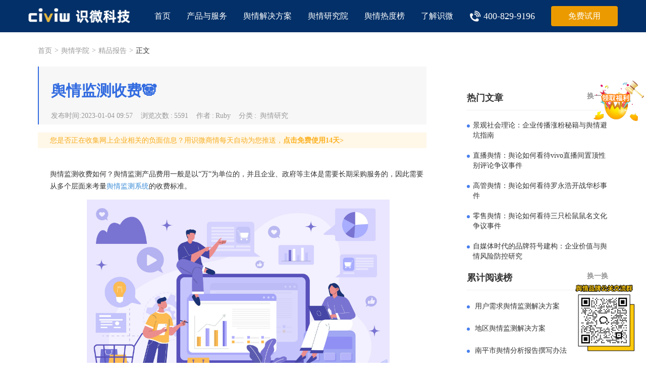

--- FILE ---
content_type: text/html; charset=utf-8
request_url: https://www.civiw.com/shares/20230104095846478
body_size: 20793
content:
<!DOCTYPE html><html lang="zh-CN"><head><meta charset="UTF-8"><meta http-equiv="X-UA-Compatible" content="IE=edge,chrome=1"><meta name="renderer" content="webkit"><meta name="baidu-site-verification" content="b6VDkFg4Sv"><meta name="viewport" content="width=device-width,initial-scale=1,minimum-scale=1,maximum-scale=1,user-scalable=no"><meta name="keywords" content="舆情监测收费"><meta name="description" content="舆情监测收费如何？舆情监测产品费用一般是以“万”为单位的，并且企业、政府等主体是需要长期采购服务的，因此需要从多个层面来考量舆情监测系统的收费标准。"><title>舆情监测收费🐼_舆情监测_识微科技</title><meta name="version" content="1.1.1"><meta name="renderer" content="webkit"><meta http-equiv="Cache-Control" content="no-siteapp"><meta http-equiv="Cache-Control" content="no-transform"><meta name="applicable-device" content="pc"><meta name="msapplication-tap-highlight" content="no">  <script defer="defer">// 百度统计
        (function () {
            var bp = document.createElement('script');
            var curProtocol = window.location.protocol.split(':')[0];
            if (curProtocol === 'https') {
                bp.src = 'https://zz.bdstatic.com/linksubmit/push.js';
            } else {
                bp.src = 'http://push.zhanzhang.baidu.com/push.js';
            }
            var s = document.getElementsByTagName("script")[0];
            s.parentNode.insertBefore(bp, s);
        })();</script><script type="text/javascript" src="https://app.swhudong.com/track/c2618a.js"></script><script src="/js/jquery.js" type="text/javascript"></script><script type="text/javascript">(function (w, d, t, s, q, m, n) {
            if (w.sguic) return;
            q = w.sguic = function () {q.process ? q.process.apply(null, arguments) : q.queue.push(arguments);};
            q.queue = [];
            m = d.getElementsByTagName(t)[0];
            n = d.createElement(t);
            n.src = s;
            n.async = true;
            m.parentNode.insertBefore(n, m);
        })(window, document, 'script', '//jstatic.sogoucdn.com/sdk/uic-pub.js');</script><script>(function(w,d,t,r,u)
        {
            var f,n,i;
            w[u]=w[u]||[],f=function()
            {
                var o={ti:"97217444", enableAutoSpaTracking: true};
                o.q=w[u],w[u]=new UET(o),w[u].push("pageLoad")
            },
            n=d.createElement(t),n.src=r,n.async=1,n.onload=n.onreadystatechange=function()
            {
                var s=this.readyState;
                s&&s!=="loaded"&&s!=="complete"||(f(),n.onload=n.onreadystatechange=null)
            },
            i=d.getElementsByTagName(t)[0],i.parentNode.insertBefore(n,i)
        })
        (window,document,"script","//bat.bing.com/bat.js","uetq");</script><script>function uet_report_conversion() {
        window.uetq = window.uetq || [];
        window.uetq.push('event', 'submit_lead_form', {});
    }</script><script type="text/javascript" defer="defer">// 360搜索

        function getQueryString (name) {
            var reg = new RegExp('(^|&)' + name + '=([^&]*)(&|$)', 'i');
            var r = window.location.search.substr(1).match(reg); // 获取url中"?"符后的字符串并正则匹配
            var context = '';
            if (r != null) { context = decodeURIComponent(r[2]); }
            reg = null;
            r = null;
            return context === null || context === '' || context === 'undefined' ? '' : context;
        }

        function postThreeSixZeroMessage () {
            var qhclickid = getQueryString('qhclickid');
            if (!qhclickid) {
                return;
            }
            $.ajax({
                url: '/three-six-zero', // https://convert.dop.360.cn/uploadWebConvert,
                method: 'POST',
                contentType: 'application/json;charset=utf-8',
                data: JSON.stringify({
                    qhclickid: qhclickid,
                    time: new Date().getTime()
                }),
                processData: false
            }).done(function (data) {
                console.log(data);
            }).fail(function (response) {

            });
        }

        window.addEventListener('message', function (event) {
            var data = '';
            if (event.data) {
                data = JSON.parse(event.data);
            }
            if (data && data.type === 'success' && data.success) {
                // uet统计函数
                uet_report_conversion()
                
                window._agl && window._agl.push(['track', ['success', {t: 3}]]);
                var $resourcesBtn = document.getElementById('resources-btn');
                var $whitePaperBtn = document.getElementById('white-paper-btn');
                var $downIframe = document.getElementById('down-iframe');
                // 统计落地页的表单提交
                if (window.location.pathname === '/sem') {
                    window._agl && window._agl.push(['track', ['success', {t: 3}]]);
                    // 搜索数据的回传 1
                    sguic('track', 'FORM_SUBMIT_SUCCEESS', '2732256');

                    postThreeSixZeroMessage();
                }
                // 搜索数据的回传 2
                if (window.location.pathname === '/') {
                    sguic('track', 'FORM_SUBMIT_SUCCEESS', '2732256');

                    postThreeSixZeroMessage();
                }

                if ($resourcesBtn) {
                    var fileId = $resourcesBtn.getAttribute('reportFileId');
                    $downIframe.className = 'down-resources-iframe hide';
                    window.open('https://www.civiw.com/doc/download/?docId=' + fileId, '_blank');
                }

                if ($whitePaperBtn) {
                    var whitePaperId = $whitePaperBtn.getAttribute('reportFileId');
                    if (data.data && data.data.email) {
                        let xhr = new XMLHttpRequest();
                        xhr.open('get', '/doc/send-email/?docId=' + whitePaperId + '&email=' + data.data.email);
                        xhr.send();
                        return;
                    }
                    var url = 'https://www.civiw.com/doc/download/?docId=' + whitePaperId;
                    if (data.data && data.data.number) {
                        url = url + '&number=' + data.data.number;
                    }
                    let elementIframe = document.createElement('iframe');
                    elementIframe.src = url;
                    elementIframe.style.display = 'none';
                    document.body.appendChild(elementIframe);
                }
            }
        });</script>      <link href="/static/css/vendor~20867167.63b0e349.css" rel="stylesheet"><link href="/static/css/vendor~7274e1de.e76eca52.css" rel="stylesheet"><link href="/static/css/vendor~b8a1af1a.6fb6fca2.css" rel="stylesheet"><link href="/static/css/vendor~99f180bc.21a91c46.css" rel="stylesheet"><link href="/static/css/vendor~ec8c427e.6ba7bc97.css" rel="stylesheet"><link href="/static/css/document.ad9b79e2.css" rel="stylesheet"></head><body><div id="page-container">  <nav id="page-header"><div class="nav-container"><div class="main-area"><div class="logo-area">  <a href="/"></a>  </div><div class="menu-item-area">  <div class="menu-item"><a href="/">首页</a></div><div class="menu-item"><span class="product-title">产品与服务</span><ul class="dropdown-menu"><li><h2><a href="/product/sq" target="_self"><img class="menu-img" src="/static/img/sq-logo.5442faae.png" srcset="/static/img/sq-logo-2x.682e5bf0.png 2x">舆情监测系统</a></h2></li><li><h2><a href="/product/report" target="_self"><img class="menu-img" src="[data-uri]" srcset="/static/img/report-2x.c337991f.png 2x">舆情报告服务</a></h2></li><li><h2><a href="/product/submission" target="_self"><img class="menu-img" src="[data-uri]" srcset="/static/img/submission-2x.83ffa22b.png 2x">舆情报送服务</a></h2></li></ul></div><div class="menu-item"><span class="product-title">舆情解决方案</span><ul class="dropdown-menu solution"><li><ul><li><a href="/property" target="_self"><img class="menu-img" src="/static/img/property-new.f9a67262.png" srcset="/static/img/property-new.f9a67262.png 2x">地产行业</a></li><li><a href="/cars" target="_self"><img class="menu-img" src="/static/img/car-new.e6c6c57f.png" srcset="/static/img/car-new.e6c6c57f.png 2x">汽车行业</a></li><li><a href="/resources/20241231112212960?pk_campaign=%E8%A7%A3%E5%86%B3%E6%96%B9%E6%A1%88" target="_self"><img class="menu-img" src="/static/img/clothing.a351375d.png" srcset="/static/img/clothing.a351375d.png 2x">服装零售</a></li></ul></li><li><ul><li><a href="/resources/20240603154127626?pk_campaign=%E8%A7%A3%E5%86%B3%E6%96%B9%E6%A1%88" target="_self"><img class="menu-img" src="/static/img/tourism.9002cdbb.png" srcset="/static/img/tourism.9002cdbb.png 2x">文旅行业</a></li><li><a href="/resources/20220720141421193?pk_campaign=%E8%A7%A3%E5%86%B3%E6%96%B9%E6%A1%88" target="_self"><img class="menu-img" src="/static/img/IPO.91b26ba8.png" srcset="/static/img/IPO.91b26ba8.png 2x">IPO/上市</a></li><li><a href="/resources/20230605134059356?pk_campaign=%E8%A7%A3%E5%86%B3%E6%96%B9%E6%A1%88" target="_self"><img class="menu-img" src="/static/img/relations.a2e16f8b.png" srcset="/static/img/relations.a2e16f8b.png 2x">公关咨询</a></li></ul></li></ul></div><div class="menu-item"><span class="product-title">舆情研究院</span><ul class="dropdown-menu"><li><ul><li><a href="/business" target="_self"><img class="menu-img" src="[data-uri]" srcset="/static/img/business-2x.c89c1914.png 2x">每日舆情</a></li><li><a href="/report" target="_self"><img class="menu-img" src="[data-uri]" srcset="/static/img/yu-report-2x.4609dc7f.png 2x">舆情报告</a></li><li><a href="/community" target="_self"><img class="menu-img" src="/static/img/community.1b5040fc.png" srcset="/static/img/community-2x.e78696fe.png 2x">加入社群</a></li></ul></li><li><a class="white-book-btn" href="/resources"></a> <img class="ext-img" src="/static/img/white.6455cb3f.png" srcset="/static/img/white-2x.f766362c.png 2x"><div class="ext-content"><span class="title">舆情白皮书</span> <span class="free-down"><a href="/resources">免费下载</a></span></div></li></ul></div><div class="menu-item"><a href="/research" target="_self">舆情热度榜</a></div><div class="menu-item"><div class="product-title">了解识微</div><ul class="dropdown-menu"><li><a href="/company/intro" target="_self"><img class="menu-img" src="/static/img/intro.fb64475d.png" srcset="/static/img/intro-2x.54e52fff.png 2x">公司介绍</a></li><li class="honor"><a><img class="menu-img" src="/static/img/qual.4670d550.png" srcset="/static/img/qual.4670d550.png 2x">资质荣誉</a></li></ul></div><div class="menu-item"><div class="number"><img src="/static/img/hot-phone.e9a2e27f.png" alt=""> <span>400-829-9196</span></div></div>    <div class="no-menu-item"><a href="/shiyong" id="applyFreeBtn" class="applyFreeBtn" target="_blank">免费试用</a></div>  </div></div></div></nav>  <div id="page-content"><div id="broadcast-image"><div class="broadcast-head"><span class="name"><a href="/" target="_self">首页</a></span> <span class="split">></span> <span class="name">  <span><a href="/business">舆情学院</a></span> <span class="split">></span> </span>  <span class="name">  <a href="/shares" target="_self">  <span>精品报告</span>  </a>  </span><span class="split">></span> <span class="name">正文</span></div></div>  <div id="broadcast-body"><div class="body-container">  <div class="broadcast-list-by-kind"><div class="broadcast-list--header"><h1 class="document-title"> 舆情监测收费🐼 </h1><div class="doc-detail-meta-container">  <span class="create-time">发布时间<span class="colon">:</span>2023-01-04  09:57</span><span class="doc-read-count">浏览次数<span class="colon">:</span>5591</span>  <span class="doc-source">作者<span class="colon">:</span>Ruby</span>   <span class="doc-tag">分类<span class="colon">:</span> <a href="/shares" target="_self">  <span>舆情研究</span>  </a></span>  </div></div><div class="document-tip"><span>您是否正在收集网上企业相关的负面信息？用识微商情每天自动为您推送，<span class="link-btn tip-form-btn">点击免费使用14天></span></span></div>  <div class="doc-option-content"> <p>舆情监测收费如何？舆情监测产品费用一般是以“万”为单位的，并且企业、政府等主体是需要长期采购服务的，因此需要从多个层面来考量<a href='/' title='舆情监测系统'  target='_blank'>舆情监测系统</a>的收费标准。</p><p style="text-align: center;"><img src="/image/20230104095840-90258" title="" alt=""/></p><p><strong>1、按照监测服务的时间进行收费</strong></p><p>这种服务按时间长短收费，目前市场上大部分的舆情监控系统都是按年收费的，按月收费的非常少且软件功能会很简单监测的数据不一定全面。</p><p><strong>2、按照舆情定制服务进行收费</strong></p><p>这种服务费是根据用户的定制需求来收取的。用户的舆情监测需求越多，相对应的收费越高，一般基础的监测软件在几千至几万元左右。</p><p><strong>3、根据舆情监测的主题进行收费</strong></p><p>这种服务收费按照用户所需要舆情监控的主题和需要自定义额外订阅一些主题来计算费用的，也就是订阅的主题少收费就少订阅的主题多收费就高。</p><p><strong>4、按照舆情监测目标数量进行收费</strong></p><p>这种服务收费按照用户所需要舆情监控的关键词数量来计算费用的，一般费用在上万甚至几十万左右。</p><p>以上便是舆情监测收费的相关内容，<a href="https://www.civiw.com/shiyong" target="_self"><strong>&lt;识微商情&gt;舆情监测系统_免费试用入口&gt;&gt;&gt;</strong></a></p> <p class="article-statement">【文章声明】识微科技网倡导尊重与保护知识产权。本网站文章发布目的在于分享舆情知识。部分内容仅是发稿人为完善客观信息整理参考，不代表发稿人的观点。未经许可，不得复制、转载、或以其他方式使用本网站的内容。如发现本网站文章、图片等存在版权问题，请及时联系并发邮件至zhangming@civiw.com，电话：4008299196，我们会在第一时间删除或处理相关内容。</p></div>  <div class="document-company-link"><div class="company-link-two">   <div class="link-two-info"><div class="text">想获得文章中更详细数据?</div><span class="link-btn footer-form-btn" target="_self">点击立即申请免费试用</span></div>   </div></div>  <div class="document-label"><span class="label-name">文章标签</span>   <a href="/tag/335" class="label-content">免费舆情软件</a>   <a href="/tag/370" class="label-content">企业舆情监测</a>   <a href="/tag/385" class="label-content">免费舆情监测</a>   <a href="/tag/407" class="label-content">免费舆情监测系统</a>  </div>  <div class="document-recommend"><div class="recommend-name"><span class="split-line-bottom"></span> <span class="title">相关推荐</span></div><div class="recommend-wrapper">  <div class="recommend-list">  <a href="/shares/20250410172646838"><div class="article-title"><i>1</i><span>品牌节假日舆情预防策略：从蔚来案例看如何规避风险  </span></div><div class="article-content">节假日是品牌营销的黄金窗口，但也容易因文化敏感性、情感共鸣错位等问题引发舆情危机。</div></a>  </div>  <div class="recommend-list">  <a href="/shares/20250409175322361"><div class="article-title"><i>2</i><span>企业舆应对指南：如何用舆情监测系统化解关税舆情带来的危机？ </span></div><div class="article-content">1. 实时追踪政策动态  

   - 设置“美国对等关税”“301调查”等关键词，系统自动抓取白宫声明、WTO公告等权威信息。 </div></a>  </div>  <div class="recommend-list">  <a href="/shares/20250424160439404"><div class="article-title"><i>3</i><span>营销创意“踩雷”实录：从茶颜悦色到椰树，如何避开舆论红线？ </span></div><div class="article-content">典型翻车案例：茶颜悦色“捡篓子”文案被指性别歧视，两次回应避重就轻，导致品牌口碑暴跌。椰树包装因“擦边球”屡遭整改，2024年其直播间因低俗话术被封禁。</div></a>  </div>  <div class="recommend-list">  <a href="/shares/20250411174551321"><div class="article-title"><i>4</i><span>企业应如何利用意见市场进行舆情管理？</span></div><div class="article-content">挖掘潜在需求：从公众的意见中挖掘他们对企业产品或服务的潜在需求和期望，了解市场的动态变化和消费者的心理诉求，为企业的产品改进、服务优化提供依据。</div></a>  </div>  <div class="recommend-list">  <a href="/shares/20250417135642137"><div class="article-title"><i>5</i><span>劳资纠纷舆情标准化舆情处置流程（干货分享）</span></div><div class="article-content">监控脉脉、知乎、抖音等平台关键词：“XX 公司拖欠工资”“绩效不达标扣薪”

工具：使用舆情监测软件（如识微商情系统 免费试用https://www.civiw.com/shiyong）设置实时预警，负面信息超 5 条 / 小时启动应急响应</div></a>  </div>  <div class="recommend-list">  <a href="/shares/20250509174257937"><div class="article-title"><i>6</i><span>新手必看！企业舆情报告基础理论全解析之核心构成</span></div><div class="article-content">企业舆情报告主要分为两大类：
• 常规性报告（周期性报告）：如日报（24 小时内舆情速览）、月报（月度品牌口碑总结），侧重 “数据复盘”，核心内容包括传播趋势、敏感信息汇总、行业动态；</div></a>  </div>  </div></div><div class="document-split"></div><div class="document-link">   </div></div><div class="broadcast-list-by-statistics"><div class="hot-list-name top-title">热门文章  <a class="refresh-btn" name="hot-list" pagesize="5" page="1" size="15">换一换</a>  </div><ul class="hot-list top-list">   <li><span class="image">0</span><a href="/report/20251205113843383" target="_self">景观社会理论：企业传播涨粉秘籍与舆情避坑指南</a></li>    <li><span class="image">1</span><a href="/business/20251202161822522" target="_self">直播舆情：舆论如何看待vivo直播间置顶性别评论争议事件</a></li>    <li><span class="image">2</span><a href="/business/20251126164829564" target="_self">高管舆情：舆论如何看待罗永浩开战华杉事件</a></li>    <li><span class="image">3</span><a href="/business/20251125164617198" target="_self">零售舆情：舆论如何看待三只松鼠鼠名文化争议事件</a></li>    <li><span class="image">4</span><a href="/report/20251121175312577" target="_self">自媒体时代的品牌符号建构：企业价值与舆情风险防控研究</a></li>    <li><span class="image">5</span><a href="/business/20251118171632395" target="_self">高管舆情：舆论如何看待俞敏洪南极发内部信引争议事件</a></li>    <li><span class="image">6</span><a href="/business/20251113164856112" target="_self">新能源车舆情：舆论如何看待​奇瑞汽车挑战天门山事件</a></li>    <li><span class="image">7</span><a href="/business/20251112145643956" target="_self">餐饮舆情：舆论如何看待星巴克被指爆改成奶茶店</a></li>    <li><span class="image">8</span><a href="/report/20251111110522895" target="_self">自媒体时代下议程融合如何为企业 “赋能” —— 理论认知、案例参考与防控方案</a></li>    <li><span class="image">9</span><a href="/business/20251104160833526" target="_self">外卖舆情：舆论如何看待饿了么APP更名为淘宝闪购</a></li>    <li><span class="image">10</span><a href="/report/20251104102825181" target="_self">自媒体时代的议程设置：主体重构、官媒角色与企业舆情风险研究</a></li>    <li><span class="image">11</span><a href="/report/20251030170717435" target="_self">《深度报告：鸡排哥爆火现象传播逻辑》核心理论总结及书籍推荐</a></li>    <li><span class="image">12</span><a href="/business/20251029155815913" target="_self">APP舆情：舆论如何看待宝宝巴士被指推送低俗广告</a></li>    <li><span class="image">13</span><a href="/report/20251024113400570" target="_self">深度报告：鸡排哥爆火现象传播逻辑、符号价值与企业营销启示</a></li>    <li><span class="image">14</span><a href="/business/20251022160616487" target="_self">数码舆情：舆论如何看待iPhone Air国行版正式发售</a></li>   </ul><div class="market-title top-title"><span class="market-name">累计阅读榜</span>  <a class="refresh-btn" name="market" pagesize="5" page="1" size="15">换一换</a>  </div><ul class="market-list market top-list">   <li><span class="image"></span><a href="/opinion/20251205173748893" target="_self">用户需求舆情监测解决方案</a></li>    <li><span class="image"></span><a href="/opinion/20251205173503548" target="_self">地区舆情监测解决方案</a></li>    <li><span class="image"></span><a href="/opinion/20251205173306101" target="_self">南平市舆情分析报告撰写办法</a></li>    <li><span class="image"></span><a href="/report/20251205113843383" target="_self">景观社会理论：企业传播涨粉秘籍与舆情避坑指南</a></li>    <li><span class="image"></span><a href="/opinion/20251204173420312" target="_self">舆情快速扩散的原因及干预措施</a></li>    <li><span class="image"></span><a href="/opinion/20251204173129985" target="_self">电动车新规舆情监测分析解决方案</a></li>    <li><span class="image"></span><a href="/opinion/20251204172853104" target="_self">南平市最新舆情获取办法</a></li>    <li><span class="image"></span><a href="/opinion/20251203173931488" target="_self">地区舆情管理与当地舆情应对方案</a></li>    <li><span class="image"></span><a href="/opinion/20251203173646370" target="_self">舆情跟踪与处理解决方案</a></li>    <li><span class="image"></span><a href="/opinion/20251203173329848" target="_self">控制舆情的正确处理方式</a></li>    <li><span class="image"></span><a href="/opinion/20251203172802246" target="_self">双十二期间企业舆情应对管理方案</a></li>    <li><span class="image"></span><a href="/opinion/20251203172348537" target="_self">南平市舆情应对方式方法</a></li>    <li><span class="image"></span><a href="/opinion/20251202173150290" target="_self">产业园区负面舆情应对方案</a></li>    <li><span class="image"></span><a href="/opinion/20251202172904244" target="_self">安全生产工作舆情解决方案</a></li>    <li><span class="image"></span><a href="/opinion/20251202172710742" target="_self">南平市舆情监测解决方案</a></li>   </ul><div class="hot-tags-header top-title"><span class="hot-tags-name">热门标签</span> <a class="refresh-btn" page="1" pagesize="10" name="tag" size="360">换一换</a></div><div class="hot-tags-list tag top-list">  <a href="/tag/173" target="_self" class="hide">舆情解决方案</a>  <a href="/tag/98" target="_self" class="hide">企业舆情</a>  <a href="/tag/1" target="_self" class="hide">电商舆情</a>  <a href="/tag/160" target="_self" class="hide">网红舆情</a>  <a href="/tag/59" target="_self" class="hide">直播舆情</a>  <a href="/tag/51" target="_self" class="hide">舆情危机</a>  <a href="/tag/8" target="_self" class="hide">手机舆情</a>  <a href="/tag/488" target="_self" class="hide">福建舆情</a>  <a href="/tag/439" target="_self" class="hide">地方舆情</a>  <a href="/tag/391" target="_self" class="hide">网络舆情管理</a>  <a href="/tag/379" target="_self" class="hide">大数据舆情监测</a>  <a href="/tag/294" target="_self" class="hide">全网舆情监测</a>  <a href="/tag/157" target="_self" class="hide">舆情监测方案</a>  <a href="/tag/481" target="_self" class="hide">舆情知识</a>  <a href="/tag/398" target="_self" class="hide">舆情报告</a>  <a href="/tag/214" target="_self" class="hide">品牌舆情</a>  <a href="/tag/69" target="_self" class="hide">企业危机管理</a>  <a href="/tag/175" target="_self" class="hide">热点舆情</a>  <a href="/tag/41" target="_self" class="hide">高管舆情</a>  <a href="/tag/14" target="_self" class="hide">餐饮舆情</a>  <a href="/tag/244" target="_self" class="hide">零售舆情</a>  <a href="/tag/213" target="_self" class="hide">广告舆情</a>  <a href="/tag/7" target="_self" class="hide">食品舆情</a>  <a href="/tag/332" target="_self" class="hide">物流企业</a>  <a href="/tag/210" target="_self" class="hide">舆情风险排查</a>  <a href="/tag/143" target="_self" class="hide">行业舆情</a>  <a href="/tag/372" target="_self" class="hide">舆情分析研判</a>  <a href="/tag/65" target="_self" class="hide">舆情分析</a>  <a href="/tag/61" target="_self" class="hide">互联网舆情分析</a>  <a href="/tag/420" target="_self" class="hide">新能源汽车</a>  <a href="/tag/9" target="_self" class="hide">汽车舆情</a>  <a href="/tag/466" target="_self" class="hide">舆情研判</a>  <a href="/tag/168" target="_self" class="hide">品牌宣传</a>  <a href="/tag/123" target="_self" class="hide">企业舆情工作总结</a>  <a href="/tag/438" target="_self" class="hide">节日舆情</a>  <a href="/tag/58" target="_self" class="hide">舆情应对</a>  <a href="/tag/32" target="_self" class="hide">舆情处置</a>  <a href="/tag/346" target="_self" class="hide">舆情管控</a>  <a href="/tag/80" target="_self" class="hide">舆情风险管理</a>  <a href="/tag/328" target="_self" class="hide">监测软件</a>  <a href="/tag/150" target="_self" class="hide">舆情监测软件</a>  <a href="/tag/425" target="_self" class="hide">舆情收集</a>  <a href="/tag/442" target="_self" class="hide">安全舆情</a>  <a href="/tag/83" target="_self" class="hide">舆情管理</a>  <a href="/tag/12" target="_self" class="hide">外卖舆情</a>  <a href="/tag/68" target="_self" class="hide">热点新闻事件</a>  <a href="/tag/119" target="_self" class="hide">app舆情</a>  <a href="/tag/4" target="_self" class="hide">互联网舆情</a>  <a href="/tag/387" target="_self" class="hide">舆情监测哪家好</a>  <a href="/tag/382" target="_self" class="hide">舆情监测公司排名</a>  <a href="/tag/375" target="_self" class="hide">舆情监测公司</a>  <a href="/tag/350" target="_self" class="hide">口碑管理</a>  <a href="/tag/404" target="_self" class="hide">舆情查询</a>  <a href="/tag/281" target="_self" class="hide">新闻监测</a>  <a href="/tag/35" target="_self" class="hide">负面新闻</a>  <a href="/tag/84" target="_self" class="hide">舆情处理</a>  <a href="/tag/479" target="_self" class="hide">舆情特点</a>  <a href="/tag/10" target="_self" class="hide">旅游舆情</a>  <a href="/tag/311" target="_self" class="hide">信息收集</a>  <a href="/tag/45" target="_self" class="hide">舆情传播</a>  <a href="/tag/452" target="_self" class="hide">重大舆情</a>  <a href="/tag/454" target="_self" class="hide">抖音舆情监测</a>  <a href="/tag/316" target="_self" class="hide">舆情预警</a>  <a href="/tag/396" target="_self" class="hide">舆情防控</a>  <a href="/tag/27" target="_self" class="hide">苹果手机</a>  <a href="/tag/369" target="_self" class="hide">互联网舆情监测</a>  <a href="/tag/329" target="_self" class="hide">双十一</a>  <a href="/tag/243" target="_self" class="hide">科技行业</a>  <a href="/tag/458" target="_self" class="hide">人事舆情</a>  <a href="/tag/137" target="_self" class="hide">商标舆情</a>  <a href="/tag/483" target="_self" class="hide">日化舆情</a>  <a href="/tag/171" target="_self" class="hide">危机公关</a>  <a href="/tag/392" target="_self" class="hide">舆情分析平台</a>  <a href="/tag/340" target="_self" class="hide">舆情监测平台</a>  <a href="/tag/487" target="_self" class="hide">浙江舆情</a>  <a href="/tag/85" target="_self" class="hide">营销案例</a>  <a href="/tag/459" target="_self" class="hide">招聘舆情</a>  <a href="/tag/413" target="_self" class="hide">HR舆情</a>  <a href="/tag/380" target="_self" class="hide">舆情事件</a>  <a href="/tag/446" target="_self" class="hide">环保舆情</a>  <a href="/tag/219" target="_self" class="hide">服装舆情</a>  <a href="/tag/427" target="_self" class="hide">舆情危机防范</a>  <a href="/tag/468" target="_self" class="hide">金融舆情监测</a>  <a href="/tag/190" target="_self" class="hide">金融危机公关</a>  <a href="/tag/0" target="_self" class="hide">金融舆情</a>  <a href="/tag/339" target="_self" class="hide">舆论监控方案</a>  <a href="/tag/73" target="_self" class="hide">舆情监控</a>  <a href="/tag/62" target="_self" class="hide">网上舆情监控</a>  <a href="/tag/88" target="_self" class="hide">品牌舆情监控</a>  <a href="/tag/444" target="_self" class="hide">展会舆情</a>  <a href="/tag/366" target="_self" class="hide">年会舆情</a>  <a href="/tag/234" target="_self" class="hide">发布会舆情</a>  <a href="/tag/94" target="_self" class="hide">行业分析</a>  <a href="/tag/29" target="_self" class="hide">小米手机</a>  <a href="/tag/408" target="_self" class="hide">舆情分析系统</a>  <a href="/tag/37" target="_self" class="hide">公关案例</a>  <a href="/tag/431" target="_self" class="hide">海外舆情监测</a>  <a href="/tag/419" target="_self" class="hide">境外舆情监测</a>  <a href="/tag/46" target="_self" class="hide">涉外舆情</a>  <a href="/tag/347" target="_self" class="hide">舆情监测</a>  <a href="/tag/484" target="_self" class="hide">2025舆情信息</a>  <a href="/tag/245" target="_self" class="hide">超市舆情</a>  <a href="/tag/298" target="_self" class="hide">如何网络舆情</a>  <a href="/tag/237" target="_self" class="hide">家电舆情</a>  <a href="/tag/283" target="_self" class="hide">销售线索收集</a>  <a href="/tag/193" target="_self" class="hide">能源舆情</a>  <a href="/tag/111" target="_self" class="hide">政策舆情</a>  <a href="/tag/109" target="_self" class="hide">舆情信息</a>  <a href="/tag/149" target="_self" class="hide">舆情月报</a>  <a href="/tag/146" target="_self" class="hide">舆情总结报告</a>  <a href="/tag/154" target="_self" class="hide">315</a>  <a href="/tag/296" target="_self" class="hide">新媒体监测</a>  <a href="/tag/159" target="_self" class="hide">媒体舆论监督</a>  <a href="/tag/155" target="_self" class="hide">媒体监测</a>  <a href="/tag/353" target="_self" class="hide">网络舆情监测</a>  <a href="/tag/415" target="_self" class="hide">艺人舆情</a>  <a href="/tag/141" target="_self" class="hide">直播平台舆情</a>  <a href="/tag/11" target="_self" class="hide">明星舆情</a>  <a href="/tag/116" target="_self" class="hide">负面查询</a>  <a href="/tag/55" target="_self" class="hide">负面舆情</a>  <a href="/tag/33" target="_self" class="hide">负面监测</a>  <a href="/tag/192" target="_self" class="hide">舆情统计</a>  <a href="/tag/269" target="_self" class="hide">影视舆情</a>  <a href="/tag/217" target="_self" class="hide">版权舆情</a>  <a href="/tag/142" target="_self" class="hide">娱乐舆情</a>  <a href="/tag/411" target="_self" class="hide">舆情监测系统的作用</a>  <a href="/tag/355" target="_self" class="hide">网络舆情系统</a>  <a href="/tag/348" target="_self" class="hide">舆情系统</a>  <a href="/tag/315" target="_self" class="hide">网络口碑营销</a>  <a href="/tag/49" target="_self" class="hide">口碑监测</a>  <a href="/tag/334" target="_self" class="hide">商情监测</a>  <a href="/tag/136" target="_self" class="hide">财经舆情</a>  <a href="/tag/445" target="_self" class="hide">体育舆情</a>  <a href="/tag/212" target="_self" class="hide">运营知识</a>  <a href="/tag/176" target="_self" class="hide">公关知识</a>  <a href="/tag/410" target="_self" class="hide">近期舆情热点事件</a>  <a href="/tag/457" target="_self" class="hide">热词监控</a>  <a href="/tag/367" target="_self" class="hide">热点舆情追踪</a>  <a href="/tag/448" target="_self" class="hide">手机游戏</a>  <a href="/tag/206" target="_self" class="hide">游戏危机公关</a>  <a href="/tag/3" target="_self" class="hide">游戏舆情</a>  <a href="/tag/449" target="_self" class="hide">舆情优化</a>  <a href="/tag/16" target="_self" class="hide">自媒体舆情</a>  <a href="/tag/312" target="_self" class="hide">公关危机</a>  <a href="/tag/338" target="_self" class="hide">舆情分析报告</a>  <a href="/tag/292" target="_self" class="hide">舆情研究</a>  <a href="/tag/201" target="_self" class="hide">保险舆情</a>  <a href="/tag/36" target="_self" class="hide">银行舆情</a>  <a href="/tag/395" target="_self" class="hide">中国银行</a>  <a href="/tag/40" target="_self" class="hide">舆情案例分析</a>  <a href="/tag/227" target="_self" class="hide">互联网金融舆情</a>  <a href="/tag/223" target="_self" class="hide">饮品舆情</a>  <a href="/tag/429" target="_self" class="hide">舆情监测工具</a>  <a href="/tag/112" target="_self" class="hide">医院舆情</a>  <a href="/tag/18" target="_self" class="hide">医疗舆情</a>  <a href="/tag/360" target="_self" class="hide">公益舆情</a>  <a href="/tag/124" target="_self" class="hide">文旅舆情</a>  <a href="/tag/453" target="_self" class="hide">社会舆情信息</a>  <a href="/tag/358" target="_self" class="hide">舆情引导</a>  <a href="/tag/75" target="_self" class="hide">舆论引导</a>  <a href="/tag/211" target="_self" class="hide">商情分析</a>  <a href="/tag/132" target="_self" class="hide">法制舆情</a>  <a href="/tag/469" target="_self" class="hide">短视频舆情监测</a>  <a href="/tag/306" target="_self" class="hide">节日营销</a>  <a href="/tag/390" target="_self" class="hide">舆情监测多少钱</a>  <a href="/tag/204" target="_self" class="hide">舆情监控系统</a>  <a href="/tag/282" target="_self" class="hide">舆情应对预案</a>  <a href="/tag/152" target="_self" class="hide">交通舆情</a>  <a href="/tag/478" target="_self" class="hide">学校舆情</a>  <a href="/tag/110" target="_self" class="hide">教育舆情</a>  <a href="/tag/471" target="_self" class="hide">舆情分类</a>  <a href="/tag/428" target="_self" class="hide">行业舆情研究</a>  <a href="/tag/354" target="_self" class="hide">公司舆情监测</a>  <a href="/tag/412" target="_self" class="hide">人力资源舆情</a>  <a href="/tag/460" target="_self" class="hide">声誉风险管理</a>  <a href="/tag/352" target="_self" class="hide">在线舆情监测</a>  <a href="/tag/400" target="_self" class="hide">舆情管理制度</a>  <a href="/tag/262" target="_self" class="hide">舆情监测方法</a>  <a href="/tag/47" target="_self" class="hide">上市公司舆情</a>  <a href="/tag/125" target="_self" class="hide">营销推广监测</a>  <a href="/tag/224" target="_self" class="hide">化妆品舆情</a>  <a href="/tag/172" target="_self" class="hide">医美舆情</a>  <a href="/tag/13" target="_self" class="hide">美妆舆情</a>  <a href="/tag/381" target="_self" class="hide">上市公司舆情解决方案</a>  <a href="/tag/384" target="_self" class="hide">舆情风险防范方案</a>  <a href="/tag/222" target="_self" class="hide">家政舆情</a>  <a href="/tag/195" target="_self" class="hide">快消品行业危机公关</a>  <a href="/tag/17" target="_self" class="hide">快消品舆情</a>  <a href="/tag/15" target="_self" class="hide">家居舆情</a>  <a href="/tag/266" target="_self" class="hide">物业舆情</a>  <a href="/tag/284" target="_self" class="hide">舆情搜索</a>  <a href="/tag/320" target="_self" class="hide">酒水企业</a>  <a href="/tag/383" target="_self" class="hide">舆情监测系统 🔥</a>  <a href="/tag/274" target="_self" class="hide">品牌监测</a>  <a href="/tag/250" target="_self" class="hide">案例分析报告</a>  <a href="/tag/370" target="_self" class="hide">企业舆情监测</a>  <a href="/tag/414" target="_self" class="hide">社交媒体监测</a>  <a href="/tag/300" target="_self" class="hide">行业信息收集</a>  <a href="/tag/364" target="_self" class="hide">舆情管理软件</a>  <a href="/tag/183" target="_self" class="hide">教育培训行业舆情</a>  <a href="/tag/485" target="_self" class="hide">江苏舆情</a>  <a href="/tag/477" target="_self" class="hide">春节舆情</a>  <a href="/tag/273" target="_self" class="hide">电影舆情</a>  <a href="/tag/349" target="_self" class="hide">竞争对手分析</a>  <a href="/tag/127" target="_self" class="hide">企业竞争情报监测</a>  <a href="/tag/161" target="_self" class="hide">企业舆情分析合集</a>  <a href="/tag/259" target="_self" class="hide">品牌公关</a>  <a href="/tag/397" target="_self" class="hide">人工智能</a>  <a href="/tag/475" target="_self" class="hide">舆情采集</a>  <a href="/tag/399" target="_self" class="hide">视频舆情监测</a>  <a href="/tag/166" target="_self" class="hide">行业动态监测</a>  <a href="/tag/252" target="_self" class="hide">直播营销</a>  <a href="/tag/235" target="_self" class="hide">舆论监测</a>  <a href="/tag/377" target="_self" class="hide">网络舆情的监测</a>  <a href="/tag/288" target="_self" class="hide">短视频营销</a>  <a href="/tag/482" target="_self" class="hide">广东舆情</a>  <a href="/tag/301" target="_self" class="hide">网络社交平台</a>  <a href="/tag/388" target="_self" class="hide">舆情信息网站</a>  <a href="/tag/151" target="_self" class="hide">航空舆情</a>  <a href="/tag/345" target="_self" class="hide">舆情软件排名</a>  <a href="/tag/407" target="_self" class="hide">免费舆情监测系统</a>  <a href="/tag/385" target="_self" class="hide">免费舆情监测</a>  <a href="/tag/335" target="_self" class="hide">免费舆情软件</a>  <a href="/tag/424" target="_self" class="hide">舆情上报</a>  <a href="/tag/470" target="_self" class="hide">舆情分级</a>  <a href="/tag/386" target="_self" class="hide">网络舆情网</a>  <a href="/tag/108" target="_self" class="hide">情人节营销</a>  <a href="/tag/56" target="_self" class="hide">应急处理</a>  <a href="/tag/280" target="_self" class="hide">市场营销工具</a>  <a href="/tag/6" target="_self" class="hide">酒店舆情</a>  <a href="/tag/314" target="_self" class="hide">情报信息收集</a>  <a href="/tag/106" target="_self" class="hide">活动效果监测</a>  <a href="/tag/242" target="_self" class="hide">股市舆情</a>  <a href="/tag/253" target="_self" class="hide">景区营销</a>  <a href="/tag/107" target="_self" class="hide">旅游行业</a>  <a href="/tag/393" target="_self" class="hide">舆情预警系统</a>  <a href="/tag/436" target="_self" class="hide">小红书/豆瓣/知乎</a>  <a href="/tag/378" target="_self" class="hide">舆情是什么意思</a>  <a href="/tag/474" target="_self" class="hide">2024舆情信息</a>  <a href="/tag/456" target="_self" class="hide">季度舆情分析报告</a>  <a href="/tag/472" target="_self" class="hide">舆情风险日历</a>  <a href="/tag/257" target="_self" class="hide">品牌推广</a>  <a href="/tag/64" target="_self" class="hide">舆论监督</a>  <a href="/tag/74" target="_self" class="hide">年终盘点</a>  <a href="/tag/304" target="_self" class="hide">近期舆情</a>  <a href="/tag/50" target="_self" class="hide">应急管理舆情</a>  <a href="/tag/38" target="_self" class="hide">共享单车</a>  <a href="/tag/229" target="_self" class="hide">舆情公关</a>  <a href="/tag/117" target="_self" class="hide">公关舆情</a>  <a href="/tag/344" target="_self" class="hide">商业情报信息系统</a>  <a href="/tag/255" target="_self" class="hide">营销效果监测</a>  <a href="/tag/267" target="_self" class="hide">快餐舆情</a>  <a href="/tag/199" target="_self" class="hide">房产舆情</a>  <a href="/tag/5" target="_self" class="hide">房地产舆情</a>  <a href="/tag/333" target="_self" class="hide">医美行业</a>  <a href="/tag/202" target="_self" class="hide">bat舆情监测</a>  <a href="/tag/299" target="_self" class="hide">中秋营销</a>  <a href="/tag/476" target="_self" class="hide">湖南舆情</a>  <a href="/tag/79" target="_self" class="hide">市场分析</a>  <a href="/tag/319" target="_self" class="hide">广告营销</a>  <a href="/tag/291" target="_self" class="hide">网络营销</a>  <a href="/tag/268" target="_self" class="hide">动漫舆情</a>  <a href="/tag/351" target="_self" class="hide">商业情报分析</a>  <a href="/tag/308" target="_self" class="hide">自媒体营销</a>  <a href="/tag/417" target="_self" class="hide">识微看舆情</a>  <a href="/tag/52" target="_self" class="hide">品牌借势营销</a>  <a href="/tag/473" target="_self" class="hide">跨界营销</a>  <a href="/tag/480" target="_self" class="hide">湖北舆情</a>  <a href="/tag/389" target="_self" class="hide">上市公司负面舆情</a>  <a href="/tag/26" target="_self" class="hide">网约车舆情</a>  <a href="/tag/225" target="_self" class="hide">IPO舆情</a>  <a href="/tag/264" target="_self" class="hide">市场营销</a>  <a href="/tag/455" target="_self" class="hide">微信舆情监测</a>  <a href="/tag/343" target="_self" class="hide">微信舆情</a>  <a href="/tag/342" target="_self" class="hide">微信舆情分析</a>  <a href="/tag/102" target="_self" class="hide">微信</a>  <a href="/tag/365" target="_self" class="hide">综艺舆情</a>  <a href="/tag/467" target="_self" class="hide">幼儿园舆情</a>  <a href="/tag/433" target="_self" class="hide">领导人舆情</a>  <a href="/tag/326" target="_self" class="hide">情报分析系统</a>  <a href="/tag/82" target="_self" class="hide">竞品项目监测</a>  <a href="/tag/76" target="_self" class="hide">竞品监测</a>  <a href="/tag/464" target="_self" class="hide">2023舆情信息</a>  <a href="/tag/462" target="_self" class="hide">2023年舆情报告</a>  <a href="/tag/261" target="_self" class="hide">电商企业</a>  <a href="/tag/271" target="_self" class="hide">舆情监督</a>  <a href="/tag/170" target="_self" class="hide">公关技巧</a>  <a href="/tag/233" target="_self" class="hide">竞品分析</a>  <a href="/tag/430" target="_self" class="hide">舆情监测技巧</a>  <a href="/tag/169" target="_self" class="hide">品宣部门</a>  <a href="/tag/189" target="_self" class="hide">房产危机公关</a>  <a href="/tag/241" target="_self" class="hide">黑公关</a>  <a href="/tag/239" target="_self" class="hide">奢侈品舆情</a>  <a href="/tag/451" target="_self" class="hide">2022年舆情报告</a>  <a href="/tag/450" target="_self" class="hide">2022舆情信息</a>  <a href="/tag/357" target="_self" class="hide">价格监测</a>  <a href="/tag/248" target="_self" class="hide">药品舆情</a>  <a href="/tag/158" target="_self" class="hide">医药舆情</a>  <a href="/tag/374" target="_self" class="hide">舆情监测平台解决方案</a>  <a href="/tag/341" target="_self" class="hide">舆情监测专员</a>  <a href="/tag/447" target="_self" class="hide">新华网舆情</a>  <a href="/tag/368" target="_self" class="hide">疫情舆情监测</a>  <a href="/tag/97" target="_self" class="hide">信息监测</a>  <a href="/tag/129" target="_self" class="hide">行业研究</a>  <a href="/tag/147" target="_self" class="hide">舆情图片报告</a>  <a href="/tag/461" target="_self" class="hide">乐思舆情监测系统</a>  <a href="/tag/356" target="_self" class="hide">舆情演练方案</a>  <a href="/tag/226" target="_self" class="hide">股票舆情</a>  <a href="/tag/39" target="_self" class="hide">营销分析</a>  <a href="/tag/57" target="_self" class="hide">裁员舆情</a>  <a href="/tag/194" target="_self" class="hide">营销技巧</a>  <a href="/tag/104" target="_self" class="hide">淘宝</a>  <a href="/tag/92" target="_self" class="hide">识微新闻</a>  <a href="/tag/336" target="_self" class="hide">格力</a>  <a href="/tag/256" target="_self" class="hide">营销效果跟踪</a>  <a href="/tag/208" target="_self" class="hide">电竞舆情</a>  <a href="/tag/22" target="_self" class="hide">支付宝舆情</a>  <a href="/tag/21" target="_self" class="hide">百度舆情</a>  <a href="/tag/115" target="_self" class="hide">电力舆情</a>  <a href="/tag/28" target="_self" class="hide">华为手机</a>  <a href="/tag/443" target="_self" class="hide">租房舆情</a>  <a href="/tag/441" target="_self" class="hide">乐视</a>  <a href="/tag/440" target="_self" class="hide">论坛舆情监测</a>  <a href="/tag/426" target="_self" class="hide">舆情现状</a>  <a href="/tag/421" target="_self" class="hide">2021舆情报告</a>  <a href="/tag/418" target="_self" class="hide">股票舆情研究</a>  <a href="/tag/416" target="_self" class="hide">2020舆情事件案例</a>  <a href="/tag/409" target="_self" class="hide">舆情榜单</a>  <a href="/tag/405" target="_self" class="hide">信息披露管理办法</a>  <a href="/tag/371" target="_self" class="hide">疫情日报告</a>  <a href="/tag/361" target="_self" class="hide">众筹舆情</a>  <a href="/tag/325" target="_self" class="hide">母婴舆情</a>  <a href="/tag/323" target="_self" class="hide">新媒体营销</a>  <a href="/tag/313" target="_self" class="hide">微博数据监测</a>  <a href="/tag/305" target="_self" class="hide">广告监测</a>  <a href="/tag/302" target="_self" class="hide">微博营销</a>  <a href="/tag/295" target="_self" class="hide">社群营销</a>  <a href="/tag/279" target="_self" class="hide">5G舆情</a>  <a href="/tag/278" target="_self" class="hide">网络运营商舆情</a>  <a href="/tag/240" target="_self" class="hide">潜在客户挖掘</a>  <a href="/tag/236" target="_self" class="hide">公关礼仪</a>  <a href="/tag/220" target="_self" class="hide">微博舆情监测</a>  <a href="/tag/216" target="_self" class="hide">通信舆情</a>  <a href="/tag/198" target="_self" class="hide">企划</a>  <a href="/tag/197" target="_self" class="hide">证券舆情</a>  <a href="/tag/181" target="_self" class="hide">文案写作</a>  <a href="/tag/180" target="_self" class="hide">文案营销</a>  <a href="/tag/167" target="_self" class="hide">鞋类舆情</a>  <a href="/tag/103" target="_self" class="hide">网贷舆情</a>  <a href="/tag/67" target="_self" class="hide">保健品舆情</a>  <a href="/tag/42" target="_self" class="hide">竞争分析</a>  <a href="/tag/31" target="_self" class="hide">京东舆情</a>  <a href="/tag/30" target="_self" class="hide">锤子手机</a>  <a href="/tag/23" target="_self" class="hide">微博舆情</a>  <a href="/tag/20" target="_self" class="hide">天猫舆情</a>  <a href="/tag/19" target="_self" class="hide">P2P舆情</a>  <a href="/tag/2" target="_self" class="hide">快递舆情</a>  </div><div class="business-title top-title"><span>舆情知识</span>  <a class="refresh-btn" pagesize="5" name="business" page="1" size="15">换一换</a>  </div><ul class="business-list business top-list">   <li><span class="image"></span><a href="/opinion/20251205173748893" target="_self">用户需求舆情监测解决方案</a></li>    <li><span class="image"></span><a href="/opinion/20251205173503548" target="_self">地区舆情监测解决方案</a></li>    <li><span class="image"></span><a href="/opinion/20251205173306101" target="_self">南平市舆情分析报告撰写办法</a></li>    <li><span class="image"></span><a href="/report/20251205113843383" target="_self">景观社会理论：企业传播涨粉秘籍与舆情避坑指南</a></li>    <li><span class="image"></span><a href="/opinion/20251204173420312" target="_self">舆情快速扩散的原因及干预措施</a></li>    <li><span class="image"></span><a href="/opinion/20251204173129985" target="_self">电动车新规舆情监测分析解决方案</a></li>    <li><span class="image"></span><a href="/opinion/20251204172853104" target="_self">南平市最新舆情获取办法</a></li>    <li><span class="image"></span><a href="/opinion/20251203173931488" target="_self">地区舆情管理与当地舆情应对方案</a></li>    <li><span class="image"></span><a href="/opinion/20251203173646370" target="_self">舆情跟踪与处理解决方案</a></li>    <li><span class="image"></span><a href="/opinion/20251203173329848" target="_self">控制舆情的正确处理方式</a></li>    <li><span class="image"></span><a href="/opinion/20251203172802246" target="_self">双十二期间企业舆情应对管理方案</a></li>    <li><span class="image"></span><a href="/opinion/20251203172348537" target="_self">南平市舆情应对方式方法</a></li>    <li><span class="image"></span><a href="/opinion/20251202173150290" target="_self">产业园区负面舆情应对方案</a></li>    <li><span class="image"></span><a href="/opinion/20251202172904244" target="_self">安全生产工作舆情解决方案</a></li>    <li><span class="image"></span><a href="/opinion/20251202172710742" target="_self">南平市舆情监测解决方案</a></li>   </ul><div class="quality-report">精品报告</div><div class="report-list">   <div class="report-item"><div class="report-image"><a href="/report/20251205113843383"><img src="/image/483f3752-a30f-4744-811b-596b372c152c" title="景观社会理论：企业传播涨粉秘籍与舆情避坑指南" alt="景观社会理论：企业传播涨粉秘籍与舆情避坑指南"></a></div><a href="/report/20251205113843383" target="_self">景观社会理论：企业传播涨粉秘籍与舆情避坑指南</a></div>    <div class="report-item"><div class="report-image"><a href="/report/20251121175312577"><img src="/image/085a213c-fad1-4dba-a2a0-1283c2fb662a" title="自媒体时代的品牌符号建构：企业价值与舆情风险防控研究" alt="自媒体时代的品牌符号建构：企业价值与舆情风险防控研究"></a></div><a href="/report/20251121175312577" target="_self">自媒体时代的品牌符号建构：企业价值与舆情风险防控研究</a></div>    <div class="report-item"><div class="report-image"><a href="/report/20251111110522895"><img src="/image/82eae844-aab8-4b63-beb5-4e87dac6e6d6" title="自媒体时代下议程融合如何为企业 “赋能” —— 理论认知、案例参考与防控方案" alt="自媒体时代下议程融合如何为企业 “赋能” —— 理论认知、案例参考与防控方案"></a></div><a href="/report/20251111110522895" target="_self">自媒体时代下议程融合如何为企业 “赋能” —— 理论认知、案例参考与防控方案</a></div>    <div class="report-item"><div class="report-image"><a href="/report/20251104102825181"><img src="/image/a4ec864c-cbc8-432d-b431-96516574191f" title="自媒体时代的议程设置：主体重构、官媒角色与企业舆情风险研究" alt="自媒体时代的议程设置：主体重构、官媒角色与企业舆情风险研究"></a></div><a href="/report/20251104102825181" target="_self">自媒体时代的议程设置：主体重构、官媒角色与企业舆情风险研究</a></div>    <div class="report-item"><div class="report-image"><a href="/report/20251030170717435"><img src="/image/2a760e66-b6e3-4b89-b073-5b7413d09f90" title="《深度报告：鸡排哥爆火现象传播逻辑》核心理论总结及书籍推荐" alt="《深度报告：鸡排哥爆火现象传播逻辑》核心理论总结及书籍推荐"></a></div><a href="/report/20251030170717435" target="_self">《深度报告：鸡排哥爆火现象传播逻辑》核心理论总结及书籍推荐</a></div>    <div class="report-item"><div class="report-image"><a href="/report/20251024113400570"><img src="/image/5608afe2-3b89-4bf3-88f3-c9885a08bcba" title="深度报告：鸡排哥爆火现象传播逻辑、符号价值与企业营销启示" alt="深度报告：鸡排哥爆火现象传播逻辑、符号价值与企业营销启示"></a></div><a href="/report/20251024113400570" target="_self">深度报告：鸡排哥爆火现象传播逻辑、符号价值与企业营销启示</a></div>   </div></div>  </div></div></div>  <footer id="page-footer"><div class="footer-body"><div id="free-use"><div class="main-area"><div class="free-title">开始 <span>15天免费试用</span> 吧</div>  <div class="free-apply-btn trial-btn">立即申请</div>  </div></div>  <div class="footer-info"><div class="footer-nav"><div class="nav-item"><dl class="company-products info-item"><dt class="info-title">公司产品</dt><dd class="info-text"><a href="/product/sq">舆情系统</a></dd><dd class="info-text"><a href="/product/report">舆情报告</a></dd></dl><dl class="report-services info-item"><dt class="info-title">舆情报告</dt><dd class="info-text"><a href="/business">每日舆情</a></dd><dd class="info-text"><a href="/report">精品报告</a></dd></dl><dl class="civiw-college info-item"><dt class="info-title">舆情研究</dt><dd class="info-text"><a href="/research">舆情热度榜</a></dd><dd class="info-text"><a href="/resources">舆情白皮书</a></dd></dl><dl class="company-introduction info-item"><dt class="info-title">公司介绍</dt><dd class="info-text"><a href="/company/intro">关于识微</a></dd><dd class="info-text"><a href="/company/intro">企业荣誉</a></dd></dl></div><div class="contact-hot-line"><div class="phone-wrapper"><span class="phone-icon"><img src="/static/img/hot-phone.e9a2e27f.png" srcset="/static/img/hot-phone@2x.2aea0479.png 2x" alt=""></span><div class="phone-number-body"><div class="hot-line-title">免费试用热线</div><div class="phone-number">400-829-9196</div></div></div><div class="sing-weibo"><span class="weibo-icon"><img src="/static/img/weibo.b4450049.png" srcset="/static/img/weibo@2x.55fab881.png 2x" alt=""></span><div class="content"><span>新浪微博</span> <a href="https://weibo.com/5144368320/profile?topnav=1&wvr=6" target="_blank">@识微科技</a></div></div></div></div><div class="footer-QRCode"><div class="QRCode-wrapper"><div class="QRCode-image"></div><div class="code-description"><span>识微科技公众号</span> <span>不错过每个舆情热点</span></div></div><div class="QRCode-wrapper"><div class="QRCode-image"></div><div class="code-description"><span>加入市场公关交流群</span> <span>有温度有干货有价值的社群</span></div></div></div></div>   <div class="footer-copyright"><span>Copyright © 2025湖南识微科技有限公司 <a href="https://beian.miit.gov.cn/" target="_blank">湘ICP备14007253号</a></span> <span>识微科技致力于<a href="/">舆情监测</a>，提供实时的<a href="/">舆情分析预警</a>服务，是专业的<a href="/">网络舆情监测系统</a>平台</span></div>   </div></footer>  </div>  <div class="form-container"><div class="form-wrapper"><span class="close-icon"></span></div></div>    <div class="community-nav-wrapper"><a href="/community" target="_blank"><img src="/static/img/fuli.8ec26bff.png" alt=""></a></div>     <div class="communication-code-wrapper"><span class="communication-code-title">舆情品牌公关交流群</span> <img src="/static/img/new-communication-code.2f4c2fcd.png" alt=""></div>  <div id="main-im"><div id="go-top"><a href="javascript:;" title="返回顶部"></a></div></div>  <script defer="defer" type="text/javascript">var cnzz_protocol = (("https:" == document.location.protocol) ? " https://" : " http://");
document.write(unescape("%3Cspan id='cnzz_stat_icon_2970921'%3E%3C/span%3E%3Cscript src='" + cnzz_protocol + "s5.cnzz.com/stat.php%3Fid%3D2970921'%3E%3C/script%3E"));</script>  <script>var _hmt = _hmt || [];
    (function() {
        var hm = document.createElement("script");
        hm.src = "https://hm.baidu.com/hm.js?56378bb08624d13221444cd587182462";
        var s = document.getElementsByTagName("script")[0];
        s.parentNode.insertBefore(hm, s);
    })();</script>  <script defer="defer">(function(b,a,e,h,f,c,g,s){b[h]=b[h]||function(){(b[h].c=b[h].c||[]).push(arguments)};
        b[h].s=!!c;g=a.getElementsByTagName(e)[0];s=a.createElement(e);
        s.src="//s.union.360.cn/"+f+".js";s.defer=!0;s.async=!0;g.parentNode.insertBefore(s,g)
    })(window,document,"script","_qha",560608,false);</script><script type="text/javascript" src="/static/js/manifest.ad477085.js"></script><script type="text/javascript" src="/static/js/vendor~f075b844.ad6500b9.js"></script><script type="text/javascript" src="/static/js/vendor~20867167.c0300a9c.js"></script><script type="text/javascript" src="/static/js/vendor~7274e1de.cc827a5f.js"></script><script type="text/javascript" src="/static/js/vendor~793f9119.e3998733.js"></script><script type="text/javascript" src="/static/js/vendor~59f3426a.b240b22c.js"></script><script type="text/javascript" src="/static/js/vendor~6ed3fd28.0ef69cac.js"></script><script type="text/javascript" src="/static/js/vendor~9ad0f35b.ecd4bb04.js"></script><script type="text/javascript" src="/static/js/vendor~b8a1af1a.85f6df30.js"></script><script type="text/javascript" src="/static/js/vendor~7bcc931c.8c0fae19.js"></script><script type="text/javascript" src="/static/js/vendor~99f180bc.3374ab02.js"></script><script type="text/javascript" src="/static/js/vendor~00cb062a.e44c05f8.js"></script><script type="text/javascript" src="/static/js/vendor~399b027d.8d09ad5b.js"></script><script type="text/javascript" src="/static/js/vendor~e258e298.97c6e5aa.js"></script><script type="text/javascript" src="/static/js/vendor~15f0789d.366d233e.js"></script><script type="text/javascript" src="/static/js/vendor~0a56fd24.1d7501b6.js"></script><script type="text/javascript" src="/static/js/vendor~b58f7129.7248769e.js"></script><script type="text/javascript" src="/static/js/vendor~f9ca8911.5cf4473c.js"></script><script type="text/javascript" src="/static/js/vendor~ec8c427e.3636fc33.js"></script><script type="text/javascript" src="/static/js/vendor~52589227.195d0b68.js"></script><script type="text/javascript" src="/static/js/vendor~fdc6512a.3497dda5.js"></script><script type="text/javascript" src="/static/js/vendor~0605657e.47052a4d.js"></script><script type="text/javascript" src="/static/js/document.8b69193d.js"></script><script type="text/javascript" src="/static/js/common.48ea71ad.js"></script></body></html>

--- FILE ---
content_type: text/html; charset=utf-8
request_url: https://app.swhudong.com/sidebar/c2618a
body_size: 203675
content:
<!DOCTYPE html PUBLIC "-//W3C//DTD XHTML 1.0 Transitional//EN" "http://www.w3.org/TR/xhtml1/DTD/xhtml1-transitional.dtd"><html lang="zh-cn" xmlns="http://www.w3.org/1999/xhtml"><head><meta http-equiv="Content-Type" content="text/html; charset=utf-8"><meta http-equiv="X-UA-Compatible" content="IE=edge"><meta name="keywords" content=""><meta name="description" content=""><meta name="viewport" content="width=device-width,minimum-scale=1,maximum-scale=1,user-scalable=no"><title>侧边栏工具</title><meta name="version" content="3.0.1"><script type="text/javascript">var noIndex = '';
if (noIndex) {
document.write('<meta name="robots" content="noindex">');
}</script><script type="application/javascript">window.Util = {
'version': '3.0.1',
'ctxPath': '',
'theme': 'white'
};
<!-- Matomo -->
var need = '';
var sourceId='';
var siteId='c2618a';
if (need) { // 当在表单申请界面时  加入统计代码
if (top === self) {
var _paq = _paq || [];
/* tracker methods like "setCustomDimension" should be called before "trackPageView" */
_paq.push(['trackPageView']);
_paq.push(['enableLinkTracking']);
(function () {
var u = 'https://ustat.antfact.com/';
_paq.push(['setTrackerUrl', u + 'piwik.php']);
_paq.push(['setSiteId', sourceId]);
window.siteId = siteId;
var d = document, g = d.createElement('script'), s = d.getElementsByTagName('script')[0];
g.type = 'text/javascript';
g.async = true;
g.defer = true;
g.src = u + 'piwik.js';
s.parentNode.insertBefore(g, s);
})();
}
}
<!-- End Matomo Code --></script><script type="text/javascript">window.data={"lang":"zh-cn","sidebar":{"sidebarId":"17c978e958ff4604bb383c4e4e2b55ab","websiteId":"civiw123-456","idSite":"c2618a","sidebarParam":"{\"sidebarConfigs\":{\"backgroundColor\":\"#ffb900\",\"borderRadius\":16,\"size\":64,\"position\":\"right-center\"},\"sidebarList\":[{\"type\":\"wechat\",\"name\":\"微信咨询\",\"option\":{\"defaultValue\":\"咨询客服\",\"required\":true,\"isOpen\":false,\"placeholder\":\"\",\"pattern\":\"[\\\\S]+\",\"editTitle\":\"微信咨询\",\"QRCode\":\"[data-uri]\",\"iconfont\":\"icon-customer-service\"}},{\"type\":\"link\",\"name\":\"自定义\",\"option\":{\"defaultValue\":\"加入社群\",\"required\":false,\"isOpen\":false,\"placeholder\":\"\",\"pattern\":\"\",\"editTitle\":\"自定义（跳转链接）\",\"url\":\"https://www.civiw.com/community\",\"iconfont\":\"icon-wechat\"}},{\"type\":\"link\",\"name\":\"自定义\",\"option\":{\"defaultValue\":\"试用报价\",\"required\":false,\"isOpen\":false,\"placeholder\":\"\",\"pattern\":\"\",\"editTitle\":\"自定义（跳转链接）\",\"url\":\"https://www.civiw.com/shiyong\",\"iconfont\":\"icon-gift\"}},{\"type\":\"customer\",\"name\":\"客服\",\"option\":{\"defaultValue\":\"在线客服\",\"required\":false,\"isOpen\":false,\"placeholder\":\"\",\"pattern\":\"\",\"editTitle\":\"系统客服\",\"iconfont\":\"icon-customer-service\"}}]}","createdTime":1614945728771,"updateTime":1729666324127,"releaseTime":0,"userName":"tangyong@civiw.com","userId":"36duh3ok3i34bfvnl5q3gAFFRg544B5asq0ZEOLkREl","updateUserName":"tangyan@civiw.com","updateUserId":"2fCpkg4t14O5bt01gTgldFro","formId":"036f2dde071c459b9f9aa54a75214a62","displayCount":0,"phoneClickCount":0,"wechatClickCount":0,"formClickCount":0,"customeServiceClickCount":0,"clickCountParam":"{\"clickCount\":[{\"type\":\"wechat\",\"count\":8272},{\"type\":\"link\",\"count\":826},{\"type\":\"customer\",\"count\":1678}]}","appIds":null,"isOpenCustomerServiceWindow":true},"config":{"ssoUrl":"https://sso.civiw.com ","clientId":"36duh3ok3i34gcrkksb4joROk7bD5gFatv0DHfg3LRt","antmeClientId":"36v8tudu9Z35vsmn2591XaYz90Zu4T68Au1dnpLlJhz"},"actorUrl":"wss://platform.antme.io:9080","siteId":"c2618a"}</script><link href="/static/css/common.94571f83.css" rel="stylesheet"><link href="/static/css/sidebar.42bdfbde.css" rel="stylesheet"></head><body><div id="entry-loading" class="theme-white loading center">  <style type="text/css">#entry-loading {
position: absolute;
top: 0;
left: 0;
right: 0;
bottom: 0;
z-index: 1000;
opacity: 1;
background-color: white;
}
#entry-loading.animate {
-webkit-transition: all 320ms linear;
-o-transition: all 320ms linear;
transition: all 320ms linear;
}
#entry-loading.hide {
opacity: 0;
}
#entry-loading.theme-dark {
background-color: #222;
}</style><script type="text/javascript">  window.Util.hideEntryLoading = function (withAnimate, delayTime) {
var loading = document.getElementById('entry-loading');
var time = /^\d*$/.test(delayTime) ? delayTime : 0;
setTimeout(function () {
if (!withAnimate) {
loading.parentNode.removeChild(loading);
} else {
loading.setAttribute('class', loading.getAttribute('class') + ' animate hide');  setTimeout(function () { loading.parentNode.removeChild(loading); }, 400);
}
}, time || 0);  delete window.Util.hideEntryLoading;
}</script>  </div><app-entry></app-entry><script type="text/javascript" src="/i18n/zh-cn/sidebar.js?6fbcef13b7e5"></script><script type="text/javascript" src="/static/js/manifest.d8ff48ad.js"></script><script type="text/javascript" src="/static/js/vendor.de300ff1.js"></script><script type="text/javascript" src="/static/js/common.f1a7964c.js"></script><script type="text/javascript" src="/static/js/theme-white.d678eec8.js"></script><script type="text/javascript">Util.initTheme('theme');</script><script type="text/javascript" src="/static/js/sidebar.350dcdd6.js"></script></body></html>

--- FILE ---
content_type: text/html; charset=utf-8
request_url: https://app.swhudong.com/i18n/zh-cn/sidebar.js?6fbcef13b7e5
body_size: 15438
content:
window.i18n={"common":{"header-title":"识微互动","webappName":"识微互动","login":"登录","need-captcha":"请输入验证码","captcha-unmatch":"验证码不正确","captcha-length-unmatch":"验证码长度不够","back-to-top":"回到顶部","error":{"requestFail":"请求失败","requestAgain":"再次请求","emptyTip":"暂时没有相关数据哦！","emailCheck":"您输入的邮箱格式不正确！","emptyPhone":"请输入手机号码！","phoneCheck":"您输入的手机号码格式不正确！","numberCheck":"请输入数字！","emptyContent":"^_^ ...   没有内容","expiredTip":"您的会话状态已过期,赶快重新登录吧！"},"btn":{"save":"保存","cancel":"取消","sure":"确认","back":"返回","delete":"删除"},"loading":{"topLoadingText":"正在获取最新数据","bottomLoadingText":"正在获取更早的数据"},"timeSelect":{"startDate":"开始日期","endDate":"结束日期","to":"至"},"upload":{"uploadFail":"上传文件失败","maxUploadAccountDoc":"超过文件最大限制"},"captcha":{"code":"验证码"}},"home":{"theme":"皮肤","change":"正在更改","click-tip":"点击按钮更改皮肤","clueFunnel":"线索漏斗","trafficSource":"流量来源","visitsAll":"访问数(全站)","visitsTrial":"访问数(申请试用)","cluesCount":"线索数","totalTransform":"总转化数","week":"近一周","weixin":{"weixinNotice":"微信通知","bindTip1":"关注识微互动服务号","bindTip2":"通过微信处理新线索","scanningTip":"使用微信扫描二维码","scanningJoinApplets":"扫描进入识微互动微信小程序","weixinTip":"微信通知","bindweixinAccount":"微信号","unbind":"解除","codeInvalid":"二维码已失效，点击刷新"},"clueManager":{"all":"全部","title":"线索","countLockTip":"你需要升级至更高版本才可以查看更多\"线索\"!","addClueLockTip":"你需要升级至更高版本才可以添加更多的\"线索\"!","refreshClue":"刷新线索","reset":"重置","export":"下载","clear":"清除","satisfyClue":"满足条件的线索<span>{count}<span>条","clueStatus":{"title":"线索状态","all":"全部","unConfirm":"待确认","unconfirm":"待确认","uneligible":"不合格","eligible":"合格"},"clueFilter":"线索筛选","time":"时间","thisWeek":"本周","lastWeek":"上周","thisMonth":"本月","device":"访问设备","allDevice":"全部","pc":"PC","mobile":"手机","locationUrl":"落地页地址","addEmptyTip":"请输入任意联系方式","visitsIsCollecting":"访问记录正在收集中……，请稍候再试!","viewDetail":"查看详情","viewCompany":"查看该公司","confirmTrue":"设置联系人{name}该线索为合格","confirmFalse":"设置联系人{name}该线索为不合格","transferClueTo":"转交线索{name}至","updateKeyword":"更新搜索关键字","clickSure":"确定","transfer":"转交","companyName":"公司名称","contact":"联系人","contactWay":"联系方式","sourceWay":"来源","copyInfo":"复制基本信息","IPSource":"IP归属地","applyTime":"提交表单的时间","source":"接入渠道","400-in":"400接入","visitRecords":"访问记录","manageStatus":"更新状态","client":"客户","remarks":"跟进记录","noClue":"没有更多线索了","isAddTip":"该线索是人工录入，没有访问记录","IP":"IP","inputSearchPlaceholder":"请输入搜索关键字……","add":"添加","cancel":"取消","update":"修改","newEstCount":"有{count}条新线索","position":"职位","tell":"电话","email":"邮箱","projectType":"需要的测试项目类型","officialWebsite":"官网","address":"地址","scope":"职工人数","size":"公司规模","createMoney":"注册资金(万)","createTime":"注册时间","transferLead":"转交线索","confirmClue":"确认线索","visitTimes":"总访问次数{times}","lastVisit":"最后访问","viewDetailVisit":"查看详细访问日志……","addFollowRecord":"增加跟进记录……","checkTime":"总时长","duration":"时长","advertisementName":"广告媒体","advertisementContent":"广告活动内容","advertisementSource":"广告活动源","addComment":"添加记录","entryVisit":"入口页面","firstVisit":"首次访问","visitIndex":"第{index}次访问","fromSource":"来自{source}","visitTime":"访问时间","uneligibleReason":"不合格理由","eligibleDes":"合格描述","viewMore":"查看更多","times":"次","clueFrom":"该线索来自{website}","clueDetail":"线索详情","clueEligible":"线索合格","clueUneligible":"线索不合格","copyIp":"复制IP","copySuccess":"复制成功！","copyFail":"复制失败！","editKeyword":"修改关键字","timeError":"时间格式不正确","noWebsite":"你没有可以管理的团队哦!","copyCodeMessage":"复制以下代码加入到你的官网中,就可以看到{name}的访问记录了,赶紧行动吧！","copyCode":"复制以上代码","postByThis":"通过{source}提交表单申请","generate":"通过{source}客服接入","noSource":"未知来源","addClue":"添加线索","addByPerson":"人工录入","submissionForm":"提交表单申请","contactName":"联系人姓名","weChat":"微信","qq":"QQ","pleaseChoose":"请选择","sourceEmpty":"来源关键字不能为空哦！","directLink":"直接链接","commentEmpty":"备注不能为空哦！","department":"部门","industry":"所属行业","repeat":"重复信息","repeatMark":"重复","applyUse":"申请试用","virtualPhone":"虚假"},"navBtn":{"logout":"退出系统","clue":"线索","form":"表单","content":"内容","home":"首页","customer":"客服","login":"登录","setting":"设置","transform":"转化","sidebar":"侧边工具栏","report":"报告","lockTip":"你需要升级到更高版本才能使用“{features}”功能哦!"},"website":{"current":"当前网站","addWebsite":"添加团队","indexTitle":"欢迎来到自动获客工具","companyDomainTip":"请输入你公司网站的域名","youCan":"你可以","copyTip":"复制以下代码到你的官网中，这样你就可以看到所有访客的浏览记录","copyCode":"复制以上代码","jumpStep":"也可以跳过这一步","startTravel":"开始\"获客之旅\"","iKnow":"我知道了","domainTip":"域名格式不正确","domainEmpty":"域名不能为空","collectVisitorTip":"收集{span}访客记录{spann}的代码，我们帮你放到这里了","addTip":"你需要将现有的免费版团队升级成更高版本才可以添加新的团队哦！","exitWebsite":"退出团队","exitStep":{"title":"退出{website}|解散团队{website}|解散团队","tip":"确定要退出该团队？|解散之后所有成员都将离开团队，你也无法找回该团队管理的线索。|{website}","btnText":"退出|继续|解散"}},"report":{"title":"报告","visitorChart":"我们网页来了多少访客？","sourceChart":"来源分析趋势图","visitorNum":"访客数","visitNum":"访问数","transformAnalysis":"转化分析","clueNum":"线索数","socialContact":"社交网络","advertisement":"广告活动","searchEngines":"搜索引擎","website":"网站","link":"直接链接","columnVisit":"转化前访问数","columnDay":"转化前天数","order":"次","orderAbove":"次以上","tableTitle":"标题","label":"标签","landingPageNum":"落地页次数","landingTitle":"落地页Top20","browseTitle":"浏览页Top20","landingChange":"落地页变化量","browseChange":"浏览页变化量","searchKeywordTitle":"搜索关键词Top20","payKeywordTitle":"付费关键词Top20","avgStayTime":"平均停留时间","jumpOutRate":"跳出率","exitRate":"退出率","avgGenerateTime":"平均生成时间","changeNum":"变化量","percentage":"百分比","browseCount":"浏览次数","conversionRate":"转化率","visit":"访问","clueCount":"线索数","beforeSevenDay":"前七天","lastMonth":"上个月","entryAnalysis":"落地页分析","browseAnalysis":"浏览页分析","before30Day":"近30天","timeDistribution":"转化时段分布","allSource":"全部来源","allForm":"全部表单","all":"全部","allActive":"全部广告活动","monday":"周一","tuesday":"周二","wednesday":"周三","thursday":"周四","friday":"周五","saturday":"周六","sunday":"周日"},"setting":{"title":"设置","activityTracking":"活动追踪","trackingCode":"追踪代码","trackCodeTip":"请将追踪代码放到你网站的每个页面上，|建议放在<head></head>标签之间。","trackCodeDes":"为了正常使用识微互动，你需要将一行追踪代码加入到你的官网中，不用担心，这行代码不会影响你官网的正常运行与访问速度。","continue":"继续","resetWebmaster":"重设主管理员","resetTip":"转交主管理员后你将失去对该团队的管理权限","transmitTo":"转交站长至","transfer":"转交","inviteEmail":"被邀请人邮箱","clueAuthority":"线索权限","formAuthority":"表单权限","resetWebmasterTip":"转交站长成功","noFindMember":"找不到该成员","noVIPLevel":"该成员VIP等级不够","webmaster":"主管理员","manager":"管理员","customer":"客服","normalVer":"专业版","upgradeTeam":"升级团队","selectService":"选择服务","serviceDes":"服务对比说明","baseVer":"基础版","specialVer":"专业版","price":"￥{price}/月","buytime":"购买时长","month":"{month}月","year":"{year}年","discount":"{discount}折","expirationDate":"购买后有效期至{endDate}.","addLeadCount":"增加线索容量","leadPriceDes":"可以管理{count}条线索，如果你需要管理更多的线索，每增加1000条，需要额外支付50元","buyTimeInfo":"你的{version}服务将在{endDate}到期，购买后将延长{expectedEndDate}。","num":"条","amountsPayable":"应付金额","scanCodePayment":"扫码支付","money":"￥","agreeAndAccept":"我已同意并接受","hdServiceDes":"识微互动服务条款","buyDes":"{ver}{time}线索容量{count}条","payMoney":"{count}元","payIssue":"支付遇到问题?","renew":"续费","upgrade":"升级","payRecords":"支付记录","progressMinCount":"{count}条","progressMaxCount":"{count}万条","paySuccess":"支付成功","notPay":"未支付","overTime":"已超时","wexinPay":"微信支付","payByAliPay":"支付宝支付","customerSetting":"设置客服","saveSuccess":"保存成功！","paySuccessTip":"支付成功，恭喜你已经升级为 {ver}","payClueSuccess":"支付成功，恭喜你已购买线索容量{count}条","payRenewSuccess":"支付成功，恭喜你已续费{time}","payDes":"{ver}{time}，线索容量{count}条","unAgreeTip":"请先阅读服务条款，并选择同意，才可以进行升级","timeMonth":"{month}个月","expireTip":"你的订制服务将在{time}到期","teamUpgrade":"团队升级","addClue":"增加线索","ownedRights":"已获得权益","basicFunction":"团队基本功能","clueMode":"获取和转化线索方式","knowClue":"了解线索","optimizationRate":"优化转化率","statisticalReport":"统计报表","functionDes":"团队成员数{member}人；线索容量{count}条；表单数 无限；客服坐席{num}位；","modeDes":"表单、弹出式表单、CRM、在线咨询、联系人短信验证、落地页设计","knowClueDes":"追踪线索的访问记录","optimizationRateDes":"A/B测试","reportDes":"网站流量分析、营销活动报告、归因报告、自定义报告","leadsPriceDes":"当前可管理线索{count}条，如果你需要管理更多的线索，每增加1000条，需要额外支付50元","addLeadsTo":"增加线索容量至","addClueDes":"{ver},增加线索容量{count}条","addClueTip":"还未增加线索容量哦！","mostVersion":"当前已经是最高版本了哦！","maxClueNum":"线索条数已是最大了哦！","hasMostNum":"拥有线索容量{count}条，已达到最大值！","telephone":"具体请联系：","number":"400-829-9196"},"desktopNotice":{"title":"桌面通知","showTip":"一旦开启浏览器将放送消息通知，比如新线索、访客咨询等","open":"开","newClueNotice":"新线索通知","newFeedbackNotice":"新反馈通知","newMessageNotice":"新消息通知","more":"等等","noticeClose":"通知已关闭","noticeOpen":"通知已开启"},"memberManage":{"title":"管理成员","addLockTip":"你需要升级至更高版本才可以添加更多的\"成员\"!","addMemberTip":"请输入被邀请人邮箱！","manager":"管理员","customerService":"客服","viewDetail":"查看详情","header":"头像","nickName":"昵称","websiteList":"网站","invitedMemberEmail":"被邀请人邮箱","clueAuthority":"线索权限","formAuthority":"表单权限","allowViewEditBySelf":"可编辑自己创建的表单","allowViewEditAll":"编辑所有表单","allowView":"查看","allowViewEdit":"查看和编辑","role":"角色","status":"状态","headerInputPlaceholder":"请输入搜索成员或团队……","inviteMember":"邀请成员","isExist":"已存在","email":"邮箱","inviteMailPlaceholder":"请输入被邀请人邮箱","setMemberRoles":"设置成员角色","invite":"邀请","cancel":"取消","enable":"启用","disabled":"禁用","inviteResultInfo":"有{count}个成员没有接受邀请,点击","inviteAgain":"再次邀请","inviteSuccess":"邀请成功","inviteFail":"邀请失败","emailCheck":"邮箱格式不正确","emailEmpty":"邮箱不能为空","accepted":"已接受","noAccepted":"未接受","timedOut":"已超时","complete":"完成","captcha":"验证码","alreadyJoinedWebsite":"该用户已加入此团队","emailError":"邮箱格式不正确!","notInviteSelf":"不能自己邀请自己哦!","noPermission":"你没有可分配的权限哦！","copyWriting":"文案","noMember":"暂无成员数据","overCustomer":"客服数量{num}/{count}","overManager":"管理员数量{num}/{count}","userExist":"该用户已经在此团队中哦","errorEmail":"邮箱格式不正确哦","deleteMember":"删除成员"},"integration":{"title":"集成应用","inputSearchPlaceholder":"请输入搜索关键字……","integrateApp":"集成应用","continueIntegrate":"继续集成","delIntegrate":"解除集成","integrate":"集成","integrateTip":"一旦集成{name},经过市场确认的线索将会同步,你还可以在识微互动中跟踪已同步到{name}中的线索状态。","step3Tip":"需要填写一些必要的信息来完成集成,可以从{name}集成配置页获取。","clueAddress":"线索同步地址","key":"密钥","integrated":"已集成","finishedTip":"{website}的数据将同步到组织","confirmDelIntegrate":"确认要解除集成?","keyEmpty":"密钥不能为空哦！"},"form":{"create":"创建","popRules":"弹出规则","titleForm":"表标题文字","labelText":"标签文字","selectTemplate":"选择表单模板","btnTextSetting":"按钮文字","border":"边框","title1":"标题1","titleDes":"说明文字","leftStyle":"左窗口样式","rightStyle":"右窗口样式","topStyle":"上窗口样式","bottomStyle":"下窗口样式","leftWindowBackgroundColor":"左窗口底色","selectFormTemplate":"选择表单模板","formDetail":"表单详情","formAnalysis":"表单分析","postDetail":"提交详情","historyVer":"历史版本","allVer":"全部版本","noForm":"查不到相关表单","apply":"申请试用","addLockTip":"你需要升级至更高版本才可以添加更多的\"表单\"!","title":"表单","help":"帮助","logoColumn":"LOGO展示列数","1Column":"一列","2Column":"二列","addLogo":"添加LOGO","upload":"上传","name":"名称","phoneNumber":"手机号","edit":"编辑","styleEdit":"编辑样式","textStyle":"文本样式","labelStyle":"标签样式","inputStyle":"输入框样式","optionTextStyle":"选项文本样式","fontFamily":"字体","fontSize":"字号","fontColor":"字色","backgroundColor":"底色","borderRadius":"边框","borderColor":"边框色","btnStyle":"按钮样式","enable":"启用","share":"分享","advanced":"高级","emailAddress":"邮箱地址","companyName":"公司名称","department":"部门","position":"职位","size":"公司规模","industry":"所属行业","tellNumber":"联系电话","profession":"行业","personalInformation":"个人信息","select":"选择","other":"其它","singleSelection":"单选框","dropDown":"下拉框","multipleSelection":"多选框","input":"填空","multiLine":"多行输入框","singleLine":"单行输入框","explain":"说明文字","placeholder":"占位文本","defaultValue":"默认文本","saving":"保存中","preview":"预览","publish":"发布","createFormTip":"拖拽左侧题型增加表单内容","makeFormTheme":"定义一个表单主题","createForm":"创建表单","editForm":"编辑表单","viewAppearance":"预览外观","selectOptions":"可选项内容","pc":"电脑","phone":"移动设备","formStyle":"表单样式","font":"字体","tagSize":"标签字号","optionsSize":"选项字号","btnColor":"按钮颜色","submitText":"提交按钮文字","phonePlaceholder":"请输入你的手机号","addressPlaceholder":"请输入你的邮箱地址","weChatPlaceholder":"请输入你的微信号","qqPlaceholder":"请输入你的QQ号","companyNamePlaceholder":"请输入你的公司名称","industryPlaceholder":"请输入你公司所属的行业","companySizePlaceholder":"请选择你公司的从业人数","selectTip":"请选择","needSomething":"不能为空","over":"以上","departmentPlaceholder":"请输入你所在的部门","positionPlaceholder":"请输入你所处的职位","formEdit":"表单编辑","publishForm":"发布表单","formPreview":"预览表单","formData":"表单数据","required":"必选","addOption":"添加选项","options":"选项","inputSize":"输入框大小","regTrue":"开启校验","viewCount":"查看次数","postCount":"提交人数","saveSuccess":"保存成功！","preserving":"正在保存...","requiredTip":"缺少联系方式(手机号、邮箱地址、微信号或QQ号),该表单将无法收集线索","trialApplication":"试用申请","submitApplication":"提交申请","publishTimeTip":"直接访问网址(发布时间：{time})","publishing":"表单发布中……","selectFormWay":"选择在网页中加入表单的方式","iframeForm":"以iframe方式加入表单","jsForm":"以js方式加入表单","publishTip":"点击\"复制代码\"，将代码粘贴至网页HTML期望的位置即可。不能自适应高度，请谨慎使用。","copyCode":"复制以上代码","openDirect":"直接打开","copyUrl":"复制网址","formNoPublish":"表单尚未发布","noFormData":"暂无用户填写表单","saveTip":"内容已被修改,是否要将此次编辑的内容保存?","yes":"是","no":"否","publishTime":"发布时间","recentlyTime":"最近发布时间","viewPeopleCount":"查看次数","postPeopleCount":"填写人数","transform":"转化率","announcer":"发布者","viewSnapshot":"查看快照","copySuccess":"复制成功！","dropDownInput":"下拉框","contentText":"正文","SimHei":"黑体","MicrosoftYaHei":"微软雅黑","SimSun":"宋体","FangSong":"仿宋","KaiTi":"楷体","LiSu":"隶书","rightAngle":"直角","fillet":"圆角","nameTip":"请输入姓名","phoneTip":"请输入手机号码","companyNameTip":"公司名称","departmentTip":"请输入所在部门","positionTip":"请输入所在职位","emailTip":"请输入邮箱地址","weChatTip":"请输入微信号","qqTip":"请输入QQ号","verCodeTip":"请输入验证码","industryTip":"请输入公司行业","tellTip":"请输入联系电话","big":"大","medium":"中","small":"小","practitioner":"从业人员","openVerification":"开启验证","sendCode":"获取验证码","verMessage":"验证短信","captcha":"图形验证码","verCode":"短信验证码","phoneVerCode":"验证码","emptyForm":"暂无表单","messageSuffix":"你的手机验证码：******，请尽快填写完成验证，10分钟内有效。","openPhoneVer":"开启手机验证","openCaptchaVer":"开启图形验证","postTime":"申请时间","sendding":"发送中……","snapshot":"快照","verring":"验证中……","publisher":"发布者","transformRate":"转化率","creator":"创建者","createTime":"创建时间","delete":"删除","shareTip":"你可以通过以下方式分享表单。","direct":"直接链接网址","embedForm":"在网页中加入表单","formControl":"表单控件","recommend":"系统推荐","formTitle":"表标题","nameBox":"姓名输入框","tellBox":"联系电话","emailBox":"邮箱输入框","companyNameBox":"公司名输入框","companySizeBox":"公司规模选择框","industryBox":"所属行业输入框","departmentBox":"所属部门输入框","positionBox":"职位输入框","selectBox":"下拉选择框","inputBox":"输入框占位符","submitBtn":"提交按钮","popForm":"弹出设置","popTip":"不再需要打扰IT工程师,在网页中自动添加收集线索的弹出式表单","openMast":"马上开启","applicationForm":"申请表单","newForm":"新建表单","subheading":"标题","mostNum":"最多10个字","maxOptions":"最多10个","phoneVerification":"手机验证","companyRecommend":"智能推荐","companyDataNull":"暂无数据！","publishSuccess":"发布成功","showTip1":"你可以直接在官网开启弹出式表单","showTip2":"也可以将表单代码加入到官网页面中","toSet":"去设置","addCodeTip":"为避免网页中按钮不显示,请确保以下代码已加入到你的官网中","floatBtn":"悬浮按钮","tipText":"提示文字","autoPop":"自动弹出","btnPosition":"悬浮位置","btnText":"按钮文本","showRulesSet":"显示规则设置","pageCenter":"网页中间","pageRightBottom":"网页右下","showRules":"显示规则","allPage":"所有页面显示","assignPageShow":"指定页面","assignPage":"指定页面显示","notShowPage":"指定页面不显示","more":"更多","equal":"是","startWith":"开始于","include":"包含","includeTip":"请输入网址关键字","equalTip":"请输入该网址","startWithTip":"请输入网址前缀","pageTopHalf":"向下滚动页面至一半显示","pageStopMore":"页面停留超过7秒显示","mobileNone":"移动端不显示","desText":"说明文字","finish":"完成","continue":"继续","align":"对齐","alignCenter":"居中对齐","alignLeft":"左对齐","alignRight":"右对齐","mustFill":"必填","button":"按钮","slidingVerification":"验证码滑动验证","verPass":"验证通过","rightVerify":"请滑动获取验证码","tag":"标签","redirect":"重定向url","maxLength":"最多{count}个字","desTip":"请输入说明文字……","redirectTitle":"重定向","infoText":"说明文字","location":"位置","isChecked":"是否默认勾选","proto":"协议","top":"上","bottom":"下","address":"地址","character":"字符","explanatoryText":"请输入说明文字","phoneVerExhort":"请确认已通过短信验证，保证申请手机号能接收验证短信。","messageVer":"设置短信验证","mostCharacter":"可输入字符数","content":"内容","thanking":"感谢语","submitTip":"稍后将有专人与你联系","thisEmpty":"手机号不能为空！","viewResult":"查看效果","unPublishTip":"最近更改过当前表单，是否继续修改？","giveUp":"放弃","reEdit":"重新编辑","formList":"返回表单列表","returnForm":"返回表单","sendSuccess":"已发送","embeddedForm":"分享表单","embedded":"分享","pop":"弹出","continueEdit":"继续编辑","commonTerms":"常用项","custom":"自定义","sendAgain":"重新获取","verTemplate":"你尚未开通短信验证服务，请拨打400-829-9196咨询客服","verWay":"无安全验证|滑动验证|图形验证","popSetting":"弹出设置","style":"样式","deleteConfirm":"这个表单看上去很有用，已经收集到<span class=\"count\">{count}</span>条线索，你确定要删除吗？","closeRules":"当天不再显示|3天内不显示|一直显示","closeToShow":"关闭后再显示规则","formNameEmpty":"表单名称不能为空","deletePublish":"删除版本","deleteThisPublish":"删该版本","postErrorTip":"提交出错，请稍候重试","deleteFrom":"删除表单","onlineVersion":"线上版本","globalSetting":"全局设置","usePageColor":"使用透明底色","useFormTitle":"使用表单标题","showInputTitle":"显示表项标签","submitPersonnel":"提交人数","pleaseInput":"请输入...","save":"保存","fullName":"姓名","call":"称呼","nickName":"昵称","tellPhoneNumber":"电话号码","mailingAddress":"邮件地址","unitName":"单位名称","workerSize":"职工人数","employeesSize":"员工人数","developersSize":"开发人数","industryCategory":"行业类别","departmentCategory":"部门类别","positionName":"职位名称","email":"邮箱","textFont":"文本文字","labelFont":"标签文字","buttonFont":"按钮文字","buttonBG":"按钮底色","isNeedBorder":"是否需要边框","formContent":"表单内容","formSheet":"表单样式","editContent":"内容","editSheet":"样式","saved":"已保存","saveFormTip":"\"{name}\"已保存","titleFont":"表标题文字","codeMust":"验证码是必须的哦","weChatNumber":"微信号","qqNumber":"QQ号","viewPeople":"查看人员","formPage":"表单所在页面","sourcePage":"来源页面","lastEditTime":"上次编辑时间{time}","formName":"表单名","formPublishTip":"表单已发布","formUnpublishedTip":"表单未发布 <span class=\"tip-content\">创建人{name} 创建时间{time}</span>","contactsName":"联系人名称","submitTime":"提交时间","contactWay":"联系方式","viewPeopleNum":"查看人数","postNum":"已提交数","currentVer":"当前版本","lastVer":"上个版本","verEmpty":"暂无历史版本","subtitle":"子标题","textContent":"正文","textTip":"请输入内容","formItem":"表项{num}","contentNum":"内容{num}","image":"图片","imagePosition":"图片对齐方式","imageWidth":"图片宽度","submit":"提交","tableItem":"表项","windowStyle":"窗口样式","all":"全部","copyPopCode":"复制代码","ejectRule":"弹出规则（默认直接弹出）","isNeedTitleImage":"是否需要图片"},"clueGraph":{"clueTarget":"线索目标","other":"其他","entryAnalysis":"落地页分析","campaignAnalysis":"广告活动分析","mobile":"移动端","sourceWebsite":"来源网站","localUrl":"落地页地址","sourceDetail":"来源细分","websiteName":"网站名称","activityName":"活动名称","platformAnalysisTitle":"线索平台百分比分析","sourceAnalysis":"来源分析","connectionTrend":"会话趋势","currentCompletion":"当前完成","item":"{count}条","yearTarget":"年 目标","weekHot":"周 完成情况","unqualified":"不达标","qualified":"达标","excellent":"优秀","graphSet":"目标设置","clue":"线索","ad":"广告活动","title":"首页","monthSelf":"月","keyword":"关键词","noData":"暂无相关数据","conversionRate":"线索转化率","searchEngine":"搜索引擎","othersWebsite":"其他网站","socialNetwork":"社交网络","directLink":"直接链接","nearly7Days":"前7天","nearly30Days":"近30天","nearlyMonth":"近一月","sourceCount":"来源次数","sessionsCount":"访问次数","clueCount":"线索数","eligibleClue":"合格线索","platform":"平台","keywords":"关键词","sourcePlatform":"来源平台","sourceMode":"方式","sourceType":"来源类型","thisMonth":"本月","lastMonth":"上月","customize":"自定义","hide":"不显示","weeklySet":"周起始设置","notShow":"不显示","goalYear":"目标(年)","monday":"周一","tuesday":"周二","wednesday":"周三","thursday":"周四","friday":"周五","saturday":"周六","sunday":"周日","from":"从","arrive":"到","integer":"请输入正整数","setSuccess":"设置成功","generalTrend":"{week}周({timeRange})合格线索","thisWeek":"本周","week":"周","standard":"合格","overstep":"今年获取的线索数可能超出目标{span}","under":"今年获取的线索数可能低于目标{span}","hotTip":"第{num}周({time})\n获得{count}条合格线索","thisHotTip":"本周({time})\n获得{count}条合格线索","this":"本","lastCycle":"上个周期:{num}","thisWeekGet":"本周已获得{count}条","getClueNum":"{time} 已获得{count}条合格线索","getVisitNum":"{time} 已获得{count}条访问","weekCompare":"比上周","monthCompare":"比上月","lastWeek":"上周","monthHot":"月 完成情况","noChange":"无变化","theWeek":"第{num}周","month":"{num}月","contrast":"(对比{str})","compare":"比{str}","clueCompare":"{timeType} 线索对比","clueVisit":"{timeType} 访客与线索","visitor":"访客","weekSet":"周设置","loadError":"加载失败","refresh":"重新加载","waitingLoad":"系统繁忙，请稍后再试。","nullDataLoading":"加载中…","nullData":"暂无数据"},"customerService":{"welcomeTip":"欢迎咨询，请稍后……","waitTip":"客服正在赶来的路上哦，请耐心等下","title":"客服","onlineCustomer":"在线客服","unOpenTip":"不再需要打扰IT工程师，在官网开启收集线索的在线客服","notConnected":"待接入","connected":"已接入","customerSetting":"客服设置","customerWindow":"客服窗口","selectSkin":"选择皮肤","customerHead":"客服头像","customerNickname":"客服昵称","AIWelcomeTip":"欢迎语","AIWaiting":"等待语","send":"发送","editCustomerService":"编辑客服","pleaseInput":"请输入……","backIndex":"返回首页","commonReply":"常用回复","replyNumber":"当前回复条数({num}/{maxNum})","replyContent":"回复内容","addGroup":"添加分组","add":"添加","pleaseEnter":"请输入...","delete":"删除","deleteGroup":"删除分类 <span>{groupName}</span> 及其分类下 <span>{length}</span> 条回复？","addReply":"添加回复","group":"分组","save":"保存","editReply":"编辑回复","emptyMessage":"暂无相关信息","my":"我","others":"其他人","nickName":"昵称","yourName":"怎么称呼你？","phone":"电话","givePhone":"方便留个电话吗?","client":"客户","companyName":"你的单位名称？","giveSize":"你单位的规模？","giveIndustry":"你单位的行业？","giveDepartment":"你所处的部门？","giveProfession":"你是什么职业？","giveMailbox":"你的联系邮箱？","companySize":"规模","industry":"行业","department":"部门","profession":"职业","mailbox":"邮箱","clueCollection":"线索收集","editInfo":"编辑信息列表","viewAccess":"查看访问记录","noAccess":"暂无访问记录","generatingClue":"生成线索","collectionSetting":"信息收集设置","cancel":"取消","accessRecords":"访问记录","finishFeedback":"结束反馈","infoCollecting":"信息收集中","sendPlaceholder":"Enter发送，Shift+Enter换行","dilatation":"扩容","maxLength":"暂时最多添加20条","visitor":"访客","disableCookies":"由于你禁用了浏览器的cookies,我们暂时无法给你提供客服的功能(T＿T)/~~","phoneExist":"该号码已在线索库","updateClue":"更新线索","loadFail":"加载失败","weChat":"微信","inputWeChat":"方便留下你的微信号码吗？","inputQQ":"方便留下你的QQ号码吗？","noFeedbacks":"暂时没有客户咨询。"},"activity":{"website":"网站","name":"名称","source":"来源","content":"内容","medium":"媒介","keyWord":"关键词","getUrl":"生成URL","reset":"重置","createPreview":"生成并预览","download":"下载","websiteName":"说字行","fristStep":"第一步","secondStep":"第二步","thirdStep":"第三步","fourthStep":"第四步","activityPlatform":"活动平台（必选）","activityNameTitle":"活动名称（必填）","activityTitle":"活动名称","sourceWebsite":"来源网站","mediumType":"媒介类型","sourceTitle":"来源名称","signUrl":"落地页URL标识列（必选）","url":"落地页URL地址（必填）","visitUrl":"移动访问URL列","keywords":"关键词列（必选）","activeContent":"活动内容","optional":"以下选填","activityName":"标识营销活动名称，比如newyer-sale","sourceName":"标识流量的来源网站、搜索引擎名称等，比如baidu","type":"标识营销活动的媒介类型，比如ppc","textlink":"用来区分同一个广告内的链接，测试不同的行动召唤形式的引渡效果，比如textlink","keyWords":"标识付费关键词广告所使用的字词，比如 新年礼物","activityUrl":"活动追踪URL","copySuccess":"复制成功","urlTool":"活动URL工具","importOrExport":"批量导入/导出","urlList":"在上传的文件中选择落地页URL地址列，或输入默认落地页地址","visitUrlList":"在上传的文件中选择移动访问落地页URL地址列，或使用默认落地页地址","keywordexplain":"在上传的文件中选择关键词列","contentExplain":"在上传的文件中选择用于区别不同计划单元的列","upload":"上传","stopNextStep":"请完成以上步骤后生成url","stopCreate":"请完成以上步骤后生成预览","stopDownload":"请完成以上步骤后下载","downloadError":"文件下载出错!","fileType":"上传csv文件","integrationApplication":"集成应用","codeAccess":"代码接入"},"explain":{"free":"免费版","base":"基础版","specialty":"专业版","normalVer":"专业版","administrators":"团队成员","clueQuota":"线索容量","formNumber":"表单数","customerService":"客服坐席","none":"无","infinite":"无限","getClue":"获取或转化线索方式:","getAction":"表单、弹出式表单、CRM","actionMore":"表单、弹出式表单、CRM、在线咨询、联系人短信验证、落地页设计","clue":"了解线索:","clueRecord":"追踪线索的访问记录","conversionRate":"优化转化率:","test":"A/B测试","formReport":"统计报表:","formContent":"网站流量分析、营销活动报告、归因报告、自定义报告"},"guide":{"welcomeTip":"欢迎来到识微互动","tryDes":"为了方便你能体验识微互动的功能，我们为你创建了一个与|外观一致的网站，并且在这个网站中加入了","trackCode":"追踪代码","clickThis":"请点击这个|看一下。","testWebsite":"测试网站","finish":"完成以下教程","updateDomain":"更改域名","update":"更改","trackCodeStep":{"title":"为了正常使用识微互动，你需要将一行追踪代码加入到你的官网中，不用担心，这行代码不会影响你官网的正常运行与访问速度。","btn":"查看代码"},"form":{"title":"我们已经预先发布了一个弹出式表单，访客能够通过这个表单留下联系方式，你可以修改和重新发布这个表单。","viewText":"查看效果","btn":"管理表单"},"clue":{"title":"你可以管理线索列表中的线索，通过他们的来源和在官网的访问记录判断线索的有效性。","btn":"管理线索"},"report":{"title":"你可以利用报告中的统计数据优化你的官网和线索转化工具，提升线索的转化率。","btn":"查看报告"},"website":{"title":"完成指引教程，开始获客之旅！","des":"结束体验","btn":"结束体验"},"finished":"已完成","view":"查看"},"versionPrompt":{"probationContent":"你正在试用标准版，试用期还有<span class=\"dayNum\">{days}</span>天。","expireContent":"你的{version}服务将在<span class=\"dayNum\">{days}</span>天后到期","buyNow":"立即购买","renew":"立即续费","professional":"专业版","basic":"基础版"},"sidebarSetting":{"content":"内容","style":"样式","publish":"发布"},"sidebar":{"sidebarTitle":"侧边栏工具","edit":"编辑","showNumber":"展现数","clickNumber":"点击数","suspensionBtn":"悬浮按钮","desText":"拖动组件至右侧编辑区","expendText":"展开文字","maxLength":"最多4个字","nullForm":"您还未创建表单","nullCustomer":"您还未开启系统客服服务","publicCustomer":"配置公众号客服","phone":"电话","toUrl":"跳转url","iconText":"图标","iconStyle":"自适应样式","mode":"方式","upload":"上传","responseForm":"点击响应表单","rightBottom":"窗口右下","center":"窗口居中","uploadCode":"上传二维码","usePublicCustomer":"使用公众号客服","backgroundColor":"底色","location":"位置","button":"按钮","rightUnder":"右下","rightCenter":"右居中","bigIcon":"大图标","smallIcon":"小图标","rightAngle":"直角","fillet":"圆角","messageLinkTip":"链接不能为空","msgPhoneTip":"电话号码不能为空","formNull":"表单不能为空","titleNull":"展开文字不能为空","publishSuccess":"“侧边栏工具”发布成功","nullSidebar":"侧边栏工具还空空如也，赶紧添加吧！","unSetSidebar":"未配置侧边栏工具","relationForm":"已在侧边栏工具中关联该表单，请先取消关联。","sidebarTip":"不再需要打扰IT工程师，在网页中自动添加弹出窗口","toSet":"去配置","sidebarbtnLimit":"悬浮按钮个数已达到上限","sidebarPublishing":"发布中"}}}

--- FILE ---
content_type: text/css; charset=UTF-8
request_url: https://www.civiw.com/static/css/vendor~20867167.63b0e349.css
body_size: 23903
content:
html{-ms-text-size-adjust:100%;-webkit-text-size-adjust:100%}body{margin:0}article,aside,details,figcaption,figure,footer,header,main,menu,nav,section,summary{display:block}audio,canvas,progress,video{display:inline-block}audio:not([controls]){display:none;height:0}progress{vertical-align:baseline}[hidden],template{display:none}a{background-color:transparent;-webkit-text-decoration-skip:objects}a:active,a:hover{outline-width:0}abbr[title]{border-bottom:none;text-decoration:underline;text-decoration:underline dotted}b,strong{font-weight:inherit;font-weight:bolder}dfn{font-style:italic}h1{font-size:2em;margin:.67em 0}mark{background-color:#ff0;color:#000}small{font-size:80%}sub,sup{font-size:75%;line-height:0;position:relative;vertical-align:baseline}sub{bottom:-.25em}sup{top:-.5em}img{border-style:none}svg:not(:root){overflow:hidden}code,kbd,pre,samp{font-family:monospace,monospace;font-size:1em}figure{margin:1em 40px}hr{box-sizing:content-box;height:0;overflow:visible}button,input,select,textarea{font:inherit;margin:0}optgroup{font-weight:700}button,input{overflow:visible}button,select{text-transform:none}[type=reset],[type=submit],button,html [type=button]{-webkit-appearance:button}[type=button]::-moz-focus-inner,[type=reset]::-moz-focus-inner,[type=submit]::-moz-focus-inner,button::-moz-focus-inner{border-style:none;padding:0}[type=button]:-moz-focusring,[type=reset]:-moz-focusring,[type=submit]:-moz-focusring,button:-moz-focusring{outline:1px dotted ButtonText}fieldset{border:1px solid silver;margin:0 2px;padding:.35em .625em .75em}legend{box-sizing:border-box;color:inherit;display:table;max-width:100%;padding:0;white-space:normal}textarea{overflow:auto}[type=checkbox],[type=radio]{box-sizing:border-box;padding:0}[type=number]::-webkit-inner-spin-button,[type=number]::-webkit-outer-spin-button{height:auto}[type=search]{-webkit-appearance:textfield;outline-offset:-2px}[type=search]::-webkit-search-cancel-button,[type=search]::-webkit-search-decoration{-webkit-appearance:none}::-webkit-input-placeholder{color:inherit;opacity:.54}::-webkit-file-upload-button{-webkit-appearance:button;font:inherit}body,html{font-size:16px;background-color:#fff;margin:0;padding:0;max-width:100%}body.noScroll,html.noScroll{overflow:hidden;margin-right:15px}body{overflow-x:hidden}.form-container{display:none;position:fixed;width:100%;height:100%;top:0;left:0;background:rgba(0,0,0,.3);overflow:hidden;z-index:999999}.form-container .form-wrapper{position:absolute;display:-ms-flexbox;display:flex;-ms-flex-flow:row;flex-flow:row;-ms-align-items:stretch;-ms-flex-align:stretch;align-items:stretch;justify-content:space-between;-ms-justify-content:space-between;-webkit-justify-content:space-between;-webkit-box-pack:space-between;-moz-box-pack:space-between;-ms-flex-pack:space-between;top:50%;left:50%;transform:translate(-50%,-50%);-ms-transform:translate(-50%,-50%);-webkit-transform:translate(-50%,-50%);min-width:576px;height:488px;overflow:hidden}.form-container .form-wrapper .close-icon{position:absolute;display:inline-block;top:8px;right:16px;width:24px;height:24px;box-sizing:border-box;text-align:right;cursor:pointer;background:url([data-uri]) no-repeat 50%;background-size:100% 100%;z-index:999}span[id*=cnzz_stat_icon]{display:none}a{text-decoration:none}#page-container{width:100%;height:100%;max-width:1920px;margin:0 auto;position:relative;background-color:#fff;display:-ms-flexbox;display:flex;-ms-flex-direction:column;flex-direction:column;-ms-flex-pack:justify;justify-content:space-between;-ms-flex-align:stretch;align-items:stretch}#page-header{width:100%;height:64px;position:fixed;left:0;top:0;z-index:9999;background-color:#033068}#page-header .nav-container{width:1280px;margin:auto}#page-header .nav-container .main-area{display:-ms-flexbox;display:flex;-ms-flex-pack:justify;justify-content:space-between;height:100%;margin:0 16px;-ms-flex-align:center;align-items:center}#page-header .nav-container .main-area .logo-area{text-indent:-20000em;height:32px;width:202px;background:url(/static/img/civiw-logo-2x.81f2d7a4.png) no-repeat 50%;background-size:202px 32px}#page-header .nav-container .main-area .logo-area h1{margin:0;height:100%;width:100%}#page-header .nav-container .main-area .logo-area>a{display:block;height:32px;width:202px}#page-header .nav-container .main-area .menu-item-area{display:-ms-flexbox;display:flex;position:relative;height:64px;line-height:64px;vertical-align:middle}#page-header .nav-container .main-area .menu-item-area .menu-item,#page-header .nav-container .main-area .menu-item-area>span{cursor:pointer}#page-header .nav-container .main-area .menu-item-area .menu-item .product-title{display:inline-block;line-height:32px;padding:0 16px;margin:0;border-bottom:2px solid transparent;color:#fff;font-size:16px}#page-header .nav-container .main-area .menu-item-area .menu-item>a{padding:12px 16px;color:#fff;font-size:16px}#page-header .nav-container .main-area .menu-item-area .menu-item .number{display:-ms-flexbox;display:flex;-ms-flex-pack:center;justify-content:center;-ms-flex-align:center;align-items:center;padding:0 16px}#page-header .nav-container .main-area .menu-item-area .menu-item .number>span{color:#fff;font-size:18px;padding-left:4px}#page-header .nav-container .main-area .menu-item-area .menu-item .number>img{width:24px;height:24px}#page-header .nav-container .main-area .menu-item-area .menu-item .dropdown-menu{position:absolute;display:none;margin:0;padding:20px 0;text-align:center;background-color:#fff;border-radius:4px;box-sizing:border-box;list-style:none;box-shadow:0 2px 2px rgba(0,0,0,.3)}#page-header .nav-container .main-area .menu-item-area .menu-item .dropdown-menu h2{margin:0}#page-header .nav-container .main-area .menu-item-area .menu-item .dropdown-menu>li{padding-left:0;position:relative;cursor:pointer}#page-header .nav-container .main-area .menu-item-area .menu-item .dropdown-menu>li>h2>a{display:-ms-flexbox;display:flex;text-align:center;-ms-flex-align:center;align-items:center;color:#0d0d0d;font-size:20px;margin-left:32px;font-weight:400}#page-header .nav-container .main-area .menu-item-area .menu-item .dropdown-menu>li>h2>a>img{width:32px;height:32px;margin-right:16px}#page-header .nav-container .main-area .menu-item-area .menu-item .dropdown-menu>li>a{display:-ms-flexbox;display:flex;text-align:center;-ms-flex-align:center;align-items:center;color:#0d0d0d;font-size:20px;margin-left:32px;font-weight:400}#page-header .nav-container .main-area .menu-item-area .menu-item .dropdown-menu>li>a>img{width:32px;height:32px;margin-right:16px}#page-header .nav-container .main-area .menu-item-area .menu-item:nth-child(2) .dropdown-menu>li,#page-header .nav-container .main-area .menu-item-area .menu-item:nth-child(6) .dropdown-menu>li{line-height:56px;height:56px}#page-header .nav-container .main-area .menu-item-area .menu-item:nth-child(2) .dropdown-menu>li:hover,#page-header .nav-container .main-area .menu-item-area .menu-item:nth-child(6) .dropdown-menu>li:hover{background:#f2f9ff}#page-header .nav-container .main-area .menu-item-area .menu-item:nth-child(2) .dropdown-menu>li:hover a,#page-header .nav-container .main-area .menu-item-area .menu-item:nth-child(6) .dropdown-menu>li:hover a{color:#2b91ef}#page-header .nav-container .main-area .menu-item-area .menu-item:nth-child(3) .dropdown-menu>li>ul>li{line-height:56px;height:56px}#page-header .nav-container .main-area .menu-item-area .menu-item:nth-child(3) .dropdown-menu>li>ul>li:hover{background:#f2f9ff}#page-header .nav-container .main-area .menu-item-area .menu-item:nth-child(3) .dropdown-menu>li>ul>li:hover a{color:#2b91ef}#page-header .nav-container .main-area .menu-item-area .menu-item:nth-child(2) .dropdown-menu{width:232px;margin-left:-50px}#page-header .nav-container .main-area .menu-item-area .menu-item:nth-child(3) .dropdown-menu{margin-left:-26px}#page-header .nav-container .main-area .menu-item-area .menu-item:nth-child(3) .dropdown-menu>li{height:auto}#page-header .nav-container .main-area .menu-item-area .menu-item:nth-child(3) .dropdown-menu>li>ul{padding-left:0;position:relative;list-style:none}#page-header .nav-container .main-area .menu-item-area .menu-item:nth-child(3) .dropdown-menu>li>ul>li{padding-right:32px;padding-left:0;position:relative;cursor:pointer}#page-header .nav-container .main-area .menu-item-area .menu-item:nth-child(3) .dropdown-menu>li>ul>li>h2>a{display:-ms-flexbox;display:flex;text-align:center;-ms-flex-align:center;align-items:center;color:#0d0d0d;font-size:20px;margin-left:32px;font-weight:400}#page-header .nav-container .main-area .menu-item-area .menu-item:nth-child(3) .dropdown-menu>li>ul>li>h2>a>img{width:32px;height:32px;margin-right:16px}#page-header .nav-container .main-area .menu-item-area .menu-item:nth-child(3) .dropdown-menu>li>ul>li>a{display:-ms-flexbox;display:flex;text-align:center;-ms-flex-align:center;align-items:center;color:#0d0d0d;font-size:20px;margin-left:32px;font-weight:400}#page-header .nav-container .main-area .menu-item-area .menu-item:nth-child(3) .dropdown-menu>li>ul>li>a>img{width:32px;height:32px;margin-right:16px}#page-header .nav-container .main-area .menu-item-area .menu-item:nth-child(4) .dropdown-menu{height:208px;margin-left:-200px;padding:0}#page-header .nav-container .main-area .menu-item-area .menu-item:nth-child(4) .dropdown-menu>li{display:-ms-flexbox;display:flex;position:relative}#page-header .nav-container .main-area .menu-item-area .menu-item:nth-child(4) .dropdown-menu>li:first-child{border-right:1px solid #daedff}#page-header .nav-container .main-area .menu-item-area .menu-item:nth-child(4) .dropdown-menu>li .white-book-btn{position:absolute;top:0;bottom:0;left:0;right:0;margin:0}#page-header .nav-container .main-area .menu-item-area .menu-item:nth-child(4) .dropdown-menu>li>ul{display:-ms-flexbox;display:flex;-ms-flex-direction:column;flex-direction:column;list-style:none;padding:20px 0}#page-header .nav-container .main-area .menu-item-area .menu-item:nth-child(4) .dropdown-menu>li>ul>li{height:56px;line-height:56px;padding:0 32px}#page-header .nav-container .main-area .menu-item-area .menu-item:nth-child(4) .dropdown-menu>li>ul>li>a{display:-ms-flexbox;display:flex;-ms-flex-align:center;align-items:center;-ms-flex-pack:center;justify-content:center;color:#0d0d0d;font-size:20px}#page-header .nav-container .main-area .menu-item-area .menu-item:nth-child(4) .dropdown-menu>li>ul>li>a>img{margin-right:16px}#page-header .nav-container .main-area .menu-item-area .menu-item:nth-child(4) .dropdown-menu>li>ul>li:hover{background:#f2f9ff}#page-header .nav-container .main-area .menu-item-area .menu-item:nth-child(4) .dropdown-menu>li>ul>li:hover>a{color:#2b91ef}#page-header .nav-container .main-area .menu-item-area .menu-item:nth-child(4) .dropdown-menu :nth-child(2){-ms-flex:1;flex:1;display:-ms-flexbox;display:flex;-ms-flex-align:center;align-items:center}#page-header .nav-container .main-area .menu-item-area .menu-item:nth-child(4) .dropdown-menu :nth-child(2) .ext-img{width:164px;height:144px;margin-left:32px;margin-right:16px}#page-header .nav-container .main-area .menu-item-area .menu-item:nth-child(4) .dropdown-menu :nth-child(2) .ext-content{display:-ms-flexbox;display:flex;-ms-flex-direction:column;flex-direction:column;-ms-flex-align:center;align-items:center;padding-right:36px}#page-header .nav-container .main-area .menu-item-area .menu-item:nth-child(4) .dropdown-menu :nth-child(2) .ext-content .title{display:inline-block;color:#0d0d0d;font-size:20px;line-height:24px;margin-bottom:16px}#page-header .nav-container .main-area .menu-item-area .menu-item:nth-child(4) .dropdown-menu :nth-child(2) .ext-content .free-down{display:inline-block;width:96px;height:32px;line-height:32px;text-align:center;border:1px solid #eb9b00;border-radius:4px}#page-header .nav-container .main-area .menu-item-area .menu-item:nth-child(4) .dropdown-menu :nth-child(2) .ext-content .free-down>a{color:#eb9b00}#page-header .nav-container .main-area .menu-item-area .menu-item:nth-child(6) .dropdown-menu{width:192px;margin-left:-56px}#page-header .nav-container .main-area .menu-item-area .menu-item:nth-child(7){cursor:inherit}#page-header .nav-container .main-area .menu-item-area .menu-item:hover .product-title{color:#2b91ef;border-color:#2b91ef}#page-header .nav-container .main-area .menu-item-area .menu-item:hover .dropdown-menu{display:block}#page-header .nav-container .main-area .menu-item-area .menu-item:hover:nth-child(3) .dropdown-menu,#page-header .nav-container .main-area .menu-item-area .menu-item:hover:nth-child(4) .dropdown-menu{display:-ms-flexbox;display:flex}#page-header .nav-container .main-area .menu-item-area .no-menu-item{margin-left:16px;text-align:center}#page-header .nav-container .main-area .menu-item-area .no-menu-item .applyFreeBtn{display:inline-block;background-color:#eb9b00;font-size:16px;cursor:pointer;border-radius:4px;height:40px;line-height:40px;color:#fff;padding:0 34px}#page-header .nav-container .main-area .menu-item-area .logo{display:inline-block;width:206px;height:32px;vertical-align:middle}#page-header .nav-container .main-area .menu-item-area>a{display:block;height:64px;line-height:64px;color:#333;font-size:12pt;text-align:center;vertical-align:middle}#hudong-page-header{width:100%;height:64px;position:fixed;left:0;top:0;z-index:9999;background-color:#fff;box-shadow:0 0 16px 0 rgba(0,0,0,.32)}#hudong-page-header>ul{width:1280px;margin:auto;padding:0 16px;list-style:none;box-sizing:border-box;vertical-align:middle;height:100%}#hudong-page-header>ul>li{position:relative;float:left;height:64px;line-height:64px;vertical-align:middle}#hudong-page-header>ul>li>a,#hudong-page-header>ul>li>span{cursor:pointer}#hudong-page-header>ul>li>a:hover,#hudong-page-header>ul>li>span:hover{color:#237bf6}#hudong-page-header>ul>li:first-child{float:left;padding-right:32px}#hudong-page-header>ul>li.menu-item{margin-right:16px}#hudong-page-header>ul>li.menu-item>a{padding:0 16px;font-size:12pt;cursor:pointer}#hudong-page-header>ul>li.menu-item>span{padding:0 10px}#hudong-page-header>ul>li.no-menu-item{float:right;height:100%;display:-ms-flexbox;display:flex;-ms-flex-flow:row;flex-flow:row;-ms-align-items:center;-ms-flex-align:center;align-items:center;justify-content:space-between;-ms-justify-content:space-between;-webkit-justify-content:space-between;-webkit-box-pack:space-between;-moz-box-pack:space-between;-ms-flex-pack:space-between}#hudong-page-header>ul>li.no-menu-item.phone-item{font-size:24px;color:#237bf6;margin-right:32px}#hudong-page-header>ul>li.no-menu-item>a,#hudong-page-header>ul>li.no-menu-item>span{display:inline-block;width:96px;height:40px;line-height:36px;font-size:16px;text-align:center;margin-left:8px;cursor:pointer;border-radius:4px;box-sizing:border-box}#hudong-page-header>ul>li.no-menu-item>a.menu-login,#hudong-page-header>ul>li.no-menu-item>a.menu-register,#hudong-page-header>ul>li.no-menu-item>span.menu-login,#hudong-page-header>ul>li.no-menu-item>span.menu-register{background:#fff;border:2px solid #237bf6;color:#237bf6}#hudong-page-header>ul>li.no-menu-item>a.menu-register,#hudong-page-header>ul>li.no-menu-item>span.menu-register{background:#237bf6;color:#fff}#hudong-page-header>ul>li .logo{width:167px;height:32px;vertical-align:middle}#hudong-page-header>ul>li>a,#hudong-page-header>ul>li>span{display:-ms-flexbox;display:flex;-ms-flex-flow:row;flex-flow:row;-ms-align-items:center;-ms-flex-align:center;align-items:center;justify-content:space-between;-ms-justify-content:space-between;-webkit-justify-content:space-between;-webkit-box-pack:space-between;-moz-box-pack:space-between;-ms-flex-pack:space-between;height:64px;line-height:64px;color:#333;font-size:12pt;text-align:center;vertical-align:middle}#page-content{-ms-flex:1;flex:1;padding-top:64px}.footer-copyright{width:100%;margin:auto;background:#033068}.footer-copyright .copyright-wrapper{display:-ms-flexbox;display:flex;-ms-flex-direction:column;flex-direction:column;-ms-flex-pack:center;justify-content:center;width:100%;height:132px;background-color:#103c74;font-size:14px;color:#fff;text-align:center}.footer-copyright .copyright-wrapper>span{color:#6293d1}.footer-copyright .copyright-wrapper>span:first-child{margin-bottom:8px}.footer-copyright .copyright-wrapper>span>a{color:#6293d1;cursor:pointer}.product-trial{display:-ms-flexbox;display:flex;-ms-flex-direction:column;flex-direction:column;padding-top:82px;width:100%;height:588px;background:url(/static/img/footer-login.25ad0b61.jpg) no-repeat 50%;background-size:cover}.product-trial .trial-name{width:100%;text-align:center;height:40px;font-size:18px;color:#5a5959}.product-trial .trial-name>span{font-size:24px;color:#3e83e9}.product-trial .footer-form-container{position:relative;max-width:340px;height:auto;min-height:396px;margin:48px auto 0;box-sizing:border-box;overflow:hidden}#page-footer{width:100%;margin:0 auto;height:auto;background-color:#033068}#page-footer .footer-body{width:100%;height:100%;display:-ms-flexbox;display:flex;-ms-flex-flow:column;flex-flow:column;-ms-align-items:stretch;-ms-flex-align:stretch;align-items:stretch;justify-content:space-between;-ms-justify-content:space-between;-webkit-justify-content:space-between;-webkit-box-pack:space-between;-moz-box-pack:space-between;-ms-flex-pack:space-between}#page-footer .footer-body #free-use{width:100%;height:308px;background:#2b91ef}#page-footer .footer-body #free-use .main-area{display:-ms-flexbox;display:flex;-ms-flex-direction:column;flex-direction:column;-ms-flex-pack:center;justify-content:center;-ms-flex-align:center;align-items:center;width:1024px;height:100%;margin:0 auto;background:url(/static/img/free-use.896017e8.png) no-repeat;background-size:100% 100%}@media only screen and (-o-min-device-pixel-ratio:2),only screen and (-webkit-min-device-pixel-ratio:2),only screen and (min--moz-device-pixel-ratio:2),only screen and (min-device-pixel-ratio:2){#page-footer .footer-body #free-use .main-area{background:url(/static/img/free-use@2x.e17c63d9.png) no-repeat 50%;background-size:100% 100%}}#page-footer .footer-body #free-use .main-area .free-title{height:44px;line-height:44px;font-size:40px;color:#fff}#page-footer .footer-body #free-use .main-area .free-title>span{font-weight:700}#page-footer .footer-body #free-use .main-area .free-apply-btn{width:192px;height:48px;line-height:48px;background:#eb9b00;text-align:center;border-radius:4px;font-size:20px;color:#fff;margin-top:24px;cursor:pointer}#page-footer .footer-body #free-use .main-area .free-apply-btn a{color:#fff}#page-footer .footer-body .footer-info{display:-ms-flexbox;display:flex;-ms-flex-flow:row;flex-flow:row;-ms-align-items:stretch;-ms-flex-align:stretch;align-items:stretch;justify-content:space-between;-ms-justify-content:space-between;-webkit-justify-content:space-between;-webkit-box-pack:space-between;-moz-box-pack:space-between;-ms-flex-pack:space-between;width:1280px;margin:0 auto 60px;padding:96px 64px 0;box-sizing:border-box}#page-footer .footer-body .footer-info .footer-nav{-ms-flex:1;flex:1;display:-ms-flexbox;display:flex;-ms-flex-align:center;align-items:center;-ms-flex-direction:column;flex-direction:column;padding:0;margin:0;float:left;overflow:hidden}#page-footer .footer-body .footer-info .footer-nav .nav-item{width:100%}#page-footer .footer-body .footer-info .footer-nav .nav-item>dl{float:left;text-align:center;margin:0 48px 0 0}#page-footer .footer-body .footer-info .footer-nav .nav-item>dl:last-of-type{margin-right:0}#page-footer .footer-body .footer-info .footer-nav .nav-item>dl>dt{color:#fff;font-size:16px;margin-bottom:20px;font-weight:700}#page-footer .footer-body .footer-info .footer-nav .nav-item>dl>dd{margin-left:0;margin-bottom:20px}#page-footer .footer-body .footer-info .footer-nav .nav-item>dl>dd>a{font-size:16px;color:#6293d1}#page-footer .footer-body .footer-info .footer-nav .contact-hot-line{display:-ms-flexbox;display:flex;width:100%;margin-top:28px;box-sizing:border-box}#page-footer .footer-body .footer-info .footer-nav .contact-hot-line .phone-wrapper,#page-footer .footer-body .footer-info .footer-nav .contact-hot-line .phone-wrapper .phone-icon{display:-ms-flexbox;display:flex;-ms-flex-align:center;align-items:center;-ms-flex-pack:center;justify-content:center}#page-footer .footer-body .footer-info .footer-nav .contact-hot-line .phone-wrapper .phone-icon{width:64px;height:64px;background:#103c74;border-radius:4px;margin-right:16px}#page-footer .footer-body .footer-info .footer-nav .contact-hot-line .phone-wrapper .phone-icon>img{width:32px;height:32px}#page-footer .footer-body .footer-info .footer-nav .contact-hot-line .phone-wrapper .phone-number-body{-ms-flex:1;flex:1;height:52px;display:-ms-flexbox;display:flex;text-align:left;-ms-flex-direction:column;flex-direction:column;-ms-flex-pack:justify;justify-content:space-between}#page-footer .footer-body .footer-info .footer-nav .contact-hot-line .phone-wrapper .phone-number-body .hot-line-title{width:100%;color:#fff;font-size:16px;font-weight:700}#page-footer .footer-body .footer-info .footer-nav .contact-hot-line .phone-wrapper .phone-number-body .phone-number{color:#6293d1;font-size:24px}#page-footer .footer-body .footer-info .footer-nav .contact-hot-line .sing-weibo{display:-ms-flexbox;display:flex;-ms-flex-align:center;align-items:center;-ms-flex-pack:center;justify-content:center;margin-left:48px}#page-footer .footer-body .footer-info .footer-nav .contact-hot-line .sing-weibo .weibo-icon{display:-ms-flexbox;display:flex;-ms-flex-pack:center;justify-content:center;-ms-flex-align:center;align-items:center;width:64px;height:64px;background:#103c74;border-radius:4px;margin-right:16px}#page-footer .footer-body .footer-info .footer-nav .contact-hot-line .sing-weibo .weibo-icon>img{width:32px;height:32px}#page-footer .footer-body .footer-info .footer-nav .contact-hot-line .sing-weibo .content{height:52px;display:-ms-flexbox;display:flex;text-align:left;-ms-flex-direction:column;flex-direction:column;-ms-flex-pack:justify;justify-content:space-between}#page-footer .footer-body .footer-info .footer-nav .contact-hot-line .sing-weibo .content>span{color:#fff;font-size:16px;margin-bottom:8px;font-weight:700}#page-footer .footer-body .footer-info .footer-nav .contact-hot-line .sing-weibo .content>a{display:inline-block;width:100%;color:#6293d1;font-size:16px;text-align:left}#page-footer .footer-body .footer-info .footer-QRCode{display:-ms-flexbox;display:flex;-ms-flex-pack:justify;justify-content:space-between;-ms-flex-direction:column;flex-direction:column}#page-footer .footer-body .footer-info .footer-QRCode .QRCode-wrapper{display:-ms-flexbox;display:flex;text-align:left}#page-footer .footer-body .footer-info .footer-QRCode .QRCode-wrapper .QRCode-image{width:80px;height:80px;background:url(/static/img/code.2b15f1a9.png) 50% no-repeat;background-size:100% 100%;border:8px solid #103c74}#page-footer .footer-body .footer-info .footer-QRCode .QRCode-wrapper .code-description{display:-ms-flexbox;display:flex;-ms-flex-direction:column;flex-direction:column;-ms-flex-align:center;align-items:center;-ms-flex-pack:center;justify-content:center;color:#d8d8d8;font-size:12px;margin-left:18px;overflow:hidden;box-sizing:border-box}#page-footer .footer-body .footer-info .footer-QRCode .QRCode-wrapper .code-description>span{display:block;width:100%}#page-footer .footer-body .footer-info .footer-QRCode .QRCode-wrapper .code-description>span:first-child{font-size:16px;line-height:20px;font-weight:700}#page-footer .footer-body .footer-info .footer-QRCode .QRCode-wrapper .code-description>span:nth-child(2){font-size:16px;color:#6293d1;margin-top:10px}#page-footer .footer-body .footer-info .footer-QRCode .QRCode-wrapper:last-child .QRCode-image{background:url(/static/img/weChart-img.c670deae.jpg) 50% no-repeat;background-size:100% 100%}#page-footer .footer-body #friendLink{width:1280px;margin:0 auto 96px}#page-footer .footer-body #friendLink .friend-link-header{display:-ms-flexbox;display:flex;-ms-flex-direction:column;flex-direction:column;-ms-flex-pack:center;justify-content:center;height:100%;margin:0 auto;padding:0 64px}#page-footer .footer-body #friendLink .friend-link-header .title{height:20px;line-height:20px;font-size:16px;font-weight:700;color:#6293d1;margin-bottom:8px}#page-footer .footer-body #friendLink .friend-link-header .linkHead{margin-bottom:18px}#page-footer .footer-body #friendLink .friend-link-header .linkHead .linkName{display:inline-block;line-height:20px;padding-right:14px}#page-footer .footer-body #friendLink .friend-link-header .linkHead .linkName>a{font-size:16px;line-height:20px;color:#6293d1}#page-footer .footer-body #friendLink .friend-link-header .cooperate-qq{display:inline-block;width:96px;height:32px;line-height:32px;border:1px solid #2b91ef;border-radius:4px;font-size:14px;color:#2b91ef;text-align:center;cursor:pointer}#page-footer .footer-body .footer-copyright{display:-ms-flexbox;display:flex;-ms-flex-direction:column;flex-direction:column;-ms-flex-pack:center;justify-content:center;width:100%;height:132px;background-color:#103c74;font-size:14px;color:#fff;text-align:center}#page-footer .footer-body .footer-copyright>span{color:#6293d1}#page-footer .footer-body .footer-copyright>span:first-child{margin-bottom:8px}#page-footer .footer-body .footer-copyright>span>a{color:#6293d1;cursor:pointer}#footer-contact-way{display:inline-block;margin-left:50px}.community-nav-wrapper{position:fixed;top:50%;right:4px;width:100px;height:80px;margin-top:-200px}.community-nav-wrapper>a{display:inline-block;width:100%;height:100%;overflow:hidden}.community-nav-wrapper>a>img,.sem-form-container{width:100%;height:100%}.sem-form-container .sem-form-wrapper .form-content{height:488px}.communication-code-wrapper{display:-ms-flexbox;display:flex;-ms-flex-direction:column;flex-direction:column;-ms-flex-align:center;align-items:center;position:fixed;right:0;bottom:0;padding:8px;border-radius:4px;margin-bottom:5px;z-index:100}.communication-code-wrapper .communication-code-title{color:#fff;font-size:12px;text-align:center;margin-bottom:8px;display:none}.communication-code-wrapper>img{height:150px}@media screen and (max-width:1280px){#page-header .nav-container{width:1200px}#page-header .nav-container .logo-area{padding-left:0}}body,html{margin:0 auto;width:100%;height:100%}#mobile-body{max-width:600px;color:#333;display:-ms-flexbox;display:flex;-moz-flex-direction:column;-ms-flex-direction:column;flex-direction:column;overflow:hidden;background-color:transparent;font-family:Segoe UI,Lucida Grande,Helvetica,Arial,FreeSans,Arimo,Droid Sans,wenquanyi micro hei,Hiragino Sans GB,Hiragino Sans GB W3,sans-serif;position:relative}#mobile-body #page-header-mobile{position:relative;height:47px;line-height:47px;background-color:#4237ac}#mobile-body #page-header-mobile.hudong-nav{position:relative;height:48px;line-height:48px;background-color:#fff;box-shadow:0 0 16px 0 rgba(0,0,0,.32)}#mobile-body #page-header-mobile.hudong-nav .logo{float:left;margin-left:10px}#mobile-body #page-header-mobile.hudong-nav .logo>img{height:24px;margin-top:-6px}#mobile-body #page-header-mobile.hudong-nav .float-btn{float:right;margin-right:12px;margin-left:10px;cursor:pointer;height:100%}#mobile-body #page-header-mobile.hudong-nav .float-btn .btn-wrapper{width:80px;height:32px}#mobile-body #page-header-mobile.hudong-nav .float-btn .btn-wrapper .header-btn{display:inline-block;width:100%;height:100%;background:#237bf6;border-radius:4px;color:#fff;font-size:14px;font-weight:600;line-height:32px;text-align:center}#mobile-body #page-header-mobile .logo{float:left;margin-left:10px}#mobile-body #page-header-mobile .logo>img{height:30px;margin-top:-7px}#mobile-body #page-header-mobile .apply-btn{background-color:#e8981e;cursor:pointer;border-radius:2px;line-height:30px;float:right;width:80px;color:#fff;text-align:center;-webkit-text-decoration-line:none;text-decoration-line:none;margin-top:9px}#mobile-body #page-header-mobile .float-btn{float:right;margin-right:5px;margin-left:10px;cursor:pointer}#mobile-body #page-header-mobile .more-panel{display:none;position:fixed;top:47px;width:100%;max-width:600px;bottom:0;overflow:hidden;background-color:rgba(0,0,0,.3);z-index:99999}#mobile-body #page-header-mobile .more-panel .panel-name{display:block;line-height:40px;background-color:#f2f4fc;border:1px solid #eee;-webkit-text-decoration-line:none;text-decoration-line:none;color:#555;padding-left:12px}#mobile-body #page-header-mobile.show .more-panel{display:block}#mobile-body #page-top-nav{z-index:999;width:100%;margin:0;background-color:#f2f4fc;line-height:40px;color:#989898;text-align:center;font-size:14px;padding:0}#mobile-body #page-top-nav.document-page-nav{display:none}#mobile-body #page-top-nav .page-top-nav-list{display:-ms-flexbox;display:flex}#mobile-body #page-top-nav .page-top-nav-list:first-child{border-bottom:1px solid #efefef}#mobile-body #page-top-nav .page-top-nav-list>a{color:#989898;font-size:16px;text-decoration:none}#mobile-body #page-top-nav .on{color:#333;border-bottom:2px solid #8a84e1;z-index:999}#mobile-body #page-top-nav .broadcast-head{text-align:left;color:#989898;padding-left:15px;line-height:40px;font-size:14px;box-sizing:border-box}#mobile-body #page-top-nav .broadcast-head .name{color:#8a84e1}#mobile-body #page-top-nav .broadcast-head .name>a{text-decoration:none}#mobile-body #sroll-body{margin-top:40px;padding-bottom:38px}#mobile-body #sroll-body #recommend-list{margin:0 auto}#mobile-body #page-container-mobile{display:-ms-flexbox;display:flex;-moz-flex-direction:column;-ms-flex-direction:column;flex-direction:column;width:100%;margin:0 auto;overflow-y:auto;-moz-flex:1;-ms-flex:1;flex:1;-webkit-overflow-scrolling:touch}#mobile-body #page-container-mobile #page-content-mobile{-moz-flex:1;-ms-flex:1;flex:1;background:#f7f7f7;overflow-y:auto;-webkit-overflow-scrolling:touch}#mobile-body .trial-form-container{position:fixed;bottom:0;width:100%;height:100%;display:none;-ms-flex-direction:column;flex-direction:column}#mobile-body .trial-form-container .mask{width:100%;background:#333;opacity:.5;-ms-flex:1;flex:1}#mobile-body .trial-form-container .form-wrapper{width:100%;height:auto;min-height:320px;position:relative;background:#fff}#mobile-body .trial-form-container .form-wrapper .form-close-icon{position:absolute;top:0;left:0;display:-ms-flexbox;display:flex;width:40px;height:40px;-ms-flex-align:center;align-items:center;-ms-flex-pack:center;justify-content:center}#mobile-body .trial-form-container .form-wrapper .form-close-icon>.close-wrapper{display:inline-block;width:16px;height:16px;background:url(/static/img/close-icon-new.b631ca3e.svg) no-repeat 50%;background-size:100% 100%}#mobile-body .footer-nav{position:relative;width:100%;height:64px;margin-top:1px;background:#fff;box-shadow:0 0 16px 0 rgba(0,0,0,.32);box-sizing:border-box}#mobile-body .footer-nav .footer-nav-wrapper{width:100%;height:100%;display:-ms-flexbox;display:flex}#mobile-body .footer-nav .footer-nav-wrapper .nav-item{-ms-flex:1;flex:1;height:100%;background:#fff}#mobile-body .footer-nav .footer-nav-wrapper .nav-item .nav-content{display:-ms-flexbox;display:flex;width:100%;height:100%;text-decoration:none;-ms-flex-direction:column;flex-direction:column;-ms-flex-align:center;align-items:center;-ms-flex-pack:center;justify-content:center}#mobile-body .footer-nav .footer-nav-wrapper .nav-item .nav-content .nav-icon{display:inline-block;width:22px;height:22px}#mobile-body .footer-nav .footer-nav-wrapper .nav-item .nav-content .nav-icon.nav-home-icon{background:url([data-uri]) no-repeat 50%;background-size:100% 100%}#mobile-body .footer-nav .footer-nav-wrapper .nav-item .nav-content .nav-icon.nav-price-icon{background:url(/static/img/price-icon.438efaa0.svg) no-repeat 50%;background-size:100% 100%}#mobile-body .footer-nav .footer-nav-wrapper .nav-item .nav-content .nav-icon.nav-customer-icon{background:url(/static/img/customer-icon.2a58094e.svg) no-repeat 50%;background-size:100% 100%}#mobile-body .footer-nav .footer-nav-wrapper .nav-item .nav-content .nav-icon.nav-market-icon{background:url(/static/img/market-icon.0903b50a.svg) no-repeat 50%;background-size:100% 100%}#mobile-body .footer-nav .footer-nav-wrapper .nav-item .nav-content .nav-title{display:inline-block;font-size:12px;color:#34d1d5;margin-top:8px}#mobile-body .footer-nav .footer-nav-wrapper .nav-item.active>.nav-content .nav-home-icon{background:url([data-uri]) no-repeat 50%;background-size:100% 100%}#mobile-body .footer-nav .footer-nav-wrapper .nav-item.active>.nav-content .nav-title{color:#237bf6}#mobile-body .col-xs-2,#mobile-body .col-xs-3,#mobile-body .col-xs-4,#mobile-body .col-xs-6{float:left;position:relative;min-height:1px}#mobile-body .col-xs-2{width:20%}#mobile-body .col-xs-3{width:25%}#mobile-body .col-xs-6{width:50%}#mobile-body .col-xs-4{width:33.33333333%}#mobile-body #page-bottom-nav{width:100%;background-color:#4237ac}#mobile-body #page-bottom-nav img{width:20px;height:20px}#mobile-body #page-bottom-nav>a,#mobile-body #page-bottom-nav>div{height:100%;display:inline-block;background-color:#4237ac;text-align:center;color:#fff;padding:0;text-decoration:none}#mobile-body #page-bottom-nav>a>span,#mobile-body #page-bottom-nav>div>span{font-size:14px}#mobile-body #page-bottom-nav>a>p,#mobile-body #page-bottom-nav>div>p{display:block;font-size:18px;margin-top:5px;margin-bottom:1px}#mobile-body #page-bottom-nav>a:last-child>img,#mobile-body #page-bottom-nav>div:last-child>img{display:block;margin-top:8px;width:25px;height:25px}#mobile-body #page-bottom-nav .on{background-color:#5a4ece}#mobile-body .middile-loading-image{display:none;position:absolute;width:60px;top:40%;left:50%;margin:-25px 0 0 -25px;z-index:40}@media (min-width:360px){#mobile-body #page-container-mobile #page-header-mobile>a:first-child{margin-left:25px}}@media (min-width:400px){#mobile-body #page-container-mobile #page-header-mobile>a:first-child{margin-left:32px;width:180px;font-size:22px}}@media (min-width:440px){#mobile-body #page-container-mobile #page-header-mobile>a:last-child{width:180px;font-size:22px}}#mobile-body #sroll-body{background-color:#f7f7f7;-ms-flex:1;flex:1;overflow-x:hidden;overflow-y:auto}img{vertical-align:middle}.sem-form-container{position:fixed;width:100%;height:100%;left:0;top:0;z-index:99999;overflow:hidden;background:rgba(0,0,0,.5);visibility:hidden}.sem-form-container .sem-form-wrapper{width:100%;height:100%;display:-ms-flexbox;display:flex;-ms-flex-align:center;align-items:center;-ms-flex-pack:center;justify-content:center}.sem-form-container .sem-form-wrapper .form-content{width:596px;height:520px;position:relative;padding-top:30px}.sem-form-container .sem-form-wrapper .form-content .sem-close-icon{position:absolute;display:inline-block;top:8px;right:16px;width:24px;height:24px;box-sizing:border-box;text-align:right;cursor:pointer;background:url([data-uri]) no-repeat 50%;background-size:100% 100%}.community-mobile-nav-wrapper{position:fixed;top:50%;right:4px;width:88px;height:auto;z-index:999;margin-top:-200px}.community-mobile-nav-wrapper>a{display:inline-block;width:100%;height:100%;overflow:hidden}.community-mobile-nav-wrapper>a>img{width:100%;height:auto}.community-mobile-container{width:100%;margin:0 auto;position:relative}.community-mobile-container .community-mobile-head{width:100%;height:auto;padding:20px 16px;overflow:hidden;box-sizing:border-box;background:url(/static/img/dot-bg@1x.2b9d19a5.png) repeat}@media only screen and (-o-min-device-pixel-ratio:2),only screen and (-webkit-min-device-pixel-ratio:2),only screen and (min--moz-device-pixel-ratio:2),only screen and (min-device-pixel-ratio:2){.community-mobile-container .community-mobile-head{background:url(/static/img/dot-bg@2x.da0da1d7.png) repeat}}.community-mobile-container .community-mobile-head .community-mobile-banner{width:100%;height:0;padding-top:46.7%;overflow:hidden;position:relative;background:url(/static/img/community-bg1@2x.8b6f8e82.png) no-repeat 50%;background-size:100% 100%}@media only screen and (-o-min-device-pixel-ratio:2),only screen and (-webkit-min-device-pixel-ratio:2),only screen and (min--moz-device-pixel-ratio:2),only screen and (min-device-pixel-ratio:2){.community-mobile-container .community-mobile-head .community-mobile-banner{background:url(/static/img/community-bg1@1x.93ae20c2.png) no-repeat 50%;background-size:100% 100%}}.community-mobile-container .community-mobile-head .community-mobile-banner .mobile-header-title{position:absolute;top:83%;font-size:14px;font-weight:700;left:12px;width:90%;overflow:hidden;text-overflow:ellipsis;white-space:nowrap}.community-mobile-container .community-mobile-head .mobile-header-text{width:100%;background:#fff;font-size:12px;left:12px;overflow:hidden;border:2pt solid #120600;border-top:none;box-sizing:border-box;padding:20px}.community-mobile-container .community-mobile-head .mobile-header-text>p{margin:0;padding:0;line-height:16px}.community-mobile-container .community-mobile-head .mobile-header-text>p:first-child{margin-bottom:20px}.community-mobile-container .community-mobile-body{width:100%;height:auto;padding:20px 16px 230px;box-sizing:border-box;background:#f0b844}.community-mobile-container .community-mobile-body .community-mobile-body-container{width:100%;height:auto;min-height:300px;border:2pt solid #120600;border-radius:8px;background:#f7f7ea;padding:24px 20px;box-sizing:border-box}.community-mobile-container .community-mobile-body .community-mobile-body-container .community-mobile-first-name{width:100%;height:40px;text-align:center}.community-mobile-container .community-mobile-body .community-mobile-body-container .community-mobile-first-name .welfare-mobile-name{display:inline-block;width:100%;max-width:260px;height:100%;font-size:14px;line-height:32px;font-weight:700;background:url(/static/img/welfare-1@1x.9794b302.png) no-repeat 50%;background-size:100% 100%}@media only screen and (-o-min-device-pixel-ratio:2),only screen and (-webkit-min-device-pixel-ratio:2),only screen and (min--moz-device-pixel-ratio:2),only screen and (min-device-pixel-ratio:2){.community-mobile-container .community-mobile-body .community-mobile-body-container .community-mobile-first-name .welfare-mobile-name{background:url(/static/img/welfare-1@2x.088d1466.png) no-repeat 50%;background-size:100% 100%}}.community-mobile-container .community-mobile-body .community-mobile-body-container .welfare-mobile-body{margin-top:20px;width:100%}.community-mobile-container .community-mobile-body .community-mobile-body-container .welfare-mobile-body .welfare-body-title{font-size:13px;font-weight:600;color:#e8594b}.community-mobile-container .community-mobile-body .community-mobile-body-container .welfare-mobile-body .welfare-body-text{font-size:12px;color:#333;line-height:18px;text-align:justify}.community-mobile-container .community-mobile-body .community-mobile-body-container .welfare-mobile-list-name{width:188px;font-size:14px;font-weight:700;height:32px;border:2px solid #120600;border-radius:4px;background:#fddc03;text-align:center;line-height:28px;margin-top:20px;box-sizing:border-box}.community-mobile-container .community-mobile-body .community-mobile-body-container .scenario-mobile-content{margin-top:20px}.community-mobile-container .community-mobile-body .community-mobile-body-container .scenario-mobile-content .scenario-name{font-size:14px;font-weight:700;display:-ms-flexbox;display:flex;-ms-flex-align:center;align-items:center}.community-mobile-container .community-mobile-body .community-mobile-body-container .scenario-mobile-content .scenario-name .scenario-icon{display:inline-block;width:6px;height:7px;margin-right:4px;background:url([data-uri]) no-repeat 50%;background-size:100% 100%}@media only screen and (-o-min-device-pixel-ratio:2),only screen and (-webkit-min-device-pixel-ratio:2),only screen and (min--moz-device-pixel-ratio:2),only screen and (min-device-pixel-ratio:2){.community-mobile-container .community-mobile-body .community-mobile-body-container .scenario-mobile-content .scenario-name .scenario-icon{background:url([data-uri]) no-repeat 50%;background-size:100% 100%}}.community-mobile-container .community-mobile-body .community-mobile-body-container .scenario-mobile-content .scenario-list{margin-top:10px;display:-ms-flexbox;display:flex;-ms-flex-pack:justify;justify-content:space-between;-ms-flex-wrap:wrap;flex-wrap:wrap}.community-mobile-container .community-mobile-body .community-mobile-body-container .scenario-mobile-content .scenario-list .scenario-item{width:48%;height:32px;text-align:center;line-height:32px;color:#333;font-size:12px;margin-bottom:12px;background:linear-gradient(90deg,#fae1af,#f7f6ea)}.community-mobile-container .community-mobile-body .community-mobile-body-container .scenario-mobile-content .operation-flow-mobile{width:100%;display:-ms-flexbox;display:flex;margin-top:20px}.community-mobile-container .community-mobile-body .community-mobile-body-container .scenario-mobile-content .operation-flow-mobile .operation-flow-left{-ms-flex:1;flex:1}.community-mobile-container .community-mobile-body .community-mobile-body-container .scenario-mobile-content .operation-flow-mobile .operation-flow-left .operation-flow-text{font-size:12px;text-align:right;width:100%;padding-right:6px;overflow:hidden;white-space:nowrap;text-overflow:ellipsis;box-sizing:border-box}.community-mobile-container .community-mobile-body .community-mobile-body-container .scenario-mobile-content .operation-flow-mobile .operation-flow-left .operation-flow-text:first-child{margin-bottom:7px}.community-mobile-container .community-mobile-body .community-mobile-body-container .scenario-mobile-content .operation-flow-mobile .operation-flow-left .operation-flow-text:nth-child(2){margin-bottom:6px}.community-mobile-container .community-mobile-body .community-mobile-body-container .scenario-mobile-content .operation-flow-mobile .operation-flow-left .operation-flow-text:nth-child(3){margin-bottom:8px}.community-mobile-container .community-mobile-body .community-mobile-body-container .scenario-mobile-content .operation-flow-mobile .operation-flow-img{width:88px}.community-mobile-container .community-mobile-body .community-mobile-body-container .scenario-mobile-content .operation-flow-mobile .operation-flow-img>img{width:88px;margin-top:5px;height:auto}.community-mobile-container .community-mobile-body .community-mobile-body-container .scenario-mobile-content .operation-flow-mobile .operation-flow-right{-ms-flex:1;flex:1}.community-mobile-container .community-mobile-body .community-mobile-body-container .scenario-mobile-content .operation-flow-mobile .operation-flow-right .operation-flow-text{font-size:12px;text-align:left;margin-left:6px;overflow:hidden;white-space:nowrap;text-overflow:ellipsis}.community-mobile-container .community-mobile-body .community-mobile-body-container .scenario-mobile-content .operation-flow-mobile .operation-flow-right .operation-flow-text:first-child{margin-bottom:7px}.community-mobile-container .community-mobile-body .community-mobile-body-container .scenario-mobile-content .operation-flow-mobile .operation-flow-right .operation-flow-text:nth-child(2){margin-bottom:6px}.community-mobile-container .community-mobile-body .community-mobile-body-container .scenario-mobile-content .operation-flow-mobile .operation-flow-right .operation-flow-text:nth-child(3){margin-bottom:8px}.community-mobile-container .community-mobile-body .community-mobile-body-container .scenario-mobile-content .img-content{width:100%;margin-top:20px}.community-mobile-container .community-mobile-body .community-mobile-body-container .scenario-mobile-content .img-content>img{width:100%;height:auto}.community-mobile-container .community-mobile-body .community-mobile-body-container .scenario-mobile-content .arrow-mobile-wrapper{width:100%;margin-top:24px;display:-ms-flexbox;display:flex;-ms-flex-direction:column;flex-direction:column;-ms-flex-align:center;align-items:center;-ms-flex-pack:center;justify-content:center}.community-mobile-container .community-mobile-body .community-mobile-body-container .scenario-mobile-content .arrow-mobile-wrapper .tip-title{color:#e8594b;font-size:14px;font-weight:600;margin-bottom:8px}.community-mobile-container .community-mobile-body .community-mobile-body-container .scenario-mobile-content .arrow-mobile-wrapper>img{width:11px;height:18px}.community-mobile-container .community-mobile-body .community-mobile-body-container .activity-mobile-container{width:100%;margin-top:16px;text-align:center}.community-mobile-container .community-mobile-body .community-mobile-body-container .activity-mobile-container>img{display:inline-block;width:100%;height:auto}.community-mobile-container .community-mobile-body .community-mobile-body-container .baibao-mobile-wrapper{width:100%;text-align:center}.community-mobile-container .community-mobile-body .community-mobile-body-container .baibao-mobile-wrapper .baibao-list{width:100%;margin-top:16px;display:-ms-flexbox;display:flex;-ms-flex-wrap:wrap;flex-wrap:wrap;-ms-flex-pack:justify;justify-content:space-between;box-sizing:border-box}.community-mobile-container .community-mobile-body .community-mobile-body-container .baibao-mobile-wrapper .baibao-list .baibao-item{display:-ms-flexbox;display:flex;-ms-flex-direction:column;flex-direction:column;margin-bottom:16px}.community-mobile-container .community-mobile-body .community-mobile-body-container .baibao-mobile-wrapper .baibao-list .baibao-item img{width:70px;height:auto}.community-mobile-container .community-mobile-body .community-mobile-body-container .baibao-mobile-wrapper .baibao-list .baibao-item .item-name{font-size:13px;color:#333;margin-top:8px}.community-mobile-container .community-mobile-body .community-mobile-body-container .community-mobile-last-name{width:100%;height:64px;margin-top:24px}.community-mobile-container .community-mobile-body .community-mobile-body-container .community-mobile-last-name .welfare-mobile-name{display:inline-block;width:100%;height:100%;font-size:14px;padding:10px 24px 12px 20px;font-weight:700;box-sizing:border-box;background:url(/static/img/mobile-welfare@1x.8af87b27.png) no-repeat 50%;background-size:100% 100%}@media only screen and (-o-min-device-pixel-ratio:2),only screen and (-webkit-min-device-pixel-ratio:2),only screen and (min--moz-device-pixel-ratio:2),only screen and (min-device-pixel-ratio:2){.community-mobile-container .community-mobile-body .community-mobile-body-container .community-mobile-last-name .welfare-mobile-name{background:url(/static/img/mobile-welfare@1x.8af87b27.png) no-repeat 50%;background-size:100% 100%}}.community-mobile-container .community-mobile-body .community-mobile-body-container .means-mobile-container{width:100%;margin-top:24px}.community-mobile-container .community-mobile-body .community-mobile-body-container .means-mobile-container .means-mobile-name{font-size:14px;font-weight:700;display:-ms-flexbox;display:flex;-ms-flex-align:center;align-items:center}.community-mobile-container .community-mobile-body .community-mobile-body-container .means-mobile-container .means-mobile-name .scenario-icon{display:inline-block;width:6px;height:7px;margin-right:4px;background:url([data-uri]) no-repeat 50%;background-size:100% 100%}@media only screen and (-o-min-device-pixel-ratio:2),only screen and (-webkit-min-device-pixel-ratio:2),only screen and (min--moz-device-pixel-ratio:2),only screen and (min-device-pixel-ratio:2){.community-mobile-container .community-mobile-body .community-mobile-body-container .means-mobile-container .means-mobile-name .scenario-icon{background:url([data-uri]) no-repeat 50%;background-size:100% 100%}}.community-mobile-container .community-mobile-body .community-mobile-body-container .means-mobile-container .means-mobile-list{width:100%;margin-top:20px;display:-ms-flexbox;display:flex;-ms-flex-direction:column;flex-direction:column}.community-mobile-container .community-mobile-body .community-mobile-body-container .means-mobile-container .means-mobile-list .means-item{width:100%;display:-ms-flexbox;display:flex;-ms-flex-align:center;align-items:center;color:#333;font-size:12px;overflow:hidden;margin-bottom:12px}.community-mobile-container .community-mobile-body .community-mobile-body-container .means-mobile-container .means-mobile-list .means-item>img{width:14px;height:14px;margin-right:6px}.community-mobile-container .community-mobile-body .community-mobile-body-container .means-mobile-container .means-mobile-list .means-item>span{display:inline-block;-ms-flex:1;flex:1;overflow:hidden;text-overflow:ellipsis;white-space:nowrap}.community-mobile-container .community-mobile-body .community-mobile-body-container .receive-btn-mobile-wrapper{width:100%;height:40px;margin-top:6px;background:#ee2920;border-right:4px;cursor:pointer;border-radius:4px;box-sizing:border-box}.community-mobile-container .community-mobile-body .community-mobile-body-container .receive-btn-mobile-wrapper>a{display:inline-block;width:100%;height:100%}.community-mobile-container .community-mobile-body .community-mobile-body-container .receive-btn-mobile-wrapper>a>span{display:inline-block;width:100%;color:#fff;font-size:14px;font-weight:600;line-height:40px;text-align:center}.community-mobile-container .community-mobile-body .community-mobile-body-container .welfare-other-mobile{width:100%;padding-top:10px}.community-mobile-container .community-mobile-body .community-mobile-body-container .welfare-other-mobile .other-title{font-size:20px;font-weight:700;color:#e8594b}.community-mobile-container .community-mobile-body .community-mobile-body-container .welfare-other-mobile .other-list-wrapper{position:relative;width:100%;height:auto;margin-top:20px;padding:16px 20px;box-sizing:border-box;background:linear-gradient(90deg,#fae1af,#f7f6ea);display:-ms-flexbox;display:flex;-ms-flex-direction:column;flex-direction:column}.community-mobile-container .community-mobile-body .community-mobile-body-container .welfare-other-mobile .other-list-wrapper .other-item{width:100%;display:-ms-flexbox;display:flex;-ms-flex-align:center;align-items:center;margin-bottom:6px}.community-mobile-container .community-mobile-body .community-mobile-body-container .welfare-other-mobile .other-list-wrapper .other-item .other-sign{display:inline-block;width:8px;height:8px;background:#f2b746;border-radius:50%;margin-right:12px}.community-mobile-container .community-mobile-body .community-mobile-body-container .welfare-other-mobile .other-list-wrapper .other-item .other-item-title{-ms-flex:1;flex:1;font-size:12px;color:#333;line-height:20px}.community-mobile-container .community-mobile-footer{position:absolute;left:0;bottom:40px;width:100%;height:200px;padding:0 10px;overflow:hidden;box-sizing:border-box}.community-mobile-container .community-mobile-footer .community-mobile-wrapper{width:100%;height:100%;border:4px solid #120600;background:#fddc03;border-radius:12px;display:-ms-flexbox;display:flex;-ms-flex-align:center;align-items:center;box-sizing:border-box}.community-mobile-container .community-mobile-footer .community-mobile-wrapper .text-footer-mobile{-ms-flex:1;flex:1;overflow:hidden;margin-left:12px;padding-right:12px;box-sizing:border-box}.community-mobile-container .community-mobile-footer .community-mobile-wrapper .text-footer-mobile .footer-title{font-size:14px;font-weight:700;margin-bottom:8px}.community-mobile-container .community-mobile-footer .community-mobile-wrapper .text-footer-mobile .footer-title-des{font-size:12px;font-weight:700}.community-mobile-container .community-mobile-footer .community-mobile-wrapper .text-footer-mobile .footer-des{margin-top:12px;font-size:12px}.community-mobile-container .community-mobile-footer .community-mobile-wrapper .qr-code-mobile{width:100px;height:auto;margin-left:24px}.community-mobile-container .community-mobile-footer .community-mobile-wrapper .qr-code-mobile>img{width:100%;height:auto}#main-im{position:fixed;bottom:146px;z-index:100;width:46px;height:42px;right:0}#main-im #go-top{margin-left:1px;display:none;width:42px;height:42px;background:#f5f5f5;background:url(/static/img/totop-icon.ecc6fcdc.png) no-repeat;background-position:0 0}#main-im #go-top:hover{background-position:-42px 0}#main-im #go-top a{display:block;width:42px;height:42px}#company-content-mobile{width:100%}#company-content-mobile,.mobile-company{box-sizing:border-box;background-color:#fff}.mobile-company{padding:0 24px}#company-image{width:100%;margin:auto;background:url(/static/img/civiw-bg.4986538b.png) no-repeat 50%;background-size:cover}@media only screen and (-o-min-device-pixel-ratio:2),only screen and (-webkit-min-device-pixel-ratio:2),only screen and (min--moz-device-pixel-ratio:2),only screen and (min-device-pixel-ratio:2){#company-image{background:url(/static/img/civiw-bg@2x.ce5e50e7.png) no-repeat 50%;background-size:cover}}#company-image .name{display:-ms-flexbox;display:flex;-ms-flex-align:center;align-items:center;-ms-flex-pack:center;justify-content:center;width:100%;height:28px;line-height:28px;font-size:24px;color:#fff;text-align:center;margin:0 auto;padding:106px 0;font-weight:700}#company-info{width:100%;color:#333;background-color:#fff;padding:0 16px;box-sizing:border-box}#company-info .company-honor,#company-info .company-introduce,#company-info .company-vision,#company-info .company-welfare{margin-top:64px}#company-info .company-honor .company-name,#company-info .company-introduce .company-name,#company-info .company-vision .company-name,#company-info .company-welfare .company-name{width:100%;height:24px;line-height:24px;font-size:20px;font-weight:400;color:#1b1b1b;text-align:center;margin:0 0 32px}#company-info .company-introduce .company-item{width:100%;display:-ms-flexbox;display:flex;-ms-flex-flow:row;flex-flow:row;-ms-align-items:stretch;-ms-flex-align:stretch;align-items:stretch;justify-content:space-between;-ms-justify-content:space-between;-webkit-justify-content:space-between;-webkit-box-pack:space-between;-moz-box-pack:space-between;-ms-flex-pack:space-between;-ms-flex-direction:column;flex-direction:column;border:1px solid #cce6ff;border-radius:4px;box-sizing:border-box}#company-info .company-introduce .company-item .summary-content{-ms-flex:1;flex:1;height:100%;padding:24px;box-sizing:border-box;background:#fff;overflow:hidden}#company-info .company-introduce .company-item .summary-content .summary-article{line-height:20px;color:#333;font-size:12px}#company-info .company-introduce .company-item .summary-content .summary-article>span{display:inline-block;font-size:12px;margin-bottom:16px;color:#0d0d0d}#company-info .company-introduce .company-item .summary-content .summary-article .company-address{margin-bottom:0;display:block}#company-info .company-introduce .company-item .image-content{position:relative;width:100%;height:100%}#company-info .company-introduce .company-item .image-content>img{width:100%;height:100%}#company-info .company-vision .vision-content{display:-ms-flexbox;display:flex;-ms-flex-direction:column;flex-direction:column}#company-info .company-vision .vision-content .vision-left,#company-info .company-vision .vision-content .vision-right{position:relative;height:92px;background:#fff;border:1px solid #cce6ff;border-radius:4px;box-sizing:border-box}#company-info .company-vision .vision-content .vision-left .cover-bg,#company-info .company-vision .vision-content .vision-right .cover-bg{position:absolute;top:0;bottom:0;left:0;right:0;display:-ms-flexbox;display:flex;-ms-flex-align:center;align-items:center;-ms-flex-pack:justify;justify-content:space-between;padding-left:24px;background:url(/static/img/right-bottom.0537ca48.png) no-repeat 100% 100%;background-size:160px 40px}@media only screen and (-o-min-device-pixel-ratio:2),only screen and (-webkit-min-device-pixel-ratio:2),only screen and (min--moz-device-pixel-ratio:2),only screen and (min-device-pixel-ratio:2){#company-info .company-vision .vision-content .vision-left .cover-bg,#company-info .company-vision .vision-content .vision-right .cover-bg{background:url(/static/img/right-bottom@2x.e9faa09b.png) no-repeat 100% 100%;background-size:160px 40px}}#company-info .company-vision .vision-content .vision-left .cover-bg .text,#company-info .company-vision .vision-content .vision-right .cover-bg .text{display:-ms-flexbox;display:flex;-ms-flex-direction:column;flex-direction:column}#company-info .company-vision .vision-content .vision-left .cover-bg .text>span,#company-info .company-vision .vision-content .vision-right .cover-bg .text>span{display:inline-block;color:#0d0d0d}#company-info .company-vision .vision-content .vision-left .cover-bg .text>span:first-child,#company-info .company-vision .vision-content .vision-right .cover-bg .text>span:first-child{height:20px;line-height:20px;font-size:16px;font-weight:700}#company-info .company-vision .vision-content .vision-left .cover-bg .text>span:last-child,#company-info .company-vision .vision-content .vision-right .cover-bg .text>span:last-child{height:16px;line-height:16px;font-size:12px;margin-top:16px}#company-info .company-vision .vision-content .vision-left .cover-bg .image,#company-info .company-vision .vision-content .vision-right .cover-bg .image{height:100%}#company-info .company-vision .vision-content .vision-left .cover-bg .image>img,#company-info .company-vision .vision-content .vision-right .cover-bg .image>img{position:absolute;right:16px;bottom:0;height:80px}#company-info .company-vision .vision-content .vision-left{margin-bottom:24px}#company-info .company-honor .honor-area .image,#company-info .company-honor .honor-area .image>img{width:100%}#company-info .company-welfare{margin:64px 0}#company-info .company-welfare .welfare-area{display:-ms-flexbox;display:flex;-ms-flex-direction:column;flex-direction:column;-ms-flex-pack:center;justify-content:center;-ms-flex-align:center;align-items:center;background:#fff;padding:24px;border:1px solid #cce6ff;border-radius:4px}#company-info .company-welfare .welfare-area .welfare-left{-ms-flex:1;flex:1;display:-ms-flexbox;display:flex;-ms-flex-wrap:wrap;flex-wrap:wrap}#company-info .company-welfare .welfare-area .welfare-left>span{display:inline-block;width:50%;box-sizing:border-box}#company-info .company-welfare .welfare-area .welfare-left>span:first-child{padding:0 4px 4px 0}#company-info .company-welfare .welfare-area .welfare-left>span:nth-child(2){padding:0 0 4px 4px}#company-info .company-welfare .welfare-area .welfare-left>span:nth-child(3){padding:4px 4px 0 0}#company-info .company-welfare .welfare-area .welfare-left>span:nth-child(4){padding:4px 0 0 4px}#company-info .company-welfare .welfare-area .welfare-left>span>img{width:100%;height:100%}#company-info .company-welfare .welfare-area .welfare-right{margin-top:18px}#company-info .company-welfare .welfare-area .welfare-right .welfare-item{display:-ms-flexbox;display:flex;-ms-flex-align:center;align-items:center;-ms-flex-pack:center;justify-content:center;margin-bottom:12px}#company-info .company-welfare .welfare-area .welfare-right .welfare-item .icon{width:20px;height:20px;margin-right:8px;background:url([data-uri]) no-repeat 50%;background-size:100% 100%}@media only screen and (-o-min-device-pixel-ratio:2),only screen and (-webkit-min-device-pixel-ratio:2),only screen and (min--moz-device-pixel-ratio:2),only screen and (min-device-pixel-ratio:2){#company-info .company-welfare .welfare-area .welfare-right .welfare-item .icon{background:url(/static/img/checked@2x.fe33bce7.png) no-repeat 50%;background-size:100% 100%}}#company-info .company-welfare .welfare-area .welfare-right .welfare-item .text{-ms-flex:1;flex:1;line-height:20px;font-size:16px;color:#0d0d0d}#doc-list>ul .news-created-time{color:#989898}#doc-list>ul .news-item{padding:7px 2px}#doc-list>ul .news-item .news-title{font-size:16px}#company-job{color:#333;padding:0 24px;background-color:#fff;margin-top:64px}#company-job .jobs-title{font-size:18px;font-weight:700;color:#333}#company-job .jobs-content{padding:10px 0;margin:0;list-style:none}#company-job .jobs-content .welfare-item{font-size:16px;line-height:22px;color:#989898}#company-job .welfare-image{width:100%;padding-bottom:20px;border-bottom:1px solid #e8e8e8}#company-job .welfare-image>img{width:100%;height:auto}#company-job .job-list{padding:20px 0}#company-job .job-list .jobs-item{padding-bottom:24px;border-bottom:1px solid #e8e8e8;margin-bottom:24px}#company-job .job-list .jobs-item:last-child{border-bottom:none;margin-bottom:0}#company-job .job-list .jobs-item .jobs-name{width:100%;height:24px;line-height:24px;font-size:18px;font-weight:700;padding-left:8px;box-sizing:border-box;border-left:5px solid #4237ac}#company-job .job-list .jobs-item .job-description{font-size:16px;margin:0;padding:0;line-height:28px}#company-job .job-list .jobs-item .job-location .location-name{font-size:16px;font-weight:700}#company-job .job-list .jobs-item .job-location .location-body{font-size:16px;margin-top:8px;color:#989898}#recommend-list{width:100%;height:248px;overflow:hidden;position:relative;margin-top:2px}#recommend-list .flex-control-nav{z-index:2;position:absolute;list-style:none;bottom:10px;padding:0;margin:0;text-align:right}#recommend-list .flex-control-nav li{display:inline-block;margin-right:10px;font-size:0}#recommend-list .flex-control-nav li a{display:inline-block;content:"";width:10px;height:10px;border-radius:50%;text-indent:-9999px;background-color:hsla(0,0%,98%,.4)}#recommend-list .flex-control-nav li a.flex-active{background-color:#fff}#recommend-list .recommend-container{padding:0;margin:0;width:100%;height:100%;list-style:none;font-size:0}#recommend-list .recommend-container li{width:100%;height:100%;display:none;position:relative;backface-visibility:hidden;-webkit-backface-visibility:hidden;-moz-backface-visibility:hidden;-ms-backface-visibility:hidden}#recommend-list .recommend-container li:not(:first-of-type) a{display:inline-block;width:100%;height:100%}#recommend-list .recommend-container li:not(:first-of-type) a img{z-index:1;width:100%;height:248px}#recommend-list .recommend-container li:not(:first-of-type) a .recommend-item-title{position:absolute;height:40px;width:100%;line-height:40px;text-align:left;font-size:18px;bottom:0;z-index:999;padding-left:20px;box-sizing:border-box;background:linear-gradient(180deg,hsla(0,0%,100%,.1),rgba(0,0,0,.4))}#recommend-list .recommend-container li:not(:first-of-type) a .recommend-item-title .title{width:70%;display:inline-block;color:#fff;white-space:nowrap;overflow:hidden;text-overflow:ellipsis}#doc-list>ul{width:100%;padding-left:0;margin-bottom:5px}#doc-list>ul .news-created-time{color:#aeaeae}#doc-list>ul:first-child>span{border:none}#doc-list>ul .news-item{width:95%;position:relative;overflow:hidden;margin:0 auto 8px;padding:16px;background:#fff}#doc-list>ul .news-item>a{text-decoration:none;color:#333}#doc-list>ul .news-item .news-image{float:right;margin-top:2px;margin-left:10px;width:106px;min-height:64px;max-height:90px;overflow:hidden}#doc-list>ul .news-item .news-image.no-image{display:none}#doc-list>ul .news-item .news-image img{width:100%}#doc-list>ul .news-item .news-title{font-weight:300;font-size:18px;height:50px;overflow:hidden}#doc-list>ul .news-item .clear{clear:both}.broadcast-container{width:1200px;margin:45px auto 0;overflow:hidden}.broadcast-container .recommend-articles{width:870px;overflow:hidden;float:left;margin-right:50px}.broadcast-container .recommend-articles .article-image{float:left;position:relative;width:325px;height:190px}.broadcast-container .recommend-articles .article-image>a{display:inline-block;width:100%;height:100%}.broadcast-container .recommend-articles .article-image>a>img{width:100%;height:100%}.broadcast-container .recommend-articles .article-image>a .title{position:absolute;width:100%;height:50px;bottom:0;line-height:50px;color:#fff;font-size:14px;overflow:hidden;white-space:nowrap;text-overflow:ellipsis;background-color:rgba(0,0,0,.6);padding:0 10px;box-sizing:border-box}.broadcast-container .recommend-articles .article-image:first-child{display:inline-block;width:535px;height:390px;margin-right:10px}.broadcast-container .recommend-articles .article-image:last-child{margin-top:10px}.broadcast-container .broadcast-list-by-statistics{color:#333;float:left;width:280px}.broadcast-container .broadcast-list-by-statistics .kind-list{-webkit-user-select:none;-ms-user-select:none;user-select:none}.broadcast-container .broadcast-list-by-statistics .kind-list .search-form{margin-top:10px;margin-bottom:50px;height:35px;line-height:35px;position:relative;vertical-align:13px}.broadcast-container .broadcast-list-by-statistics .kind-list .search-form input{box-sizing:border-box;border:1px solid #efefef;padding-left:10px;padding-right:30px;font-size:14px;outline:0;height:40px;width:100%}.broadcast-container .broadcast-list-by-statistics .kind-list .search-form input:focus{box-shadow:none}.broadcast-container .broadcast-list-by-statistics .kind-list .search-form .ico{content:"";position:absolute;top:50%;margin-top:-4px;right:10px;height:16px;width:16px;cursor:pointer;background:url(/static/img/search.f4764af0.png) no-repeat 50%}.broadcast-container .broadcast-list-by-statistics .hot-list-name{margin-top:30px;font-size:18px;font-weight:700;height:24px;padding-bottom:12px;color:#333;border-bottom:1px solid #efefef}.broadcast-container .broadcast-list-by-statistics .hot-list-name .refresh-btn{float:right;font-size:14px;color:#989898;cursor:pointer}.broadcast-container .broadcast-list-by-statistics .hot-list{margin-top:20px;font-size:14px;padding-left:0;overflow:hidden;max-height:288px}.broadcast-container .broadcast-list-by-statistics .hot-list li{margin-bottom:5px;line-height:24px;list-style:none;display:-ms-flexbox;display:flex;-ms-flex-flow:row;flex-flow:row;-ms-align-items:stretch;-ms-flex-align:stretch;align-items:stretch;justify-content:space-between;-ms-justify-content:space-between;-webkit-justify-content:space-between;-webkit-box-pack:space-between;-moz-box-pack:space-between;-ms-flex-pack:space-between}.broadcast-container .broadcast-list-by-statistics .hot-list li.hide{display:none}.broadcast-container .broadcast-list-by-statistics .hot-list li .image{display:inline-block;width:24px;height:24px;text-align:center;margin-top:1px;margin-right:10px;background:url([data-uri]) no-repeat 50%;background-size:100% 100%;color:#fff;line-height:24px}.broadcast-container .broadcast-list-by-statistics .hot-list li a{-ms-flex:1;flex:1;display:inline-block;color:#333}#broadcast-image-container{width:1200px;margin:45px auto 0;overflow:hidden}#broadcast-image-container .broadcast-text-left{width:870px;float:left;margin-right:50px}#broadcast-image-container .broadcast-text-left .broadcast-head{position:relative;background-color:#fff;width:870px;height:40px;line-height:40px;color:#989898;border-bottom:2px solid #efefef;box-sizing:border-box}#broadcast-image-container .broadcast-text-left .broadcast-head .header-title{font-size:20px;font-weight:700;color:#333}#broadcast-image-container .broadcast-text-left .broadcast-head .header-title .tag-header-name{color:#ffb900}#broadcast-image-container .broadcast-text-left .broadcast-head .broadcast-type-item{font-size:16px;color:#333;display:inline-block;height:38px;line-height:40px;margin-right:20px}#broadcast-image-container .broadcast-text-left .broadcast-head .broadcast-type-item>a{color:#989898}#broadcast-image-container .broadcast-text-left .broadcast-head .broadcast-type-item.active{border-bottom:2px solid #ffb900}#broadcast-image-container .broadcast-text-left .broadcast-head .broadcast-type-item.active>a{color:#333}#broadcast-image-container .broadcast-text-left #broadcast-body{width:100%;margin:auto;background-color:#fff;padding-bottom:52px}#broadcast-image-container .broadcast-text-left #broadcast-body .body-container{width:100%;margin:auto;overflow:hidden}#broadcast-image-container .broadcast-text-left #broadcast-body .broadcast-list-by-kind{float:left;width:775px;min-height:100px}#broadcast-image-container .broadcast-text-left #broadcast-body .broadcast-list-by-kind .broadcast-list{padding-right:45px}#broadcast-image-container .broadcast-text-left #broadcast-body .broadcast-list-by-kind .broadcast-list .broadcast-item{clear:both;padding-top:36px;padding-bottom:36px;border-bottom:1px solid #efefef;overflow:hidden}#broadcast-image-container .broadcast-text-left #broadcast-body .broadcast-list-by-kind .broadcast-list .broadcast-item .broadcast-item-image{margin-right:30px;width:260px;height:175px;overflow:hidden;float:left}#broadcast-image-container .broadcast-text-left #broadcast-body .broadcast-list-by-kind .broadcast-list .broadcast-item .broadcast-item-image img{max-width:100%}#broadcast-image-container .broadcast-text-left #broadcast-body .broadcast-list-by-kind .broadcast-list .broadcast-item .broadcast-item-info{overflow:hidden}#broadcast-image-container .broadcast-text-left #broadcast-body .broadcast-list-by-kind .broadcast-list .broadcast-item .broadcast-item-info .item-head{margin-top:20px;margin-bottom:20px}#broadcast-image-container .broadcast-text-left #broadcast-body .broadcast-list-by-kind .broadcast-list .broadcast-item .broadcast-item-info .item-head .head-info{cursor:pointer;line-height:16px;padding-right:10px;display:inline-block}#broadcast-image-container .broadcast-text-left #broadcast-body .broadcast-list-by-kind .broadcast-list .broadcast-item .broadcast-item-info .item-head .head-info .time,#broadcast-image-container .broadcast-text-left #broadcast-body .broadcast-list-by-kind .broadcast-list .broadcast-item .broadcast-item-info .item-head .head-info .visits-num{color:#989898;font-size:14px}#broadcast-image-container .broadcast-text-left #broadcast-body .broadcast-list-by-kind .broadcast-list .broadcast-item .broadcast-item-info .title{font-size:18px;line-height:18px}#broadcast-image-container .broadcast-text-left #broadcast-body .broadcast-list-by-kind .broadcast-list .broadcast-item .broadcast-item-info .title>a{color:#333;font-weight:700}#broadcast-image-container .broadcast-text-left #broadcast-body .broadcast-list-by-kind .broadcast-list .broadcast-item .broadcast-item-info .content{height:44px;overflow:hidden;display:block;font-size:16px;line-height:22px}#broadcast-image-container .broadcast-text-left #broadcast-body .broadcast-list-by-kind .broadcast-list .broadcast-item .broadcast-item-info .content>a{color:#333;overflow:hidden;text-overflow:ellipsis;display:-webkit-box;-webkit-line-clamp:2;-webkit-box-orient:vertical}#broadcast-image-container .broadcast-text-left #broadcast-body .broadcast-list-by-kind .broadcast-list .broadcast-item .broadcast-item-info .source{display:inline-block;margin-top:10px}#broadcast-image-container .broadcast-text-left #broadcast-body .broadcast-list-by-kind .broadcast-list .broadcast-item .broadcast-item-info .source .label-name{font-size:14px;color:#989898}#broadcast-image-container .broadcast-text-left #broadcast-body .broadcast-list-by-kind .broadcast-list .broadcast-item .broadcast-item-info .source .tag-name{font-size:14px;color:#0607c8}#broadcast-image-container .broadcast-text-left #broadcast-body .broadcast-list-by-kind .recommend-tag-wapper{width:100%}#broadcast-image-container .broadcast-text-left #broadcast-body .broadcast-list-by-kind .recommend-tag-wapper>.tag-item{margin-top:16px;display:inline-block;padding:10px 8px;font-size:14px;color:#a5673f;background-color:#fff9e4;margin-bottom:10px}#broadcast-image-container .broadcast-text-left #broadcast-body .broadcast-list-by-kind .page-container{text-align:left;margin-top:35px}#broadcast-image-container .broadcast-text-left #broadcast-body .broadcast-list-by-kind .page-container .pageItem{width:30px;height:30px;line-height:30px;text-align:center;cursor:pointer;border:1px solid #cbcccf;color:#989898;background-color:#f6f7fb;display:inline-block;font-size:14px}#broadcast-image-container .broadcast-text-left #broadcast-body .broadcast-list-by-kind .page-container .pageItem>a{display:inline-block;width:100%;height:100%;color:#989898;cursor:pointer}#broadcast-image-container .broadcast-text-left #broadcast-body .broadcast-list-by-kind .page-container .pageItem.chose,#broadcast-image-container .broadcast-text-left #broadcast-body .broadcast-list-by-kind .page-container .pageItem:hover{border:1px solid #ffb900;background-color:#ffb900;color:#fff}#broadcast-image-container .broadcast-text-left #broadcast-body .broadcast-list-by-kind .page-container .pageItem.chose>a,#broadcast-image-container .broadcast-text-left #broadcast-body .broadcast-list-by-kind .page-container .pageItem:hover>a{color:#fff}#broadcast-image-container .broadcast-text-left #broadcast-body .broadcast-list-by-kind .page-container .pageItem.first{vertical-align:-11px;background:url([data-uri]) no-repeat 50%;background-color:#f6f7fb}#broadcast-image-container .broadcast-text-left #broadcast-body .broadcast-list-by-kind .page-container .pageItem.first:hover{background:url([data-uri]) no-repeat 50%;background-color:#f5a418}#broadcast-image-container .broadcast-text-left #broadcast-body .broadcast-list-by-kind .page-container .pageItem.first.disabled{cursor:default}#broadcast-image-container .broadcast-text-left #broadcast-body .broadcast-list-by-kind .page-container .pageItem.first.disabled:hover{background:url([data-uri]) no-repeat 50%;border:1px solid #cbcccf;color:#999;background-color:#f6f7fb}#broadcast-image-container .broadcast-text-left #broadcast-body .broadcast-list-by-kind .page-container .pageItem.last{vertical-align:-10px;background:url([data-uri]) no-repeat 50%;background-color:#f6f7fb}#broadcast-image-container .broadcast-text-left #broadcast-body .broadcast-list-by-kind .page-container .pageItem.last:hover{background:url([data-uri]) no-repeat 50%;background-color:#388cb6}#broadcast-image-container .broadcast-text-left #broadcast-body .broadcast-list-by-kind .page-container .pageItem.last.disabled{cursor:default}#broadcast-image-container .broadcast-text-left #broadcast-body .broadcast-list-by-kind .page-container .pageItem.last.disabled:hover{background:url([data-uri]) no-repeat 50%;border:1px solid #cbcccf;color:#999;background-color:#f6f7fb}#broadcast-image-container .broadcast-text-left #broadcast-body .broadcast-list-by-kind .page-container .pageItem.chose{cursor:default}#broadcast-image-container .broadcast-text-right{width:280px;float:left;margin-bottom:52px}#broadcast-image-container .broadcast-text-right .business-title,#broadcast-image-container .broadcast-text-right .market-title{color:#333;font-size:18px;font-weight:700;padding-bottom:12px;border-bottom:1px solid #efefef}#broadcast-image-container .broadcast-text-right .business-title .refresh-btn,#broadcast-image-container .broadcast-text-right .market-title .refresh-btn{float:right;font-size:14px;color:#989898;cursor:pointer}#broadcast-image-container .broadcast-text-right .business-title{margin-top:32px}#broadcast-image-container .broadcast-text-right .business-list,#broadcast-image-container .broadcast-text-right .market-list{margin-top:20px;font-size:14px;padding-left:0;max-height:288px;overflow:hidden}#broadcast-image-container .broadcast-text-right .business-list li,#broadcast-image-container .broadcast-text-right .market-list li{margin-bottom:5px;line-height:24px;list-style:none;display:-ms-flexbox;display:flex;-ms-flex-flow:row;flex-flow:row;-ms-align-items:stretch;-ms-flex-align:stretch;align-items:stretch;justify-content:space-between;-ms-justify-content:space-between;-webkit-justify-content:space-between;-webkit-box-pack:space-between;-moz-box-pack:space-between;-ms-flex-pack:space-between}#broadcast-image-container .broadcast-text-right .business-list li.hide,#broadcast-image-container .broadcast-text-right .market-list li.hide{display:none!important}#broadcast-image-container .broadcast-text-right .business-list li .image,#broadcast-image-container .broadcast-text-right .market-list li .image{display:inline-block;width:12px;height:12px;margin-right:10px;background:url([data-uri]) no-repeat 50%;background-size:100% 100%;color:#fff;margin-top:6px}#broadcast-image-container .broadcast-text-right .business-list li a,#broadcast-image-container .broadcast-text-right .market-list li a{display:inline-block;-ms-flex:1;flex:1;line-height:24px;color:#333}#broadcast-image-container .broadcast-text-right .hot-tags-header{margin-top:54px;border-bottom:1px solid #efefef;padding-bottom:12px}#broadcast-image-container .broadcast-text-right .hot-tags-header .hot-tags-name{color:#333;font-size:18px;font-weight:700}#broadcast-image-container .broadcast-text-right .hot-tags-header .refresh-btn{float:right;font-size:14px;color:#989898;cursor:pointer}#broadcast-image-container .broadcast-text-right .hot-tags-list{margin-top:10px}#broadcast-image-container .broadcast-text-right .hot-tags-list>a{display:inline-block;padding:10px 8px;font-size:14px;color:#a5673f;background-color:#fff9e4;margin-bottom:10px}#broadcast-image-container .broadcast-text-right .hot-tags-list>a.hide{display:none}#broadcast-image-container .broadcast-text-right .quality-report{margin-top:42px;font-weight:700;font-size:18px;padding-bottom:12px;border-bottom:1px solid #efefef}#broadcast-image-container .broadcast-text-right .report-list{width:100%;margin-top:18px}#broadcast-image-container .broadcast-text-right .report-list .report-item{display:inline-block;margin-right:20px;margin-bottom:32px;float:left;width:130px}#broadcast-image-container .broadcast-text-right .report-list .report-item:nth-of-type(2n){margin-right:0}#broadcast-image-container .broadcast-text-right .report-list .report-item .report-image{width:100%}#broadcast-image-container .broadcast-text-right .report-list .report-item .report-image>a{display:block;width:100%}#broadcast-image-container .broadcast-text-right .report-list .report-item .report-image>a img{width:100%;height:100px}#broadcast-image-container .broadcast-text-right .report-list .report-item>a{display:inline-block;width:100%;color:#333;font-size:14px;line-height:20px;margin-top:12px;overflow:hidden;text-overflow:ellipsis;height:40px;display:-webkit-box;-webkit-line-clamp:2}.product-container-mobile{background:#e9f5ff}.product-container-mobile .top-banner{height:448px;border:none;position:relative;width:100%;margin:44px auto auto}.product-container-mobile .top-banner .product-banner{position:relative;width:100%;background-size:100% auto;height:448px;display:-ms-flexbox;display:flex;-ms-flex-align:center;align-items:center;-ms-flex-pack:center;justify-content:center}.product-container-mobile .top-banner .product-banner .product-banner-content{text-align:center;color:#fff}.product-container-mobile .top-banner .product-banner .product-banner-content .product-title .title-text{color:#fff;font-size:20px;display:inline-block;vertical-align:middle}.product-container-mobile .top-banner .product-banner .product-banner-content .product-title .title-text>a{color:#fff;font-size:20px;display:inline-block;vertical-align:middle;text-decoration:none}.product-container-mobile .top-banner .product-banner .product-banner-content .product-title .product-logo{width:24px;height:24px;vertical-align:middle;margin-right:8px;display:inline-block;margin-top:2px}.product-container-mobile .top-banner .product-banner .product-banner-content .product-info{margin-top:8px}.product-container-mobile .top-banner .product-banner .product-banner-content .product-info .text{font-size:24px;font-weight:700;margin-bottom:16px}.product-container-mobile .top-banner .product-banner .product-banner-content .product-info .label-list .label-item{border:1px solid #fff;border-radius:12px;height:24px;line-height:24px;display:inline-block;margin-right:16px;margin-top:8px;font-size:12px;padding:0 12px}.product-container-mobile .top-banner .product-banner .product-banner-content .product-info .label-list .label-item:last-child{margin-right:0}.product-container-mobile .top-banner .try-btn{z-index:2;display:inline-block;background:#eb9b00;color:#fff;height:40px;position:relative;line-height:40px;border-radius:4px;text-decoration:none;padding:0 48px;font-size:16px;margin-top:24px;cursor:pointer}.product-container-mobile .top-banner.sq{width:100%;height:auto}.product-container-mobile .top-banner.sq .product-banner{background:url(/static/img/banner-sq-2x.852d2792.png) no-repeat 50%;background-size:100% 100%}.product-container-mobile .top-banner.report .product-banner{background:url(/static/img/banner-report-2x.f830fd7b.png) no-repeat 50%;background-size:100% 100%}.product-container-mobile .top-banner.submission .product-banner{background:url(/static/img/submit-banner-2x.e6ed3b9d.png) no-repeat 50%;background-size:100% 100%}.product-container-mobile .product-info-item{width:328px;margin:68px auto 0}.product-container-mobile .product-info-item .item-title{color:#0d0d0d;font-size:20px;text-align:center;margin-bottom:36px}.product-container-mobile .product-info-item.submit-value .item-body{display:block;background:inherit;border:none}.product-container-mobile .product-info-item.submit-value .item-body .item-body-top{margin-bottom:54px}.product-container-mobile .product-info-item.submit-value .item-body .item-body-bottom .report-value-item,.product-container-mobile .product-info-item.submit-value .item-body .item-body-top .report-value-item{display:-ms-flexbox;display:flex;-ms-flex-direction:row;flex-direction:row;margin-bottom:28px}.product-container-mobile .product-info-item.submit-value .item-body .item-body-bottom .report-value-item:last-child,.product-container-mobile .product-info-item.submit-value .item-body .item-body-top .report-value-item:last-child{margin-bottom:0}.product-container-mobile .product-info-item.submit-value .item-body .item-body-bottom .report-value-item .value-label,.product-container-mobile .product-info-item.submit-value .item-body .item-body-top .report-value-item .value-label{width:64px;height:64px;border-radius:4px;background:#fff;border:1px solid #cce6ff;display:-ms-flexbox;display:flex;-ms-flex-direction:row;flex-direction:row;-ms-flex-align:center;align-items:center;-ms-flex-pack:center;justify-content:center}.product-container-mobile .product-info-item.submit-value .item-body .item-body-bottom .report-value-item .value-label>img,.product-container-mobile .product-info-item.submit-value .item-body .item-body-top .report-value-item .value-label>img{width:40px;height:40px}.product-container-mobile .product-info-item.submit-value .item-body .item-body-bottom .report-value-item .value-text,.product-container-mobile .product-info-item.submit-value .item-body .item-body-top .report-value-item .value-text{-ms-flex:1;flex:1;padding-left:22px}.product-container-mobile .product-info-item.submit-value .item-body .item-body-bottom .report-value-item .value-text .value-item-title,.product-container-mobile .product-info-item.submit-value .item-body .item-body-top .report-value-item .value-text .value-item-title{font-size:16px;color:#0d0d0d;line-height:20px}.product-container-mobile .product-info-item.submit-value .item-body .item-body-bottom .report-value-item .value-text>p,.product-container-mobile .product-info-item.submit-value .item-body .item-body-top .report-value-item .value-text>p{color:#7d7d7d;font-size:12px;line-height:18px;margin-top:8px}.product-container-mobile .product-info-item.submit-type .item-body{background:inherit;border:none;padding-bottom:64px}.product-container-mobile .product-info-item.submit-type .item-body .submit-left>img,.product-container-mobile .product-info-item.submit-type .item-body .submit-right>img{height:88px;width:88px}.product-container-mobile .product-info-item.submit-type .item-body .submit-top{display:-ms-flexbox;display:flex;-ms-flex-pack:center;justify-content:center;margin-bottom:8px}.product-container-mobile .product-info-item.submit-type .item-body .submit-bottom,.product-container-mobile .product-info-item.submit-type .item-body .submit-bottom .submit-top-content,.product-container-mobile .product-info-item.submit-type .item-body .submit-top,.product-container-mobile .product-info-item.submit-type .item-body .submit-top .submit-top-content{display:-ms-flexbox;display:flex}.product-container-mobile .product-info-item.submit-type .item-body .submit-bottom .submit-bottom-center .submit-bottom-center-arrow,.product-container-mobile .product-info-item.submit-type .item-body .submit-top .submit-bottom-center .submit-bottom-center-arrow{width:148px;height:48px;background-size:100% 100%;background-image:url(/static/img/arrow-2x.f343b676.png)}.product-container-mobile .product-info-item.submit-type .item-body .submit-bottom .submit-bottom-center .submit-bottom-center-text,.product-container-mobile .product-info-item.submit-type .item-body .submit-top .submit-bottom-center .submit-bottom-center-text{color:#0084ff;text-align:center;font-size:10px}.product-container-mobile .product-info-item.submit-type .item-body .submit-bottom .submit-type-item,.product-container-mobile .product-info-item.submit-type .item-body .submit-top .submit-type-item{width:80px;height:83px;display:inline-block;margin-right:4px;text-align:center;background-size:100% 100%;background-image:url(/static/img/type-bg-2x.1c194dfd.png)}.product-container-mobile .product-info-item.submit-type .item-body .submit-bottom .submit-type-item:last-child,.product-container-mobile .product-info-item.submit-type .item-body .submit-top .submit-type-item:last-child{margin-right:0}.product-container-mobile .product-info-item.submit-type .item-body .submit-bottom .submit-type-item>img,.product-container-mobile .product-info-item.submit-type .item-body .submit-top .submit-type-item>img{margin-top:12px;width:24px;height:24px}.product-container-mobile .product-info-item.submit-type .item-body .submit-bottom .submit-type-item .type-info,.product-container-mobile .product-info-item.submit-type .item-body .submit-top .submit-type-item .type-info{font-size:12px;color:#0d0d0d;margin-top:6px}.product-container-mobile .product-info-item.submit-type .item-body .submit-center{-ms-flex:1;flex:1;text-align:center}.product-container-mobile .product-info-item.submit-special .item-body{background:inherit;border:none}.product-container-mobile .product-info-item .item-body{display:-ms-flexbox;display:flex;-ms-flex-direction:column;flex-direction:column;background:#fff;border:1px solid #cce6ff;border-radius:4px}.product-container-mobile .product-info-item .item-body .item-img{display:inline-block}.product-container-mobile .product-info-item .item-body .item-img>img{width:328px;height:218px;vertical-align:middle}.product-container-mobile .product-info-item .item-body .item-text{-ms-flex:1;flex:1;padding:24px;display:-ms-flexbox;display:flex;-ms-flex-align:center;align-items:center;-ms-flex-direction:column;flex-direction:column;-ms-flex-pack:center;justify-content:center;line-height:20px;font-size:12px}.product-container-mobile .product-info-item .item-body .item-text>p{margin:0}.product-container-mobile .product-info-item .item-body .item-text>p:nth-child(2){margin-top:10px}.product-container-mobile .product-info-item.report-value{border-radius:4px}.product-container-mobile .product-info-item.report-value .item-body{display:block}.product-container-mobile .product-info-item.report-value .item-body .item-top-text{font-size:12px;padding:24px;line-height:20px}.product-container-mobile .product-info-item.report-value .item-body .item-bottom{background:#f2f9ff;border-radius:4px}.product-container-mobile .product-info-item.report-value .item-body .item-bottom .item-bottom-bottom,.product-container-mobile .product-info-item.report-value .item-body .item-bottom .item-bottom-top{display:-ms-flexbox;display:flex;-ms-flex-direction:row;flex-direction:row;padding-bottom:26px;position:relative}.product-container-mobile .product-info-item.report-value .item-body .item-bottom .item-bottom-top:after{position:absolute;right:50%;top:28px;width:2px;height:234px;display:inline-block;z-index:3;content:"";background:linear-gradient(180deg,rgba(204,230,255,0),#cce6ff,rgba(204,230,255,0))}.product-container-mobile .product-info-item.report-value .item-body .item-bottom .item-bottom-bottom:after{position:absolute;top:0;left:24px;width:280px;height:2px;display:inline-block;content:"";background:linear-gradient(90deg,rgba(204,230,255,0),#cce6ff,rgba(204,230,255,0))}.product-container-mobile .product-info-item.report-value .item-body .item-bottom .item-bottom-item{-ms-flex:1;flex:1;text-align:center;-ms-flex-pack:center;justify-content:center;padding-top:30px;background:#f2f9ff;border-radius:4px;position:relative}.product-container-mobile .product-info-item.report-value .item-body .item-bottom .item-bottom-item>img{width:64px;height:64px}.product-container-mobile .product-info-item.report-value .item-body .item-bottom .item-bottom-item .text-info{text-align:center;font-size:16px;margin-top:10px}.product-container-mobile .product-info-item.report-value .item-body .item-bottom .item-bottom-item:last-child:after{width:0}.product-container-mobile .product-info-item.report-type{padding-bottom:96px}.product-container-mobile .product-info-item.report-type .item-body{display:block;border:none;background:inherit}.product-container-mobile .product-info-item.report-type .item-body .report-mode-item{margin-bottom:8px;background:#fff;padding:0 24px;border:1px solid #cce6ff;border-radius:4px}.product-container-mobile .product-info-item.report-type .item-body .report-mode-item .mode-title{font-size:16px;height:60px;line-height:60px}.product-container-mobile .product-info-item.report-type .item-body .report-mode-item .mode-body{padding-bottom:18px}.product-container-mobile .product-info-item.report-type .item-body .report-mode-item .mode-body .mode-img>img{width:280px;height:158px}.product-container-mobile .product-info-item.report-type .item-body .report-mode-item .mode-body .mode-img .mode-img-item{margin-bottom:8px}.product-container-mobile .product-info-item.report-type .item-body .report-mode-item .mode-body .mode-img .mode-img-item:last-child{margin-bottom:0}.product-container-mobile .product-info-item.report-type .item-body .report-mode-item .mode-body .mode-text{padding-top:20px;line-height:18px;font-size:12px}.product-container-mobile .product-info-item.product-info .info-body{display:-ms-flexbox;display:flex;-ms-flex-direction:column;flex-direction:column;background:#fff;border:1px solid #cce6ff;border-radius:4px}.product-container-mobile .product-info-item.product-info .info-body .info-img{display:inline-block}.product-container-mobile .product-info-item.product-info .info-body .info-img>img{width:328px;height:216px;vertical-align:middle}.product-container-mobile .product-info-item.product-info .info-body .info-text{-ms-flex:1;flex:1;line-height:18px;padding:24px;font-size:12px;display:-ms-flexbox;display:flex;-ms-flex-direction:row;flex-direction:row;color:#0d0d0d;-ms-flex-align:center;align-items:center}.product-container-mobile .product-info-item.product-info .info-body .info-text p{margin:18px 0 0}.product-container-mobile .product-info-item.product-value .value-body{overflow:hidden}.product-container-mobile .product-info-item.product-value .value-body .swiper-wrapper,.product-container-mobile .product-info-item.product-value .value-body .value-body-content{position:relative;height:408px}.product-container-mobile .product-info-item.product-value .value-body .swiper-wrapper .value-item,.product-container-mobile .product-info-item.product-value .value-body .value-body-content .value-item{width:280px;vertical-align:middle}.product-container-mobile .product-info-item.product-value .value-body .swiper-wrapper .value-item.left,.product-container-mobile .product-info-item.product-value .value-body .value-body-content .value-item.left{transform:translateX(-264px);display:inline-block!important}.product-container-mobile .product-info-item.product-value .value-body .swiper-wrapper .value-item.hide,.product-container-mobile .product-info-item.product-value .value-body .value-body-content .value-item.hide{display:none}.product-container-mobile .product-info-item.product-value .value-body .swiper-wrapper .value-item:last-child,.product-container-mobile .product-info-item.product-value .value-body .value-body-content .value-item:last-child{margin-right:0}.product-container-mobile .product-info-item.product-value .value-body .swiper-wrapper .value-item .value-img,.product-container-mobile .product-info-item.product-value .value-body .value-body-content .value-item .value-img{width:20px;height:20px;display:inline-block;background-size:100%;margin-right:8px}.product-container-mobile .product-info-item.product-value .value-body .swiper-wrapper .value-item:first-child,.product-container-mobile .product-info-item.product-value .value-body .value-body-content .value-item:first-child{z-index:4}.product-container-mobile .product-info-item.product-value .value-body .swiper-wrapper .value-item:first-child .value-img,.product-container-mobile .product-info-item.product-value .value-body .value-body-content .value-item:first-child .value-img{background-image:url(/static/img/value-checked1-2x.c17cc681.png)}.product-container-mobile .product-info-item.product-value .value-body .swiper-wrapper .value-item:nth-child(2),.product-container-mobile .product-info-item.product-value .value-body .value-body-content .value-item:nth-child(2){z-index:3}.product-container-mobile .product-info-item.product-value .value-body .swiper-wrapper .value-item:nth-child(2) .value-img,.product-container-mobile .product-info-item.product-value .value-body .value-body-content .value-item:nth-child(2) .value-img{background-image:url(/static/img/value-item-checked2-2x.cc110b87.png)}.product-container-mobile .product-info-item.product-value .value-body .swiper-wrapper .value-item:nth-child(3),.product-container-mobile .product-info-item.product-value .value-body .value-body-content .value-item:nth-child(3){z-index:2}.product-container-mobile .product-info-item.product-value .value-body .swiper-wrapper .value-item:nth-child(3) .value-img,.product-container-mobile .product-info-item.product-value .value-body .value-body-content .value-item:nth-child(3) .value-img{background-image:url(/static/img/value-item-checked3-2x.fa641d25.png)}.product-container-mobile .product-info-item.product-value .value-body .swiper-wrapper .value-item:nth-child(4),.product-container-mobile .product-info-item.product-value .value-body .value-body-content .value-item:nth-child(4){z-index:1}.product-container-mobile .product-info-item.product-value .value-body .swiper-wrapper .value-item:nth-child(4) .value-img,.product-container-mobile .product-info-item.product-value .value-body .value-body-content .value-item:nth-child(4) .value-img{background-image:url(/static/img/value-item-checked4-2x.9d086a03.png)}.product-container-mobile .product-info-item.product-value .value-body .swiper-wrapper .value-item .value-body-img,.product-container-mobile .product-info-item.product-value .value-body .value-body-content .value-item .value-body-img{display:-ms-flexbox;display:flex;-ms-flex-direction:row;flex-direction:row;-ms-flex-pack:center;justify-content:center}.product-container-mobile .product-info-item.product-value .value-body .swiper-wrapper .value-item .value-body-img>img,.product-container-mobile .product-info-item.product-value .value-body .value-body-content .value-item .value-body-img>img{width:215px;height:160px}.product-container-mobile .product-info-item.product-value .value-body .swiper-wrapper .value-item .value-body-text,.product-container-mobile .product-info-item.product-value .value-body .value-body-content .value-item .value-body-text{margin-top:24px;font-size:12px;width:232px;display:inline-block;line-height:20px;height:170px;margin-left:22px;color:#0d0d0d;background:#fff;padding:24px;border-radius:4px;border:1px solid #cce6ff;position:relative}.product-container-mobile .product-info-item.product-value .value-body .swiper-wrapper .value-item .value-body-text>p,.product-container-mobile .product-info-item.product-value .value-body .value-body-content .value-item .value-body-text>p{margin:16px 0 0}.product-container-mobile .product-info-item.product-value .value-body .swiper-wrapper .value-item .value-body-text .body-text-title,.product-container-mobile .product-info-item.product-value .value-body .value-body-content .value-item .value-body-text .body-text-title{display:-ms-flexbox;display:flex;font-size:16px;-ms-flex-align:center;align-items:center}.product-container-mobile .product-info-item.product-value .value-body[content=type1] .right-item:first-child,.product-container-mobile .product-info-item.product-value .value-body[content=type2] .right-item:nth-child(2),.product-container-mobile .product-info-item.product-value .value-body[content=type3] .right-item:nth-child(3),.product-container-mobile .product-info-item.product-value .value-body[content=type4] .right-item:nth-child(4){display:inline-block}.product-container-mobile .product-info-item.product-core .core-body .core-item{margin-top:32px;display:-ms-flexbox;display:flex;-ms-flex-direction:column;flex-direction:column;-ms-flex-align:center;align-items:center}.product-container-mobile .product-info-item.product-core .core-body .core-item .text-title{color:#0d0d0d;font-size:16px;text-align:center;margin-top:18px}.product-container-mobile .product-info-item.product-core .core-body .core-item .main-title{font-weight:700}.product-container-mobile .product-info-item.product-core .core-body .core-item .item-img>img{width:280px;height:192px}.product-container-mobile .product-info-item.product-core .core-body .core-item p{color:#7d7d7d;font-size:12px;line-height:16px}.product-container-mobile .product-info-item.product-lights{padding-bottom:96px}.product-container-mobile .product-info-item.product-lights .lights-body{display:-ms-flexbox;display:flex;-ms-flex-direction:column;flex-direction:column}.product-container-mobile .product-info-item.product-lights .lights-body .lights-item{-ms-flex:1;flex:1;color:#7d7d7d;position:relative;display:-ms-flexbox;display:flex;-ms-flex-direction:row;flex-direction:row;padding:24px 0}.product-container-mobile .product-info-item.product-lights .lights-body .lights-item .lights-item-left{width:88px;height:88px;display:-ms-flexbox;display:flex;-ms-flex-pack:center;justify-content:center;margin-right:8px}.product-container-mobile .product-info-item.product-lights .lights-body .lights-item .lights-item-left img{width:88px;height:88px}.product-container-mobile .product-info-item.product-lights .lights-body .lights-item .lights-item-right{-ms-flex:1;flex:1}.product-container-mobile .product-info-item.product-lights .lights-body .lights-item .lights-item-right>p{margin-top:10px;font-size:12px;line-height:16px}.product-container-mobile .product-info-item.product-lights .lights-body .lights-item:first-child{padding-top:0}.product-container-mobile .product-info-item.product-lights .lights-body .lights-item:after{position:absolute;right:0;bottom:0;width:100%;height:2px;display:inline-block;content:"";background:linear-gradient(270deg,rgba(204,230,255,0),#cce6ff,rgba(204,230,255,0))}.product-container-mobile .product-info-item.product-lights .lights-body .lights-item:last-child:after{width:0}.product-container-mobile .product-info-item.product-lights .lights-body .lights-item .lights-item-title{color:#0d0d0d;font-size:16px}.product-container-mobile #scroll-position{height:64px;text-align:center;background:#fff;line-height:64px}.product-container-mobile #scroll-position.fixed{position:fixed;top:65px;left:0;width:100%;z-index:5}.product-container-mobile #scroll-position .position-item{height:36px;line-height:36px;text-align:center;margin-bottom:15px;display:inline-block;font-size:20px;color:#7d7d7d;margin-right:64px;cursor:pointer}.product-container-mobile #scroll-position .position-item:hover{color:#2b91ef}.product-container-mobile #scroll-position .position-item:last-child{margin-right:0}.product-container-mobile #scroll-position .position-item.position{color:#2b91ef}.product-container{background:#e9f5ff}.product-container .top-banner{height:448px;border:none;position:relative;width:100%;margin:auto}.product-container .top-banner .product-banner{position:relative;width:100%;background-size:100% auto;height:448px;display:-ms-flexbox;display:flex;-ms-flex-align:center;align-items:center;-ms-flex-pack:center;justify-content:center}.product-container .top-banner .product-banner .product-banner-content{text-align:center;color:#fff}.product-container .top-banner .product-banner .product-banner-content .product-title .title-text,.product-container .top-banner .product-banner .product-banner-content .product-title .title-text>a{color:#fff;font-size:32px;display:inline-block;vertical-align:middle}.product-container .top-banner .product-banner .product-banner-content .product-title .product-logo{width:36px;height:36px;vertical-align:middle;margin-right:8px;display:inline-block;margin-top:2px}.product-container .top-banner .product-banner .product-banner-content .product-info{margin-top:16px}.product-container .top-banner .product-banner .product-banner-content .product-info .text{font-size:40px;font-weight:700;margin-bottom:16px}.product-container .top-banner .product-banner .product-banner-content .product-info .label-list .label-item{border:1px solid #fff;border-radius:16px;height:32px;line-height:32px;display:inline-block;margin-right:16px;font-size:16px;padding:0 16px}.product-container .top-banner .product-banner .product-banner-content .product-info .label-list .label-item:last-child{margin-right:0}.product-container .top-banner .try-btn{z-index:2;display:inline-block;background:#eb9b00;color:#fff;height:48px;position:relative;line-height:48px;border-radius:4px;padding:0 58px;font-size:20px;margin-top:24px;cursor:pointer}.product-container .top-banner.sq{width:100%;height:auto}.product-container .top-banner.sq .product-banner{background:url(/static/img/banner-sq-2x.852d2792.png) no-repeat 50%;background-size:100% 100%}.product-container .top-banner.report .product-banner{background:url(/static/img/banner-report-2x.f830fd7b.png) no-repeat 50%;background-size:100% 100%}.product-container .top-banner.submission .product-banner{background:url(/static/img/submit-banner-2x.e6ed3b9d.png) no-repeat 50%;background-size:100% 100%}.product-container .product-info-item{width:1152px;margin:98px auto 0}.product-container .product-info-item .item-title{color:#0d0d0d;font-size:32px;text-align:center;margin-bottom:50px}.product-container .product-info-item.submit-value .item-body{display:block;background:inherit;border:none}.product-container .product-info-item.submit-value .item-body .item-body-top{margin-bottom:54px}.product-container .product-info-item.submit-value .item-body .item-body-bottom,.product-container .product-info-item.submit-value .item-body .item-body-top{display:-ms-flexbox;display:flex;-ms-flex-direction:row;flex-direction:row}.product-container .product-info-item.submit-value .item-body .item-body-bottom .report-value-item,.product-container .product-info-item.submit-value .item-body .item-body-top .report-value-item{-ms-flex:1;flex:1;display:-ms-flexbox;display:flex;-ms-flex-direction:row;flex-direction:row}.product-container .product-info-item.submit-value .item-body .item-body-bottom .report-value-item:first-child,.product-container .product-info-item.submit-value .item-body .item-body-top .report-value-item:first-child{margin-right:48px}.product-container .product-info-item.submit-value .item-body .item-body-bottom .report-value-item .value-label,.product-container .product-info-item.submit-value .item-body .item-body-top .report-value-item .value-label{width:120px;height:120px;border-radius:4px;background:#fff;border:1px solid #cce6ff;display:-ms-flexbox;display:flex;-ms-flex-direction:row;flex-direction:row;-ms-flex-align:center;align-items:center;-ms-flex-pack:center;justify-content:center}.product-container .product-info-item.submit-value .item-body .item-body-bottom .report-value-item .value-label>img,.product-container .product-info-item.submit-value .item-body .item-body-top .report-value-item .value-label>img{width:64px;height:64px}.product-container .product-info-item.submit-value .item-body .item-body-bottom .report-value-item .value-text,.product-container .product-info-item.submit-value .item-body .item-body-top .report-value-item .value-text{-ms-flex:1;flex:1;padding-left:22px}.product-container .product-info-item.submit-value .item-body .item-body-bottom .report-value-item .value-text .value-item-title,.product-container .product-info-item.submit-value .item-body .item-body-top .report-value-item .value-text .value-item-title{font-size:24px;color:#0d0d0d}.product-container .product-info-item.submit-value .item-body .item-body-bottom .report-value-item .value-text>p,.product-container .product-info-item.submit-value .item-body .item-body-top .report-value-item .value-text>p{color:#7d7d7d;font-size:20px;line-height:32px;margin-top:18px}.product-container .product-info-item.submit-type .item-body{background:inherit;border:none;padding-bottom:96px}.product-container .product-info-item.submit-type .item-body .submit-left,.product-container .product-info-item.submit-type .item-body .submit-right{padding-top:58px}.product-container .product-info-item.submit-type .item-body .submit-center{-ms-flex:1;flex:1;text-align:center}.product-container .product-info-item.submit-type .item-body .submit-center .submit-center-top .submit-type-item{width:128px;height:144px;display:inline-block;margin-right:22px;background-size:100% 100%;background-image:url(/static/img/type-bg-2x.1c194dfd.png)}.product-container .product-info-item.submit-type .item-body .submit-center .submit-center-top .submit-type-item:last-child{margin-right:0}.product-container .product-info-item.submit-type .item-body .submit-center .submit-center-top .submit-type-item>img{margin-top:36px}.product-container .product-info-item.submit-type .item-body .submit-center .submit-center-top .submit-type-item .type-info{font-size:20px;color:#0d0d0d;margin-top:6px}.product-container .product-info-item.submit-type .item-body .submit-center .submit-center-bottom{width:656px;height:96px;background-size:100% 100%;color:#0084ff;line-height:96px;font-size:16px;background-image:url(/static/img/arrow-2x.f343b676.png)}.product-container .product-info-item.submit-special .item-body{background:inherit;border:none}.product-container .product-info-item .item-body{display:-ms-flexbox;display:flex;-ms-flex-direction:row;flex-direction:row;background:#fff;border:1px solid #cce6ff;border-radius:4px}.product-container .product-info-item .item-body .item-img{display:inline-block}.product-container .product-info-item .item-body .item-img>img{width:496px;height:328px;vertical-align:middle}.product-container .product-info-item .item-body .item-text{-ms-flex:1;flex:1;padding:56px 32px;display:-ms-flexbox;display:flex;-ms-flex-align:center;align-items:center;-ms-flex-direction:column;flex-direction:column;-ms-flex-pack:center;justify-content:center;line-height:32px;font-size:20px}.product-container .product-info-item .item-body .item-text>p{margin:0}.product-container .product-info-item .item-body .item-text>p:nth-child(2){margin-top:24px}.product-container .product-info-item.report-value{border-radius:4px}.product-container .product-info-item.report-value .item-body{display:block}.product-container .product-info-item.report-value .item-body .item-top-text{font-size:20px;height:88px;line-height:88px;padding-left:32px}.product-container .product-info-item.report-value .item-body .item-bottom{display:-ms-flexbox;display:flex;-ms-flex-direction:row;flex-direction:row;background:#f2f9ff;height:302px;border-radius:4px}.product-container .product-info-item.report-value .item-body .item-bottom .item-bottom-item{-ms-flex:1;flex:1;text-align:center;-ms-flex-pack:center;justify-content:center;padding-top:68px;background:#f2f9ff;border-radius:4px;position:relative}.product-container .product-info-item.report-value .item-body .item-bottom .item-bottom-item .text-info{text-align:center;font-size:24px;margin-top:24px}.product-container .product-info-item.report-value .item-body .item-bottom .item-bottom-item:after{position:absolute;right:0;top:50px;width:1px;height:172px;display:inline-block;content:"";background:linear-gradient(180deg,rgba(204,230,255,0),#cce6ff,rgba(204,230,255,0))}.product-container .product-info-item.report-value .item-body .item-bottom .item-bottom-item:last-child:after{width:0}.product-container .product-info-item.report-type{padding-bottom:96px}.product-container .product-info-item.report-type .item-body{display:block;border:none;background:inherit}.product-container .product-info-item.report-type .item-body .report-mode-item{margin-bottom:8px;background:#fff;padding:0 32px;border:1px solid #cce6ff;border-radius:4px}.product-container .product-info-item.report-type .item-body .report-mode-item .mode-title{font-size:24px;height:84px;line-height:84px}.product-container .product-info-item.report-type .item-body .report-mode-item .mode-body{font-size:20px;padding-bottom:32px}.product-container .product-info-item.report-type .item-body .report-mode-item .mode-body .mode-img{display:-ms-flexbox;display:flex}.product-container .product-info-item.report-type .item-body .report-mode-item .mode-body .mode-img .mode-img-item{margin-right:10px}.product-container .product-info-item.report-type .item-body .report-mode-item .mode-body .mode-img .mode-img-item:last-child{margin-right:0}.product-container .product-info-item.report-type .item-body .report-mode-item .mode-body .mode-text{padding-top:20px;line-height:32px}.product-container .product-info-item.product-info .info-body{display:-ms-flexbox;display:flex;-ms-flex-direction:row;flex-direction:row;background:#fff;border:1px solid #cce6ff;border-radius:4px}.product-container .product-info-item.product-info .info-body .info-img{display:inline-block}.product-container .product-info-item.product-info .info-body .info-img>img{width:496px;height:328px;vertical-align:middle}.product-container .product-info-item.product-info .info-body .info-text{-ms-flex:1;flex:1;line-height:32px;padding:32px;font-size:20px;display:-ms-flexbox;display:flex;-ms-flex-direction:row;flex-direction:row;-ms-flex-align:center;align-items:center}.product-container .product-info-item.product-info .info-body .info-text p{margin:18px 0 0}.product-container .product-info-item.product-value .value-body{display:-ms-flexbox;display:flex;-ms-flex-direction:row;flex-direction:row;height:472px}.product-container .product-info-item.product-value .value-body .value-body-left{z-index:2;display:-ms-flexbox;display:flex;-ms-flex-align:center;align-items:center}.product-container .product-info-item.product-value .value-body .value-body-left .value-item{height:96px;width:462px;line-height:96px;margin-bottom:8px;border-radius:4px;position:relative;background-image:url(/static/img/value-uncheck-2x.fd2e53a5.png);background-size:100%}.product-container .product-info-item.product-value .value-body .value-body-left .value-item:first-child .value-img{background-image:url(/static/img/value-check1-2x.4b93f766.png)}.product-container .product-info-item.product-value .value-body .value-body-left .value-item:nth-child(2) .value-img{background-image:url(/static/img/value-item-uncheck2-2x.4841404d.png)}.product-container .product-info-item.product-value .value-body .value-body-left .value-item:nth-child(3) .value-img{background-image:url(/static/img/value-item-uncheck3-2x.e79afebe.png)}.product-container .product-info-item.product-value .value-body .value-body-left .value-item:nth-child(4) .value-img{background-image:url(/static/img/value-item-uncheck4-2x.d0ce64c2.png)}.product-container .product-info-item.product-value .value-body .value-body-left .value-item .value-img{width:32px;height:32px;margin-right:24px;vertical-align:middle;margin-top:-4px;margin-left:32px;background-size:100%;display:inline-block}.product-container .product-info-item.product-value .value-body .value-body-left .value-item.checked{background-image:url(/static/img/value-checked-2x.8432182a.png)}.product-container .product-info-item.product-value .value-body .value-body-left .value-item.checked:first-child .value-img{background-image:url(/static/img/value-checked1-2x.c17cc681.png)}.product-container .product-info-item.product-value .value-body .value-body-left .value-item.checked:nth-child(2) .value-img{background-image:url(/static/img/value-item-checked2-2x.cc110b87.png)}.product-container .product-info-item.product-value .value-body .value-body-left .value-item.checked:nth-child(3) .value-img{background-image:url(/static/img/value-item-checked3-2x.fa641d25.png)}.product-container .product-info-item.product-value .value-body .value-body-left .value-item.checked:nth-child(4) .value-img{background-image:url(/static/img/value-item-checked4-2x.9d086a03.png)}.product-container .product-info-item.product-value .value-body .value-body-right{-ms-flex:1;flex:1;background:#fff;margin-left:-64px;padding-left:96px;padding-top:32px;padding-bottom:32px;line-height:32px;border:1px solid #cce6ff;border-radius:4px}.product-container .product-info-item.product-value .value-body .value-body-right .right-item{display:none}.product-container .product-info-item.product-value .value-body .value-body-right .value-body-img{width:400px;height:260px;margin-left:56px}.product-container .product-info-item.product-value .value-body .value-body-right .value-body-text{font-size:20px;margin-top:24px;padding-right:32px;line-height:32px;border-radius:4px}.product-container .product-info-item.product-value .value-body[content=type1] .right-item:first-child,.product-container .product-info-item.product-value .value-body[content=type2] .right-item:nth-child(2),.product-container .product-info-item.product-value .value-body[content=type3] .right-item:nth-child(3),.product-container .product-info-item.product-value .value-body[content=type4] .right-item:nth-child(4){display:inline-block}.product-container .product-info-item.product-core .core-body .core-item{margin-top:28px;display:-ms-flexbox;display:flex;-ms-flex-align:center;align-items:center}.product-container .product-info-item.product-core .core-body .core-item .text-title{color:#333;font-size:24px}.product-container .product-info-item.product-core .core-body .core-item .main-title{font-weight:700}.product-container .product-info-item.product-core .core-body .core-item:nth-child(odd) .item-text{padding-left:32px}.product-container .product-info-item.product-core .core-body .core-item:nth-child(2n) .item-text{padding-right:32px}.product-container .product-info-item.product-core .core-body .core-item p{color:#7d7d7d;font-size:20px;line-height:32px}.product-container .product-info-item.product-lights{padding-bottom:96px}.product-container .product-info-item.product-lights .lights-body{display:-ms-flexbox;display:flex}.product-container .product-info-item.product-lights .lights-body .lights-item{-ms-flex:1;flex:1;color:#7d7d7d;text-align:center;position:relative}.product-container .product-info-item.product-lights .lights-body .lights-item:after{position:absolute;right:0;top:20px;width:1px;height:172px;display:inline-block;content:"";background:linear-gradient(180deg,rgba(204,230,255,0),#cce6ff,rgba(204,230,255,0))}.product-container .product-info-item.product-lights .lights-body .lights-item:last-child:after{width:0}.product-container .product-info-item.product-lights .lights-body .lights-item .lights-item-title{color:#0d0d0d;font-size:24px;margin-top:24px}.product-container .product-info-item.product-lights .lights-body .lights-item>p{padding:20px 32px;text-align:left;margin:0;font-size:20px;line-height:32px}.product-container #scroll-position{height:64px;text-align:center;background:#fff;line-height:64px}.product-container #scroll-position.fixed{position:fixed;top:65px;left:0;width:100%;z-index:5}.product-container #scroll-position .position-item{height:36px;line-height:36px;text-align:center;margin-bottom:15px;display:inline-block;font-size:20px;color:#7d7d7d;margin-right:64px;cursor:pointer}.product-container #scroll-position .position-item:hover{color:#2b91ef}.product-container #scroll-position .position-item:last-child{margin-right:0}.product-container #scroll-position .position-item.position{color:#2b91ef}.product-iframe-container{width:360px;height:320px;position:fixed;right:2px;bottom:0;z-index:99;visibility:hidden;box-shadow:1px 3px 10px #bdbdbd}.product-iframe-container .close-product-form{display:inline-block;position:absolute;left:0;top:0;width:24px;height:24px;cursor:pointer;background:url([data-uri]) no-repeat 50%}.product-iframe-container.show{visibility:visible}.product-iframe-container.hide{display:none}.sem-mobile-container{width:100%;height:auto}.sem-mobile-container .sem-mobile-banner{position:relative;width:100%;height:auto}.sem-mobile-container .sem-mobile-banner>img{width:100%;height:auto}.sem-mobile-container .sem-mobile-banner .sem-mobile-banner-info{position:absolute;width:100%;top:28%;left:0;padding:0 24px;box-sizing:border-box;text-align:center}.sem-mobile-container .sem-mobile-banner .sem-mobile-banner-info .mobile-banner-title{color:#fff;font-weight:700;font-size:26px}.sem-mobile-container .sem-mobile-banner .sem-mobile-banner-info .mobile-banner-des{color:#fff;font-weight:700;font-size:16px;margin-top:12px}.sem-mobile-container .sem--mobile-body{width:100%}.sem-mobile-container .sem--mobile-body .sem-mobile-services{width:100%;padding:32px 16px;background:#fff;box-sizing:border-box}.sem-mobile-container .sem--mobile-body .sem-mobile-services .services-title{color:#333;text-align:center;font-size:20px;display:-ms-flexbox;display:flex;-ms-flex-align:center;align-items:center;-ms-flex-direction:column;flex-direction:column;font-weight:600}.sem-mobile-container .sem--mobile-body .sem-mobile-services .services-title .title-line-bg{display:inline-block;margin-top:8px;width:90px;height:8px;border-radius:4px;background:linear-gradient(90deg,#1d7dff,#1dd7ff 99%)}.sem-mobile-container .sem--mobile-body .sem-mobile-services .services-list-mobile{width:100%;margin-top:40px;display:-ms-flexbox;display:flex;-ms-flex-pack:justify;justify-content:space-between}.sem-mobile-container .sem--mobile-body .sem-mobile-services .services-list-mobile .service-item-mobile{width:22%}.sem-mobile-container .sem--mobile-body .sem-mobile-services .services-list-mobile .service-item-mobile>img{width:100%;height:auto}.sem-mobile-container .sem--mobile-body .sem-mobile-services .services-list-mobile .service-item-mobile .service-item-title{margin-top:12px;font-size:12px;text-align:center}.sem-mobile-container .sem--mobile-body .sem-mobile-platform{width:100%;padding:32px 16px;background:#f6f6f6;box-sizing:border-box}.sem-mobile-container .sem--mobile-body .sem-mobile-platform .platform-title{color:#333;text-align:center;font-size:20px;display:-ms-flexbox;display:flex;-ms-flex-align:center;align-items:center;-ms-flex-direction:column;flex-direction:column;font-weight:600}.sem-mobile-container .sem--mobile-body .sem-mobile-platform .platform-title .title-line-bg{display:inline-block;margin-top:8px;width:90px;height:8px;border-radius:4px;background:linear-gradient(90deg,#1d7dff,#1dd7ff 99%)}.sem-mobile-container .sem--mobile-body .sem-mobile-platform .platform-list-mobile{width:100%;display:-ms-flexbox;display:flex;-ms-flex-direction:column;flex-direction:column;margin-top:32px}.sem-mobile-container .sem--mobile-body .sem-mobile-platform .platform-list-mobile .platform-item-mobile{display:-ms-flexbox;display:flex;-ms-flex-align:center;align-items:center;margin-bottom:24px}.sem-mobile-container .sem--mobile-body .sem-mobile-platform .platform-list-mobile .platform-item-mobile .platform-item-left{width:80px;height:80px;margin-right:24px}.sem-mobile-container .sem--mobile-body .sem-mobile-platform .platform-list-mobile .platform-item-mobile .platform-item-left>img{width:100%;height:auto}.sem-mobile-container .sem--mobile-body .sem-mobile-platform .platform-list-mobile .platform-item-mobile .platform-item-right{-ms-flex:1;flex:1}.sem-mobile-container .sem--mobile-body .sem-mobile-platform .platform-list-mobile .platform-item-mobile .platform-item-right .platform-item-title{font-size:14px;font-weight:700;margin-bottom:12px}.sem-mobile-container .sem--mobile-body .sem-mobile-platform .platform-list-mobile .platform-item-mobile .platform-item-right .platform-item-des{font-size:12px;color:#999;line-height:16px}.sem-mobile-container .sem--mobile-body .sem-mobile-people{width:100%;padding:32px 12px;background:#fff;box-sizing:border-box}.sem-mobile-container .sem--mobile-body .sem-mobile-people .people-title{color:#333;text-align:center;font-size:20px;display:-ms-flexbox;display:flex;-ms-flex-align:center;align-items:center;-ms-flex-direction:column;flex-direction:column;font-weight:600}.sem-mobile-container .sem--mobile-body .sem-mobile-people .people-title .title-line-bg{display:inline-block;margin-top:8px;width:90px;height:8px;border-radius:4px;background:linear-gradient(90deg,#1d7dff,#1dd7ff 99%)}.sem-mobile-container .sem--mobile-body .sem-mobile-people .people-mobile-list{width:100%;margin-top:24px;display:-ms-flexbox;display:flex;-ms-flex-wrap:wrap;flex-wrap:wrap;-ms-flex-pack:distribute;justify-content:space-around}.sem-mobile-container .sem--mobile-body .sem-mobile-people .people-mobile-list .people-item-mobile{width:28%;height:166px;box-sizing:border-box;margin-bottom:16px;background:#f6f6f6;display:-ms-flexbox;display:flex;-ms-flex-direction:column;flex-direction:column;-ms-flex-align:center;align-items:center;-ms-flex-pack:center;justify-content:center;border-radius:8px}.sem-mobile-container .sem--mobile-body .sem-mobile-people .people-mobile-list .people-item-mobile .people-img-wrapper{width:60px;height:60px;background:#fff;border-radius:50%;display:-ms-flexbox;display:flex;-ms-flex-align:center;align-items:center;-ms-flex-pack:center;justify-content:center;margin-bottom:10px}.sem-mobile-container .sem--mobile-body .sem-mobile-people .people-mobile-list .people-item-mobile .people-title{font-size:15px;color:#333}.sem-mobile-container .sem--mobile-body .sem-mobile-cases,.sem-mobile-container .sem--mobile-body .sem-mobile-solution{width:100%;padding:32px 0;background:#f6f6f6;box-sizing:border-box}.sem-mobile-container .sem--mobile-body .sem-mobile-cases .solution-title,.sem-mobile-container .sem--mobile-body .sem-mobile-solution .solution-title{color:#333;text-align:center;font-size:20px;display:-ms-flexbox;display:flex;-ms-flex-align:center;align-items:center;-ms-flex-direction:column;flex-direction:column;font-weight:600}.sem-mobile-container .sem--mobile-body .sem-mobile-cases .solution-title .title-line-bg,.sem-mobile-container .sem--mobile-body .sem-mobile-solution .solution-title .title-line-bg{display:inline-block;margin-top:8px;width:90px;height:8px;border-radius:4px;background:linear-gradient(90deg,#1d7dff,#1dd7ff 99%)}.sem-mobile-container .sem--mobile-body .sem-mobile-cases .cases-mobile-list,.sem-mobile-container .sem--mobile-body .sem-mobile-cases .solution-mobile-list,.sem-mobile-container .sem--mobile-body .sem-mobile-solution .cases-mobile-list,.sem-mobile-container .sem--mobile-body .sem-mobile-solution .solution-mobile-list{width:100%;height:auto;overflow:hidden;margin-top:32px;padding-bottom:16px;position:relative;box-sizing:border-box}.sem-mobile-container .sem--mobile-body .sem-mobile-cases .cases-mobile-list .flex-control-nav,.sem-mobile-container .sem--mobile-body .sem-mobile-cases .solution-mobile-list .flex-control-nav,.sem-mobile-container .sem--mobile-body .sem-mobile-solution .cases-mobile-list .flex-control-nav,.sem-mobile-container .sem--mobile-body .sem-mobile-solution .solution-mobile-list .flex-control-nav{z-index:2;position:absolute;list-style:none;bottom:10px;padding:0;margin:0}.sem-mobile-container .sem--mobile-body .sem-mobile-cases .cases-mobile-list .flex-control-nav li,.sem-mobile-container .sem--mobile-body .sem-mobile-cases .solution-mobile-list .flex-control-nav li,.sem-mobile-container .sem--mobile-body .sem-mobile-solution .cases-mobile-list .flex-control-nav li,.sem-mobile-container .sem--mobile-body .sem-mobile-solution .solution-mobile-list .flex-control-nav li{display:inline-block;margin-right:10px;font-size:0}.sem-mobile-container .sem--mobile-body .sem-mobile-cases .cases-mobile-list .flex-control-nav li a,.sem-mobile-container .sem--mobile-body .sem-mobile-cases .solution-mobile-list .flex-control-nav li a,.sem-mobile-container .sem--mobile-body .sem-mobile-solution .cases-mobile-list .flex-control-nav li a,.sem-mobile-container .sem--mobile-body .sem-mobile-solution .solution-mobile-list .flex-control-nav li a{display:inline-block;content:"";width:12px;height:12px;border-radius:50%;text-indent:-9999px;background-color:#dbdbdb;box-shadow:none}.sem-mobile-container .sem--mobile-body .sem-mobile-cases .cases-mobile-list .flex-control-nav li a.flex-active,.sem-mobile-container .sem--mobile-body .sem-mobile-cases .solution-mobile-list .flex-control-nav li a.flex-active,.sem-mobile-container .sem--mobile-body .sem-mobile-solution .cases-mobile-list .flex-control-nav li a.flex-active,.sem-mobile-container .sem--mobile-body .sem-mobile-solution .solution-mobile-list .flex-control-nav li a.flex-active{background-color:#fff}.sem-mobile-container .sem--mobile-body .sem-mobile-cases .cases-mobile-list .cases-mobile-wrapper,.sem-mobile-container .sem--mobile-body .sem-mobile-cases .cases-mobile-list .solution-mobile-wrapper,.sem-mobile-container .sem--mobile-body .sem-mobile-cases .solution-mobile-list .cases-mobile-wrapper,.sem-mobile-container .sem--mobile-body .sem-mobile-cases .solution-mobile-list .solution-mobile-wrapper,.sem-mobile-container .sem--mobile-body .sem-mobile-solution .cases-mobile-list .cases-mobile-wrapper,.sem-mobile-container .sem--mobile-body .sem-mobile-solution .cases-mobile-list .solution-mobile-wrapper,.sem-mobile-container .sem--mobile-body .sem-mobile-solution .solution-mobile-list .cases-mobile-wrapper,.sem-mobile-container .sem--mobile-body .sem-mobile-solution .solution-mobile-list .solution-mobile-wrapper{width:200%;list-style:none;padding:0;margin:0;display:-ms-flexbox;display:flex;overflow:hidden;box-sizing:border-box}.sem-mobile-container .sem--mobile-body .sem-mobile-cases .cases-mobile-list .cases-mobile-wrapper .solution-mobile-item,.sem-mobile-container .sem--mobile-body .sem-mobile-cases .cases-mobile-list .solution-mobile-wrapper .solution-mobile-item,.sem-mobile-container .sem--mobile-body .sem-mobile-cases .solution-mobile-list .cases-mobile-wrapper .solution-mobile-item,.sem-mobile-container .sem--mobile-body .sem-mobile-cases .solution-mobile-list .solution-mobile-wrapper .solution-mobile-item,.sem-mobile-container .sem--mobile-body .sem-mobile-solution .cases-mobile-list .cases-mobile-wrapper .solution-mobile-item,.sem-mobile-container .sem--mobile-body .sem-mobile-solution .cases-mobile-list .solution-mobile-wrapper .solution-mobile-item,.sem-mobile-container .sem--mobile-body .sem-mobile-solution .solution-mobile-list .cases-mobile-wrapper .solution-mobile-item,.sem-mobile-container .sem--mobile-body .sem-mobile-solution .solution-mobile-list .solution-mobile-wrapper .solution-mobile-item{list-style:none;padding:0;margin:0;box-sizing:border-box}.sem-mobile-container .sem--mobile-body .sem-mobile-cases .cases-mobile-list .cases-mobile-wrapper .solution-mobile-item .solution-content-wrapper,.sem-mobile-container .sem--mobile-body .sem-mobile-cases .cases-mobile-list .solution-mobile-wrapper .solution-mobile-item .solution-content-wrapper,.sem-mobile-container .sem--mobile-body .sem-mobile-cases .solution-mobile-list .cases-mobile-wrapper .solution-mobile-item .solution-content-wrapper,.sem-mobile-container .sem--mobile-body .sem-mobile-cases .solution-mobile-list .solution-mobile-wrapper .solution-mobile-item .solution-content-wrapper,.sem-mobile-container .sem--mobile-body .sem-mobile-solution .cases-mobile-list .cases-mobile-wrapper .solution-mobile-item .solution-content-wrapper,.sem-mobile-container .sem--mobile-body .sem-mobile-solution .cases-mobile-list .solution-mobile-wrapper .solution-mobile-item .solution-content-wrapper,.sem-mobile-container .sem--mobile-body .sem-mobile-solution .solution-mobile-list .cases-mobile-wrapper .solution-mobile-item .solution-content-wrapper,.sem-mobile-container .sem--mobile-body .sem-mobile-solution .solution-mobile-list .solution-mobile-wrapper .solution-mobile-item .solution-content-wrapper{width:100%;height:100%;display:-ms-flexbox;display:flex;-ms-flex-wrap:wrap;flex-wrap:wrap;-ms-flex-pack:justify;justify-content:space-between;padding:0 12px;box-sizing:border-box}.sem-mobile-container .sem--mobile-body .sem-mobile-cases .cases-mobile-list .cases-mobile-wrapper .solution-mobile-item .solution-content-wrapper .solution-img-wrapper,.sem-mobile-container .sem--mobile-body .sem-mobile-cases .cases-mobile-list .solution-mobile-wrapper .solution-mobile-item .solution-content-wrapper .solution-img-wrapper,.sem-mobile-container .sem--mobile-body .sem-mobile-cases .solution-mobile-list .cases-mobile-wrapper .solution-mobile-item .solution-content-wrapper .solution-img-wrapper,.sem-mobile-container .sem--mobile-body .sem-mobile-cases .solution-mobile-list .solution-mobile-wrapper .solution-mobile-item .solution-content-wrapper .solution-img-wrapper,.sem-mobile-container .sem--mobile-body .sem-mobile-solution .cases-mobile-list .cases-mobile-wrapper .solution-mobile-item .solution-content-wrapper .solution-img-wrapper,.sem-mobile-container .sem--mobile-body .sem-mobile-solution .cases-mobile-list .solution-mobile-wrapper .solution-mobile-item .solution-content-wrapper .solution-img-wrapper,.sem-mobile-container .sem--mobile-body .sem-mobile-solution .solution-mobile-list .cases-mobile-wrapper .solution-mobile-item .solution-content-wrapper .solution-img-wrapper,.sem-mobile-container .sem--mobile-body .sem-mobile-solution .solution-mobile-list .solution-mobile-wrapper .solution-mobile-item .solution-content-wrapper .solution-img-wrapper{position:relative;width:30%;margin-bottom:20px}.sem-mobile-container .sem--mobile-body .sem-mobile-cases .cases-mobile-list .cases-mobile-wrapper .solution-mobile-item .solution-content-wrapper .solution-img-wrapper>img,.sem-mobile-container .sem--mobile-body .sem-mobile-cases .cases-mobile-list .solution-mobile-wrapper .solution-mobile-item .solution-content-wrapper .solution-img-wrapper>img,.sem-mobile-container .sem--mobile-body .sem-mobile-cases .solution-mobile-list .cases-mobile-wrapper .solution-mobile-item .solution-content-wrapper .solution-img-wrapper>img,.sem-mobile-container .sem--mobile-body .sem-mobile-cases .solution-mobile-list .solution-mobile-wrapper .solution-mobile-item .solution-content-wrapper .solution-img-wrapper>img,.sem-mobile-container .sem--mobile-body .sem-mobile-solution .cases-mobile-list .cases-mobile-wrapper .solution-mobile-item .solution-content-wrapper .solution-img-wrapper>img,.sem-mobile-container .sem--mobile-body .sem-mobile-solution .cases-mobile-list .solution-mobile-wrapper .solution-mobile-item .solution-content-wrapper .solution-img-wrapper>img,.sem-mobile-container .sem--mobile-body .sem-mobile-solution .solution-mobile-list .cases-mobile-wrapper .solution-mobile-item .solution-content-wrapper .solution-img-wrapper>img,.sem-mobile-container .sem--mobile-body .sem-mobile-solution .solution-mobile-list .solution-mobile-wrapper .solution-mobile-item .solution-content-wrapper .solution-img-wrapper>img{width:100%;height:auto}.sem-mobile-container .sem--mobile-body .sem-mobile-cases .cases-mobile-list .cases-mobile-wrapper .solution-mobile-item .solution-content-wrapper .solution-img-wrapper .solution-item-title,.sem-mobile-container .sem--mobile-body .sem-mobile-cases .cases-mobile-list .solution-mobile-wrapper .solution-mobile-item .solution-content-wrapper .solution-img-wrapper .solution-item-title,.sem-mobile-container .sem--mobile-body .sem-mobile-cases .solution-mobile-list .cases-mobile-wrapper .solution-mobile-item .solution-content-wrapper .solution-img-wrapper .solution-item-title,.sem-mobile-container .sem--mobile-body .sem-mobile-cases .solution-mobile-list .solution-mobile-wrapper .solution-mobile-item .solution-content-wrapper .solution-img-wrapper .solution-item-title,.sem-mobile-container .sem--mobile-body .sem-mobile-solution .cases-mobile-list .cases-mobile-wrapper .solution-mobile-item .solution-content-wrapper .solution-img-wrapper .solution-item-title,.sem-mobile-container .sem--mobile-body .sem-mobile-solution .cases-mobile-list .solution-mobile-wrapper .solution-mobile-item .solution-content-wrapper .solution-img-wrapper .solution-item-title,.sem-mobile-container .sem--mobile-body .sem-mobile-solution .solution-mobile-list .cases-mobile-wrapper .solution-mobile-item .solution-content-wrapper .solution-img-wrapper .solution-item-title,.sem-mobile-container .sem--mobile-body .sem-mobile-solution .solution-mobile-list .solution-mobile-wrapper .solution-mobile-item .solution-content-wrapper .solution-img-wrapper .solution-item-title{position:absolute;top:0;left:0;width:100%;height:100%;color:#fff;display:-ms-flexbox;display:flex;-ms-flex-align:center;align-items:center;-ms-flex-pack:center;justify-content:center}.sem-mobile-container .sem--mobile-body .sem-mobile-cases{width:100%;padding:32px 0;background:#fff;box-sizing:border-box}.sem-mobile-container .sem--mobile-body .sem-mobile-cases .cases-title{color:#333;text-align:center;font-size:20px;display:-ms-flexbox;display:flex;-ms-flex-align:center;align-items:center;-ms-flex-direction:column;flex-direction:column;font-weight:600}.sem-mobile-container .sem--mobile-body .sem-mobile-cases .cases-title .title-line-bg{display:inline-block;margin-top:8px;width:90px;height:8px;border-radius:4px;background:linear-gradient(90deg,#1d7dff,#1dd7ff 99%)}.sem-mobile-container .sem--mobile-body .sem-mobile-cases .cases-mobile-list .flex-control-nav{z-index:2;position:absolute;list-style:none;bottom:10px;padding:0;margin:0}.sem-mobile-container .sem--mobile-body .sem-mobile-cases .cases-mobile-list .flex-control-nav li{display:inline-block;margin-right:10px;font-size:0}.sem-mobile-container .sem--mobile-body .sem-mobile-cases .cases-mobile-list .flex-control-nav li a{display:inline-block;content:"";width:12px;height:12px;border-radius:50%;text-indent:-9999px;background-color:#dbdbdb;box-shadow:none}.sem-mobile-container .sem--mobile-body .sem-mobile-cases .cases-mobile-list .flex-control-nav li a.flex-active{background-color:#f6f6f6}.sem-mobile-container .sem-mobile-footer{width:100%;padding:32px 12px;background:#f6f6f6;box-sizing:border-box}.sem-mobile-container .sem-mobile-footer .apply-mobile-container{width:100%}.sem-mobile-container .sem-mobile-footer .apply-mobile-container .footer-title{color:#333;font-weight:700;font-size:20px;text-align:center}.sem-mobile-container .sem-mobile-footer .apply-mobile-container .footer-des{font-size:14px;color:#999;margin-top:12px;text-align:center}.sem-mobile-container .sem-mobile-footer .apply-mobile-container .apply-form-wrapper{width:100%;height:auto;min-height:350px}

--- FILE ---
content_type: text/css; charset=UTF-8
request_url: https://www.civiw.com/static/css/document.ad9b79e2.css
body_size: 6261
content:
#broadcast-image{width:1130px;margin:auto;overflow:hidden}#broadcast-image .broadcast-head{color:#989898;width:1130px;margin:28px auto 22px;font-size:14px;overflow:hidden}#broadcast-image .broadcast-head span{float:left}#broadcast-image .broadcast-head a{color:#989898}#broadcast-image .broadcast-head .name{color:#333}#broadcast-image .broadcast-head .split{color:#989898;padding-left:5px;padding-right:5px}#broadcast-body{background-color:#fff;padding-bottom:90px}#broadcast-body .body-container{width:1130px;margin:auto;overflow:hidden;display:-ms-flexbox;display:flex;-ms-flex-flow:row;flex-flow:row;-ms-align-items:stretch;-ms-flex-align:stretch;align-items:stretch;justify-content:space-between;-ms-justify-content:space-between;-webkit-justify-content:space-between;-webkit-box-pack:space-between;-moz-box-pack:space-between;-ms-flex-pack:space-between}#broadcast-body .broadcast-list-by-kind{width:770px;min-height:100px;color:#333}#broadcast-body .broadcast-list-by-kind .broadcast-nav{margin-top:25px;padding-right:30px}#broadcast-body .broadcast-list-by-kind .broadcast-nav a{color:#388bd6}#broadcast-body .broadcast-list-by-kind .broadcast-nav .nav-name{margin-right:3px}#broadcast-body .broadcast-list-by-kind .broadcast-nav .first-nav{margin-left:5px;margin-right:3px}#broadcast-body .broadcast-list-by-kind .broadcast-nav .pre-nav{margin-left:-3px;margin-right:-5px}#broadcast-body .broadcast-list-by-kind .broadcast-nav .current-nav{margin-left:3px}#broadcast-body .broadcast-list-by-kind .broadcast-list--header{width:100%;height:auto;background:#f7f7f7;border-left:2px solid #336ce0;padding:8px 24px;box-sizing:border-box}#broadcast-body .broadcast-list-by-kind .broadcast-list--header .document-title{color:#336ce0;font-size:30px;font-weight:600;padding-right:30px}#broadcast-body .broadcast-list-by-kind .broadcast-list--header .doc-detail-meta-container{margin-top:10px;padding-right:30px;font-size:14px;overflow:hidden;color:#989898}#broadcast-body .broadcast-list-by-kind .broadcast-list--header .doc-detail-meta-container .create-time,#broadcast-body .broadcast-list-by-kind .broadcast-list--header .doc-detail-meta-container .doc-tag{float:left;margin-right:16px}#broadcast-body .broadcast-list-by-kind .broadcast-list--header .doc-detail-meta-container .doc-tag>a{color:#989898}#broadcast-body .broadcast-list-by-kind .broadcast-list--header .doc-detail-meta-container .doc-tag .colon{color:#989898;padding-left:3px;padding-right:3px}#broadcast-body .broadcast-list-by-kind .broadcast-list--header .doc-detail-meta-container .doc-read-count{float:left;margin-right:16px}#broadcast-body .broadcast-list-by-kind .broadcast-list--header .doc-detail-meta-container .doc-read-count .colon{padding-left:3px;padding-right:3px}#broadcast-body .broadcast-list-by-kind .broadcast-list--header .doc-detail-meta-container .doc-download{float:left;cursor:pointer}#broadcast-body .broadcast-list-by-kind .broadcast-list--header .doc-detail-meta-container .doc-download>a{color:#989898}#broadcast-body .broadcast-list-by-kind .broadcast-list--header .doc-detail-meta-container .doc-download .download-title{float:left}#broadcast-body .broadcast-list-by-kind .broadcast-list--header .doc-detail-meta-container .doc-download .down-arrow{display:inline-block;float:left;margin-left:2px;vertical-align:middle;content:"";width:14px;height:14px;background:url([data-uri]) no-repeat 50%;transform:rotate(90deg);-ms-transform:rotate(90deg);-moz-transform:rotate(90deg);-webkit-transform:rotate(90deg);-o-transform:rotate(90deg)}#broadcast-body .broadcast-list-by-kind .broadcast-list--header .doc-detail-meta-container .doc-source{float:left;margin-right:16px}#broadcast-body .broadcast-list-by-kind .broadcast-list--header .doc-detail-meta-container .doc-source .colon{padding-left:3px;padding-right:3px}#broadcast-body .broadcast-list-by-kind .broadcast-list--header .doc-detail-meta-container #baidu-share-buttons{float:left;margin-right:16px}#broadcast-body .broadcast-list-by-kind .broadcast-list--header .doc-detail-meta-container #baidu-share-buttons .bds_qzone,#broadcast-body .broadcast-list-by-kind .broadcast-list--header .doc-detail-meta-container #baidu-share-buttons .bds_renren,#broadcast-body .broadcast-list-by-kind .broadcast-list--header .doc-detail-meta-container #baidu-share-buttons .bds_tqq,#broadcast-body .broadcast-list-by-kind .broadcast-list--header .doc-detail-meta-container #baidu-share-buttons .bds_tsina,#broadcast-body .broadcast-list-by-kind .broadcast-list--header .doc-detail-meta-container #baidu-share-buttons .bds_weixin{display:inline-block;width:20px;height:20px;vertical-align:-5px;margin:0;padding:0}#broadcast-body .broadcast-list-by-kind .broadcast-list--header .doc-detail-meta-container #baidu-share-buttons .share-name{float:left;margin-right:5px}#broadcast-body .broadcast-list-by-kind .broadcast-list--header .doc-detail-meta-container #baidu-share-buttons .share-name .colon{padding-left:3px;padding-right:3px}#broadcast-body .broadcast-list-by-kind .broadcast-list--header .doc-detail-meta-container #baidu-share-buttons .bds_tsina{background:url([data-uri]) no-repeat 50%}#broadcast-body .broadcast-list-by-kind .broadcast-list--header .doc-detail-meta-container #baidu-share-buttons .bds_tqq{background:url([data-uri]) no-repeat 50%}#broadcast-body .broadcast-list-by-kind .broadcast-list--header .doc-detail-meta-container #baidu-share-buttons .bds_qzone{background:url([data-uri]) no-repeat 50%}#broadcast-body .broadcast-list-by-kind .broadcast-list--header .doc-detail-meta-container #baidu-share-buttons .bds_renren{background:url([data-uri]) no-repeat 50%}#broadcast-body .broadcast-list-by-kind .broadcast-list--header .doc-detail-meta-container #baidu-share-buttons .bds_weixin{background:url([data-uri]) no-repeat 50%}#broadcast-body .broadcast-list-by-kind .broadcast-list--header .doc-detail-meta-container .load-content{float:left}#broadcast-body .broadcast-list-by-kind .broadcast-list--header .doc-detail-meta-container .load-content .load-button{cursor:pointer;vertical-align:-5px;width:20px;height:20px;display:inline-block;background:url([data-uri]) no-repeat 50%}#broadcast-body .broadcast-list-by-kind .document-tip{width:100%;background:#fff7e8;margin-top:16px;padding:6px 24px;box-sizing:border-box}#broadcast-body .broadcast-list-by-kind .document-tip>span{font-size:14px;color:#f7ad1e}#broadcast-body .broadcast-list-by-kind .document-tip>span>.tip-form-btn{color:#fdb11f;font-weight:700;cursor:pointer}#broadcast-body .broadcast-list-by-kind .doc-option-content{-webkit-user-select:none;-ms-user-select:none;-o-user-select:none;user-select:none}#broadcast-body .broadcast-list-by-kind .doc-option-content,#broadcast-body .broadcast-list-by-kind .document-content{margin-top:40px;line-height:24px;color:#333;font-size:14px;padding-left:24px;box-sizing:border-box}#broadcast-body .broadcast-list-by-kind .doc-option-content .document-btn-area,#broadcast-body .broadcast-list-by-kind .document-content .document-btn-area{text-align:center}#broadcast-body .broadcast-list-by-kind .doc-option-content .document-btn-area .download-btn,#broadcast-body .broadcast-list-by-kind .doc-option-content .document-btn-area .preview-url-btn>a,#broadcast-body .broadcast-list-by-kind .document-content .document-btn-area .download-btn,#broadcast-body .broadcast-list-by-kind .document-content .document-btn-area .preview-url-btn>a{display:inline-block;background-color:#eb9b00;font-size:16px;cursor:pointer;border-radius:4px;height:40px;line-height:40px;color:#fff!important;font-weight:700;padding:0 34px}#broadcast-body .broadcast-list-by-kind .doc-option-content .document-btn-area .preview-url-btn>a,#broadcast-body .broadcast-list-by-kind .document-content .document-btn-area .preview-url-btn>a{text-decoration:none}#broadcast-body .broadcast-list-by-kind .doc-option-content .article-statement,#broadcast-body .broadcast-list-by-kind .document-content .article-statement{width:100%;height:auto;padding:8px 16px;margin-top:32px;background:#f7f7f7;color:#989898;font-size:14px;box-sizing:border-box}#broadcast-body .broadcast-list-by-kind .doc-option-content a,#broadcast-body .broadcast-list-by-kind .document-content a{color:#388bd6!important}#broadcast-body .broadcast-list-by-kind .doc-option-content img,#broadcast-body .broadcast-list-by-kind .document-content img{max-width:600px!important}#broadcast-body .broadcast-list-by-kind .doc-option-content table,#broadcast-body .broadcast-list-by-kind .document-content table{max-width:100%}#broadcast-body .broadcast-list-by-kind .document-company-link{text-align:left;font-size:14px;padding-right:45px;margin-bottom:20px}#broadcast-body .broadcast-list-by-kind .document-company-link .link-url,#broadcast-body .broadcast-list-by-kind .document-company-link .title{display:inline-block}#broadcast-body .broadcast-list-by-kind .document-company-link .link-url:last-child{margin-left:10px}#broadcast-body .broadcast-list-by-kind .document-company-link .link-url a{color:#388bd6!important}#broadcast-body .broadcast-list-by-kind .document-company-link .company-link-two .follow-container{width:100%;text-align:center;margin-top:24px}#broadcast-body .broadcast-list-by-kind .document-company-link .company-link-two .follow-container .weChat-img{display:block;margin:auto;width:160px;height:160px}#broadcast-body .broadcast-list-by-kind .document-company-link .company-link-two .follow-container .weChat-title{font-size:16px;color:#333}#broadcast-body .broadcast-list-by-kind .document-company-link .company-link-two .follow-container .weChat-title .doc-number{color:#ffa200}#broadcast-body .broadcast-list-by-kind .document-company-link .company-link-two .link-two-info{width:785px;height:120px;background-color:#fafafa;border:1px solid #eaeaea;box-sizing:border-box;position:relative;z-index:1}#broadcast-body .broadcast-list-by-kind .document-company-link .company-link-two .link-two-info .down-resources-iframe{position:absolute;top:-260px;left:215px;width:360px;height:320px;z-index:99;box-shadow:1px 3px 10px #bdbdbd}#broadcast-body .broadcast-list-by-kind .document-company-link .company-link-two .link-two-info .down-resources-iframe .close-icon{display:inline-block;position:absolute;right:0;top:0;width:24px;height:24px;cursor:pointer;background:url([data-uri]) no-repeat 50%}#broadcast-body .broadcast-list-by-kind .document-company-link .company-link-two .link-two-info .down-resources-iframe.hide{visibility:hidden}#broadcast-body .broadcast-list-by-kind .document-company-link .company-link-two .link-two-info .down-resources-iframe.show{visibility:visible}#broadcast-body .broadcast-list-by-kind .document-company-link .company-link-two .link-two-info .text{font-size:20px;font-weight:700;text-align:center;color:#333;margin-top:20px}#broadcast-body .broadcast-list-by-kind .document-company-link .company-link-two .link-two-info .link-btn,#broadcast-body .broadcast-list-by-kind .document-company-link .company-link-two .link-two-info .resources-btn{position:absolute;margin-top:20px;left:50%;transform:translateX(-50%);-ms-transform:translateX(-50%);-moz-transform:translateX(-50%);-webkit-transform:translateX(-50%);-o-transform:translateX(-50%);font-size:16px;background-color:#ffb900;cursor:pointer;border-radius:19px;line-height:26px;height:26px;color:#fff;-ms-user-select:none;user-select:none;-webkit-user-select:none;-moz-user-select:none;-o-user-select:none;padding:6px 30px}#broadcast-body .broadcast-list-by-kind .document-company-link .company-link-two .link-two-info .link-btn.resources-btn,#broadcast-body .broadcast-list-by-kind .document-company-link .company-link-two .link-two-info .resources-btn.resources-btn{color:green}#broadcast-body .broadcast-list-by-kind .document-company-link .company-link-two .link-two-info #ewm-container{position:absolute;top:-188px;left:50%;width:256px;height:244px;background-color:#fff;box-shadow:0 0 5px #ddd;text-align:center;transform:translateX(-50%);-ms-transform:translateX(-50%);-moz-transform:translateX(-50%);-webkit-transform:translateX(-50%);-o-transform:translateX(-50%);-ms-user-select:none;user-select:none;-webkit-user-select:none;-moz-user-select:none;-o-user-select:none;border-radius:5px}#broadcast-body .broadcast-list-by-kind .document-company-link .company-link-two .link-two-info #ewm-container.active{display:none}#broadcast-body .broadcast-list-by-kind .document-company-link .company-link-two .link-two-info #ewm-container .mask{display:none;position:absolute;top:0;left:0;z-index:9;width:100%;height:100%;color:#fff;font-size:18px;padding:0 20px;background:rgba(0,0,0,.9);text-align:center;border-radius:5px;box-sizing:border-box}#broadcast-body .broadcast-list-by-kind .document-company-link .company-link-two .link-two-info #ewm-container .mask .tip-title{display:inline-block;margin-top:90px;width:100%;line-height:36px}#broadcast-body .broadcast-list-by-kind .document-company-link .company-link-two .link-two-info #ewm-container .mask.show{display:block}#broadcast-body .broadcast-list-by-kind .document-company-link .company-link-two .link-two-info #ewm-container .qr-code{width:200px;height:auto}#broadcast-body .broadcast-list-by-kind .document-company-link .company-link-two .link-two-info #ewm-container .ewm-title{font-size:16px;color:#333}#broadcast-body .broadcast-list-by-kind .document-label{margin-top:30px;height:36px;line-height:36px;overflow:hidden}#broadcast-body .broadcast-list-by-kind .document-label .label-name{float:left;margin-right:12px;font-size:16px;font-weight:700}#broadcast-body .broadcast-list-by-kind .document-label .label-content{display:inline-block;float:left;height:36px;padding:0 10px;background-color:#fff9e4;color:#ffa200;font-size:14px;margin-right:10px}#broadcast-body .broadcast-list-by-kind .search-form{margin-top:10px;margin-bottom:50px;height:35px;line-height:35px;position:relative;vertical-align:13px;margin-right:40px;max-width:220px}#broadcast-body .broadcast-list-by-kind .search-form input{box-sizing:border-box;border:1px solid #8b84e1;color:rgba(0,0,0,.87);border-radius:1rem;padding-left:10px;padding-right:30px;outline:0;height:34px;width:100%}#broadcast-body .broadcast-list-by-kind .search-form input:focus{box-shadow:none}#broadcast-body .broadcast-list-by-kind .search-form .ico{content:"";position:absolute;top:10px;right:10px;height:16px;width:16px;background:url(/static/img/search.f4764af0.png) no-repeat 50%}#broadcast-body .broadcast-list-by-kind .document-link{margin-top:20px;overflow:hidden;font-size:14px}#broadcast-body .broadcast-list-by-kind .document-link .pre-link{max-width:49%;cursor:pointer;float:left;overflow:hidden;text-overflow:ellipsis;white-space:nowrap;word-break:normal}#broadcast-body .broadcast-list-by-kind .document-link .pre-link a{color:#0d3c9a}#broadcast-body .broadcast-list-by-kind .document-link .next-link{max-width:49%;cursor:pointer;float:right;overflow:hidden;text-overflow:ellipsis;white-space:nowrap;word-break:normal}#broadcast-body .broadcast-list-by-kind .document-link .next-link a{color:#0d3c9a}#broadcast-body .broadcast-list-by-kind .document-split{height:3px;width:785px;background-color:#f6f6f6;margin:38px 0}#broadcast-body .broadcast-list-by-kind .document-recommend{width:785px;overflow:hidden;margin-top:48px;text-align:center}#broadcast-body .broadcast-list-by-kind .document-recommend .recommend-name{position:relative;display:inline-block;font-size:28px;font-weight:700}#broadcast-body .broadcast-list-by-kind .document-recommend .recommend-name .split-line-bottom{position:absolute;left:0;bottom:0;display:inline-block;width:100%;height:8px;background:#ffecc9}#broadcast-body .broadcast-list-by-kind .document-recommend .recommend-name>.title{position:relative;z-index:9;color:#434343;padding:0 16px}#broadcast-body .broadcast-list-by-kind .document-recommend .recommend-wrapper{width:100%;height:auto;margin-top:24px;text-align:left;display:-ms-flexbox;display:flex;-ms-flex-flow:row;flex-flow:row;-ms-align-items:space-between;-ms-flex-align:space-between;align-items:space-between;justify-content:space-between;-ms-justify-content:space-between;-webkit-justify-content:space-between;-webkit-box-pack:space-between;-moz-box-pack:space-between;-ms-flex-pack:space-between;-ms-flex-wrap:wrap;flex-wrap:wrap}#broadcast-body .broadcast-list-by-kind .document-recommend .recommend-wrapper .recommend-list{width:50%;padding:8px;box-sizing:border-box;border-bottom:1px solid #ddd}#broadcast-body .broadcast-list-by-kind .document-recommend .recommend-wrapper .recommend-list:nth-of-type(2n){padding-right:0}#broadcast-body .broadcast-list-by-kind .document-recommend .recommend-wrapper .recommend-list:nth-of-type(2n-1){padding-left:0}#broadcast-body .broadcast-list-by-kind .document-recommend .recommend-wrapper .recommend-list>a{display:inline-block;width:100%}#broadcast-body .broadcast-list-by-kind .document-recommend .recommend-wrapper .recommend-list>a .article-title{margin-top:10px;font-size:18px;color:#555;font-weight:600;line-height:24px;height:24px;padding-right:16px;overflow:hidden;text-overflow:ellipsis;white-space:nowrap;box-sizing:border-box}#broadcast-body .broadcast-list-by-kind .document-recommend .recommend-wrapper .recommend-list>a .article-title>i{display:inline-block;width:22px;height:22px;background:#487fee;font-size:14px;color:#fff;text-align:center;line-height:24px;border-radius:3px;margin-right:8px;font-style:normal}#broadcast-body .broadcast-list-by-kind .document-recommend .recommend-wrapper .recommend-list>a .article-content{width:100%;height:36px;overflow:hidden;font-size:14px;color:#555;margin-top:12px;line-height:18px;text-overflow:ellipsis;display:-webkit-box;-webkit-line-clamp:2;-webkit-box-orient:vertical}#broadcast-body .broadcast-list-by-statistics{width:280px;margin-top:50px;margin-bottom:52px}#broadcast-body .broadcast-list-by-statistics .hot-list-name{font-size:18px;font-weight:700;height:24px;padding-bottom:12px;color:#333;border-bottom:1px solid #efefef}#broadcast-body .broadcast-list-by-statistics .hot-list-name .refresh-btn{float:right;font-size:14px;color:#989898;cursor:pointer}#broadcast-body .broadcast-list-by-statistics .hot-list{margin-top:20px;font-size:14px;padding-left:0}#broadcast-body .broadcast-list-by-statistics .hot-list li{margin-bottom:20px;line-height:24px;list-style:none;display:-ms-flexbox;display:flex;-ms-flex-flow:row;flex-flow:row;-ms-align-items:stretch;-ms-flex-align:stretch;align-items:stretch;justify-content:space-between;-ms-justify-content:space-between;-webkit-justify-content:space-between;-webkit-box-pack:space-between;-moz-box-pack:space-between;-ms-flex-pack:space-between}#broadcast-body .broadcast-list-by-statistics .hot-list li.hide{display:none}#broadcast-body .broadcast-list-by-statistics .hot-list li .image{display:inline-block;width:6px;height:6px;margin-right:6px;margin-top:8px;background:#487fee;border-radius:50%;background-size:100% 100%;color:#fff}#broadcast-body .broadcast-list-by-statistics .hot-list li a{-ms-flex:1;flex:1;display:block;line-height:20px;color:#333}#broadcast-body .broadcast-list-by-statistics .business-title,#broadcast-body .broadcast-list-by-statistics .market-title{color:#333;font-size:18px;font-weight:700;padding-bottom:12px;border-bottom:1px solid #efefef}#broadcast-body .broadcast-list-by-statistics .business-title .refresh-btn,#broadcast-body .broadcast-list-by-statistics .market-title .refresh-btn{float:right;font-size:14px;color:#989898;cursor:pointer}#broadcast-body .broadcast-list-by-statistics .business-title{margin-top:32px}#broadcast-body .broadcast-list-by-statistics .business-list,#broadcast-body .broadcast-list-by-statistics .market-list{margin-top:20px;font-size:14px;padding-left:0}#broadcast-body .broadcast-list-by-statistics .business-list li,#broadcast-body .broadcast-list-by-statistics .market-list li{margin-bottom:20px;line-height:24px;list-style:none;display:-ms-flexbox;display:flex;-ms-flex-flow:row;flex-flow:row;-ms-align-items:stretch;-ms-flex-align:stretch;align-items:stretch;justify-content:space-between;-ms-justify-content:space-between;-webkit-justify-content:space-between;-webkit-box-pack:space-between;-moz-box-pack:space-between;-ms-flex-pack:space-between}#broadcast-body .broadcast-list-by-statistics .business-list li.hide,#broadcast-body .broadcast-list-by-statistics .market-list li.hide{display:none}#broadcast-body .broadcast-list-by-statistics .business-list li .image,#broadcast-body .broadcast-list-by-statistics .market-list li .image{display:inline-block;width:6px;height:6px;margin-right:10px;border-radius:50%;background:#487fee;background-size:100% 100%;color:#fff;margin-top:10px}#broadcast-body .broadcast-list-by-statistics .business-list li a,#broadcast-body .broadcast-list-by-statistics .market-list li a{display:inline-block;-ms-flex:1;flex:1;line-height:24px;color:#333}#broadcast-body .broadcast-list-by-statistics .hot-tags-header{margin-top:54px;border-bottom:1px solid #efefef;padding-bottom:12px}#broadcast-body .broadcast-list-by-statistics .hot-tags-header .hot-tags-name{color:#333;font-size:18px;font-weight:700}#broadcast-body .broadcast-list-by-statistics .hot-tags-header .refresh-btn{float:right;font-size:14px;color:#989898;cursor:pointer}#broadcast-body .broadcast-list-by-statistics .hot-tags-list{margin-top:10px}#broadcast-body .broadcast-list-by-statistics .hot-tags-list>a{display:inline-block;padding:10px 8px;font-size:14px;color:#0341be;background-color:#e8eefc;margin-bottom:10px}#broadcast-body .broadcast-list-by-statistics .hot-tags-list>a.hide{display:none}#broadcast-body .broadcast-list-by-statistics .quality-report{margin-top:42px;font-weight:700;font-size:18px;padding-bottom:12px;border-bottom:1px solid #efefef}#broadcast-body .broadcast-list-by-statistics .report-list{width:100%;margin-top:18px}#broadcast-body .broadcast-list-by-statistics .report-list .report-item{display:inline-block;margin-right:20px;margin-bottom:32px;float:left;width:130px}#broadcast-body .broadcast-list-by-statistics .report-list .report-item:nth-of-type(2n){margin-right:0}#broadcast-body .broadcast-list-by-statistics .report-list .report-item .report-image{width:100%}#broadcast-body .broadcast-list-by-statistics .report-list .report-item .report-image>a{display:block;width:100%}#broadcast-body .broadcast-list-by-statistics .report-list .report-item .report-image>a img{width:100%;height:100px}#broadcast-body .broadcast-list-by-statistics .report-list .report-item>a{display:inline-block;width:100%;color:#333;font-size:14px;line-height:20px;margin-top:12px;overflow:hidden;text-overflow:ellipsis;height:40px;display:-webkit-box;-webkit-line-clamp:2}

--- FILE ---
content_type: text/css; charset=UTF-8
request_url: https://app.swhudong.com/static/css/sidebar.42bdfbde.css
body_size: 5697
content:
.icon-btn{display:inline-block;width:32px;text-align:center;line-height:32px;height:32px;border-radius:50%;cursor:pointer}.error-icon{width:14px;height:14px;background-size:cover;display:inline-block;vertical-align:text-bottom;margin-right:3px;background-image:url([data-uri])}@media only screen and (-o-min-device-pixel-ratio:2/1),only screen and (-webkit-min-device-pixel-ratio:2),only screen and (min--moz-device-pixel-ratio:2),only screen and (min-device-pixel-ratio:2){.error-icon{background-image:url([data-uri]);background-size:14px 14px}}.message-success-icon{width:24px;height:24px;background-size:cover;display:inline-block;vertical-align:text-bottom;margin-right:3px;background-image:url([data-uri])}@media only screen and (-o-min-device-pixel-ratio:2/1),only screen and (-webkit-min-device-pixel-ratio:2),only screen and (min--moz-device-pixel-ratio:2),only screen and (min-device-pixel-ratio:2){.message-success-icon{background-image:url([data-uri]);background-size:24px 24px}}.message-error-icon{width:24px;height:24px;background-size:cover;display:inline-block;vertical-align:text-bottom;margin-right:3px;background-image:url([data-uri])}@media only screen and (-o-min-device-pixel-ratio:2/1),only screen and (-webkit-min-device-pixel-ratio:2),only screen and (min--moz-device-pixel-ratio:2),only screen and (min-device-pixel-ratio:2){.message-error-icon{background-image:url([data-uri]);background-size:24px 24px}}.message-info-icon{width:24px;height:24px;background-size:cover;display:inline-block;vertical-align:text-bottom;margin-right:3px;background-image:url([data-uri])}@media only screen and (-o-min-device-pixel-ratio:2/1),only screen and (-webkit-min-device-pixel-ratio:2),only screen and (min--moz-device-pixel-ratio:2),only screen and (min-device-pixel-ratio:2){.message-info-icon{background-image:url([data-uri]);background-size:24px 24px}}.message-warn-icon{width:24px;height:24px;background-size:cover;display:inline-block;vertical-align:text-bottom;margin-right:3px;background-image:url([data-uri])}@media only screen and (-o-min-device-pixel-ratio:2/1),only screen and (-webkit-min-device-pixel-ratio:2),only screen and (min--moz-device-pixel-ratio:2),only screen and (min-device-pixel-ratio:2){.message-warn-icon{background-image:url([data-uri]);background-size:24px 24px}}@font-face{font-family:icomoon;src:url(/static/font/icomoon.49327d3a.eot);src:url(/static/font/icomoon.49327d3a.eot) format("embedded-opentype"),url(/static/font/icomoon.cc126523.ttf) format("truetype"),url(/static/font/icomoon.bb741cf3.woff) format("woff"),url(/static/font/icomoon.3e3374b6.svg) format("svg");font-weight:400;font-style:normal}[class*=" icon-"],[class^=icon-]{font-family:icomoon!important;speak:none;font-style:normal;font-weight:400;font-variant:normal;text-transform:none;line-height:1;-webkit-font-smoothing:antialiased;-moz-osx-font-smoothing:grayscale}.icon-marketing-tool:before{content:"\E900"}.icon-clue-manage:before{content:"\E901"}.icon-index:before{content:"\E902"}.icon-password:before{content:"\E906"}.icon-email:before{content:"\E907"}.icon-setting:before{content:"\E903"}.icon-help:before{content:"\E904"}.icon-up:before{content:"\E905"}.icon-search:before{content:"\E908"}.icon-collapse:before{content:"\E909"}.icon-resolution:before{content:"\E90A"}.icon-chrome:before{content:"\E90B"}.icon-china:before{content:"\E90F"}.icon-windows:before{content:"\E912"}.icon-mac:before{content:"\E913"}.icon-email1:before{content:"\E914"}.icon-cancel:before{content:"\E915"}.icon-sure:before{content:"\E916"}.icon-refresh:before{content:"\E917"}.icon-out-link:before{content:"\E918"}.icon-nickname:before{content:"\E919"}.icon-clue:before{content:"\E91A"}.icon-website:before{content:"\E91B"}.icon-loading{animation:rotation-295 .8s linear infinite;transform-origin:50% 50%}@keyframes rotation-295{0%{transform:rotate(0deg)}to{transform:rotate(359deg)}}.icon-loading:before{content:"\E97C"}.icon-spinner6:before{content:"\E97F"}.icon-setting1:before{content:"\E91C"}.icon-move:before{content:"\E91D"}.icon-delete:before{content:"\E91E"}.icon-move1:before{content:"\E91F"}.icon-delete1:before{content:"\E920"}.icon-user:before{content:"\E921"}.icon-id:before{content:"\E922"}.icon-arrow-right:before{content:"\E923"}.icon-growth:before{content:"\E924"}.icon-time:before{content:"\E925"}.icon-double-arrow:before{content:"\E926"}.icon-account:before{content:"\E927"}.icon-detail:before{content:"\E928"}.icon-email-1:before{content:"\E929"}.icon-position:before{content:"\E92A"}.icon-forward:before{content:"\E92B"}.icon-tell:before{content:"\E92C"}.icon-setting-2:before{content:"\E92D"}.icon-refresh-1:before{content:"\E92E"}.icon-serach-1:before{content:"\E92F"}.icon-down:before{content:"\E930"}.icon-edit:before{content:"\E931"}.icon-close:before{content:"\E932"}.icon-new-message:before{content:"\E933"}.icon-ad:before{content:"\E934"}.icon-search-engine:before{content:"\E935"}.icon-more:before{content:"\E936"}.icon-social-network:before{content:"\E937"}.icon-direct-link:before{content:"\E938"}.icon-other-website:before{content:"\E939"}.icon-windows-1:before{content:"\E93A"}.icon-resolution-2:before{content:"\E93B"}.icon-browser:before{content:"\E93C"}.icon-arrow-left:before{content:"\E93D"}.icon-finish-shift:before{content:"\E93E"}.icon-unfinish:before{content:"\E940"}.icon-drop-down:before{content:"\E942"}.icon-drop-up:before{content:"\E943"}.icon-arrow-down:before{content:"\E944"}.icon-arrow-up:before{content:"\E945"}.icon-share:before{content:"\E946"}.icon-help-1:before{content:"\E947"}.icon-drop-down-1:before{content:"\E948"}.icon-font-sign:before{content:"\E949"}.icon-text:before{content:"\E94A"}.icon-double-select:before{content:"\E94B"}.icon-radio:before{content:"\E94C"}.icon-back:before{content:"\E94D"}.icon-add:before{content:"\E94E"}.icon-calendar:before{content:"\E953"}.icon-style-edit:before{content:"\E94F"}.icon-select-up:before{content:"\E950"}.icon-pc:before{content:"\E951"}.icon-phone:before{content:"\E952"}.icon-message-history:before{content:"\E954"}.icon-customer-set:before{content:"\E955"}.icon-robot-customer:before{content:"\E956"}.icon-close-customer:before{content:"\E957"}.icon-customer:before{content:"\E958"}.icon-tell-1:before{content:"\E959"}.icon-link:before{content:"\E95A"}.icon-smiley-face:before{content:"\E95B"}.icon-normal-reply:before{content:"\E95C"}.icon-locking:before{content:"\E95D"}.icon-single-line:before{content:"\E95E"}.icon-footprint:before{content:"\E95F"}.icon-collapse1:before{content:"\E960"}.icon-send:before{content:"\E961"}.icon-import:before{content:"\E963"}.icon-batch:before{content:"\E964"}.icon-add-reply:before{content:"\E965"}.icon-contact:before{content:"\E966"}.icon-company:before{content:"\E967"}.icon-channel:before{content:"\E968"}.icon-remarks:before{content:"\E969"}.icon-track-code:before{content:"\E96A"}.icon-member:before{content:"\E96B"}.icon-activity-track:before{content:"\E96C"}.icon-integrated-app:before{content:"\E96D"}.icon-copy:before{content:"\E96E"}.icon-compared:before{content:"\E96F"}.icon-upgrade-team:before{content:"\E973"}.icon-help1:before{content:"\E970"}.icon-qq:before{content:"\E974"}.icon-weChat:before{content:"\E975"}.icon-copy-new:before{content:"\E976"}.icon-window-end:before{content:"\E977"}.icon-step:before{content:"\E978"}.icon-step-finished:before{content:"\E979"}.icon-book:before{content:"\E97A"}.icon-decline:before{content:"\E97B"}.icon-rise:before{content:"\E97D"}.icon-reset-manager:before{content:"\E97E"}.icon-refresh-2:before{content:"\E980"}.icon-triangle-right:before{content:"\E981"}.icon-customer-header:before{content:"\E982"}.icon-form:before{content:"\E983"}.icon-analysis:before{content:"\E984"}.icon-history:before{content:"\E985"}.icon-post-detail:before{content:"\E986"}.icon-form-detail:before{content:"\E987"}.icon-set-up:before{content:"\E988"}.icon-filter:before{content:"\E989"}.icon-show:before{content:"\E98A"}.icon-message:before{content:"\E98B"}.icon-download:before{content:"\E98C"}.icon-gift:before{content:"\E98D"}.icon-customer-service:before{content:"\E98E"}.icon-upload:before{content:"\E98F"}.icon-qr-code:before{content:"\E990"}.icon-telephone:before{content:"\E991"}.icon-QQ:before{content:"\E992"}.icon-wechat:before{content:"\E993"}.icon-analysis-load:before{content:"\E994"}.sidebar-container{width:100%;height:100%;position:relative}.sidebar-container .sidebar-wrapper{position:absolute;right:4px;bottom:0;display:-ms-flexbox;display:flex;-ms-flex-direction:column;flex-direction:column;height:100%}.sidebar-container .sidebar-wrapper.right-center{-ms-flex-pack:center;justify-content:center}.sidebar-container .sidebar-wrapper.right-bottom{-ms-flex-pack:end;justify-content:flex-end;padding-bottom:8px}

--- FILE ---
content_type: application/javascript; charset=UTF-8
request_url: https://www.civiw.com/static/js/document.8b69193d.js
body_size: 722
content:
(window.webpackJsonp=window.webpackJsonp||[]).push([[32],{CpBp:function(e,t,a){"use strict";a("bOAF"),a("FRc5"),a("gM0Z");var n,o,d,i,c,r=a("EVdn"),s=(n=r)&&n.__esModule?n:{default:n};function f(){return!1}function l(e,t,a){(0,s.default)(".top-list."+t).find(">li, >a").each(function(t){var n=(0,s.default)(this);t>=(e-1)*a&&t<e*a?n.removeClass("hide"):n.addClass("hide")})}function u(){(0,s.default)("#broadcast-body").on("click",".document-btn-area .download-btn",function(e){!function(e){var t=(0,s.default)(".form-container");t.length&&((0,s.default)(".form-wrapper").append(e),(0,s.default)(".form-wrapper").css("min-width","340px"),t.show())}('<iframe id="f5d29f6029cf4832b9b23b79ce00e8ad" width="100%" height="100%" frameborder="0" src="https://app.swhudong.com/apply/f5d29f6029cf4832b9b23b79ce00e8ad"></iframe>')})}a("MV8h"),a("JCld"),o=(0,s.default)(".resources-btn"),d=(0,s.default)(".down-resources-iframe"),i=(0,s.default)(".close-icon"),o&&o.length&&(o.on("click",function(){d.hasClass("hide")?d.removeClass("hide"):d.addClass("hide")}),i.on("click",function(){d.addClass("hide")})),u(),c=(0,s.default)(".doc-option-content"),l(1,"hot-list",5),l(1,"market",5),l(1,"business",5),l(1,"tag",10),(0,s.default)(".top-title").on("click",".refresh-btn",function(){var e=(0,s.default)(this),t=Number(e.attr("size")),a=Number(e.attr("page")),n=Number(e.attr("pageSize")),o=Math.ceil(t/10),d=e.attr("name"),i=void 0;i=a<o?a+1:1,e.attr("page",i),l(i,d,n)}),c.on("selectstart",f),c.on("contextmenu",f)},JCld:function(e,t,a){}},[["CpBp",0,19,5,10,11,8,9,14,16,12,13,1,6,17,4,3,15,20,18,7,21,2]]]);

--- FILE ---
content_type: application/javascript; charset=UTF-8
request_url: https://app.swhudong.com/static/js/sidebar.350dcdd6.js
body_size: 1782
content:
webpackJsonp([10],{"2X1F":function(t,e,a){"use strict";function i(t){d||a("T3pJ")}Object.defineProperty(e,"__esModule",{value:!0});var n=a("DQVC"),r=a.n(n);for(var s in n)["default","default"].indexOf(s)<0&&function(t){a.d(e,t,function(){return n[t]})}(s);var o=a("u6FP"),d=!1,u=a("VU/8"),c=i,l=u(r.a,o.a,!1,c,null,null);l.options.__file="client/entry/sidebar/sidebar.vue",e.default=l.exports},DQVC:function(t,e,a){"use strict";function i(t){return t&&t.__esModule?t:{default:t}}Object.defineProperty(e,"__esModule",{value:!0});var n=a("mvHQ"),r=i(n),s=a("/nO7"),o=i(s),d=a("uGSJ"),u=i(d),c=a("2dDo"),l=i(c),f=u.default.getLogger("civiw-hd-new@entry/sidebar/index.vue");e.default={props:{},data:function(){return{sidebarData:window.data.sidebar||null,sidebarParam:window.data.sidebar.sidebarParam||"",clickCountParam:null}},created:function(){this.clickCountParam=JSON.parse(this.sidebarData.clickCountParam)},watch:{},components:{sidebarListContainer:o.default},mounted:function(){var t=this;window.addEventListener("message",function(e){if(e.data){var a=JSON.parse(e.data);a&&"scroll"===a.type&&t.$refs.listContainer.showFastBtn()}})},computed:{data:function(){return this.sidebarParam?JSON.parse(this.sidebarParam):null},sidebarConfig:function(){return this.sidebarParam?JSON.parse(this.sidebarParam).sidebarConfigs:null},sidebarList:function(){return this.sidebarParam?JSON.parse(this.sidebarParam).sidebarList:null}},methods:{postMessage:function(t){try{t=(0,r.default)(t),window.top.postMessage(t,"*")}catch(t){this.postError=t,void 0===window.postMessage&&(this.postError="该浏览器不支持postMessage"),f.error("postMessage出错"+(0,r.default)(this.postError))}},mouseleaveItem:function(t){this.postMessage({type:t.type,expendItem:!1})},hoverClickItem:function(t,e,a){var i=this;this.postMessage({type:t.type,expendItem:!0,isHover:a}),a&&"phone"!==t.type&&"wechat"!==t.type||("link"===t.type&&window.open(t.option.url,"_blank"),this.setClickParams(e),l.default.addSidebarCount({idSite:window.data.sidebar.idSite,clickCountParam:(0,r.default)(this.clickCountParam)}).then(function(t){t.success&&(i.clickCountParam=JSON.parse(t.data.clickCountParam))}).catch(function(t){t&&t.msg&&i.messageError(t),f.error("侧边栏按钮添加点击次数出错，error"+t)}))},setClickParams:function(t){var e=this;this.clickCountParam||(this.clickCountParam={clickCount:[]},this.sidebarList.forEach(function(t,a){e.clickCountParam.clickCount[a]={type:t.type,count:0}})),this.clickCountParam.clickCount[t].count++}},beforeDestroy:function(){},destroyed:function(){}}},LW85:function(t,e,a){"use strict";function i(t){return t&&t.__esModule?t:{default:t}}/*!
 * Copyright (c) 2010-2020 CIVIW Software Co.Ltd. All rights reserved.
 * 版权所有 (c) 2010-2020 湖南识微科技有限公司。保留所有权利。
 */
var n=a("bOdI"),r=i(n),s=a("woOf"),o=i(s),d=a("/5sW"),u=i(d),c=a("2X1F"),l=i(c),f=a("TXmL"),p=i(f);a("Exyr");var m=a("TpBD"),h=i(m);u.default.mixin(h.default),u.default.use(p.default),window.data=window.data||{},new u.default({el:"app-entry",i18n:new p.default({locale:window.data.lang,messages:(0,r.default)({},window.data.lang,(0,o.default)({},window.i18n))}),render:function(t){return t(l.default,{props:{}})},mounted:function(){window.Util.hideEntryLoading(!0,0)}})},T3pJ:function(t,e){},u6FP:function(t,e,a){"use strict";var i=function(){var t=this,e=t.$createElement,a=t._self._c||e;return a("div",{staticClass:"sidebar-container",attrs:{id:"sidebar-container"}},[a("div",{class:["sidebar-wrapper",t.sidebarConfig.position]},[a("sidebar-list-container",{ref:"listContainer",attrs:{data:t.data,"is-hover-item":!0},on:{mouseleaveItem:t.mouseleaveItem,hoverClickItem:t.hoverClickItem}})],1)])},n=[];i._withStripped=!0;var r={render:i,staticRenderFns:n};e.a=r}},["LW85"]);

--- FILE ---
content_type: application/javascript; charset=UTF-8
request_url: https://app.swhudong.com/static/js/vendor.de300ff1.js
body_size: 33911
content:
webpackJsonp([6],{"/5sW":function(t,e,n){"use strict";Object.defineProperty(e,"__esModule",{value:!0}),function(t,r){function o(t){return void 0===t||null===t}function i(t){return void 0!==t&&null!==t}function a(t){return!0===t}function s(t){return!1===t}function c(t){return"string"==typeof t||"number"==typeof t||"symbol"==typeof t||"boolean"==typeof t}function u(t){return"function"==typeof t}function f(t){return null!==t&&"object"==typeof t}function l(t){return"[object Object]"===Ro.call(t)}function d(t){return"[object RegExp]"===Ro.call(t)}function p(t){var e=parseFloat(String(t));return e>=0&&Math.floor(e)===e&&isFinite(t)}function v(t){return i(t)&&"function"==typeof t.then&&"function"==typeof t.catch}function h(t){return null==t?"":Array.isArray(t)||l(t)&&t.toString===Ro?JSON.stringify(t,m,2):String(t)}function m(t,e){return e&&e.__v_isRef?e.value:e}function _(t){var e=parseFloat(t);return isNaN(e)?t:e}function y(t,e){for(var n=Object.create(null),r=t.split(","),o=0;o<r.length;o++)n[r[o]]=!0;return e?function(t){return n[t.toLowerCase()]}:function(t){return n[t]}}function g(t,e){var n=t.length;if(n){if(e===t[n-1])return void(t.length=n-1);var r=t.indexOf(e);if(r>-1)return t.splice(r,1)}}function b(t,e){return Uo.call(t,e)}function w(t){var e=Object.create(null);return function(n){return e[n]||(e[n]=t(n))}}function C(t,e){function n(n){var r=arguments.length;return r?r>1?t.apply(e,arguments):t.call(e,n):t.call(e)}return n._length=t.length,n}function $(t,e){return t.bind(e)}function x(t,e){e=e||0;for(var n=t.length-e,r=new Array(n);n--;)r[n]=t[n+e];return r}function O(t,e){for(var n in e)t[n]=e[n];return t}function k(t){for(var e={},n=0;n<t.length;n++)t[n]&&O(e,t[n]);return e}function S(t,e,n){}function T(t,e){if(t===e)return!0;var n=f(t),r=f(e);if(!n||!r)return!n&&!r&&String(t)===String(e);try{var o=Array.isArray(t),i=Array.isArray(e);if(o&&i)return t.length===e.length&&t.every(function(t,n){return T(t,e[n])});if(t instanceof Date&&e instanceof Date)return t.getTime()===e.getTime();if(o||i)return!1;var a=Object.keys(t),s=Object.keys(e);return a.length===s.length&&a.every(function(n){return T(t[n],e[n])})}catch(t){return!1}}function j(t,e){for(var n=0;n<t.length;n++)if(T(t[n],e))return n;return-1}function E(t){var e=!1;return function(){e||(e=!0,t.apply(this,arguments))}}function A(t,e){return t===e?0===t&&1/t!=1/e:t===t||e===e}function I(t){var e=(t+"").charCodeAt(0);return 36===e||95===e}function P(t,e,n,r){Object.defineProperty(t,e,{value:n,enumerable:!!r,writable:!0,configurable:!0})}function D(t){if(!ti.test(t)){var e=t.split(".");return function(t){for(var n=0;n<e.length;n++){if(!t)return;t=t[e[n]]}return t}}}function M(t){return"function"==typeof t&&/native code/.test(t.toString())}function L(){return _i&&{proxy:_i}}function N(t){void 0===t&&(t=null),t||_i&&_i._scope.off(),_i=t,t&&t._scope.on()}function R(t){return new yi(void 0,void 0,void 0,String(t))}function F(t){var e=new yi(t.tag,t.data,t.children&&t.children.slice(),t.text,t.elm,t.context,t.componentOptions,t.asyncFactory);return e.ns=t.ns,e.isStatic=t.isStatic,e.key=t.key,e.isComment=t.isComment,e.fnContext=t.fnContext,e.fnOptions=t.fnOptions,e.fnScopeId=t.fnScopeId,e.asyncMeta=t.asyncMeta,e.isCloned=!0,e}function U(t){xi.push(t),$i.target=t}function B(){xi.pop(),$i.target=xi[xi.length-1]}function V(t){Ai=t}function z(t,e,n){return t&&b(t,"__ob__")&&t.__ob__ instanceof Pi?t.__ob__:!Ai||!n&&vi()||!No(t)&&!l(t)||!Object.isExtensible(t)||t.__v_skip||rt(t)||t instanceof yi?void 0:new Pi(t,e,n)}function H(t,e,n,r,o,i,a){void 0===a&&(a=!1);var s=new $i,c=Object.getOwnPropertyDescriptor(t,e);if(!c||!1!==c.configurable){var u=c&&c.get,f=c&&c.set;u&&!f||n!==Ei&&2!==arguments.length||(n=t[e]);var l=o?n&&n.__ob__:z(n,!1,i);return Object.defineProperty(t,e,{enumerable:!0,configurable:!0,get:function(){var e=u?u.call(t):n;return $i.target&&(s.depend(),l&&(l.dep.depend(),No(e)&&q(e))),rt(e)&&!o?e.value:e},set:function(e){var r=u?u.call(t):n;if(A(r,e)){if(f)f.call(t,e);else{if(u)return;if(!o&&rt(r)&&!rt(e))return void(r.value=e);n=e}l=o?e&&e.__ob__:z(e,!1,i),s.notify()}}}),s}}function W(t,e,n){if(!Y(t)){var r=t.__ob__;return No(t)&&p(e)?(t.length=Math.max(t.length,e),t.splice(e,1,n),r&&!r.shallow&&r.mock&&z(n,!1,!0),n):e in t&&!(e in Object.prototype)?(t[e]=n,n):t._isVue||r&&r.vmCount?n:r?(H(r.value,e,n,void 0,r.shallow,r.mock),r.dep.notify(),n):(t[e]=n,n)}}function K(t,e){if(No(t)&&p(e))return void t.splice(e,1);var n=t.__ob__;t._isVue||n&&n.vmCount||Y(t)||b(t,e)&&(delete t[e],n&&n.dep.notify())}function q(t){for(var e=void 0,n=0,r=t.length;n<r;n++)e=t[n],e&&e.__ob__&&e.__ob__.dep.depend(),No(e)&&q(e)}function G(t){return Z(t,!1),t}function J(t){return Z(t,!0),P(t,"__v_isShallow",!0),t}function Z(t,e){if(!Y(t)){z(t,e,vi())}}function X(t){return Y(t)?X(t.__v_raw):!(!t||!t.__ob__)}function Q(t){return!(!t||!t.__v_isShallow)}function Y(t){return!(!t||!t.__v_isReadonly)}function tt(t){return X(t)||Y(t)}function et(t){var e=t&&t.__v_raw;return e?et(e):t}function nt(t){return Object.isExtensible(t)&&P(t,"__v_skip",!0),t}function rt(t){return!(!t||!0!==t.__v_isRef)}function ot(t){return at(t,!1)}function it(t){return at(t,!0)}function at(t,e){if(rt(t))return t;var n={};return P(n,Di,!0),P(n,"__v_isShallow",e),P(n,"dep",H(n,"value",t,null,e,vi())),n}function st(t){t.dep&&t.dep.notify()}function ct(t){return rt(t)?t.value:t}function ut(t){if(X(t))return t;for(var e={},n=Object.keys(t),r=0;r<n.length;r++)ft(e,t,n[r]);return e}function ft(t,e,n){Object.defineProperty(t,n,{enumerable:!0,configurable:!0,get:function(){var t=e[n];if(rt(t))return t.value;var r=t&&t.__ob__;return r&&r.dep.depend(),t},set:function(t){var r=e[n];rt(r)&&!rt(t)?r.value=t:e[n]=t}})}function lt(t){var e=new $i,n=t(function(){e.depend()},function(){e.notify()}),r=n.get,o=n.set,i={get value(){return r()},set value(t){o(t)}};return P(i,Di,!0),i}function dt(t){var e=No(t)?new Array(t.length):{};for(var n in t)e[n]=pt(t,n);return e}function pt(t,e,n){var r=t[e];if(rt(r))return r;var o={get value(){var r=t[e];return void 0===r?n:r},set value(n){t[e]=n}};return P(o,Di,!0),o}function vt(t){return ht(t,!1)}function ht(t,e){if(!l(t))return t;if(Y(t))return t;var n=e?Li:Mi,r=t[n];if(r)return r;var o=Object.create(Object.getPrototypeOf(t));P(t,n,o),P(o,"__v_isReadonly",!0),P(o,"__v_raw",t),rt(t)&&P(o,Di,!0),(e||Q(t))&&P(o,"__v_isShallow",!0);for(var i=Object.keys(t),a=0;a<i.length;a++)mt(o,t,i[a],e);return o}function mt(t,e,n,r){Object.defineProperty(t,n,{enumerable:!0,configurable:!0,get:function(){var t=e[n];return r||!l(t)?t:vt(t)},set:function(){}})}function _t(t){return ht(t,!0)}function yt(t,e){var n,r,o=u(t);o?(n=t,r=S):(n=t.get,r=t.set);var i=vi()?null:new ma(_i,n,S,{lazy:!0}),a={effect:i,get value(){return i?(i.dirty&&i.evaluate(),$i.target&&i.depend(),i.value):n()},set value(t){r(t)}};return P(a,Di,!0),P(a,"__v_isReadonly",o),a}function gt(t,e){return $t(t,null,e)}function bt(t,e){return $t(t,null,{flush:"post"})}function wt(t,e){return $t(t,null,{flush:"sync"})}function Ct(t,e,n){return $t(t,e,n)}function $t(t,e,n){var r,o=void 0===n?Lo:n,i=o.immediate,a=o.deep,s=o.flush,c=void 0===s?"pre":s,f=(o.onTrack,o.onTrigger,_i),l=function(t,e,n){void 0===n&&(n=null);var r=je(t,null,n,f,e);return a&&r&&r.__ob__&&r.__ob__.dep.depend(),r},d=!1,p=!1;if(rt(t)?(r=function(){return t.value},d=Q(t)):X(t)?(r=function(){return t.__ob__.dep.depend(),t},a=!0):No(t)?(p=!0,d=t.some(function(t){return X(t)||Q(t)}),r=function(){return t.map(function(t){return rt(t)?t.value:X(t)?(t.__ob__.dep.depend(),Be(t)):u(t)?l(t,Fi):void 0})}):r=u(t)?e?function(){return l(t,Fi)}:function(){if(!f||!f._isDestroyed)return h&&h(),l(t,Ni,[m])}:S,e&&a){var v=r;r=function(){return Be(v())}}var h,m=function(t){h=_.onStop=function(){l(t,Ui)}};if(vi())return m=S,e?i&&l(e,Ri,[r(),p?[]:void 0,m]):r(),S;var _=new ma(_i,r,S,{lazy:!0});_.noRecurse=!e;var y=p?[]:Bi;return _.run=function(){if(_.active)if(e){var t=_.get();(a||d||(p?t.some(function(t,e){return A(t,y[e])}):A(t,y)))&&(h&&h(),l(e,Ri,[t,y===Bi?void 0:y,m]),y=t)}else _.get()},"sync"===c?_.update=_.run:"post"===c?(_.post=!0,_.update=function(){return cn(_)}):_.update=function(){if(f&&f===_i&&!f._isMounted){var t=f._preWatchers||(f._preWatchers=[]);t.indexOf(_)<0&&t.push(_)}else cn(_)},e?i?_.run():y=_.get():"post"===c&&f?f.$once("hook:mounted",function(){return _.get()}):_.get(),function(){_.teardown()}}function xt(t){return new Vi(t)}function Ot(t,e){void 0===e&&(e=Si),e&&e.active&&e.effects.push(t)}function kt(){return Si}function St(t){Si&&Si.cleanups.push(t)}function Tt(t,e){_i&&(jt(_i)[t]=e)}function jt(t){var e=t._provided,n=t.$parent&&t.$parent._provided;return n===e?t._provided=Object.create(n):e}function Et(t,e,n){void 0===n&&(n=!1);var r=_i;if(r){var o=r.$parent&&r.$parent._provided;if(o&&t in o)return o[t];if(arguments.length>1)return n&&u(e)?e.call(r):e}}function At(t,e){function n(){var t=n.fns;if(!No(t))return je(t,null,arguments,e,"v-on handler");for(var r=t.slice(),o=0;o<r.length;o++)je(r[o],null,arguments,e,"v-on handler")}return n.fns=t,n}function It(t,e,n,r,i,s){var c,u,f,l;for(c in t)u=t[c],f=e[c],l=zi(c),o(u)||(o(f)?(o(u.fns)&&(u=t[c]=At(u,s)),a(l.once)&&(u=t[c]=i(l.name,u,l.capture)),n(l.name,u,l.capture,l.passive,l.params)):u!==f&&(f.fns=u,t[c]=f));for(c in e)o(t[c])&&(l=zi(c),r(l.name,e[c],l.capture))}function Pt(t,e,n){function r(){n.apply(this,arguments),g(s.fns,r)}t instanceof yi&&(t=t.data.hook||(t.data.hook={}));var s,c=t[e];o(c)?s=At([r]):i(c.fns)&&a(c.merged)?(s=c,s.fns.push(r)):s=At([c,r]),s.merged=!0,t[e]=s}function Dt(t,e,n){var r=e.options.props;if(!o(r)){var a={},s=t.attrs,c=t.props;if(i(s)||i(c))for(var u in r){var f=Wo(u);Mt(a,c,u,f,!0)||Mt(a,s,u,f,!1)}return a}}function Mt(t,e,n,r,o){if(i(e)){if(b(e,n))return t[n]=e[n],o||delete e[n],!0;if(b(e,r))return t[n]=e[r],o||delete e[r],!0}return!1}function Lt(t){for(var e=0;e<t.length;e++)if(No(t[e]))return Array.prototype.concat.apply([],t);return t}function Nt(t){return c(t)?[R(t)]:No(t)?Ft(t):void 0}function Rt(t){return i(t)&&i(t.text)&&s(t.isComment)}function Ft(t,e){var n,r,s,u,f=[];for(n=0;n<t.length;n++)r=t[n],o(r)||"boolean"==typeof r||(s=f.length-1,u=f[s],No(r)?r.length>0&&(r=Ft(r,"".concat(e||"","_").concat(n)),Rt(r[0])&&Rt(u)&&(f[s]=R(u.text+r[0].text),r.shift()),f.push.apply(f,r)):c(r)?Rt(u)?f[s]=R(u.text+r):""!==r&&f.push(R(r)):Rt(r)&&Rt(u)?f[s]=R(u.text+r.text):(a(t._isVList)&&i(r.tag)&&o(r.key)&&i(e)&&(r.key="__vlist".concat(e,"_").concat(n,"__")),f.push(r)));return f}function Ut(t,e){var n,r,o,a,s=null;if(No(t)||"string"==typeof t)for(s=new Array(t.length),n=0,r=t.length;n<r;n++)s[n]=e(t[n],n);else if("number"==typeof t)for(s=new Array(t),n=0;n<t;n++)s[n]=e(n+1,n);else if(f(t))if(mi&&t[Symbol.iterator]){s=[];for(var c=t[Symbol.iterator](),u=c.next();!u.done;)s.push(e(u.value,s.length)),u=c.next()}else for(o=Object.keys(t),s=new Array(o.length),n=0,r=o.length;n<r;n++)a=o[n],s[n]=e(t[a],a,n);return i(s)||(s=[]),s._isVList=!0,s}function Bt(t,e,n,r){var o,i=this.$scopedSlots[t];i?(n=n||{},r&&(n=O(O({},r),n)),o=i(n)||(u(e)?e():e)):o=this.$slots[t]||(u(e)?e():e);var a=n&&n.slot;return a?this.$createElement("template",{slot:a},o):o}function Vt(t){return An(this.$options,"filters",t,!0)||Go}function zt(t,e){return No(t)?-1===t.indexOf(e):t!==e}function Ht(t,e,n,r,o){var i=Qo.keyCodes[e]||n;return o&&r&&!Qo.keyCodes[e]?zt(o,r):i?zt(i,t):r?Wo(r)!==e:void 0===t}function Wt(t,e,n,r,o){if(n)if(f(n)){No(n)&&(n=k(n));var i=void 0;for(var a in n)!function(a){if("class"===a||"style"===a||Fo(a))i=t;else{var s=t.attrs&&t.attrs.type;i=r||Qo.mustUseProp(e,s,a)?t.domProps||(t.domProps={}):t.attrs||(t.attrs={})}var c=Vo(a),u=Wo(a);if(!(c in i||u in i)&&(i[a]=n[a],o)){(t.on||(t.on={}))["update:".concat(a)]=function(t){n[a]=t}}}(a)}else;return t}function Kt(t,e){var n=this._staticTrees||(this._staticTrees=[]),r=n[t];return r&&!e?r:(r=n[t]=this.$options.staticRenderFns[t].call(this._renderProxy,this._c,this),Gt(r,"__static__".concat(t),!1),r)}function qt(t,e,n){return Gt(t,"__once__".concat(e).concat(n?"_".concat(n):""),!0),t}function Gt(t,e,n){if(No(t))for(var r=0;r<t.length;r++)t[r]&&"string"!=typeof t[r]&&Jt(t[r],"".concat(e,"_").concat(r),n);else Jt(t,e,n)}function Jt(t,e,n){t.isStatic=!0,t.key=e,t.isOnce=n}function Zt(t,e){if(e)if(l(e)){var n=t.on=t.on?O({},t.on):{};for(var r in e){var o=n[r],i=e[r];n[r]=o?[].concat(o,i):i}}else;return t}function Xt(t,e,n,r){e=e||{$stable:!n};for(var o=0;o<t.length;o++){var i=t[o];No(i)?Xt(i,e,n):i&&(i.proxy&&(i.fn.proxy=!0),e[i.key]=i.fn)}return r&&(e.$key=r),e}function Qt(t,e){for(var n=0;n<e.length;n+=2){var r=e[n];"string"==typeof r&&r&&(t[e[n]]=e[n+1])}return t}function Yt(t,e){return"string"==typeof t?e+t:t}function te(t){t._o=qt,t._n=_,t._s=h,t._l=Ut,t._t=Bt,t._q=T,t._i=j,t._m=Kt,t._f=Vt,t._k=Ht,t._b=Wt,t._v=R,t._e=gi,t._u=Xt,t._g=Zt,t._d=Qt,t._p=Yt}function ee(t,e){if(!t||!t.length)return{};for(var n={},r=0,o=t.length;r<o;r++){var i=t[r],a=i.data;if(a&&a.attrs&&a.attrs.slot&&delete a.attrs.slot,i.context!==e&&i.fnContext!==e||!a||null==a.slot)(n.default||(n.default=[])).push(i);else{var s=a.slot,c=n[s]||(n[s]=[]);"template"===i.tag?c.push.apply(c,i.children||[]):c.push(i)}}for(var u in n)n[u].every(ne)&&delete n[u];return n}function ne(t){return t.isComment&&!t.asyncFactory||" "===t.text}function re(t){return t.isComment&&t.asyncFactory}function oe(t,e,n,r){var o,i=Object.keys(n).length>0,a=e?!!e.$stable:!i,s=e&&e.$key;if(e){if(e._normalized)return e._normalized;if(a&&r&&r!==Lo&&s===r.$key&&!i&&!r.$hasNormal)return r;o={};for(var c in e)e[c]&&"$"!==c[0]&&(o[c]=ie(t,n,c,e[c]))}else o={};for(var u in n)u in o||(o[u]=ae(n,u));return e&&Object.isExtensible(e)&&(e._normalized=o),P(o,"$stable",a),P(o,"$key",s),P(o,"$hasNormal",i),o}function ie(t,e,n,r){var o=function(){var e=_i;N(t);var n=arguments.length?r.apply(null,arguments):r({});n=n&&"object"==typeof n&&!No(n)?[n]:Nt(n);var o=n&&n[0];return N(e),n&&(!o||1===n.length&&o.isComment&&!re(o))?void 0:n};return r.proxy&&Object.defineProperty(e,n,{get:o,enumerable:!0,configurable:!0}),o}function ae(t,e){return function(){return t[e]}}function se(t){var e=t.$options,n=e.setup;if(n){var r=t._setupContext=ce(t);N(t),U();var o=je(n,null,[t._props||J({}),r],t,"setup");if(B(),N(),u(o))e.render=o;else if(f(o))if(t._setupState=o,o.__sfc){var i=t._setupProxy={};for(var a in o)"__sfc"!==a&&ft(i,o,a)}else for(var a in o)I(a)||ft(t,o,a)}}function ce(t){return{get attrs(){if(!t._attrsProxy){var e=t._attrsProxy={};P(e,"_v_attr_proxy",!0),ue(e,t.$attrs,Lo,t,"$attrs")}return t._attrsProxy},get listeners(){if(!t._listenersProxy){ue(t._listenersProxy={},t.$listeners,Lo,t,"$listeners")}return t._listenersProxy},get slots(){return le(t)},emit:Ko(t.$emit,t),expose:function(e){e&&Object.keys(e).forEach(function(n){return ft(t,e,n)})}}}function ue(t,e,n,r,o){var i=!1;for(var a in e)a in t?e[a]!==n[a]&&(i=!0):(i=!0,fe(t,a,r,o));for(var a in t)a in e||(i=!0,delete t[a]);return i}function fe(t,e,n,r){Object.defineProperty(t,e,{enumerable:!0,configurable:!0,get:function(){return n[r][e]}})}function le(t){return t._slotsProxy||de(t._slotsProxy={},t.$scopedSlots),t._slotsProxy}function de(t,e){for(var n in e)t[n]=e[n];for(var n in t)n in e||delete t[n]}function pe(){return me().slots}function ve(){return me().attrs}function he(){return me().listeners}function me(){var t=_i;return t._setupContext||(t._setupContext=ce(t))}function _e(t,e){var n=No(t)?t.reduce(function(t,e){return t[e]={},t},{}):t;for(var r in e){var o=n[r];o?No(o)||u(o)?n[r]={type:o,default:e[r]}:o.default=e[r]:null===o&&(n[r]={default:e[r]})}return n}function ye(t){t._vnode=null,t._staticTrees=null;var e=t.$options,n=t.$vnode=e._parentVnode,r=n&&n.context;t.$slots=ee(e._renderChildren,r),t.$scopedSlots=n?oe(t.$parent,n.data.scopedSlots,t.$slots):Lo,t._c=function(e,n,r,o){return $e(t,e,n,r,o,!1)},t.$createElement=function(e,n,r,o){return $e(t,e,n,r,o,!0)};var o=n&&n.data;H(t,"$attrs",o&&o.attrs||Lo,null,!0),H(t,"$listeners",e._parentListeners||Lo,null,!0)}function ge(t,e){return(t.__esModule||mi&&"Module"===t[Symbol.toStringTag])&&(t=t.default),f(t)?e.extend(t):t}function be(t,e,n,r,o){var i=gi();return i.asyncFactory=t,i.asyncMeta={data:e,context:n,children:r,tag:o},i}function we(t,e){if(a(t.error)&&i(t.errorComp))return t.errorComp;if(i(t.resolved))return t.resolved;var n=Hi;if(n&&i(t.owners)&&-1===t.owners.indexOf(n)&&t.owners.push(n),a(t.loading)&&i(t.loadingComp))return t.loadingComp;if(n&&!i(t.owners)){var r=t.owners=[n],s=!0,c=null,u=null;n.$on("hook:destroyed",function(){return g(r,n)});var l=function(t){for(var e=0,n=r.length;e<n;e++)r[e].$forceUpdate();t&&(r.length=0,null!==c&&(clearTimeout(c),c=null),null!==u&&(clearTimeout(u),u=null))},d=E(function(n){t.resolved=ge(n,e),s?r.length=0:l(!0)}),p=E(function(e){i(t.errorComp)&&(t.error=!0,l(!0))}),h=t(d,p);return f(h)&&(v(h)?o(t.resolved)&&h.then(d,p):v(h.component)&&(h.component.then(d,p),i(h.error)&&(t.errorComp=ge(h.error,e)),i(h.loading)&&(t.loadingComp=ge(h.loading,e),0===h.delay?t.loading=!0:c=setTimeout(function(){c=null,o(t.resolved)&&o(t.error)&&(t.loading=!0,l(!1))},h.delay||200)),i(h.timeout)&&(u=setTimeout(function(){u=null,o(t.resolved)&&p(null)},h.timeout)))),s=!1,t.loading?t.loadingComp:t.resolved}}function Ce(t){if(No(t))for(var e=0;e<t.length;e++){var n=t[e];if(i(n)&&(i(n.componentOptions)||re(n)))return n}}function $e(t,e,n,r,o,i){return(No(n)||c(n))&&(o=r,r=n,n=void 0),a(i)&&(o=Ki),xe(t,e,n,r,o)}function xe(t,e,n,r,o){if(i(n)&&i(n.__ob__))return gi();if(i(n)&&i(n.is)&&(e=n.is),!e)return gi();No(r)&&u(r[0])&&(n=n||{},n.scopedSlots={default:r[0]},r.length=0),o===Ki?r=Nt(r):o===Wi&&(r=Lt(r));var a,s;if("string"==typeof e){var c=void 0;s=t.$vnode&&t.$vnode.ns||Qo.getTagNamespace(e),a=Qo.isReservedTag(e)?new yi(Qo.parsePlatformTagName(e),n,r,void 0,void 0,t):n&&n.pre||!i(c=An(t.$options,"components",e))?new yi(e,n,r,void 0,void 0,t):_n(c,n,t,r,e)}else a=_n(e,n,t,r);return No(a)?a:i(a)?(i(s)&&Oe(a,s),i(n)&&ke(n),a):gi()}function Oe(t,e,n){if(t.ns=e,"foreignObject"===t.tag&&(e=void 0,n=!0),i(t.children))for(var r=0,s=t.children.length;r<s;r++){var c=t.children[r];i(c.tag)&&(o(c.ns)||a(n)&&"svg"!==c.tag)&&Oe(c,e,n)}}function ke(t){f(t.style)&&Be(t.style),f(t.class)&&Be(t.class)}function Se(t,e,n){return $e(_i,t,e,n,2,!0)}function Te(t,e,n){U();try{if(e)for(var r=e;r=r.$parent;){var o=r.$options.errorCaptured;if(o)for(var i=0;i<o.length;i++)try{var a=!1===o[i].call(r,t,e,n);if(a)return}catch(t){Ee(t,r,"errorCaptured hook")}}Ee(t,e,n)}finally{B()}}function je(t,e,n,r,o){var i;try{i=n?t.apply(e,n):t.call(e),i&&!i._isVue&&v(i)&&!i._handled&&(i.catch(function(t){return Te(t,r,o+" (Promise/async)")}),i._handled=!0)}catch(t){Te(t,r,o)}return i}function Ee(t,e,n){if(Qo.errorHandler)try{return Qo.errorHandler.call(null,t,e,n)}catch(e){e!==t&&Ae(e,null,"config.errorHandler")}Ae(t,e,n)}function Ae(t,e,n){if(!ni||"undefined"==typeof console)throw t;console.error(t)}function Ie(){Ji=!1;var t=Gi.slice(0);Gi.length=0;for(var e=0;e<t.length;e++)t[e]()}function Pe(t,e){var n;if(Gi.push(function(){if(t)try{t.call(e)}catch(t){Te(t,e,"nextTick")}else n&&n(e)}),Ji||(Ji=!0,Ti()),!t&&"undefined"!=typeof Promise)return new Promise(function(t){n=t})}function De(t){if(void 0===t&&(t="$style"),!_i)return Lo;var e=_i[t];return e||Lo}function Me(t){if(ni){var e=_i;e&&bt(function(){var n=e.$el,r=t(e,e._setupProxy);if(n&&1===n.nodeType){var o=n.style;for(var i in r)o.setProperty("--".concat(i),r[i])}})}}function Le(t){u(t)&&(t={loader:t});var e=t.loader,n=t.loadingComponent,r=t.errorComponent,o=t.delay,i=void 0===o?200:o,a=t.timeout,s=(t.suspensible,t.onError),c=null,f=0,l=function(){return f++,c=null,d()},d=function(){var t;return c||(t=c=e().catch(function(t){if(t=t instanceof Error?t:new Error(String(t)),s)return new Promise(function(e,n){s(t,function(){return e(l())},function(){return n(t)},f+1)});throw t}).then(function(e){return t!==c&&c?c:(e&&(e.__esModule||"Module"===e[Symbol.toStringTag])&&(e=e.default),e)}))};return function(){return{component:d(),delay:i,timeout:a,error:r,loading:n}}}function Ne(t){return function(e,n){if(void 0===n&&(n=_i),n)return Re(n,t,e)}}function Re(t,e,n){var r=t.$options;r[e]=xn(r[e],n)}function Fe(t,e){void 0===e&&(e=_i),da(t,e)}function Ue(t){return t}function Be(t){return Ve(t,va),va.clear(),t}function Ve(t,e){var n,r,o=No(t);if(!(!o&&!f(t)||t.__v_skip||Object.isFrozen(t)||t instanceof yi)){if(t.__ob__){var i=t.__ob__.dep.id;if(e.has(i))return;e.add(i)}if(o)for(n=t.length;n--;)Ve(t[n],e);else if(rt(t))Ve(t.value,e);else for(r=Object.keys(t),n=r.length;n--;)Ve(t[r[n]],e)}}function ze(t){t._events=Object.create(null),t._hasHookEvent=!1;var e=t.$options._parentListeners;e&&qe(t,e)}function He(t,e){ta.$on(t,e)}function We(t,e){ta.$off(t,e)}function Ke(t,e){var n=ta;return function r(){null!==e.apply(null,arguments)&&n.$off(t,r)}}function qe(t,e,n){ta=t,It(e,n||{},He,We,Ke,t),ta=void 0}function Ge(t){var e=_a;return _a=t,function(){_a=e}}function Je(t){var e=t.$options,n=e.parent;if(n&&!e.abstract){for(;n.$options.abstract&&n.$parent;)n=n.$parent;n.$children.push(t)}t.$parent=n,t.$root=n?n.$root:t,t.$children=[],t.$refs={},t._provided=n?n._provided:Object.create(null),t._watcher=null,t._inactive=null,t._directInactive=!1,t._isMounted=!1,t._isDestroyed=!1,t._isBeingDestroyed=!1}function Ze(t,e,n){t.$el=e,t.$options.render||(t.$options.render=gi),en(t,"beforeMount");var r;r=function(){t._update(t._render(),n)};var o={before:function(){t._isMounted&&!t._isDestroyed&&en(t,"beforeUpdate")}};new ma(t,r,S,o,!0),n=!1;var i=t._preWatchers;if(i)for(var a=0;a<i.length;a++)i[a].run();return null==t.$vnode&&(t._isMounted=!0,en(t,"mounted")),t}function Xe(t,e,n,r,o){var i=r.data.scopedSlots,a=t.$scopedSlots,s=!!(i&&!i.$stable||a!==Lo&&!a.$stable||i&&t.$scopedSlots.$key!==i.$key||!i&&t.$scopedSlots.$key),c=!!(o||t.$options._renderChildren||s),u=t.$vnode;t.$options._parentVnode=r,t.$vnode=r,t._vnode&&(t._vnode.parent=r),t.$options._renderChildren=o;var f=r.data.attrs||Lo;t._attrsProxy&&ue(t._attrsProxy,f,u.data&&u.data.attrs||Lo,t,"$attrs")&&(c=!0),t.$attrs=f,n=n||Lo;var l=t.$options._parentListeners;if(t._listenersProxy&&ue(t._listenersProxy,n,l||Lo,t,"$listeners"),t.$listeners=t.$options._parentListeners=n,qe(t,n,l),e&&t.$options.props){V(!1);for(var d=t._props,p=t.$options._propKeys||[],v=0;v<p.length;v++){var h=p[v],m=t.$options.props;d[h]=In(h,m,e,t)}V(!0),t.$options.propsData=e}c&&(t.$slots=ee(o,r.context),t.$forceUpdate())}function Qe(t){for(;t&&(t=t.$parent);)if(t._inactive)return!0;return!1}function Ye(t,e){if(e){if(t._directInactive=!1,Qe(t))return}else if(t._directInactive)return;if(t._inactive||null===t._inactive){t._inactive=!1;for(var n=0;n<t.$children.length;n++)Ye(t.$children[n]);en(t,"activated")}}function tn(t,e){if(!(e&&(t._directInactive=!0,Qe(t))||t._inactive)){t._inactive=!0;for(var n=0;n<t.$children.length;n++)tn(t.$children[n]);en(t,"deactivated")}}function en(t,e,n,r){void 0===r&&(r=!0),U();var o=_i,i=kt();r&&N(t);var a=t.$options[e],s="".concat(e," hook");if(a)for(var c=0,u=a.length;c<u;c++)je(a[c],t,n||null,t,s);t._hasHookEvent&&t.$emit("hook:"+e),r&&(N(o),i&&i.on()),B()}function nn(){$a=ya.length=ga.length=0,ba={},wa=Ca=!1}function rn(){xa=Oa(),Ca=!0;var t,e;for(ya.sort(Sa),$a=0;$a<ya.length;$a++)t=ya[$a],t.before&&t.before(),e=t.id,ba[e]=null,t.run();var n=ga.slice(),r=ya.slice();nn(),sn(n),on(r),Ci(),hi&&Qo.devtools&&hi.emit("flush")}function on(t){for(var e=t.length;e--;){var n=t[e],r=n.vm;r&&r._watcher===n&&r._isMounted&&!r._isDestroyed&&en(r,"updated")}}function an(t){t._inactive=!1,ga.push(t)}function sn(t){for(var e=0;e<t.length;e++)t[e]._inactive=!0,Ye(t[e],!0)}function cn(t){var e=t.id;if(null==ba[e]&&(t!==$i.target||!t.noRecurse)){if(ba[e]=!0,Ca){for(var n=ya.length-1;n>$a&&ya[n].id>t.id;)n--;ya.splice(n+1,0,t)}else ya.push(t);wa||(wa=!0,Pe(rn))}}function un(t){var e=t.$options.provide;if(e){var n=u(e)?e.call(t):e;if(!f(n))return;for(var r=jt(t),o=mi?Reflect.ownKeys(n):Object.keys(n),i=0;i<o.length;i++){var a=o[i];Object.defineProperty(r,a,Object.getOwnPropertyDescriptor(n,a))}}}function fn(t){var e=ln(t.$options.inject,t);e&&(V(!1),Object.keys(e).forEach(function(n){H(t,n,e[n])}),V(!0))}function ln(t,e){if(t){for(var n=Object.create(null),r=mi?Reflect.ownKeys(t):Object.keys(t),o=0;o<r.length;o++){var i=r[o];if("__ob__"!==i){var a=t[i].from;if(a in e._provided)n[i]=e._provided[a];else if("default"in t[i]){var s=t[i].default;n[i]=u(s)?s.call(e):s}}}return n}}function dn(t,e,n,r,o){var i,s=this,c=o.options;b(r,"_uid")?(i=Object.create(r),i._original=r):(i=r,r=r._original);var u=a(c._compiled),f=!u;this.data=t,this.props=e,this.children=n,this.parent=r,this.listeners=t.on||Lo,this.injections=ln(c.inject,r),this.slots=function(){return s.$slots||oe(r,t.scopedSlots,s.$slots=ee(n,r)),s.$slots},Object.defineProperty(this,"scopedSlots",{enumerable:!0,get:function(){return oe(r,t.scopedSlots,this.slots())}}),u&&(this.$options=c,this.$slots=this.slots(),this.$scopedSlots=oe(r,t.scopedSlots,this.$slots)),c._scopeId?this._c=function(t,e,n,o){var a=$e(i,t,e,n,o,f);return a&&!No(a)&&(a.fnScopeId=c._scopeId,a.fnContext=r),a}:this._c=function(t,e,n,r){return $e(i,t,e,n,r,f)}}function pn(t,e,n,r,o){var a=t.options,s={},c=a.props;if(i(c))for(var u in c)s[u]=In(u,c,e||Lo);else i(n.attrs)&&hn(s,n.attrs),i(n.props)&&hn(s,n.props);var f=new dn(n,s,o,r,t),l=a.render.call(null,f._c,f);if(l instanceof yi)return vn(l,n,f.parent,a,f);if(No(l)){for(var d=Nt(l)||[],p=new Array(d.length),v=0;v<d.length;v++)p[v]=vn(d[v],n,f.parent,a,f);return p}}function vn(t,e,n,r,o){var i=F(t);return i.fnContext=n,i.fnOptions=r,e.slot&&((i.data||(i.data={})).slot=e.slot),i}function hn(t,e){for(var n in e)t[Vo(n)]=e[n]}function mn(t){return t.name||t.__name||t._componentTag}function _n(t,e,n,r,s){if(!o(t)){var c=n.$options._base;if(f(t)&&(t=c.extend(t)),"function"==typeof t){var u;if(o(t.cid)&&(u=t,void 0===(t=we(u,c))))return be(u,e,n,r,s);e=e||{},Zn(t),i(e.model)&&wn(t.options,e);var l=Dt(e,t,s);if(a(t.options.functional))return pn(t,l,e,n,r);var d=e.on;if(e.on=e.nativeOn,a(t.options.abstract)){var p=e.slot;e={},p&&(e.slot=p)}gn(e);var v=mn(t.options)||s;return new yi("vue-component-".concat(t.cid).concat(v?"-".concat(v):""),e,void 0,void 0,void 0,n,{Ctor:t,propsData:l,listeners:d,tag:s,children:r},u)}}}function yn(t,e){var n={_isComponent:!0,_parentVnode:t,parent:e},r=t.data.inlineTemplate;return i(r)&&(n.render=r.render,n.staticRenderFns=r.staticRenderFns),new t.componentOptions.Ctor(n)}function gn(t){for(var e=t.hook||(t.hook={}),n=0;n<ja.length;n++){var r=ja[n],o=e[r],i=Ta[r];o===i||o&&o._merged||(e[r]=o?bn(i,o):i)}}function bn(t,e){var n=function(n,r){t(n,r),e(n,r)};return n._merged=!0,n}function wn(t,e){var n=t.model&&t.model.prop||"value",r=t.model&&t.model.event||"input";(e.attrs||(e.attrs={}))[n]=e.model.value;var o=e.on||(e.on={}),a=o[r],s=e.model.callback;i(a)?(No(a)?-1===a.indexOf(s):a!==s)&&(o[r]=[s].concat(a)):o[r]=s}function Cn(t,e,n){if(void 0===n&&(n=!0),!e)return t;for(var r,o,i,a=mi?Reflect.ownKeys(e):Object.keys(e),s=0;s<a.length;s++)"__ob__"!==(r=a[s])&&(o=t[r],i=e[r],n&&b(t,r)?o!==i&&l(o)&&l(i)&&Cn(o,i):W(t,r,i));return t}function $n(t,e,n){return n?function(){var r=u(e)?e.call(n,n):e,o=u(t)?t.call(n,n):t;return r?Cn(r,o):o}:e?t?function(){return Cn(u(e)?e.call(this,this):e,u(t)?t.call(this,this):t)}:e:t}function xn(t,e){var n=e?t?t.concat(e):No(e)?e:[e]:t;return n?On(n):n}function On(t){for(var e=[],n=0;n<t.length;n++)-1===e.indexOf(t[n])&&e.push(t[n]);return e}function kn(t,e,n,r){var o=Object.create(t||null);return e?O(o,e):o}function Sn(t,e){var n=t.props;if(n){var r,o,i,a={};if(No(n))for(r=n.length;r--;)"string"==typeof(o=n[r])&&(i=Vo(o),a[i]={type:null});else if(l(n))for(var s in n)o=n[s],i=Vo(s),a[i]=l(o)?o:{type:o};t.props=a}}function Tn(t,e){var n=t.inject;if(n){var r=t.inject={};if(No(n))for(var o=0;o<n.length;o++)r[n[o]]={from:n[o]};else if(l(n))for(var i in n){var a=n[i];r[i]=l(a)?O({from:i},a):{from:a}}}}function jn(t){var e=t.directives;if(e)for(var n in e){var r=e[n];u(r)&&(e[n]={bind:r,update:r})}}function En(t,e,n){function r(r){var o=Aa[r]||Ia;s[r]=o(t[r],e[r],n,r)}if(u(e)&&(e=e.options),Sn(e,n),Tn(e,n),jn(e),!e._base&&(e.extends&&(t=En(t,e.extends,n)),e.mixins))for(var o=0,i=e.mixins.length;o<i;o++)t=En(t,e.mixins[o],n);var a,s={};for(a in t)r(a);for(a in e)b(t,a)||r(a);return s}function An(t,e,n,r){if("string"==typeof n){var o=t[e];if(b(o,n))return o[n];var i=Vo(n);if(b(o,i))return o[i];var a=zo(i);if(b(o,a))return o[a];return o[n]||o[i]||o[a]}}function In(t,e,n,r){var o=e[t],i=!b(n,t),a=n[t],s=Ln(Boolean,o.type);if(s>-1)if(i&&!b(o,"default"))a=!1;else if(""===a||a===Wo(t)){var c=Ln(String,o.type);(c<0||s<c)&&(a=!0)}if(void 0===a){a=Pn(r,o,t);var u=Ai;V(!0),z(a),V(u)}return a}function Pn(t,e,n){if(b(e,"default")){var r=e.default;return t&&t.$options.propsData&&void 0===t.$options.propsData[n]&&void 0!==t._props[n]?t._props[n]:u(r)&&"Function"!==Dn(e.type)?r.call(t):r}}function Dn(t){var e=t&&t.toString().match(Pa);return e?e[1]:""}function Mn(t,e){return Dn(t)===Dn(e)}function Ln(t,e){if(!No(e))return Mn(e,t)?0:-1;for(var n=0,r=e.length;n<r;n++)if(Mn(e[n],t))return n;return-1}function Nn(t,e,n){Da.get=function(){return this[e][n]},Da.set=function(t){this[e][n]=t},Object.defineProperty(t,n,Da)}function Rn(t){var e=t.$options;if(e.props&&Fn(t,e.props),se(t),e.methods&&Kn(t,e.methods),e.data)Un(t);else{var n=z(t._data={});n&&n.vmCount++}e.computed&&Vn(t,e.computed),e.watch&&e.watch!==ui&&qn(t,e.watch)}function Fn(t,e){var n=t.$options.propsData||{},r=t._props=J({}),o=t.$options._propKeys=[],i=!t.$parent;i||V(!1);for(var a in e)!function(i){o.push(i);var a=In(i,e,n,t);H(r,i,a,void 0,!0),i in t||Nn(t,"_props",i)}(a);V(!0)}function Un(t){var e=t.$options.data;e=t._data=u(e)?Bn(e,t):e||{},l(e)||(e={});for(var n=Object.keys(e),r=t.$options.props,o=(t.$options.methods,n.length);o--;){var i=n[o];r&&b(r,i)||I(i)||Nn(t,"_data",i)}var a=z(e);a&&a.vmCount++}function Bn(t,e){U();try{return t.call(e,e)}catch(t){return Te(t,e,"data()"),{}}finally{B()}}function Vn(t,e){var n=t._computedWatchers=Object.create(null),r=vi();for(var o in e){var i=e[o],a=u(i)?i:i.get;r||(n[o]=new ma(t,a||S,S,Ma)),o in t||zn(t,o,i)}}function zn(t,e,n){var r=!vi();u(n)?(Da.get=r?Hn(e):Wn(n),Da.set=S):(Da.get=n.get?r&&!1!==n.cache?Hn(e):Wn(n.get):S,Da.set=n.set||S),Object.defineProperty(t,e,Da)}function Hn(t){return function(){var e=this._computedWatchers&&this._computedWatchers[t];if(e)return e.dirty&&e.evaluate(),$i.target&&e.depend(),e.value}}function Wn(t){return function(){return t.call(this,this)}}function Kn(t,e){t.$options.props;for(var n in e)t[n]="function"!=typeof e[n]?S:Ko(e[n],t)}function qn(t,e){for(var n in e){var r=e[n];if(No(r))for(var o=0;o<r.length;o++)Gn(t,n,r[o]);else Gn(t,n,r)}}function Gn(t,e,n,r){return l(n)&&(r=n,n=n.handler),"string"==typeof n&&(n=t[n]),t.$watch(e,n,r)}function Jn(t,e){var n=t.$options=Object.create(t.constructor.options),r=e._parentVnode;n.parent=e.parent,n._parentVnode=r;var o=r.componentOptions;n.propsData=o.propsData,n._parentListeners=o.listeners,n._renderChildren=o.children,n._componentTag=o.tag,e.render&&(n.render=e.render,n.staticRenderFns=e.staticRenderFns)}function Zn(t){var e=t.options;if(t.super){var n=Zn(t.super);if(n!==t.superOptions){t.superOptions=n;var r=Xn(t);r&&O(t.extendOptions,r),e=t.options=En(n,t.extendOptions),e.name&&(e.components[e.name]=t)}}return e}function Xn(t){var e,n=t.options,r=t.sealedOptions;for(var o in n)n[o]!==r[o]&&(e||(e={}),e[o]=n[o]);return e}function Qn(t){this._init(t)}function Yn(t){t.use=function(t){var e=this._installedPlugins||(this._installedPlugins=[]);if(e.indexOf(t)>-1)return this;var n=x(arguments,1);return n.unshift(this),u(t.install)?t.install.apply(t,n):u(t)&&t.apply(null,n),e.push(t),this}}function tr(t){t.mixin=function(t){return this.options=En(this.options,t),this}}function er(t){t.cid=0;var e=1;t.extend=function(t){t=t||{};var n=this,r=n.cid,o=t._Ctor||(t._Ctor={});if(o[r])return o[r];var i=mn(t)||mn(n.options),a=function(t){this._init(t)};return a.prototype=Object.create(n.prototype),a.prototype.constructor=a,a.cid=e++,a.options=En(n.options,t),a.super=n,a.options.props&&nr(a),a.options.computed&&rr(a),a.extend=n.extend,a.mixin=n.mixin,a.use=n.use,Zo.forEach(function(t){a[t]=n[t]}),i&&(a.options.components[i]=a),a.superOptions=n.options,a.extendOptions=t,a.sealedOptions=O({},a.options),o[r]=a,a}}function nr(t){var e=t.options.props;for(var n in e)Nn(t.prototype,"_props",n)}function rr(t){var e=t.options.computed;for(var n in e)zn(t.prototype,n,e[n])}function or(t){Zo.forEach(function(e){t[e]=function(t,n){return n?("component"===e&&l(n)&&(n.name=n.name||t,n=this.options._base.extend(n)),"directive"===e&&u(n)&&(n={bind:n,update:n}),this.options[e+"s"][t]=n,n):this.options[e+"s"][t]}})}function ir(t){return t&&(mn(t.Ctor.options)||t.tag)}function ar(t,e){return No(t)?t.indexOf(e)>-1:"string"==typeof t?t.split(",").indexOf(e)>-1:!!d(t)&&t.test(e)}function sr(t,e){var n=t.cache,r=t.keys,o=t._vnode,i=t.$vnode;for(var a in n){var s=n[a];if(s){var c=s.name;c&&!e(c)&&cr(n,a,r,o)}}i.componentOptions.children=void 0}function cr(t,e,n,r){var o=t[e];!o||r&&o.tag===r.tag||o.componentInstance.$destroy(),t[e]=null,g(n,e)}function ur(t){for(var e=t.data,n=t,r=t;i(r.componentInstance);)(r=r.componentInstance._vnode)&&r.data&&(e=fr(r.data,e));for(;i(n=n.parent);)n&&n.data&&(e=fr(e,n.data));return lr(e.staticClass,e.class)}function fr(t,e){return{staticClass:dr(t.staticClass,e.staticClass),class:i(t.class)?[t.class,e.class]:e.class}}function lr(t,e){return i(t)||i(e)?dr(t,pr(e)):""}function dr(t,e){return t?e?t+" "+e:t:e||""}function pr(t){return Array.isArray(t)?vr(t):f(t)?hr(t):"string"==typeof t?t:""}function vr(t){for(var e,n="",r=0,o=t.length;r<o;r++)i(e=pr(t[r]))&&""!==e&&(n&&(n+=" "),n+=e);return n}function hr(t){var e="";for(var n in t)t[n]&&(e&&(e+=" "),e+=n);return e}function mr(t){return ns(t)?"svg":"math"===t?"math":void 0}function _r(t){if(!ni)return!0;if(rs(t))return!1;if(t=t.toLowerCase(),null!=os[t])return os[t];var e=document.createElement(t);return t.indexOf("-")>-1?os[t]=e.constructor===window.HTMLUnknownElement||e.constructor===window.HTMLElement:os[t]=/HTMLUnknownElement/.test(e.toString())}function yr(t){if("string"==typeof t){var e=document.querySelector(t);return e||document.createElement("div")}return t}function gr(t,e){var n=document.createElement(t);return"select"!==t?n:(e.data&&e.data.attrs&&void 0!==e.data.attrs.multiple&&n.setAttribute("multiple","multiple"),n)}function br(t,e){return document.createElementNS(ts[t],e)}function wr(t){return document.createTextNode(t)}function Cr(t){return document.createComment(t)}function $r(t,e,n){t.insertBefore(e,n)}function xr(t,e){t.removeChild(e)}function Or(t,e){t.appendChild(e)}function kr(t){return t.parentNode}function Sr(t){return t.nextSibling}function Tr(t){return t.tagName}function jr(t,e){t.textContent=e}function Er(t,e){t.setAttribute(e,"")}function Ar(t,e){var n=t.data.ref;if(i(n)){var r=t.context,o=t.componentInstance||t.elm,a=e?null:o,s=e?void 0:o;if(u(n))return void je(n,r,[a],r,"template ref function");var c=t.data.refInFor,f="string"==typeof n||"number"==typeof n,l=rt(n),d=r.$refs;if(f||l)if(c){var p=f?d[n]:n.value;e?No(p)&&g(p,o):No(p)?p.includes(o)||p.push(o):f?(d[n]=[o],Ir(r,n,d[n])):n.value=[o]}else if(f){if(e&&d[n]!==o)return;d[n]=s,Ir(r,n,a)}else if(l){if(e&&n.value!==o)return;n.value=a}}}function Ir(t,e,n){var r=t._setupState;r&&b(r,e)&&(rt(r[e])?r[e].value=n:r[e]=n)}function Pr(t,e){return t.key===e.key&&t.asyncFactory===e.asyncFactory&&(t.tag===e.tag&&t.isComment===e.isComment&&i(t.data)===i(e.data)&&Dr(t,e)||a(t.isAsyncPlaceholder)&&o(e.asyncFactory.error))}function Dr(t,e){if("input"!==t.tag)return!0;var n,r=i(n=t.data)&&i(n=n.attrs)&&n.type,o=i(n=e.data)&&i(n=n.attrs)&&n.type;return r===o||is(r)&&is(o)}function Mr(t,e,n){var r,o,a={};for(r=e;r<=n;++r)o=t[r].key,i(o)&&(a[o]=r);return a}function Lr(t,e){(t.data.directives||e.data.directives)&&Nr(t,e)}function Nr(t,e){var n,r,o,i=t===cs,a=e===cs,s=Rr(t.data.directives,t.context),c=Rr(e.data.directives,e.context),u=[],f=[];for(n in c)r=s[n],o=c[n],r?(o.oldValue=r.value,o.oldArg=r.arg,Ur(o,"update",e,t),o.def&&o.def.componentUpdated&&f.push(o)):(Ur(o,"bind",e,t),o.def&&o.def.inserted&&u.push(o));if(u.length){var l=function(){for(var n=0;n<u.length;n++)Ur(u[n],"inserted",e,t)};i?Pt(e,"insert",l):l()}if(f.length&&Pt(e,"postpatch",function(){for(var n=0;n<f.length;n++)Ur(f[n],"componentUpdated",e,t)}),!i)for(n in s)c[n]||Ur(s[n],"unbind",t,t,a)}function Rr(t,e){var n=Object.create(null);if(!t)return n;var r,o;for(r=0;r<t.length;r++){if(o=t[r],o.modifiers||(o.modifiers=ls),n[Fr(o)]=o,e._setupState&&e._setupState.__sfc){var i=o.def||An(e,"_setupState","v-"+o.name);o.def="function"==typeof i?{bind:i,update:i}:i}o.def=o.def||An(e.$options,"directives",o.name,!0)}return n}function Fr(t){return t.rawName||"".concat(t.name,".").concat(Object.keys(t.modifiers||{}).join("."))}function Ur(t,e,n,r,o){var i=t.def&&t.def[e];if(i)try{i(n.elm,t,n,r,o)}catch(r){Te(r,n.context,"directive ".concat(t.name," ").concat(e," hook"))}}function Br(t,e){var n=e.componentOptions;if(!(i(n)&&!1===n.Ctor.options.inheritAttrs||o(t.data.attrs)&&o(e.data.attrs))){var r,s,c=e.elm,u=t.data.attrs||{},f=e.data.attrs||{};(i(f.__ob__)||a(f._v_attr_proxy))&&(f=e.data.attrs=O({},f));for(r in f)s=f[r],u[r]!==s&&Vr(c,r,s,e.data.pre);(oi||ai)&&f.value!==u.value&&Vr(c,"value",f.value);for(r in u)o(f[r])&&(Xa(r)?c.removeAttributeNS(Za,Qa(r)):Ka(r)||c.removeAttribute(r))}}function Vr(t,e,n,r){r||t.tagName.indexOf("-")>-1?zr(t,e,n):Ja(e)?Ya(n)?t.removeAttribute(e):(n="allowfullscreen"===e&&"EMBED"===t.tagName?"true":e,t.setAttribute(e,n)):Ka(e)?t.setAttribute(e,Ga(e,n)):Xa(e)?Ya(n)?t.removeAttributeNS(Za,Qa(e)):t.setAttributeNS(Za,e,n):zr(t,e,n)}function zr(t,e,n){if(Ya(n))t.removeAttribute(e);else{if(oi&&!ii&&"TEXTAREA"===t.tagName&&"placeholder"===e&&""!==n&&!t.__ieph){var r=function(e){e.stopImmediatePropagation(),t.removeEventListener("input",r)};t.addEventListener("input",r),t.__ieph=!0}t.setAttribute(e,n)}}function Hr(t,e){var n=e.elm,r=e.data,a=t.data;if(!(o(r.staticClass)&&o(r.class)&&(o(a)||o(a.staticClass)&&o(a.class)))){var s=ur(e),c=n._transitionClasses;i(c)&&(s=dr(s,pr(c))),s!==n._prevClass&&(n.setAttribute("class",s),n._prevClass=s)}}function Wr(t){if(i(t[hs])){var e=oi?"change":"input";t[e]=[].concat(t[hs],t[e]||[]),delete t[hs]}i(t[ms])&&(t.change=[].concat(t[ms],t.change||[]),delete t[ms])}function Kr(t,e,n){var r=Ua;return function o(){null!==e.apply(null,arguments)&&Gr(t,o,n,r)}}function qr(t,e,n,r){if(_s){var o=xa,i=e;e=i._wrapper=function(t){if(t.target===t.currentTarget||t.timeStamp>=o||t.timeStamp<=0||t.target.ownerDocument!==document)return i.apply(this,arguments)}}Ua.addEventListener(t,e,fi?{capture:n,passive:r}:n)}function Gr(t,e,n,r){(r||Ua).removeEventListener(t,e._wrapper||e,n)}function Jr(t,e){if(!o(t.data.on)||!o(e.data.on)){var n=e.data.on||{},r=t.data.on||{};Ua=e.elm||t.elm,Wr(n),It(n,r,qr,Gr,Kr,e.context),Ua=void 0}}function Zr(t,e){if(!o(t.data.domProps)||!o(e.data.domProps)){var n,r,s=e.elm,c=t.data.domProps||{},u=e.data.domProps||{};(i(u.__ob__)||a(u._v_attr_proxy))&&(u=e.data.domProps=O({},u));for(n in c)n in u||(s[n]="");for(n in u){if(r=u[n],"textContent"===n||"innerHTML"===n){if(e.children&&(e.children.length=0),r===c[n])continue;1===s.childNodes.length&&s.removeChild(s.childNodes[0])}if("value"===n&&"PROGRESS"!==s.tagName){s._value=r;var f=o(r)?"":String(r);Xr(s,f)&&(s.value=f)}else if("innerHTML"===n&&ns(s.tagName)&&o(s.innerHTML)){Ba=Ba||document.createElement("div"),Ba.innerHTML="<svg>".concat(r,"</svg>");for(var l=Ba.firstChild;s.firstChild;)s.removeChild(s.firstChild);for(;l.firstChild;)s.appendChild(l.firstChild)}else if(r!==c[n])try{s[n]=r}catch(t){}}}}function Xr(t,e){return!t.composing&&("OPTION"===t.tagName||Qr(t,e)||Yr(t,e))}function Qr(t,e){var n=!0;try{n=document.activeElement!==t}catch(t){}return n&&t.value!==e}function Yr(t,e){var n=t.value,r=t._vModifiers;if(i(r)){if(r.number)return _(n)!==_(e);if(r.trim)return n.trim()!==e.trim()}return n!==e}function to(t){var e=eo(t.style);return t.staticStyle?O(t.staticStyle,e):e}function eo(t){return Array.isArray(t)?k(t):"string"==typeof t?bs(t):t}function no(t,e){var n,r={};if(e)for(var o=t;o.componentInstance;)(o=o.componentInstance._vnode)&&o.data&&(n=to(o.data))&&O(r,n);(n=to(t.data))&&O(r,n);for(var i=t;i=i.parent;)i.data&&(n=to(i.data))&&O(r,n);return r}function ro(t,e){var n=e.data,r=t.data;if(!(o(n.staticStyle)&&o(n.style)&&o(r.staticStyle)&&o(r.style))){var a,s,c=e.elm,u=r.staticStyle,f=r.normalizedStyle||r.style||{},l=u||f,d=eo(e.data.style)||{};e.data.normalizedStyle=i(d.__ob__)?O({},d):d;var p=no(e,!0);for(s in l)o(p[s])&&$s(c,s,"");for(s in p)a=p[s],$s(c,s,null==a?"":a)}}function oo(t,e){if(e&&(e=e.trim()))if(t.classList)e.indexOf(" ")>-1?e.split(Ss).forEach(function(e){return t.classList.add(e)}):t.classList.add(e);else{var n=" ".concat(t.getAttribute("class")||""," ");n.indexOf(" "+e+" ")<0&&t.setAttribute("class",(n+e).trim())}}function io(t,e){if(e&&(e=e.trim()))if(t.classList)e.indexOf(" ")>-1?e.split(Ss).forEach(function(e){return t.classList.remove(e)}):t.classList.remove(e),t.classList.length||t.removeAttribute("class");else{for(var n=" ".concat(t.getAttribute("class")||""," "),r=" "+e+" ";n.indexOf(r)>=0;)n=n.replace(r," ");n=n.trim(),n?t.setAttribute("class",n):t.removeAttribute("class")}}function ao(t){if(t){if("object"==typeof t){var e={};return!1!==t.css&&O(e,Ts(t.name||"v")),O(e,t),e}return"string"==typeof t?Ts(t):void 0}}function so(t){Ls(function(){Ls(t)})}function co(t,e){var n=t._transitionClasses||(t._transitionClasses=[]);n.indexOf(e)<0&&(n.push(e),oo(t,e))}function uo(t,e){t._transitionClasses&&g(t._transitionClasses,e),io(t,e)}function fo(t,e,n){var r=lo(t,e),o=r.type,i=r.timeout,a=r.propCount;if(!o)return n();var s=o===Es?Ps:Ms,c=0,u=function(){t.removeEventListener(s,f),n()},f=function(e){e.target===t&&++c>=a&&u()};setTimeout(function(){c<a&&u()},i+1),t.addEventListener(s,f)}function lo(t,e){var n,r=window.getComputedStyle(t),o=(r[Is+"Delay"]||"").split(", "),i=(r[Is+"Duration"]||"").split(", "),a=po(o,i),s=(r[Ds+"Delay"]||"").split(", "),c=(r[Ds+"Duration"]||"").split(", "),u=po(s,c),f=0,l=0;return e===Es?a>0&&(n=Es,f=a,l=i.length):e===As?u>0&&(n=As,f=u,l=c.length):(f=Math.max(a,u),n=f>0?a>u?Es:As:null,l=n?n===Es?i.length:c.length:0),{type:n,timeout:f,propCount:l,hasTransform:n===Es&&Ns.test(r[Is+"Property"])}}function po(t,e){for(;t.length<e.length;)t=t.concat(t);return Math.max.apply(null,e.map(function(e,n){return vo(e)+vo(t[n])}))}function vo(t){return 1e3*Number(t.slice(0,-1).replace(",","."))}function ho(t,e){var n=t.elm;i(n._leaveCb)&&(n._leaveCb.cancelled=!0,n._leaveCb());var r=ao(t.data.transition);if(!o(r)&&!i(n._enterCb)&&1===n.nodeType){for(var a=r.css,s=r.type,c=r.enterClass,l=r.enterToClass,d=r.enterActiveClass,p=r.appearClass,v=r.appearToClass,h=r.appearActiveClass,m=r.beforeEnter,y=r.enter,g=r.afterEnter,b=r.enterCancelled,w=r.beforeAppear,C=r.appear,$=r.afterAppear,x=r.appearCancelled,O=r.duration,k=_a,S=_a.$vnode;S&&S.parent;)k=S.context,S=S.parent;var T=!k._isMounted||!t.isRootInsert;if(!T||C||""===C){var j=T&&p?p:c,A=T&&h?h:d,I=T&&v?v:l,P=T?w||m:m,D=T&&u(C)?C:y,M=T?$||g:g,L=T?x||b:b,N=_(f(O)?O.enter:O),R=!1!==a&&!ii,F=yo(D),U=n._enterCb=E(function(){R&&(uo(n,I),uo(n,A)),U.cancelled?(R&&uo(n,j),L&&L(n)):M&&M(n),n._enterCb=null});t.data.show||Pt(t,"insert",function(){var e=n.parentNode,r=e&&e._pending&&e._pending[t.key];r&&r.tag===t.tag&&r.elm._leaveCb&&r.elm._leaveCb(),D&&D(n,U)}),P&&P(n),R&&(co(n,j),co(n,A),so(function(){uo(n,j),U.cancelled||(co(n,I),F||(_o(N)?setTimeout(U,N):fo(n,s,U)))})),t.data.show&&(e&&e(),D&&D(n,U)),R||F||U()}}}function mo(t,e){function n(){$.cancelled||(!t.data.show&&r.parentNode&&((r.parentNode._pending||(r.parentNode._pending={}))[t.key]=t),p&&p(r),b&&(co(r,u),co(r,d),so(function(){uo(r,u),$.cancelled||(co(r,l),w||(_o(C)?setTimeout($,C):fo(r,c,$)))})),v&&v(r,$),b||w||$())}var r=t.elm;i(r._enterCb)&&(r._enterCb.cancelled=!0,r._enterCb());var a=ao(t.data.transition);if(o(a)||1!==r.nodeType)return e();if(!i(r._leaveCb)){var s=a.css,c=a.type,u=a.leaveClass,l=a.leaveToClass,d=a.leaveActiveClass,p=a.beforeLeave,v=a.leave,h=a.afterLeave,m=a.leaveCancelled,y=a.delayLeave,g=a.duration,b=!1!==s&&!ii,w=yo(v),C=_(f(g)?g.leave:g),$=r._leaveCb=E(function(){r.parentNode&&r.parentNode._pending&&(r.parentNode._pending[t.key]=null),b&&(uo(r,l),uo(r,d)),$.cancelled?(b&&uo(r,u),m&&m(r)):(e(),h&&h(r)),r._leaveCb=null});y?y(n):n()}}function _o(t){return"number"==typeof t&&!isNaN(t)}function yo(t){if(o(t))return!1;var e=t.fns;return i(e)?yo(Array.isArray(e)?e[0]:e):(t._length||t.length)>1}function go(t,e){!0!==e.data.show&&ho(e)}function bo(t,e,n){wo(t,e,n),(oi||ai)&&setTimeout(function(){wo(t,e,n)},0)}function wo(t,e,n){var r=e.value,o=t.multiple;if(!o||Array.isArray(r)){for(var i,a,s=0,c=t.options.length;s<c;s++)if(a=t.options[s],o)i=j(r,$o(a))>-1,a.selected!==i&&(a.selected=i);else if(T($o(a),r))return void(t.selectedIndex!==s&&(t.selectedIndex=s));o||(t.selectedIndex=-1)}}function Co(t,e){return e.every(function(e){return!T(e,t)})}function $o(t){return"_value"in t?t._value:t.value}function xo(t){t.target.composing=!0}function Oo(t){t.target.composing&&(t.target.composing=!1,ko(t.target,"input"))}function ko(t,e){var n=document.createEvent("HTMLEvents");n.initEvent(e,!0,!0),t.dispatchEvent(n)}function So(t){return!t.componentInstance||t.data&&t.data.transition?t:So(t.componentInstance._vnode)}function To(t){var e=t&&t.componentOptions;return e&&e.Ctor.options.abstract?To(Ce(e.children)):t}function jo(t){var e={},n=t.$options;for(var r in n.propsData)e[r]=t[r];var o=n._parentListeners;for(var r in o)e[Vo(r)]=o[r];return e}function Eo(t,e){if(/\d-keep-alive$/.test(e.tag))return t("keep-alive",{props:e.componentOptions.propsData})}function Ao(t){for(;t=t.parent;)if(t.data.transition)return!0}function Io(t,e){return e.key===t.key&&e.tag===t.tag}function Po(t){t.elm._moveCb&&t.elm._moveCb(),t.elm._enterCb&&t.elm._enterCb()}function Do(t){t.data.newPos=t.elm.getBoundingClientRect()}function Mo(t){var e=t.data.pos,n=t.data.newPos,r=e.left-n.left,o=e.top-n.top;if(r||o){t.data.moved=!0;var i=t.elm.style;i.transform=i.WebkitTransform="translate(".concat(r,"px,").concat(o,"px)"),i.transitionDuration="0s"}}n.d(e,"EffectScope",function(){return Vi}),n.d(e,"computed",function(){return yt}),n.d(e,"customRef",function(){return lt}),n.d(e,"default",function(){return Qn}),n.d(e,"defineAsyncComponent",function(){return Le}),n.d(e,"defineComponent",function(){return Ue}),n.d(e,"del",function(){return K}),n.d(e,"effectScope",function(){return xt}),n.d(e,"getCurrentInstance",function(){return L}),n.d(e,"getCurrentScope",function(){return kt}),n.d(e,"h",function(){return Se}),n.d(e,"inject",function(){return Et}),n.d(e,"isProxy",function(){return tt}),n.d(e,"isReactive",function(){return X}),n.d(e,"isReadonly",function(){return Y}),n.d(e,"isRef",function(){return rt}),n.d(e,"isShallow",function(){return Q}),n.d(e,"markRaw",function(){return nt}),n.d(e,"mergeDefaults",function(){return _e}),n.d(e,"nextTick",function(){return Pe}),n.d(e,"onActivated",function(){return sa}),n.d(e,"onBeforeMount",function(){return ea}),n.d(e,"onBeforeUnmount",function(){return ia}),n.d(e,"onBeforeUpdate",function(){return ra}),n.d(e,"onDeactivated",function(){return ca}),n.d(e,"onErrorCaptured",function(){return Fe}),n.d(e,"onMounted",function(){return na}),n.d(e,"onRenderTracked",function(){return fa}),n.d(e,"onRenderTriggered",function(){return la}),n.d(e,"onScopeDispose",function(){return St}),n.d(e,"onServerPrefetch",function(){return ua}),n.d(e,"onUnmounted",function(){return aa}),n.d(e,"onUpdated",function(){return oa}),n.d(e,"provide",function(){return Tt}),n.d(e,"proxyRefs",function(){return ut}),n.d(e,"reactive",function(){return G}),n.d(e,"readonly",function(){return vt}),n.d(e,"ref",function(){return ot}),n.d(e,"set",function(){return W}),n.d(e,"shallowReactive",function(){return J}),n.d(e,"shallowReadonly",function(){return _t}),n.d(e,"shallowRef",function(){return it}),n.d(e,"toRaw",function(){return et}),n.d(e,"toRef",function(){return pt}),n.d(e,"toRefs",function(){return dt}),n.d(e,"triggerRef",function(){return st}),n.d(e,"unref",function(){return ct}),n.d(e,"useAttrs",function(){return ve}),n.d(e,"useCssModule",function(){return De}),n.d(e,"useCssVars",function(){return Me}),n.d(e,"useListeners",function(){return he}),n.d(e,"useSlots",function(){return pe}),n.d(e,"version",function(){return pa}),n.d(e,"watch",function(){return Ct}),n.d(e,"watchEffect",function(){return gt}),n.d(e,"watchPostEffect",function(){return bt}),n.d(e,"watchSyncEffect",function(){return wt});/*!
 * Vue.js v2.7.16
 * (c) 2014-2023 Evan You
 * Released under the MIT License.
 */
var Lo=Object.freeze({}),No=Array.isArray,Ro=Object.prototype.toString,Fo=(y("slot,component",!0),y("key,ref,slot,slot-scope,is")),Uo=Object.prototype.hasOwnProperty,Bo=/-(\w)/g,Vo=w(function(t){return t.replace(Bo,function(t,e){return e?e.toUpperCase():""})}),zo=w(function(t){return t.charAt(0).toUpperCase()+t.slice(1)}),Ho=/\B([A-Z])/g,Wo=w(function(t){return t.replace(Ho,"-$1").toLowerCase()}),Ko=Function.prototype.bind?$:C,qo=function(t,e,n){return!1},Go=function(t){return t},Jo="data-server-rendered",Zo=["component","directive","filter"],Xo=["beforeCreate","created","beforeMount","mounted","beforeUpdate","updated","beforeDestroy","destroyed","activated","deactivated","errorCaptured","serverPrefetch","renderTracked","renderTriggered"],Qo={optionMergeStrategies:Object.create(null),silent:!1,productionTip:!1,devtools:!1,performance:!1,errorHandler:null,warnHandler:null,ignoredElements:[],keyCodes:Object.create(null),isReservedTag:qo,isReservedAttr:qo,isUnknownElement:qo,getTagNamespace:S,parsePlatformTagName:Go,mustUseProp:qo,async:!0,_lifecycleHooks:Xo},Yo=/a-zA-Z\u00B7\u00C0-\u00D6\u00D8-\u00F6\u00F8-\u037D\u037F-\u1FFF\u200C-\u200D\u203F-\u2040\u2070-\u218F\u2C00-\u2FEF\u3001-\uD7FF\uF900-\uFDCF\uFDF0-\uFFFD/,ti=new RegExp("[^".concat(Yo.source,".$_\\d]")),ei="__proto__"in{},ni="undefined"!=typeof window,ri=ni&&window.navigator.userAgent.toLowerCase(),oi=ri&&/msie|trident/.test(ri),ii=ri&&ri.indexOf("msie 9.0")>0,ai=ri&&ri.indexOf("edge/")>0;ri&&ri.indexOf("android");var si=ri&&/iphone|ipad|ipod|ios/.test(ri);ri&&/chrome\/\d+/.test(ri),ri&&/phantomjs/.test(ri);var ci=ri&&ri.match(/firefox\/(\d+)/),ui={}.watch,fi=!1;if(ni)try{var li={};Object.defineProperty(li,"passive",{get:function(){fi=!0}}),window.addEventListener("test-passive",null,li)}catch(t){}var di,pi,vi=function(){return void 0===di&&(di=!ni&&void 0!==t&&(t.process&&"server"===t.process.env.VUE_ENV)),di},hi=ni&&window.__VUE_DEVTOOLS_GLOBAL_HOOK__,mi="undefined"!=typeof Symbol&&M(Symbol)&&"undefined"!=typeof Reflect&&M(Reflect.ownKeys);pi="undefined"!=typeof Set&&M(Set)?Set:function(){function t(){this.set=Object.create(null)}return t.prototype.has=function(t){return!0===this.set[t]},t.prototype.add=function(t){this.set[t]=!0},t.prototype.clear=function(){this.set=Object.create(null)},t}();var _i=null,yi=function(){function t(t,e,n,r,o,i,a,s){this.tag=t,this.data=e,this.children=n,this.text=r,this.elm=o,this.ns=void 0,this.context=i,this.fnContext=void 0,this.fnOptions=void 0,this.fnScopeId=void 0,this.key=e&&e.key,this.componentOptions=a,this.componentInstance=void 0,this.parent=void 0,this.raw=!1,this.isStatic=!1,this.isRootInsert=!0,this.isComment=!1,this.isCloned=!1,this.isOnce=!1,this.asyncFactory=s,this.asyncMeta=void 0,this.isAsyncPlaceholder=!1}return Object.defineProperty(t.prototype,"child",{get:function(){return this.componentInstance},enumerable:!1,configurable:!0}),t}(),gi=function(t){void 0===t&&(t="");var e=new yi;return e.text=t,e.isComment=!0,e};"function"==typeof SuppressedError&&SuppressedError;var bi=0,wi=[],Ci=function(){for(var t=0;t<wi.length;t++){var e=wi[t];e.subs=e.subs.filter(function(t){return t}),e._pending=!1}wi.length=0},$i=function(){function t(){this._pending=!1,this.id=bi++,this.subs=[]}return t.prototype.addSub=function(t){this.subs.push(t)},t.prototype.removeSub=function(t){this.subs[this.subs.indexOf(t)]=null,this._pending||(this._pending=!0,wi.push(this))},t.prototype.depend=function(e){t.target&&t.target.addDep(this)},t.prototype.notify=function(t){for(var e=this.subs.filter(function(t){return t}),n=0,r=e.length;n<r;n++){var o=e[n];o.update()}},t}();$i.target=null;var xi=[],Oi=Array.prototype,ki=Object.create(Oi);["push","pop","shift","unshift","splice","sort","reverse"].forEach(function(t){var e=Oi[t];P(ki,t,function(){for(var n=[],r=0;r<arguments.length;r++)n[r]=arguments[r];var o,i=e.apply(this,n),a=this.__ob__;switch(t){case"push":case"unshift":o=n;break;case"splice":o=n.slice(2)}return o&&a.observeArray(o),a.dep.notify(),i})});var Si,Ti,ji=Object.getOwnPropertyNames(ki),Ei={},Ai=!0,Ii={notify:S,depend:S,addSub:S,removeSub:S},Pi=function(){function t(t,e,n){if(void 0===e&&(e=!1),void 0===n&&(n=!1),this.value=t,this.shallow=e,this.mock=n,this.dep=n?Ii:new $i,this.vmCount=0,P(t,"__ob__",this),No(t)){if(!n)if(ei)t.__proto__=ki;else for(var r=0,o=ji.length;r<o;r++){var i=ji[r];P(t,i,ki[i])}e||this.observeArray(t)}else for(var a=Object.keys(t),r=0;r<a.length;r++){var i=a[r];H(t,i,Ei,void 0,e,n)}}return t.prototype.observeArray=function(t){for(var e=0,n=t.length;e<n;e++)z(t[e],!1,this.mock)},t}(),Di="__v_isRef",Mi="__v_rawToReadonly",Li="__v_rawToShallowReadonly",Ni="watcher",Ri="".concat(Ni," callback"),Fi="".concat(Ni," getter"),Ui="".concat(Ni," cleanup"),Bi={},Vi=function(){function t(t){void 0===t&&(t=!1),this.detached=t,this.active=!0,this.effects=[],this.cleanups=[],this.parent=Si,!t&&Si&&(this.index=(Si.scopes||(Si.scopes=[])).push(this)-1)}return t.prototype.run=function(t){if(this.active){var e=Si;try{return Si=this,t()}finally{Si=e}}},t.prototype.on=function(){Si=this},t.prototype.off=function(){Si=this.parent},t.prototype.stop=function(t){if(this.active){var e=void 0,n=void 0;for(e=0,n=this.effects.length;e<n;e++)this.effects[e].teardown();for(e=0,n=this.cleanups.length;e<n;e++)this.cleanups[e]();if(this.scopes)for(e=0,n=this.scopes.length;e<n;e++)this.scopes[e].stop(!0);if(!this.detached&&this.parent&&!t){var r=this.parent.scopes.pop();r&&r!==this&&(this.parent.scopes[this.index]=r,r.index=this.index)}this.parent=void 0,this.active=!1}},t}(),zi=w(function(t){var e="&"===t.charAt(0);t=e?t.slice(1):t;var n="~"===t.charAt(0);t=n?t.slice(1):t;var r="!"===t.charAt(0);return t=r?t.slice(1):t,{name:t,once:n,capture:r,passive:e}}),Hi=null,Wi=1,Ki=2,qi=!1,Gi=[],Ji=!1;if("undefined"!=typeof Promise&&M(Promise)){var Zi=Promise.resolve();Ti=function(){Zi.then(Ie),si&&setTimeout(S)},qi=!0}else if(oi||"undefined"==typeof MutationObserver||!M(MutationObserver)&&"[object MutationObserverConstructor]"!==MutationObserver.toString())Ti=void 0!==r&&M(r)?function(){r(Ie)}:function(){setTimeout(Ie,0)};else{var Xi=1,Qi=new MutationObserver(Ie),Yi=document.createTextNode(String(Xi));Qi.observe(Yi,{characterData:!0}),Ti=function(){Xi=(Xi+1)%2,Yi.data=String(Xi)},qi=!0}var ta,ea=Ne("beforeMount"),na=Ne("mounted"),ra=Ne("beforeUpdate"),oa=Ne("updated"),ia=Ne("beforeDestroy"),aa=Ne("destroyed"),sa=Ne("activated"),ca=Ne("deactivated"),ua=Ne("serverPrefetch"),fa=Ne("renderTracked"),la=Ne("renderTriggered"),da=Ne("errorCaptured"),pa="2.7.16",va=new pi,ha=0,ma=function(){function t(t,e,n,r,o){Ot(this,Si&&!Si._vm?Si:t?t._scope:void 0),(this.vm=t)&&o&&(t._watcher=this),r?(this.deep=!!r.deep,this.user=!!r.user,this.lazy=!!r.lazy,this.sync=!!r.sync,this.before=r.before):this.deep=this.user=this.lazy=this.sync=!1,this.cb=n,this.id=++ha,this.active=!0,this.post=!1,this.dirty=this.lazy,this.deps=[],this.newDeps=[],this.depIds=new pi,this.newDepIds=new pi,this.expression="",u(e)?this.getter=e:(this.getter=D(e),this.getter||(this.getter=S)),this.value=this.lazy?void 0:this.get()}return t.prototype.get=function(){U(this);var t,e=this.vm;try{t=this.getter.call(e,e)}catch(t){if(!this.user)throw t;Te(t,e,'getter for watcher "'.concat(this.expression,'"'))}finally{this.deep&&Be(t),B(),this.cleanupDeps()}return t},t.prototype.addDep=function(t){var e=t.id;this.newDepIds.has(e)||(this.newDepIds.add(e),this.newDeps.push(t),this.depIds.has(e)||t.addSub(this))},t.prototype.cleanupDeps=function(){for(var t=this.deps.length;t--;){var e=this.deps[t];this.newDepIds.has(e.id)||e.removeSub(this)}var n=this.depIds;this.depIds=this.newDepIds,this.newDepIds=n,this.newDepIds.clear(),n=this.deps,this.deps=this.newDeps,this.newDeps=n,this.newDeps.length=0},t.prototype.update=function(){this.lazy?this.dirty=!0:this.sync?this.run():cn(this)},t.prototype.run=function(){if(this.active){var t=this.get();if(t!==this.value||f(t)||this.deep){var e=this.value;if(this.value=t,this.user){var n='callback for watcher "'.concat(this.expression,'"');je(this.cb,this.vm,[t,e],this.vm,n)}else this.cb.call(this.vm,t,e)}}},t.prototype.evaluate=function(){this.value=this.get(),this.dirty=!1},t.prototype.depend=function(){for(var t=this.deps.length;t--;)this.deps[t].depend()},t.prototype.teardown=function(){if(this.vm&&!this.vm._isBeingDestroyed&&g(this.vm._scope.effects,this),this.active){for(var t=this.deps.length;t--;)this.deps[t].removeSub(this);this.active=!1,this.onStop&&this.onStop()}},t}(),_a=null,ya=[],ga=[],ba={},wa=!1,Ca=!1,$a=0,xa=0,Oa=Date.now;if(ni&&!oi){var ka=window.performance;ka&&"function"==typeof ka.now&&Oa()>document.createEvent("Event").timeStamp&&(Oa=function(){return ka.now()})}var Sa=function(t,e){if(t.post){if(!e.post)return 1}else if(e.post)return-1;return t.id-e.id};te(dn.prototype);var Ta={init:function(t,e){if(t.componentInstance&&!t.componentInstance._isDestroyed&&t.data.keepAlive){var n=t;Ta.prepatch(n,n)}else{(t.componentInstance=yn(t,_a)).$mount(e?t.elm:void 0,e)}},prepatch:function(t,e){var n=e.componentOptions;Xe(e.componentInstance=t.componentInstance,n.propsData,n.listeners,e,n.children)},insert:function(t){var e=t.context,n=t.componentInstance;n._isMounted||(n._isMounted=!0,en(n,"mounted")),t.data.keepAlive&&(e._isMounted?an(n):Ye(n,!0))},destroy:function(t){var e=t.componentInstance;e._isDestroyed||(t.data.keepAlive?tn(e,!0):e.$destroy())}},ja=Object.keys(Ta),Ea=S,Aa=Qo.optionMergeStrategies;Aa.data=function(t,e,n){return n?$n(t,e,n):e&&"function"!=typeof e?t:$n(t,e)},Xo.forEach(function(t){Aa[t]=xn}),Zo.forEach(function(t){Aa[t+"s"]=kn}),Aa.watch=function(t,e,n,r){if(t===ui&&(t=void 0),e===ui&&(e=void 0),!e)return Object.create(t||null);if(!t)return e;var o={};O(o,t);for(var i in e){var a=o[i],s=e[i];a&&!No(a)&&(a=[a]),o[i]=a?a.concat(s):No(s)?s:[s]}return o},Aa.props=Aa.methods=Aa.inject=Aa.computed=function(t,e,n,r){if(!t)return e;var o=Object.create(null);return O(o,t),e&&O(o,e),o},Aa.provide=function(t,e){return t?function(){var n=Object.create(null);return Cn(n,u(t)?t.call(this):t),e&&Cn(n,u(e)?e.call(this):e,!1),n}:e};var Ia=function(t,e){return void 0===e?t:e},Pa=/^\s*function (\w+)/,Da={enumerable:!0,configurable:!0,get:S,set:S},Ma={lazy:!0},La=0;!function(t){t.prototype._init=function(t){var e=this;e._uid=La++,e._isVue=!0,e.__v_skip=!0,e._scope=new Vi(!0),e._scope.parent=void 0,e._scope._vm=!0,t&&t._isComponent?Jn(e,t):e.$options=En(Zn(e.constructor),t||{},e),e._renderProxy=e,e._self=e,Je(e),ze(e),ye(e),en(e,"beforeCreate",void 0,!1),fn(e),Rn(e),un(e),en(e,"created"),e.$options.el&&e.$mount(e.$options.el)}}(Qn),function(t){var e={};e.get=function(){return this._data};var n={};n.get=function(){return this._props},Object.defineProperty(t.prototype,"$data",e),Object.defineProperty(t.prototype,"$props",n),t.prototype.$set=W,t.prototype.$delete=K,t.prototype.$watch=function(t,e,n){var r=this;if(l(e))return Gn(r,t,e,n);n=n||{},n.user=!0;var o=new ma(r,t,e,n);if(n.immediate){var i='callback for immediate watcher "'.concat(o.expression,'"');U(),je(e,r,[o.value],r,i),B()}return function(){o.teardown()}}}(Qn),function(t){var e=/^hook:/;t.prototype.$on=function(t,n){var r=this;if(No(t))for(var o=0,i=t.length;o<i;o++)r.$on(t[o],n);else(r._events[t]||(r._events[t]=[])).push(n),e.test(t)&&(r._hasHookEvent=!0);return r},t.prototype.$once=function(t,e){function n(){r.$off(t,n),e.apply(r,arguments)}var r=this;return n.fn=e,r.$on(t,n),r},t.prototype.$off=function(t,e){var n=this;if(!arguments.length)return n._events=Object.create(null),n;if(No(t)){for(var r=0,o=t.length;r<o;r++)n.$off(t[r],e);return n}var i=n._events[t];if(!i)return n;if(!e)return n._events[t]=null,n;for(var a,s=i.length;s--;)if((a=i[s])===e||a.fn===e){i.splice(s,1);break}return n},t.prototype.$emit=function(t){var e=this,n=e._events[t];if(n){n=n.length>1?x(n):n;for(var r=x(arguments,1),o='event handler for "'.concat(t,'"'),i=0,a=n.length;i<a;i++)je(n[i],e,r,e,o)}return e}}(Qn),function(t){t.prototype._update=function(t,e){var n=this,r=n.$el,o=n._vnode,i=Ge(n);n._vnode=t,n.$el=o?n.__patch__(o,t):n.__patch__(n.$el,t,e,!1),i(),r&&(r.__vue__=null),n.$el&&(n.$el.__vue__=n);for(var a=n;a&&a.$vnode&&a.$parent&&a.$vnode===a.$parent._vnode;)a.$parent.$el=a.$el,a=a.$parent},t.prototype.$forceUpdate=function(){var t=this;t._watcher&&t._watcher.update()},t.prototype.$destroy=function(){var t=this;if(!t._isBeingDestroyed){en(t,"beforeDestroy"),t._isBeingDestroyed=!0;var e=t.$parent;!e||e._isBeingDestroyed||t.$options.abstract||g(e.$children,t),t._scope.stop(),t._data.__ob__&&t._data.__ob__.vmCount--,t._isDestroyed=!0,t.__patch__(t._vnode,null),en(t,"destroyed"),t.$off(),t.$el&&(t.$el.__vue__=null),t.$vnode&&(t.$vnode.parent=null)}}}(Qn),function(t){te(t.prototype),t.prototype.$nextTick=function(t){return Pe(t,this)},t.prototype._render=function(){var t=this,e=t.$options,n=e.render,r=e._parentVnode;r&&t._isMounted&&(t.$scopedSlots=oe(t.$parent,r.data.scopedSlots,t.$slots,t.$scopedSlots),t._slotsProxy&&de(t._slotsProxy,t.$scopedSlots)),t.$vnode=r;var o,i=_i,a=Hi;try{N(t),Hi=t,o=n.call(t._renderProxy,t.$createElement)}catch(e){Te(e,t,"render"),o=t._vnode}finally{Hi=a,N(i)}return No(o)&&1===o.length&&(o=o[0]),o instanceof yi||(o=gi()),o.parent=r,o}}(Qn);var Na=[String,RegExp,Array],Ra={name:"keep-alive",abstract:!0,props:{include:Na,exclude:Na,max:[String,Number]},methods:{cacheVNode:function(){var t=this,e=t.cache,n=t.keys,r=t.vnodeToCache,o=t.keyToCache;if(r){var i=r.tag,a=r.componentInstance,s=r.componentOptions;e[o]={name:ir(s),tag:i,componentInstance:a},n.push(o),this.max&&n.length>parseInt(this.max)&&cr(e,n[0],n,this._vnode),this.vnodeToCache=null}}},created:function(){this.cache=Object.create(null),this.keys=[]},destroyed:function(){for(var t in this.cache)cr(this.cache,t,this.keys)},mounted:function(){var t=this;this.cacheVNode(),this.$watch("include",function(e){sr(t,function(t){return ar(e,t)})}),this.$watch("exclude",function(e){sr(t,function(t){return!ar(e,t)})})},updated:function(){this.cacheVNode()},render:function(){var t=this.$slots.default,e=Ce(t),n=e&&e.componentOptions;if(n){var r=ir(n),o=this,i=o.include,a=o.exclude;if(i&&(!r||!ar(i,r))||a&&r&&ar(a,r))return e;var s=this,c=s.cache,u=s.keys,f=null==e.key?n.Ctor.cid+(n.tag?"::".concat(n.tag):""):e.key;c[f]?(e.componentInstance=c[f].componentInstance,g(u,f),u.push(f)):(this.vnodeToCache=e,this.keyToCache=f),e.data.keepAlive=!0}return e||t&&t[0]}},Fa={KeepAlive:Ra};!function(t){var e={};e.get=function(){return Qo},Object.defineProperty(t,"config",e),t.util={warn:Ea,extend:O,mergeOptions:En,defineReactive:H},t.set=W,t.delete=K,t.nextTick=Pe,t.observable=function(t){return z(t),t},t.options=Object.create(null),Zo.forEach(function(e){t.options[e+"s"]=Object.create(null)}),t.options._base=t,O(t.options.components,Fa),Yn(t),tr(t),er(t),or(t)}(Qn),Object.defineProperty(Qn.prototype,"$isServer",{get:vi}),Object.defineProperty(Qn.prototype,"$ssrContext",{get:function(){return this.$vnode&&this.$vnode.ssrContext}}),Object.defineProperty(Qn,"FunctionalRenderContext",{value:dn}),Qn.version=pa;var Ua,Ba,Va,za=y("style,class"),Ha=y("input,textarea,option,select,progress"),Wa=function(t,e,n){return"value"===n&&Ha(t)&&"button"!==e||"selected"===n&&"option"===t||"checked"===n&&"input"===t||"muted"===n&&"video"===t},Ka=y("contenteditable,draggable,spellcheck"),qa=y("events,caret,typing,plaintext-only"),Ga=function(t,e){return Ya(e)||"false"===e?"false":"contenteditable"===t&&qa(e)?e:"true"},Ja=y("allowfullscreen,async,autofocus,autoplay,checked,compact,controls,declare,default,defaultchecked,defaultmuted,defaultselected,defer,disabled,enabled,formnovalidate,hidden,indeterminate,inert,ismap,itemscope,loop,multiple,muted,nohref,noresize,noshade,novalidate,nowrap,open,pauseonexit,readonly,required,reversed,scoped,seamless,selected,sortable,truespeed,typemustmatch,visible"),Za="http://www.w3.org/1999/xlink",Xa=function(t){return":"===t.charAt(5)&&"xlink"===t.slice(0,5)},Qa=function(t){return Xa(t)?t.slice(6,t.length):""},Ya=function(t){return null==t||!1===t},ts={svg:"http://www.w3.org/2000/svg",math:"http://www.w3.org/1998/Math/MathML"},es=y("html,body,base,head,link,meta,style,title,address,article,aside,footer,header,h1,h2,h3,h4,h5,h6,hgroup,nav,section,div,dd,dl,dt,figcaption,figure,picture,hr,img,li,main,ol,p,pre,ul,a,b,abbr,bdi,bdo,br,cite,code,data,dfn,em,i,kbd,mark,q,rp,rt,rtc,ruby,s,samp,small,span,strong,sub,sup,time,u,var,wbr,area,audio,map,track,video,embed,object,param,source,canvas,script,noscript,del,ins,caption,col,colgroup,table,thead,tbody,td,th,tr,button,datalist,fieldset,form,input,label,legend,meter,optgroup,option,output,progress,select,textarea,details,dialog,menu,menuitem,summary,content,element,shadow,template,blockquote,iframe,tfoot"),ns=y("svg,animate,circle,clippath,cursor,defs,desc,ellipse,filter,font-face,foreignobject,g,glyph,image,line,marker,mask,missing-glyph,path,pattern,polygon,polyline,rect,switch,symbol,text,textpath,tspan,use,view",!0),rs=function(t){return es(t)||ns(t)},os=Object.create(null),is=y("text,number,password,search,email,tel,url"),as=Object.freeze({__proto__:null,createElement:gr,createElementNS:br,createTextNode:wr,createComment:Cr,insertBefore:$r,removeChild:xr,appendChild:Or,parentNode:kr,nextSibling:Sr,tagName:Tr,setTextContent:jr,setStyleScope:Er}),ss={create:function(t,e){Ar(e)},update:function(t,e){t.data.ref!==e.data.ref&&(Ar(t,!0),Ar(e))},destroy:function(t){Ar(t,!0)}},cs=new yi("",{},[]),us=["create","activate","update","remove","destroy"],fs={create:Lr,update:Lr,destroy:function(t){Lr(t,cs)}},ls=Object.create(null),ds=[ss,fs],ps={create:Br,update:Br},vs={create:Hr,update:Hr},hs="__r",ms="__c",_s=qi&&!(ci&&Number(ci[1])<=53),ys={create:Jr,update:Jr,destroy:function(t){return Jr(t,cs)}},gs={create:Zr,update:Zr},bs=w(function(t){var e={},n=/;(?![^(]*\))/g,r=/:(.+)/;return t.split(n).forEach(function(t){if(t){var n=t.split(r);n.length>1&&(e[n[0].trim()]=n[1].trim())}}),e}),ws=/^--/,Cs=/\s*!important$/,$s=function(t,e,n){if(ws.test(e))t.style.setProperty(e,n);else if(Cs.test(n))t.style.setProperty(Wo(e),n.replace(Cs,""),"important");else{var r=Os(e);if(Array.isArray(n))for(var o=0,i=n.length;o<i;o++)t.style[r]=n[o];else t.style[r]=n}},xs=["Webkit","Moz","ms"],Os=w(function(t){if(Va=Va||document.createElement("div").style,"filter"!==(t=Vo(t))&&t in Va)return t;for(var e=t.charAt(0).toUpperCase()+t.slice(1),n=0;n<xs.length;n++){var r=xs[n]+e;if(r in Va)return r}}),ks={create:ro,update:ro},Ss=/\s+/,Ts=w(function(t){return{enterClass:"".concat(t,"-enter"),enterToClass:"".concat(t,"-enter-to"),enterActiveClass:"".concat(t,"-enter-active"),leaveClass:"".concat(t,"-leave"),leaveToClass:"".concat(t,"-leave-to"),leaveActiveClass:"".concat(t,"-leave-active")}}),js=ni&&!ii,Es="transition",As="animation",Is="transition",Ps="transitionend",Ds="animation",Ms="animationend";js&&(void 0===window.ontransitionend&&void 0!==window.onwebkittransitionend&&(Is="WebkitTransition",Ps="webkitTransitionEnd"),void 0===window.onanimationend&&void 0!==window.onwebkitanimationend&&(Ds="WebkitAnimation",Ms="webkitAnimationEnd"));var Ls=ni?window.requestAnimationFrame?window.requestAnimationFrame.bind(window):setTimeout:function(t){return t()},Ns=/\b(transform|all)(,|$)/,Rs=ni?{create:go,activate:go,remove:function(t,e){!0!==t.data.show?mo(t,e):e()}}:{},Fs=[ps,vs,ys,gs,ks,Rs],Us=Fs.concat(ds),Bs=function(t){function e(t){return new yi(A.tagName(t).toLowerCase(),{},[],void 0,t)}function n(t,e){function n(){0==--n.listeners&&r(t)}return n.listeners=e,n}function r(t){var e=A.parentNode(t);i(e)&&A.removeChild(e,t)}function s(t,e,n,r,o,s,c){if(i(t.elm)&&i(s)&&(t=s[c]=F(t)),t.isRootInsert=!o,!u(t,e,n,r)){var f=t.data,l=t.children,v=t.tag;i(v)?(t.elm=t.ns?A.createElementNS(t.ns,v):A.createElement(v,t),m(t),p(t,l,e),i(f)&&h(t,e),d(n,t.elm,r)):a(t.isComment)?(t.elm=A.createComment(t.text),d(n,t.elm,r)):(t.elm=A.createTextNode(t.text),d(n,t.elm,r))}}function u(t,e,n,r){var o=t.data;if(i(o)){var s=i(t.componentInstance)&&o.keepAlive;if(i(o=o.hook)&&i(o=o.init)&&o(t,!1),i(t.componentInstance))return f(t,e),d(n,t.elm,r),a(s)&&l(t,e,n,r),!0}}function f(t,e){i(t.data.pendingInsert)&&(e.push.apply(e,t.data.pendingInsert),t.data.pendingInsert=null),t.elm=t.componentInstance.$el,v(t)?(h(t,e),m(t)):(Ar(t),e.push(t))}function l(t,e,n,r){for(var o,a=t;a.componentInstance;)if(a=a.componentInstance._vnode,i(o=a.data)&&i(o=o.transition)){for(o=0;o<j.activate.length;++o)j.activate[o](cs,a);e.push(a);break}d(n,t.elm,r)}function d(t,e,n){i(t)&&(i(n)?A.parentNode(n)===t&&A.insertBefore(t,e,n):A.appendChild(t,e))}function p(t,e,n){if(No(e))for(var r=0;r<e.length;++r)s(e[r],n,t.elm,null,!0,e,r);else c(t.text)&&A.appendChild(t.elm,A.createTextNode(String(t.text)))}function v(t){for(;t.componentInstance;)t=t.componentInstance._vnode;return i(t.tag)}function h(t,e){for(var n=0;n<j.create.length;++n)j.create[n](cs,t);S=t.data.hook,i(S)&&(i(S.create)&&S.create(cs,t),i(S.insert)&&e.push(t))}function m(t){var e;if(i(e=t.fnScopeId))A.setStyleScope(t.elm,e);else for(var n=t;n;)i(e=n.context)&&i(e=e.$options._scopeId)&&A.setStyleScope(t.elm,e),n=n.parent;i(e=_a)&&e!==t.context&&e!==t.fnContext&&i(e=e.$options._scopeId)&&A.setStyleScope(t.elm,e)}function _(t,e,n,r,o,i){for(;r<=o;++r)s(n[r],i,t,e,!1,n,r)}function g(t){var e,n,r=t.data;if(i(r))for(i(e=r.hook)&&i(e=e.destroy)&&e(t),e=0;e<j.destroy.length;++e)j.destroy[e](t);if(i(e=t.children))for(n=0;n<t.children.length;++n)g(t.children[n])}function b(t,e,n){for(;e<=n;++e){var o=t[e];i(o)&&(i(o.tag)?(w(o),g(o)):r(o.elm))}}function w(t,e){if(i(e)||i(t.data)){var o,a=j.remove.length+1;for(i(e)?e.listeners+=a:e=n(t.elm,a),i(o=t.componentInstance)&&i(o=o._vnode)&&i(o.data)&&w(o,e),o=0;o<j.remove.length;++o)j.remove[o](t,e);i(o=t.data.hook)&&i(o=o.remove)?o(t,e):e()}else r(t.elm)}function C(t,e,n,r,a){for(var c,u,f,l,d=0,p=0,v=e.length-1,h=e[0],m=e[v],y=n.length-1,g=n[0],w=n[y],C=!a;d<=v&&p<=y;)o(h)?h=e[++d]:o(m)?m=e[--v]:Pr(h,g)?(x(h,g,r,n,p),h=e[++d],g=n[++p]):Pr(m,w)?(x(m,w,r,n,y),m=e[--v],w=n[--y]):Pr(h,w)?(x(h,w,r,n,y),C&&A.insertBefore(t,h.elm,A.nextSibling(m.elm)),h=e[++d],w=n[--y]):Pr(m,g)?(x(m,g,r,n,p),C&&A.insertBefore(t,m.elm,h.elm),m=e[--v],g=n[++p]):(o(c)&&(c=Mr(e,d,v)),u=i(g.key)?c[g.key]:$(g,e,d,v),o(u)?s(g,r,t,h.elm,!1,n,p):(f=e[u],Pr(f,g)?(x(f,g,r,n,p),e[u]=void 0,C&&A.insertBefore(t,f.elm,h.elm)):s(g,r,t,h.elm,!1,n,p)),g=n[++p]);d>v?(l=o(n[y+1])?null:n[y+1].elm,_(t,l,n,p,y,r)):p>y&&b(e,d,v)}function $(t,e,n,r){for(var o=n;o<r;o++){var a=e[o];if(i(a)&&Pr(t,a))return o}}function x(t,e,n,r,s,c){if(t!==e){i(e.elm)&&i(r)&&(e=r[s]=F(e));var u=e.elm=t.elm;if(a(t.isAsyncPlaceholder))return void(i(e.asyncFactory.resolved)?k(t.elm,e,n):e.isAsyncPlaceholder=!0);if(a(e.isStatic)&&a(t.isStatic)&&e.key===t.key&&(a(e.isCloned)||a(e.isOnce)))return void(e.componentInstance=t.componentInstance);var f,l=e.data;i(l)&&i(f=l.hook)&&i(f=f.prepatch)&&f(t,e);var d=t.children,p=e.children;if(i(l)&&v(e)){for(f=0;f<j.update.length;++f)j.update[f](t,e);i(f=l.hook)&&i(f=f.update)&&f(t,e)}o(e.text)?i(d)&&i(p)?d!==p&&C(u,d,p,n,c):i(p)?(i(t.text)&&A.setTextContent(u,""),_(u,null,p,0,p.length-1,n)):i(d)?b(d,0,d.length-1):i(t.text)&&A.setTextContent(u,""):t.text!==e.text&&A.setTextContent(u,e.text),i(l)&&i(f=l.hook)&&i(f=f.postpatch)&&f(t,e)}}function O(t,e,n){if(a(n)&&i(t.parent))t.parent.data.pendingInsert=e;else for(var r=0;r<e.length;++r)e[r].data.hook.insert(e[r])}function k(t,e,n,r){var o,s=e.tag,c=e.data,u=e.children;if(r=r||c&&c.pre,e.elm=t,a(e.isComment)&&i(e.asyncFactory))return e.isAsyncPlaceholder=!0,!0;if(i(c)&&(i(o=c.hook)&&i(o=o.init)&&o(e,!0),i(o=e.componentInstance)))return f(e,n),!0;if(i(s)){if(i(u))if(t.hasChildNodes())if(i(o=c)&&i(o=o.domProps)&&i(o=o.innerHTML)){if(o!==t.innerHTML)return!1}else{for(var l=!0,d=t.firstChild,v=0;v<u.length;v++){if(!d||!k(d,u[v],n,r)){l=!1;break}d=d.nextSibling}if(!l||d)return!1}else p(e,u,n);if(i(c)){var m=!1;for(var _ in c)if(!I(_)){m=!0,h(e,n);break}!m&&c.class&&Be(c.class)}}else t.data!==e.text&&(t.data=e.text);return!0}var S,T,j={},E=t.modules,A=t.nodeOps;for(S=0;S<us.length;++S)for(j[us[S]]=[],T=0;T<E.length;++T)i(E[T][us[S]])&&j[us[S]].push(E[T][us[S]]);var I=y("attrs,class,staticClass,staticStyle,key");return function(t,n,r,c){if(o(n))return void(i(t)&&g(t));var u=!1,f=[];if(o(t))u=!0,s(n,f);else{var l=i(t.nodeType);if(!l&&Pr(t,n))x(t,n,f,null,null,c);else{if(l){if(1===t.nodeType&&t.hasAttribute(Jo)&&(t.removeAttribute(Jo),r=!0),a(r)&&k(t,n,f))return O(n,f,!0),t;t=e(t)}var d=t.elm,p=A.parentNode(d);if(s(n,f,d._leaveCb?null:p,A.nextSibling(d)),i(n.parent))for(var h=n.parent,m=v(n);h;){for(var _=0;_<j.destroy.length;++_)j.destroy[_](h);if(h.elm=n.elm,m){for(var y=0;y<j.create.length;++y)j.create[y](cs,h);var w=h.data.hook.insert;if(w.merged)for(var C=w.fns.slice(1),$=0;$<C.length;$++)C[$]()}else Ar(h);h=h.parent}i(p)?b([t],0,0):i(t.tag)&&g(t)}}return O(n,f,u),n.elm}}({nodeOps:as,modules:Us});ii&&document.addEventListener("selectionchange",function(){var t=document.activeElement;t&&t.vmodel&&ko(t,"input")});var Vs={inserted:function(t,e,n,r){"select"===n.tag?(r.elm&&!r.elm._vOptions?Pt(n,"postpatch",function(){Vs.componentUpdated(t,e,n)}):bo(t,e,n.context),t._vOptions=[].map.call(t.options,$o)):("textarea"===n.tag||is(t.type))&&(t._vModifiers=e.modifiers,e.modifiers.lazy||(t.addEventListener("compositionstart",xo),t.addEventListener("compositionend",Oo),t.addEventListener("change",Oo),ii&&(t.vmodel=!0)))},componentUpdated:function(t,e,n){if("select"===n.tag){bo(t,e,n.context);var r=t._vOptions,o=t._vOptions=[].map.call(t.options,$o);if(o.some(function(t,e){return!T(t,r[e])})){(t.multiple?e.value.some(function(t){return Co(t,o)}):e.value!==e.oldValue&&Co(e.value,o))&&ko(t,"change")}}}},zs={bind:function(t,e,n){var r=e.value;n=So(n);var o=n.data&&n.data.transition,i=t.__vOriginalDisplay="none"===t.style.display?"":t.style.display;r&&o?(n.data.show=!0,ho(n,function(){t.style.display=i})):t.style.display=r?i:"none"},update:function(t,e,n){var r=e.value;!r!=!e.oldValue&&(n=So(n),n.data&&n.data.transition?(n.data.show=!0,r?ho(n,function(){t.style.display=t.__vOriginalDisplay}):mo(n,function(){t.style.display="none"})):t.style.display=r?t.__vOriginalDisplay:"none")},unbind:function(t,e,n,r,o){o||(t.style.display=t.__vOriginalDisplay)}},Hs={model:Vs,show:zs},Ws={name:String,appear:Boolean,css:Boolean,mode:String,type:String,enterClass:String,leaveClass:String,enterToClass:String,leaveToClass:String,enterActiveClass:String,leaveActiveClass:String,appearClass:String,appearActiveClass:String,appearToClass:String,duration:[Number,String,Object]},Ks=function(t){return t.tag||re(t)},qs=function(t){return"show"===t.name},Gs={name:"transition",props:Ws,abstract:!0,render:function(t){var e=this,n=this.$slots.default;if(n&&(n=n.filter(Ks),n.length)){var r=this.mode,o=n[0];if(Ao(this.$vnode))return o;var i=To(o);if(!i)return o;if(this._leaving)return Eo(t,o);var a="__transition-".concat(this._uid,"-");i.key=null==i.key?i.isComment?a+"comment":a+i.tag:c(i.key)?0===String(i.key).indexOf(a)?i.key:a+i.key:i.key;var s=(i.data||(i.data={})).transition=jo(this),u=this._vnode,f=To(u);if(i.data.directives&&i.data.directives.some(qs)&&(i.data.show=!0),f&&f.data&&!Io(i,f)&&!re(f)&&(!f.componentInstance||!f.componentInstance._vnode.isComment)){var l=f.data.transition=O({},s);if("out-in"===r)return this._leaving=!0,Pt(l,"afterLeave",function(){e._leaving=!1,e.$forceUpdate()}),Eo(t,o);if("in-out"===r){if(re(i))return u;var d,p=function(){d()};Pt(s,"afterEnter",p),Pt(s,"enterCancelled",p),Pt(l,"delayLeave",function(t){d=t})}}return o}}},Js=O({tag:String,moveClass:String},Ws);delete Js.mode;var Zs={props:Js,beforeMount:function(){var t=this,e=this._update;this._update=function(n,r){var o=Ge(t);t.__patch__(t._vnode,t.kept,!1,!0),t._vnode=t.kept,o(),e.call(t,n,r)}},render:function(t){for(var e=this.tag||this.$vnode.data.tag||"span",n=Object.create(null),r=this.prevChildren=this.children,o=this.$slots.default||[],i=this.children=[],a=jo(this),s=0;s<o.length;s++){var c=o[s];if(c.tag)if(null!=c.key&&0!==String(c.key).indexOf("__vlist"))i.push(c),n[c.key]=c,(c.data||(c.data={})).transition=a;else;}if(r){for(var u=[],f=[],s=0;s<r.length;s++){var c=r[s];c.data.transition=a,c.data.pos=c.elm.getBoundingClientRect(),n[c.key]?u.push(c):f.push(c)}this.kept=t(e,null,u),this.removed=f}return t(e,null,i)},updated:function(){var t=this.prevChildren,e=this.moveClass||(this.name||"v")+"-move";t.length&&this.hasMove(t[0].elm,e)&&(t.forEach(Po),t.forEach(Do),t.forEach(Mo),this._reflow=document.body.offsetHeight,t.forEach(function(t){if(t.data.moved){var n=t.elm,r=n.style;co(n,e),r.transform=r.WebkitTransform=r.transitionDuration="",n.addEventListener(Ps,n._moveCb=function t(r){r&&r.target!==n||r&&!/transform$/.test(r.propertyName)||(n.removeEventListener(Ps,t),n._moveCb=null,uo(n,e))})}}))},methods:{hasMove:function(t,e){if(!js)return!1;if(this._hasMove)return this._hasMove;var n=t.cloneNode();t._transitionClasses&&t._transitionClasses.forEach(function(t){io(n,t)}),oo(n,e),n.style.display="none",this.$el.appendChild(n);var r=lo(n);return this.$el.removeChild(n),this._hasMove=r.hasTransform}}},Xs={Transition:Gs,TransitionGroup:Zs};Qn.config.mustUseProp=Wa,Qn.config.isReservedTag=rs,Qn.config.isReservedAttr=za,Qn.config.getTagNamespace=mr,Qn.config.isUnknownElement=_r,O(Qn.options.directives,Hs),O(Qn.options.components,Xs),Qn.prototype.__patch__=ni?Bs:S,Qn.prototype.$mount=function(t,e){return t=t&&ni?yr(t):void 0,Ze(this,t,e)},ni&&setTimeout(function(){Qo.devtools&&hi&&hi.emit("init",Qn)},0)}.call(e,n("DuR2"),n("162o").setImmediate)},1:function(t,e,n){t.exports=n("/5sW")},"162o":function(t,e,n){(function(t){function r(t,e){this._id=t,this._clearFn=e}var o=void 0!==t&&t||"undefined"!=typeof self&&self||window,i=Function.prototype.apply;e.setTimeout=function(){return new r(i.call(setTimeout,o,arguments),clearTimeout)},e.setInterval=function(){return new r(i.call(setInterval,o,arguments),clearInterval)},e.clearTimeout=e.clearInterval=function(t){t&&t.close()},r.prototype.unref=r.prototype.ref=function(){},r.prototype.close=function(){this._clearFn.call(o,this._id)},e.enroll=function(t,e){clearTimeout(t._idleTimeoutId),t._idleTimeout=e},e.unenroll=function(t){clearTimeout(t._idleTimeoutId),t._idleTimeout=-1},e._unrefActive=e.active=function(t){clearTimeout(t._idleTimeoutId);var e=t._idleTimeout;e>=0&&(t._idleTimeoutId=setTimeout(function(){t._onTimeout&&t._onTimeout()},e))},n("mypn"),e.setImmediate="undefined"!=typeof self&&self.setImmediate||void 0!==t&&t.setImmediate||this&&this.setImmediate,e.clearImmediate="undefined"!=typeof self&&self.clearImmediate||void 0!==t&&t.clearImmediate||this&&this.clearImmediate}).call(e,n("DuR2"))},DuR2:function(t,e){var n;n=function(){return this}();try{n=n||Function("return this")()||(0,eval)("this")}catch(t){"object"==typeof window&&(n=window)}t.exports=n},W2nU:function(t,e){function n(){throw new Error("setTimeout has not been defined")}function r(){throw new Error("clearTimeout has not been defined")}function o(t){if(f===setTimeout)return setTimeout(t,0);if((f===n||!f)&&setTimeout)return f=setTimeout,setTimeout(t,0);try{return f(t,0)}catch(e){try{return f.call(null,t,0)}catch(e){return f.call(this,t,0)}}}function i(t){if(l===clearTimeout)return clearTimeout(t);if((l===r||!l)&&clearTimeout)return l=clearTimeout,clearTimeout(t);try{return l(t)}catch(e){try{return l.call(null,t)}catch(e){return l.call(this,t)}}}function a(){h&&p&&(h=!1,p.length?v=p.concat(v):m=-1,v.length&&s())}function s(){if(!h){var t=o(a);h=!0;for(var e=v.length;e;){for(p=v,v=[];++m<e;)p&&p[m].run();m=-1,e=v.length}p=null,h=!1,i(t)}}function c(t,e){this.fun=t,this.array=e}function u(){}var f,l,d=t.exports={};!function(){try{f="function"==typeof setTimeout?setTimeout:n}catch(t){f=n}try{l="function"==typeof clearTimeout?clearTimeout:r}catch(t){l=r}}();var p,v=[],h=!1,m=-1;d.nextTick=function(t){var e=new Array(arguments.length-1);if(arguments.length>1)for(var n=1;n<arguments.length;n++)e[n-1]=arguments[n];v.push(new c(t,e)),1!==v.length||h||o(s)},c.prototype.run=function(){this.fun.apply(null,this.array)},d.title="browser",d.browser=!0,d.env={},d.argv=[],d.version="",d.versions={},d.on=u,d.addListener=u,d.once=u,d.off=u,d.removeListener=u,d.removeAllListeners=u,d.emit=u,d.prependListener=u,d.prependOnceListener=u,d.listeners=function(t){return[]},d.binding=function(t){throw new Error("process.binding is not supported")},d.cwd=function(){return"/"},d.chdir=function(t){throw new Error("process.chdir is not supported")},d.umask=function(){return 0}},mypn:function(t,e,n){(function(t,e){!function(t,n){"use strict";function r(t){"function"!=typeof t&&(t=new Function(""+t));for(var e=new Array(arguments.length-1),n=0;n<e.length;n++)e[n]=arguments[n+1];var r={callback:t,args:e};return u[c]=r,s(c),c++}function o(t){delete u[t]}function i(t){var e=t.callback,r=t.args;switch(r.length){case 0:e();break;case 1:e(r[0]);break;case 2:e(r[0],r[1]);break;case 3:e(r[0],r[1],r[2]);break;default:e.apply(n,r)}}function a(t){if(f)setTimeout(a,0,t);else{var e=u[t];if(e){f=!0;try{i(e)}finally{o(t),f=!1}}}}if(!t.setImmediate){var s,c=1,u={},f=!1,l=t.document,d=Object.getPrototypeOf&&Object.getPrototypeOf(t);d=d&&d.setTimeout?d:t,"[object process]"==={}.toString.call(t.process)?function(){s=function(t){e.nextTick(function(){a(t)})}}():function(){if(t.postMessage&&!t.importScripts){var e=!0,n=t.onmessage;return t.onmessage=function(){e=!1},t.postMessage("","*"),t.onmessage=n,e}}()?function(){var e="setImmediate$"+Math.random()+"$",n=function(n){n.source===t&&"string"==typeof n.data&&0===n.data.indexOf(e)&&a(+n.data.slice(e.length))};t.addEventListener?t.addEventListener("message",n,!1):t.attachEvent("onmessage",n),s=function(n){t.postMessage(e+n,"*")}}():t.MessageChannel?function(){var t=new MessageChannel;t.port1.onmessage=function(t){a(t.data)},s=function(e){t.port2.postMessage(e)}}():l&&"onreadystatechange"in l.createElement("script")?function(){var t=l.documentElement;s=function(e){var n=l.createElement("script");n.onreadystatechange=function(){a(e),n.onreadystatechange=null,t.removeChild(n),n=null},t.appendChild(n)}}():function(){s=function(t){setTimeout(a,0,t)}}(),d.setImmediate=r,d.clearImmediate=o}}("undefined"==typeof self?void 0===t?this:t:self)}).call(e,n("DuR2"),n("W2nU"))}},[1]);

--- FILE ---
content_type: application/javascript; charset=UTF-8
request_url: https://www.civiw.com/static/js/vendor~0605657e.47052a4d.js
body_size: 11632
content:
(window.webpackJsonp=window.webpackJsonp||[]).push([[2],{"KHd+":function(t,e,n){"use strict";function r(t,e,n,r,o,i,u,s){var c,a="function"==typeof t?t.options:t;if(e&&(a.render=e,a.staticRenderFns=n,a._compiled=!0),r&&(a.functional=!0),i&&(a._scopeId="data-v-"+i),u?(c=function(t){(t=t||this.$vnode&&this.$vnode.ssrContext||this.parent&&this.parent.$vnode&&this.parent.$vnode.ssrContext)||"undefined"==typeof __VUE_SSR_CONTEXT__||(t=__VUE_SSR_CONTEXT__),o&&o.call(this,t),t&&t._registeredComponents&&t._registeredComponents.add(u)},a._ssrRegister=c):o&&(c=s?function(){o.call(this,(a.functional?this.parent:this).$root.$options.shadowRoot)}:o),c)if(a.functional){a._injectStyles=c;var f=a.render;a.render=function(t,e){return c.call(e),f(t,e)}}else{var l=a.beforeCreate;a.beforeCreate=l?[].concat(l,c):[c]}return{exports:t,options:a}}n.d(e,"a",function(){return r})},ZiUB:function(t,e,n){"undefined"!=typeof self&&self,t.exports=function(t){var e={};function n(r){if(e[r])return e[r].exports;var o=e[r]={i:r,l:!1,exports:{}};return t[r].call(o.exports,o,o.exports,n),o.l=!0,o.exports}return n.m=t,n.c=e,n.d=function(t,e,r){n.o(t,e)||Object.defineProperty(t,e,{configurable:!1,enumerable:!0,get:r})},n.n=function(t){var e=t&&t.__esModule?function(){return t.default}:function(){return t};return n.d(e,"a",e),e},n.o=function(t,e){return Object.prototype.hasOwnProperty.call(t,e)},n.p="",n(n.s=40)}([function(t,e){var n=t.exports="undefined"!=typeof window&&window.Math==Math?window:"undefined"!=typeof self&&self.Math==Math?self:Function("return this")();"number"==typeof __g&&(__g=n)},function(t,e,n){var r=n(28)("wks"),o=n(29),i=n(0).Symbol,u="function"==typeof i;(t.exports=function(t){return r[t]||(r[t]=u&&i[t]||(u?i:o)("Symbol."+t))}).store=r},function(t,e){var n=t.exports={version:"2.6.12"};"number"==typeof __e&&(__e=n)},function(t,e,n){var r=n(7);t.exports=function(t){if(!r(t))throw TypeError(t+" is not an object!");return t}},function(t,e,n){var r=n(0),o=n(2),i=n(11),u=n(5),s=n(9),c=function(t,e,n){var a,f,l,d=t&c.F,p=t&c.G,h=t&c.S,v=t&c.P,y=t&c.B,m=t&c.W,_=p?o:o[e]||(o[e]={}),g=_.prototype,w=p?r:h?r[e]:(r[e]||{}).prototype;for(a in p&&(n=e),n)(f=!d&&w&&void 0!==w[a])&&s(_,a)||(l=f?w[a]:n[a],_[a]=p&&"function"!=typeof w[a]?n[a]:y&&f?i(l,r):m&&w[a]==l?function(t){var e=function(e,n,r){if(this instanceof t){switch(arguments.length){case 0:return new t;case 1:return new t(e);case 2:return new t(e,n)}return new t(e,n,r)}return t.apply(this,arguments)};return e.prototype=t.prototype,e}(l):v&&"function"==typeof l?i(Function.call,l):l,v&&((_.virtual||(_.virtual={}))[a]=l,t&c.R&&g&&!g[a]&&u(g,a,l)))};c.F=1,c.G=2,c.S=4,c.P=8,c.B=16,c.W=32,c.U=64,c.R=128,t.exports=c},function(t,e,n){var r=n(13),o=n(31);t.exports=n(6)?function(t,e,n){return r.f(t,e,o(1,n))}:function(t,e,n){return t[e]=n,t}},function(t,e,n){t.exports=!n(14)(function(){return 7!=Object.defineProperty({},"a",{get:function(){return 7}}).a})},function(t,e){t.exports=function(t){return"object"==typeof t?null!==t:"function"==typeof t}},function(t,e){t.exports={}},function(t,e){var n={}.hasOwnProperty;t.exports=function(t,e){return n.call(t,e)}},function(t,e){var n={}.toString;t.exports=function(t){return n.call(t).slice(8,-1)}},function(t,e,n){var r=n(12);t.exports=function(t,e,n){if(r(t),void 0===e)return t;switch(n){case 1:return function(n){return t.call(e,n)};case 2:return function(n,r){return t.call(e,n,r)};case 3:return function(n,r,o){return t.call(e,n,r,o)}}return function(){return t.apply(e,arguments)}}},function(t,e){t.exports=function(t){if("function"!=typeof t)throw TypeError(t+" is not a function!");return t}},function(t,e,n){var r=n(3),o=n(50),i=n(51),u=Object.defineProperty;e.f=n(6)?Object.defineProperty:function(t,e,n){if(r(t),e=i(e,!0),r(n),o)try{return u(t,e,n)}catch(t){}if("get"in n||"set"in n)throw TypeError("Accessors not supported!");return"value"in n&&(t[e]=n.value),t}},function(t,e){t.exports=function(t){try{return!!t()}catch(t){return!0}}},function(t,e,n){var r=n(16);t.exports=function(t){return Object(r(t))}},function(t,e){t.exports=function(t){if(void 0==t)throw TypeError("Can't call method on  "+t);return t}},function(t,e,n){var r=n(46),o=n(30);t.exports=Object.keys||function(t){return r(t,o)}},function(t,e,n){var r=n(26),o=n(16);t.exports=function(t){return r(o(t))}},function(t,e){var n=Math.ceil,r=Math.floor;t.exports=function(t){return isNaN(t=+t)?0:(t>0?r:n)(t)}},function(t,e,n){var r=n(28)("keys"),o=n(29);t.exports=function(t){return r[t]||(r[t]=o(t))}},function(t,e){t.exports=!0},function(t,e,n){var r=n(7),o=n(0).document,i=r(o)&&r(o.createElement);t.exports=function(t){return i?o.createElement(t):{}}},function(t,e,n){var r=n(13).f,o=n(9),i=n(1)("toStringTag");t.exports=function(t,e,n){t&&!o(t=n?t:t.prototype,i)&&r(t,i,{configurable:!0,value:e})}},function(t,e,n){"use strict";var r=n(12);t.exports.f=function(t){return new function(t){var e,n;this.promise=new t(function(t,r){if(void 0!==e||void 0!==n)throw TypeError("Bad Promise constructor");e=t,n=r}),this.resolve=r(e),this.reject=r(n)}(t)}},function(t,e,n){"use strict";(function(t){Object.defineProperty(e,"__esModule",{value:!0});var r=f(n(43)),o=f(n(32)),i=f(n(79)),u=f(n(86)),s=f(n(87)),c=f(n(88)),a=f(n(89));function f(t){return t&&t.__esModule?t:{default:t}}var l="UN_READY",d="READY";e.default={name:"VueUeditorWrap",data:function(){return{status:l,defaultConfig:{UEDITOR_HOME_URL:void 0!==t&&t.env.BASE_URL?t.env.BASE_URL+"UEditor/":"/static/UEditor/"}}},props:{mode:{type:String,default:"observer",validator:function(t){return-1!==["observer","listener"].indexOf(t)}},value:{type:String,default:""},config:{type:Object,default:function(){return{}}},init:{type:Function,default:function(){}},destroy:{type:Boolean,default:!0},name:{type:String,default:""},observerDebounceTime:{type:Number,default:50,validator:function(t){return t>=20}},observerOptions:{type:Object,default:function(){return{attributes:!0,attributeFilter:["src","style","type","name"],characterData:!0,childList:!0,subtree:!0}}},forceInit:{type:Boolean,default:!1},editorId:{type:String},editorDependencies:Array,editorDependenciesChecker:Function},computed:{mixedConfig:function(){return(0,i.default)({},this.defaultConfig,this.config)}},methods:{registerButton:function(t){var e=t.name,n=t.icon,r=t.tip,o=t.handler,i=t.index,u=t.UE,s=void 0===u?window.UE:u;s.registerUI(e,function(t,e){t.registerCommand(e,{execCommand:function(){o(t,e)}});var i=new s.ui.Button({name:e,title:r,cssRules:"background-image: url("+n+") !important;background-size: cover;",onclick:function(){t.execCommand(e)}});return t.addListener("selectionchange",function(){var n=t.queryCommandState(e);-1===n?(i.setDisabled(!0),i.setChecked(!1)):(i.setDisabled(!1),i.setChecked(n))}),i},i,this.id)},_initEditor:function(){var t=this;this.$refs.container.id=this.id=this.editorId||"editor_"+(0,a.default)(8),this.init(),this.$emit("before-init",this.id,this.mixedConfig),this.$emit("beforeInit",this.id,this.mixedConfig),this.editor=window.UE.getEditor(this.id,this.mixedConfig),this.editor.addListener("ready",function(){t.status===d?t.editor.setContent(t.value):(t.status=d,t.$emit("ready",t.editor),t.value&&t.editor.setContent(t.value)),"observer"===t.mode&&window.MutationObserver?t._observerChangeListener():t._normalChangeListener()})},_loadScript:function(t){return new o.default(function(e,n){if(window.$loadEventBus.on(t,e),!1===window.$loadEventBus.listeners[t].requested){window.$loadEventBus.listeners[t].requested=!0;var r=document.createElement("script");r.src=t,r.onload=function(){window.$loadEventBus.emit(t)},r.onerror=n,document.getElementsByTagName("head")[0].appendChild(r)}})},_loadCss:function(t){return new o.default(function(e,n){if(window.$loadEventBus.on(t,e),!1===window.$loadEventBus.listeners[t].requested){window.$loadEventBus.listeners[t].requested=!0;var r=document.createElement("link");r.type="text/css",r.rel="stylesheet",r.href=t,r.onload=function(){window.$loadEventBus.emit(t)},r.onerror=n,document.getElementsByTagName("head")[0].appendChild(r)}})},_loadEditorDependencies:function(){var t=this;window.$loadEventBus||(window.$loadEventBus=new u.default);var e=["ueditor.config.js","ueditor.all.min.js"];return new o.default(function(n,i){if(t.editorDependencies&&t.editorDependenciesChecker&&t.editorDependenciesChecker())n();else if(!t.editorDependencies&&window.UE&&window.UE.getEditor&&window.UEDITOR_CONFIG&&0!==(0,r.default)(window.UEDITOR_CONFIG).length)n();else{var u=(t.editorDependencies||e).reduce(function(e,n){return/^((https?:)?\/\/)?[-a-zA-Z0-9]+(\.[-a-zA-Z0-9]+)+\//.test(n)||(n=(t.mixedConfig.UEDITOR_HOME_URL||"")+n),".js"===n.slice(-3)?e.jsLinks.push(n):".css"===n.slice(-4)&&e.cssLinks.push(n),e},{jsLinks:[],cssLinks:[]}),s=u.jsLinks,a=u.cssLinks;o.default.all([o.default.all(a.map(function(e){return t._loadCss(e)})),(0,c.default)(s.map(function(e){return function(){return t._loadScript(e)}}))]).then(function(){return n()}).catch(i)}})},_contentChangeHandler:function(){this.innerValue=this.editor.getContent(),this.$emit("input",this.innerValue)},_normalChangeListener:function(){this.editor.addListener("contentChange",this._contentChangeHandler)},_observerChangeListener:function(){var t=this;this.observer=new MutationObserver((0,s.default)(function(){t.editor.document.getElementById("baidu_pastebin")||(t.innerValue=t.editor.getContent(),t.$emit("input",t.innerValue))},this.observerDebounceTime)),this.observer.observe(this.editor.body,this.observerOptions)}},deactivated:function(){this.editor&&this.editor.removeListener("contentChange",this._contentChangeHandler),this.observer&&this.observer.disconnect()},beforeDestroy:function(){this.destroy&&this.editor&&this.editor.destroy&&this.editor.destroy(),this.observer&&this.observer.disconnect&&this.observer.disconnect()},watch:{value:{handler:function(t){var e=this;this.status===l?(this.status="PENDING",(this.forceInit||"undefined"!=typeof window)&&this._loadEditorDependencies().then(function(){e.$refs.container?e._initEditor():e.$nextTick(function(){return e._initEditor()})}).catch(function(){throw new Error("[vue-ueditor-wrap] UEditor 资源加载失败！请检查资源是否存在，UEDITOR_HOME_URL 是否配置正确！")})):this.status===d&&(t===this.innerValue||this.editor.setContent(t||""))},immediate:!0}}}}).call(e,n(42))},function(t,e,n){var r=n(10);t.exports=Object("z").propertyIsEnumerable(0)?Object:function(t){return"String"==r(t)?t.split(""):Object(t)}},function(t,e,n){var r=n(19),o=Math.min;t.exports=function(t){return t>0?o(r(t),9007199254740991):0}},function(t,e,n){var r=n(2),o=n(0),i=o["__core-js_shared__"]||(o["__core-js_shared__"]={});(t.exports=function(t,e){return i[t]||(i[t]=void 0!==e?e:{})})("versions",[]).push({version:r.version,mode:n(21)?"pure":"global",copyright:"© 2020 Denis Pushkarev (zloirock.ru)"})},function(t,e){var n=0,r=Math.random();t.exports=function(t){return"Symbol(".concat(void 0===t?"":t,")_",(++n+r).toString(36))}},function(t,e){t.exports="constructor,hasOwnProperty,isPrototypeOf,propertyIsEnumerable,toLocaleString,toString,valueOf".split(",")},function(t,e){t.exports=function(t,e){return{enumerable:!(1&t),configurable:!(2&t),writable:!(4&t),value:e}}},function(t,e,n){t.exports={default:n(52),__esModule:!0}},function(t,e,n){"use strict";var r=n(21),o=n(4),i=n(56),u=n(5),s=n(8),c=n(57),a=n(23),f=n(60),l=n(1)("iterator"),d=!([].keys&&"next"in[].keys()),p=function(){return this};t.exports=function(t,e,n,h,v,y,m){c(n,e,h);var _,g,w,b=function(t){if(!d&&t in j)return j[t];switch(t){case"keys":case"values":return function(){return new n(this,t)}}return function(){return new n(this,t)}},x=e+" Iterator",E="values"==v,O=!1,j=t.prototype,T=j[l]||j["@@iterator"]||v&&j[v],C=T||b(v),S=v?E?b("entries"):C:void 0,L="Array"==e&&j.entries||T;if(L&&(w=f(L.call(new t)))!==Object.prototype&&w.next&&(a(w,x,!0),r||"function"==typeof w[l]||u(w,l,p)),E&&T&&"values"!==T.name&&(O=!0,C=function(){return T.call(this)}),r&&!m||!d&&!O&&j[l]||u(j,l,C),s[e]=C,s[x]=p,v)if(_={values:E?C:b("values"),keys:y?C:b("keys"),entries:S},m)for(g in _)g in j||i(j,g,_[g]);else o(o.P+o.F*(d||O),e,_);return _}},function(t,e,n){var r=n(0).document;t.exports=r&&r.documentElement},function(t,e,n){var r=n(10),o=n(1)("toStringTag"),i="Arguments"==r(function(){return arguments}());t.exports=function(t){var e,n,u;return void 0===t?"Undefined":null===t?"Null":"string"==typeof(n=function(t,e){try{return t[e]}catch(t){}}(e=Object(t),o))?n:i?r(e):"Object"==(u=r(e))&&"function"==typeof e.callee?"Arguments":u}},function(t,e,n){var r=n(3),o=n(12),i=n(1)("species");t.exports=function(t,e){var n,u=r(t).constructor;return void 0===u||void 0==(n=r(u)[i])?e:o(n)}},function(t,e,n){var r,o,i,u=n(11),s=n(71),c=n(34),a=n(22),f=n(0),l=f.process,d=f.setImmediate,p=f.clearImmediate,h=f.MessageChannel,v=f.Dispatch,y=0,m={},_=function(){var t=+this;if(m.hasOwnProperty(t)){var e=m[t];delete m[t],e()}},g=function(t){_.call(t.data)};d&&p||(d=function(t){for(var e=[],n=1;arguments.length>n;)e.push(arguments[n++]);return m[++y]=function(){s("function"==typeof t?t:Function(t),e)},r(y),y},p=function(t){delete m[t]},"process"==n(10)(l)?r=function(t){l.nextTick(u(_,t,1))}:v&&v.now?r=function(t){v.now(u(_,t,1))}:h?(i=(o=new h).port2,o.port1.onmessage=g,r=u(i.postMessage,i,1)):f.addEventListener&&"function"==typeof postMessage&&!f.importScripts?(r=function(t){f.postMessage(t+"","*")},f.addEventListener("message",g,!1)):r="onreadystatechange"in a("script")?function(t){c.appendChild(a("script")).onreadystatechange=function(){c.removeChild(this),_.call(t)}}:function(t){setTimeout(u(_,t,1),0)}),t.exports={set:d,clear:p}},function(t,e){t.exports=function(t){try{return{e:!1,v:t()}}catch(t){return{e:!0,v:t}}}},function(t,e,n){var r=n(3),o=n(7),i=n(24);t.exports=function(t,e){if(r(t),o(e)&&e.constructor===t)return e;var n=i.f(t);return(0,n.resolve)(e),n.promise}},function(t,e,n){"use strict";Object.defineProperty(e,"__esModule",{value:!0});var r=n(25),o=n.n(r);for(var i in r)"default"!==i&&function(t){n.d(e,t,function(){return r[t]})}(i);var u=n(90),s=n(41)(o.a,u.a,!1,null,null,null);s.options.__file="src/components/vue-ueditor-wrap.vue",e.default=s.exports},function(t,e){t.exports=function(t,e,n,r,o,i){var u,s=t=t||{},c=typeof t.default;"object"!==c&&"function"!==c||(u=t,s=t.default);var a,f="function"==typeof s?s.options:s;if(e&&(f.render=e.render,f.staticRenderFns=e.staticRenderFns,f._compiled=!0),n&&(f.functional=!0),o&&(f._scopeId=o),i?(a=function(t){(t=t||this.$vnode&&this.$vnode.ssrContext||this.parent&&this.parent.$vnode&&this.parent.$vnode.ssrContext)||"undefined"==typeof __VUE_SSR_CONTEXT__||(t=__VUE_SSR_CONTEXT__),r&&r.call(this,t),t&&t._registeredComponents&&t._registeredComponents.add(i)},f._ssrRegister=a):r&&(a=r),a){var l=f.functional,d=l?f.render:f.beforeCreate;l?(f._injectStyles=a,f.render=function(t,e){return a.call(e),d(t,e)}):f.beforeCreate=d?[].concat(d,a):[a]}return{esModule:u,exports:s,options:f}}},function(t,e){var n,r,o=t.exports={};function i(){throw new Error("setTimeout has not been defined")}function u(){throw new Error("clearTimeout has not been defined")}function s(t){if(n===setTimeout)return setTimeout(t,0);if((n===i||!n)&&setTimeout)return n=setTimeout,setTimeout(t,0);try{return n(t,0)}catch(e){try{return n.call(null,t,0)}catch(e){return n.call(this,t,0)}}}!function(){try{n="function"==typeof setTimeout?setTimeout:i}catch(t){n=i}try{r="function"==typeof clearTimeout?clearTimeout:u}catch(t){r=u}}();var c,a=[],f=!1,l=-1;function d(){f&&c&&(f=!1,c.length?a=c.concat(a):l=-1,a.length&&p())}function p(){if(!f){var t=s(d);f=!0;for(var e=a.length;e;){for(c=a,a=[];++l<e;)c&&c[l].run();l=-1,e=a.length}c=null,f=!1,function(t){if(r===clearTimeout)return clearTimeout(t);if((r===u||!r)&&clearTimeout)return r=clearTimeout,clearTimeout(t);try{r(t)}catch(e){try{return r.call(null,t)}catch(e){return r.call(this,t)}}}(t)}}function h(t,e){this.fun=t,this.array=e}function v(){}o.nextTick=function(t){var e=new Array(arguments.length-1);if(arguments.length>1)for(var n=1;n<arguments.length;n++)e[n-1]=arguments[n];a.push(new h(t,e)),1!==a.length||f||s(p)},h.prototype.run=function(){this.fun.apply(null,this.array)},o.title="browser",o.browser=!0,o.env={},o.argv=[],o.version="",o.versions={},o.on=v,o.addListener=v,o.once=v,o.off=v,o.removeListener=v,o.removeAllListeners=v,o.emit=v,o.prependListener=v,o.prependOnceListener=v,o.listeners=function(t){return[]},o.binding=function(t){throw new Error("process.binding is not supported")},o.cwd=function(){return"/"},o.chdir=function(t){throw new Error("process.chdir is not supported")},o.umask=function(){return 0}},function(t,e,n){t.exports={default:n(44),__esModule:!0}},function(t,e,n){n(45),t.exports=n(2).Object.keys},function(t,e,n){var r=n(15),o=n(17);n(49)("keys",function(){return function(t){return o(r(t))}})},function(t,e,n){var r=n(9),o=n(18),i=n(47)(!1),u=n(20)("IE_PROTO");t.exports=function(t,e){var n,s=o(t),c=0,a=[];for(n in s)n!=u&&r(s,n)&&a.push(n);for(;e.length>c;)r(s,n=e[c++])&&(~i(a,n)||a.push(n));return a}},function(t,e,n){var r=n(18),o=n(27),i=n(48);t.exports=function(t){return function(e,n,u){var s,c=r(e),a=o(c.length),f=i(u,a);if(t&&n!=n){for(;a>f;)if((s=c[f++])!=s)return!0}else for(;a>f;f++)if((t||f in c)&&c[f]===n)return t||f||0;return!t&&-1}}},function(t,e,n){var r=n(19),o=Math.max,i=Math.min;t.exports=function(t,e){return(t=r(t))<0?o(t+e,0):i(t,e)}},function(t,e,n){var r=n(4),o=n(2),i=n(14);t.exports=function(t,e){var n=(o.Object||{})[t]||Object[t],u={};u[t]=e(n),r(r.S+r.F*i(function(){n(1)}),"Object",u)}},function(t,e,n){t.exports=!n(6)&&!n(14)(function(){return 7!=Object.defineProperty(n(22)("div"),"a",{get:function(){return 7}}).a})},function(t,e,n){var r=n(7);t.exports=function(t,e){if(!r(t))return t;var n,o;if(e&&"function"==typeof(n=t.toString)&&!r(o=n.call(t)))return o;if("function"==typeof(n=t.valueOf)&&!r(o=n.call(t)))return o;if(!e&&"function"==typeof(n=t.toString)&&!r(o=n.call(t)))return o;throw TypeError("Can't convert object to primitive value")}},function(t,e,n){n(53),n(54),n(61),n(65),n(77),n(78),t.exports=n(2).Promise},function(t,e){},function(t,e,n){"use strict";var r=n(55)(!0);n(33)(String,"String",function(t){this._t=String(t),this._i=0},function(){var t,e=this._t,n=this._i;return n>=e.length?{value:void 0,done:!0}:(t=r(e,n),this._i+=t.length,{value:t,done:!1})})},function(t,e,n){var r=n(19),o=n(16);t.exports=function(t){return function(e,n){var i,u,s=String(o(e)),c=r(n),a=s.length;return c<0||c>=a?t?"":void 0:(i=s.charCodeAt(c))<55296||i>56319||c+1===a||(u=s.charCodeAt(c+1))<56320||u>57343?t?s.charAt(c):i:t?s.slice(c,c+2):u-56320+(i-55296<<10)+65536}}},function(t,e,n){t.exports=n(5)},function(t,e,n){"use strict";var r=n(58),o=n(31),i=n(23),u={};n(5)(u,n(1)("iterator"),function(){return this}),t.exports=function(t,e,n){t.prototype=r(u,{next:o(1,n)}),i(t,e+" Iterator")}},function(t,e,n){var r=n(3),o=n(59),i=n(30),u=n(20)("IE_PROTO"),s=function(){},c=function(){var t,e=n(22)("iframe"),r=i.length;for(e.style.display="none",n(34).appendChild(e),e.src="javascript:",(t=e.contentWindow.document).open(),t.write("<script>document.F=Object<\/script>"),t.close(),c=t.F;r--;)delete c.prototype[i[r]];return c()};t.exports=Object.create||function(t,e){var n;return null!==t?(s.prototype=r(t),n=new s,s.prototype=null,n[u]=t):n=c(),void 0===e?n:o(n,e)}},function(t,e,n){var r=n(13),o=n(3),i=n(17);t.exports=n(6)?Object.defineProperties:function(t,e){o(t);for(var n,u=i(e),s=u.length,c=0;s>c;)r.f(t,n=u[c++],e[n]);return t}},function(t,e,n){var r=n(9),o=n(15),i=n(20)("IE_PROTO"),u=Object.prototype;t.exports=Object.getPrototypeOf||function(t){return t=o(t),r(t,i)?t[i]:"function"==typeof t.constructor&&t instanceof t.constructor?t.constructor.prototype:t instanceof Object?u:null}},function(t,e,n){n(62);for(var r=n(0),o=n(5),i=n(8),u=n(1)("toStringTag"),s="CSSRuleList,CSSStyleDeclaration,CSSValueList,ClientRectList,DOMRectList,DOMStringList,DOMTokenList,DataTransferItemList,FileList,HTMLAllCollection,HTMLCollection,HTMLFormElement,HTMLSelectElement,MediaList,MimeTypeArray,NamedNodeMap,NodeList,PaintRequestList,Plugin,PluginArray,SVGLengthList,SVGNumberList,SVGPathSegList,SVGPointList,SVGStringList,SVGTransformList,SourceBufferList,StyleSheetList,TextTrackCueList,TextTrackList,TouchList".split(","),c=0;c<s.length;c++){var a=s[c],f=r[a],l=f&&f.prototype;l&&!l[u]&&o(l,u,a),i[a]=i.Array}},function(t,e,n){"use strict";var r=n(63),o=n(64),i=n(8),u=n(18);t.exports=n(33)(Array,"Array",function(t,e){this._t=u(t),this._i=0,this._k=e},function(){var t=this._t,e=this._k,n=this._i++;return!t||n>=t.length?(this._t=void 0,o(1)):o(0,"keys"==e?n:"values"==e?t[n]:[n,t[n]])},"values"),i.Arguments=i.Array,r("keys"),r("values"),r("entries")},function(t,e){t.exports=function(){}},function(t,e){t.exports=function(t,e){return{value:e,done:!!t}}},function(t,e,n){"use strict";var r,o,i,u,s=n(21),c=n(0),a=n(11),f=n(35),l=n(4),d=n(7),p=n(12),h=n(66),v=n(67),y=n(36),m=n(37).set,_=n(72)(),g=n(24),w=n(38),b=n(73),x=n(39),E=c.TypeError,O=c.process,j=O&&O.versions,T=j&&j.v8||"",C=c.Promise,S="process"==f(O),L=function(){},P=o=g.f,M=!!function(){try{var t=C.resolve(1),e=(t.constructor={})[n(1)("species")]=function(t){t(L,L)};return(S||"function"==typeof PromiseRejectionEvent)&&t.then(L)instanceof e&&0!==T.indexOf("6.6")&&-1===b.indexOf("Chrome/66")}catch(t){}}(),k=function(t){var e;return!(!d(t)||"function"!=typeof(e=t.then))&&e},R=function(t,e){if(!t._n){t._n=!0;var n=t._c;_(function(){for(var r=t._v,o=1==t._s,i=0,u=function(e){var n,i,u,s=o?e.ok:e.fail,c=e.resolve,a=e.reject,f=e.domain;try{s?(o||(2==t._h&&U(t),t._h=1),!0===s?n=r:(f&&f.enter(),n=s(r),f&&(f.exit(),u=!0)),n===e.promise?a(E("Promise-chain cycle")):(i=k(n))?i.call(n,c,a):c(n)):a(r)}catch(t){f&&!u&&f.exit(),a(t)}};n.length>i;)u(n[i++]);t._c=[],t._n=!1,e&&!t._h&&D(t)})}},D=function(t){m.call(c,function(){var e,n,r,o=t._v,i=A(t);if(i&&(e=w(function(){S?O.emit("unhandledRejection",o,t):(n=c.onunhandledrejection)?n({promise:t,reason:o}):(r=c.console)&&r.error&&r.error("Unhandled promise rejection",o)}),t._h=S||A(t)?2:1),t._a=void 0,i&&e.e)throw e.v})},A=function(t){return 1!==t._h&&0===(t._a||t._c).length},U=function(t){m.call(c,function(){var e;S?O.emit("rejectionHandled",t):(e=c.onrejectionhandled)&&e({promise:t,reason:t._v})})},I=function(t){var e=this;e._d||(e._d=!0,(e=e._w||e)._v=t,e._s=2,e._a||(e._a=e._c.slice()),R(e,!0))},$=function(t){var e,n=this;if(!n._d){n._d=!0,n=n._w||n;try{if(n===t)throw E("Promise can't be resolved itself");(e=k(t))?_(function(){var r={_w:n,_d:!1};try{e.call(t,a($,r,1),a(I,r,1))}catch(t){I.call(r,t)}}):(n._v=t,n._s=1,R(n,!1))}catch(t){I.call({_w:n,_d:!1},t)}}};M||(C=function(t){h(this,C,"Promise","_h"),p(t),r.call(this);try{t(a($,this,1),a(I,this,1))}catch(t){I.call(this,t)}},(r=function(t){this._c=[],this._a=void 0,this._s=0,this._d=!1,this._v=void 0,this._h=0,this._n=!1}).prototype=n(74)(C.prototype,{then:function(t,e){var n=P(y(this,C));return n.ok="function"!=typeof t||t,n.fail="function"==typeof e&&e,n.domain=S?O.domain:void 0,this._c.push(n),this._a&&this._a.push(n),this._s&&R(this,!1),n.promise},catch:function(t){return this.then(void 0,t)}}),i=function(){var t=new r;this.promise=t,this.resolve=a($,t,1),this.reject=a(I,t,1)},g.f=P=function(t){return t===C||t===u?new i(t):o(t)}),l(l.G+l.W+l.F*!M,{Promise:C}),n(23)(C,"Promise"),n(75)("Promise"),u=n(2).Promise,l(l.S+l.F*!M,"Promise",{reject:function(t){var e=P(this);return(0,e.reject)(t),e.promise}}),l(l.S+l.F*(s||!M),"Promise",{resolve:function(t){return x(s&&this===u?C:this,t)}}),l(l.S+l.F*!(M&&n(76)(function(t){C.all(t).catch(L)})),"Promise",{all:function(t){var e=this,n=P(e),r=n.resolve,o=n.reject,i=w(function(){var n=[],i=0,u=1;v(t,!1,function(t){var s=i++,c=!1;n.push(void 0),u++,e.resolve(t).then(function(t){c||(c=!0,n[s]=t,--u||r(n))},o)}),--u||r(n)});return i.e&&o(i.v),n.promise},race:function(t){var e=this,n=P(e),r=n.reject,o=w(function(){v(t,!1,function(t){e.resolve(t).then(n.resolve,r)})});return o.e&&r(o.v),n.promise}})},function(t,e){t.exports=function(t,e,n,r){if(!(t instanceof e)||void 0!==r&&r in t)throw TypeError(n+": incorrect invocation!");return t}},function(t,e,n){var r=n(11),o=n(68),i=n(69),u=n(3),s=n(27),c=n(70),a={},f={};(e=t.exports=function(t,e,n,l,d){var p,h,v,y,m=d?function(){return t}:c(t),_=r(n,l,e?2:1),g=0;if("function"!=typeof m)throw TypeError(t+" is not iterable!");if(i(m)){for(p=s(t.length);p>g;g++)if((y=e?_(u(h=t[g])[0],h[1]):_(t[g]))===a||y===f)return y}else for(v=m.call(t);!(h=v.next()).done;)if((y=o(v,_,h.value,e))===a||y===f)return y}).BREAK=a,e.RETURN=f},function(t,e,n){var r=n(3);t.exports=function(t,e,n,o){try{return o?e(r(n)[0],n[1]):e(n)}catch(e){var i=t.return;throw void 0!==i&&r(i.call(t)),e}}},function(t,e,n){var r=n(8),o=n(1)("iterator"),i=Array.prototype;t.exports=function(t){return void 0!==t&&(r.Array===t||i[o]===t)}},function(t,e,n){var r=n(35),o=n(1)("iterator"),i=n(8);t.exports=n(2).getIteratorMethod=function(t){if(void 0!=t)return t[o]||t["@@iterator"]||i[r(t)]}},function(t,e){t.exports=function(t,e,n){var r=void 0===n;switch(e.length){case 0:return r?t():t.call(n);case 1:return r?t(e[0]):t.call(n,e[0]);case 2:return r?t(e[0],e[1]):t.call(n,e[0],e[1]);case 3:return r?t(e[0],e[1],e[2]):t.call(n,e[0],e[1],e[2]);case 4:return r?t(e[0],e[1],e[2],e[3]):t.call(n,e[0],e[1],e[2],e[3])}return t.apply(n,e)}},function(t,e,n){var r=n(0),o=n(37).set,i=r.MutationObserver||r.WebKitMutationObserver,u=r.process,s=r.Promise,c="process"==n(10)(u);t.exports=function(){var t,e,n,a=function(){var r,o;for(c&&(r=u.domain)&&r.exit();t;){o=t.fn,t=t.next;try{o()}catch(r){throw t?n():e=void 0,r}}e=void 0,r&&r.enter()};if(c)n=function(){u.nextTick(a)};else if(!i||r.navigator&&r.navigator.standalone)if(s&&s.resolve){var f=s.resolve(void 0);n=function(){f.then(a)}}else n=function(){o.call(r,a)};else{var l=!0,d=document.createTextNode("");new i(a).observe(d,{characterData:!0}),n=function(){d.data=l=!l}}return function(r){var o={fn:r,next:void 0};e&&(e.next=o),t||(t=o,n()),e=o}}},function(t,e,n){var r=n(0).navigator;t.exports=r&&r.userAgent||""},function(t,e,n){var r=n(5);t.exports=function(t,e,n){for(var o in e)n&&t[o]?t[o]=e[o]:r(t,o,e[o]);return t}},function(t,e,n){"use strict";var r=n(0),o=n(2),i=n(13),u=n(6),s=n(1)("species");t.exports=function(t){var e="function"==typeof o[t]?o[t]:r[t];u&&e&&!e[s]&&i.f(e,s,{configurable:!0,get:function(){return this}})}},function(t,e,n){var r=n(1)("iterator"),o=!1;try{var i=[7][r]();i.return=function(){o=!0},Array.from(i,function(){throw 2})}catch(t){}t.exports=function(t,e){if(!e&&!o)return!1;var n=!1;try{var i=[7],u=i[r]();u.next=function(){return{done:n=!0}},i[r]=function(){return u},t(i)}catch(t){}return n}},function(t,e,n){"use strict";var r=n(4),o=n(2),i=n(0),u=n(36),s=n(39);r(r.P+r.R,"Promise",{finally:function(t){var e=u(this,o.Promise||i.Promise),n="function"==typeof t;return this.then(n?function(n){return s(e,t()).then(function(){return n})}:t,n?function(n){return s(e,t()).then(function(){throw n})}:t)}})},function(t,e,n){"use strict";var r=n(4),o=n(24),i=n(38);r(r.S,"Promise",{try:function(t){var e=o.f(this),n=i(t);return(n.e?e.reject:e.resolve)(n.v),e.promise}})},function(t,e,n){"use strict";e.__esModule=!0;var r,o=n(80),i=(r=o)&&r.__esModule?r:{default:r};e.default=i.default||function(t){for(var e=1;e<arguments.length;e++){var n=arguments[e];for(var r in n)Object.prototype.hasOwnProperty.call(n,r)&&(t[r]=n[r])}return t}},function(t,e,n){t.exports={default:n(81),__esModule:!0}},function(t,e,n){n(82),t.exports=n(2).Object.assign},function(t,e,n){var r=n(4);r(r.S+r.F,"Object",{assign:n(83)})},function(t,e,n){"use strict";var r=n(6),o=n(17),i=n(84),u=n(85),s=n(15),c=n(26),a=Object.assign;t.exports=!a||n(14)(function(){var t={},e={},n=Symbol(),r="abcdefghijklmnopqrst";return t[n]=7,r.split("").forEach(function(t){e[t]=t}),7!=a({},t)[n]||Object.keys(a({},e)).join("")!=r})?function(t,e){for(var n=s(t),a=arguments.length,f=1,l=i.f,d=u.f;a>f;)for(var p,h=c(arguments[f++]),v=l?o(h).concat(l(h)):o(h),y=v.length,m=0;y>m;)p=v[m++],r&&!d.call(h,p)||(n[p]=h[p]);return n}:a},function(t,e){e.f=Object.getOwnPropertySymbols},function(t,e){e.f={}.propertyIsEnumerable},function(t,e,n){"use strict";Object.defineProperty(e,"__esModule",{value:!0}),e.default=function(){this.listeners={},this.on=function(t,e){void 0===this.listeners[t]&&(this.listeners[t]={triggered:!1,requested:!1,cbs:[]}),this.listeners[t].triggered&&e(),this.listeners[t].cbs.push(e)},this.emit=function(t){this.listeners[t]&&(this.listeners[t].triggered=!0,this.listeners[t].cbs.forEach(function(t){return t()}))}}},function(t,e,n){"use strict";Object.defineProperty(e,"__esModule",{value:!0}),e.default=function(t,e){var n=null;return function(){var r=this,o=arguments;n&&clearTimeout(n),n=setTimeout(function(){t.apply(r,o)},e)}}},function(t,e,n){"use strict";Object.defineProperty(e,"__esModule",{value:!0});var r,o=n(32),i=(r=o)&&r.__esModule?r:{default:r};e.default=function(t){return t.reduce(function(t,e){return t.then(e)},i.default.resolve())}},function(t,e,n){"use strict";Object.defineProperty(e,"__esModule",{value:!0}),e.default=function(t){for(var e="abcdefghijklmnopqrstuvwxyz",n="",r=0;r<t;r++)n+=e.charAt(Math.floor(Math.random()*e.length));return n}},function(t,e,n){"use strict";var r=function(){var t=this.$createElement,e=this._self._c||t;return e("div",[e("div",{ref:"container",attrs:{name:this.name}})])};r._withStripped=!0;var o={render:r,staticRenderFns:[]};e.a=o}]).default}}]);

--- FILE ---
content_type: application/javascript; charset=UTF-8
request_url: https://app.swhudong.com/static/js/theme-white.d678eec8.js
body_size: 27195
content:
webpackJsonp([0],{"+1Ud":function(e,t,o){var r,n=0,i=o("qFHL");"string"==typeof i&&(i=[[e.i,i,""]]),i.locals&&(t.locals=i.locals),t.use=t.ref=function(){return n++||(r=o("MTIv")(i,{})),t},t.unuse=t.unref=function(){n>0&&!--n&&(r(),r=null)}},"+6MN":function(e,t,o){var r,n=0,i=o("34Vr");"string"==typeof i&&(i=[[e.i,i,""]]),i.locals&&(t.locals=i.locals),t.use=t.ref=function(){return n++||(r=o("MTIv")(i,{})),t},t.unuse=t.unref=function(){n>0&&!--n&&(r(),r=null)}},"+6lM":function(e,t,o){var r,n=0,i=o("Hwgq");"string"==typeof i&&(i=[[e.i,i,""]]),i.locals&&(t.locals=i.locals),t.use=t.ref=function(){return n++||(r=o("MTIv")(i,{})),t},t.unuse=t.unref=function(){n>0&&!--n&&(r(),r=null)}},"+i+x":function(e,t,o){t=e.exports=o("FZ+f")(!1),t.push([e.i,".close-btn{background:#fff;box-shadow:1px 3px 10px #bdbdbd}.icon-down{color:#8a8a8a}.ver-des{color:#fff}.ver-des.basic{background:#90d76c}.ver-des.professional{background:#00ced8}.ver-des.free{background:#9a9ab2}.box-shadow{box-shadow:0 0 8px 0 rgba(0,0,0,.08),0 0 15px 0 rgba(0,0,0,.07),0 0 20px 4px rgba(0,0,0,.06)}.icon-hover-box-shadow{box-shadow:0 7px 6px 0 hsla(0,0%,60%,.34)}.input-search-container .icon-serach-1{background:#fff;color:#8a8a8a}.input-search-container .ef-input .ef-input-inner{color:#555}.input-search-container .ef-input .icon-cancel{color:#fff}.input-search-container .ef-input .icon-cancel:after{background:#8a8a8a}.input-search-container .search-footer .icon-cancel{background:#8a8a8a;color:#fff}",""])},"/8WQ":function(e,t,o){var r,n=0,i=o("8raj");"string"==typeof i&&(i=[[e.i,i,""]]),i.locals&&(t.locals=i.locals),t.use=t.ref=function(){return n++||(r=o("MTIv")(i,{})),t},t.unuse=t.unref=function(){n>0&&!--n&&(r(),r=null)}},"/OYh":function(e,t,o){var r,n=0,i=o("xHLZ");"string"==typeof i&&(i=[[e.i,i,""]]),i.locals&&(t.locals=i.locals),t.use=t.ref=function(){return n++||(r=o("MTIv")(i,{})),t},t.unuse=t.unref=function(){n>0&&!--n&&(r(),r=null)}},"/glU":function(e,t,o){var r,n=0,i=o("MSZR");"string"==typeof i&&(i=[[e.i,i,""]]),i.locals&&(t.locals=i.locals),t.use=t.ref=function(){return n++||(r=o("MTIv")(i,{})),t},t.unuse=t.unref=function(){n>0&&!--n&&(r(),r=null)}},"/les":function(e,t,o){t=e.exports=o("FZ+f")(!1),t.push([e.i,".close-btn{background:#fff;box-shadow:1px 3px 10px #bdbdbd}.icon-down{color:#8a8a8a}.ver-des{color:#fff}.ver-des.basic{background:#90d76c}.ver-des.professional{background:#00ced8}.ver-des.free{background:#9a9ab2}.box-shadow{box-shadow:0 0 8px 0 rgba(0,0,0,.08),0 0 15px 0 rgba(0,0,0,.07),0 0 20px 4px rgba(0,0,0,.06)}.icon-hover-box-shadow{box-shadow:0 7px 6px 0 hsla(0,0%,60%,.34)}.form-container .empty,.header-right .icon-btn{background:#fff}",""])},"/m5x":function(e,t,o){t=e.exports=o("FZ+f")(!1),t.push([e.i,".customer-dialog-container{background:#f8fafa}.customer-dialog-container .customer-dialog-header .head-wrapper .user-head:nth-child(2){border:2px solid #f1f4f6}.customer-dialog-container .customer-dialog-header .finished-feedback .finished-btn{background:#fff}.customer-dialog-container .customer-dialog-header .finished-feedback .finished-btn .icon-tell-1{color:#fa0}.customer-dialog-container .send-message-container{border-top:1px solid #cdd7e5}.customer-dialog-container .access-session{background-color:#237cf5;box-shadow:0 7px 20px 0 #237cf5}.customer-dialog-container .access-session .icon{color:#fff}",""])},"029g":function(e,t,o){var r,n=0,i=o("RGvo");"string"==typeof i&&(i=[[e.i,i,""]]),i.locals&&(t.locals=i.locals),t.use=t.ref=function(){return n++||(r=o("MTIv")(i,{})),t},t.unuse=t.unref=function(){n>0&&!--n&&(r(),r=null)}},"04mY":function(e,t,o){t=e.exports=o("FZ+f")(!1),t.push([e.i,"html body .post-success-container .tip-content .jump-tip{color:#909090}html body .post-success-container .tip-content .success-icon{background:#2ad699;color:#fff}html body .post-success-container .tip-content .post-success-tip{color:#555}html body .post-success-container .tip-content .tip{color:#909090}html body .post-success-container .tip-content .back{color:#fff;background:#237cf5}",""])},"0BHe":function(e,t,o){t=e.exports=o("FZ+f")(!1),t.push([e.i,".icon-btn{color:#8a8a8a}.icon-btn.active{background:#7db1f6;color:#fff}",""])},"0CYw":function(e,t,o){t=e.exports=o("FZ+f")(!1),t.push([e.i,"",""])},"0osB":function(e,t,o){var r,n=0,i=o("JADt");"string"==typeof i&&(i=[[e.i,i,""]]),i.locals&&(t.locals=i.locals),t.use=t.ref=function(){return n++||(r=o("MTIv")(i,{})),t},t.unuse=t.unref=function(){n>0&&!--n&&(r(),r=null)}},"0vuI":function(e,t,o){t=e.exports=o("FZ+f")(!1),t.push([e.i,"",""])},"1RHi":function(e,t,o){var r,n=0,i=o("Aroo");"string"==typeof i&&(i=[[e.i,i,""]]),i.locals&&(t.locals=i.locals),t.use=t.ref=function(){return n++||(r=o("MTIv")(i,{})),t},t.unuse=t.unref=function(){n>0&&!--n&&(r(),r=null)}},"1Uel":function(e,t,o){t=e.exports=o("FZ+f")(!1),t.push([e.i,".website-manage-container-wrap .ef-popup-tip{box-shadow:0 3px 6px rgba(0,0,0,.14)!important}.website-manage-container-wrap .ef-popup-tip .tip-body .website-manage-content .scrollar-wrapper .ef-scrollar-wrapper .website:hover{background:#f8fafa}.website-manage-container-wrap .ef-popup-tip .tip-body .website-manage-content .scrollar-wrapper .ef-scrollar-wrapper .website .select{color:#237cf5}.website-manage-container-wrap .ef-popup-tip .tip-body .website-manage-content .scrollar-wrapper .ef-scrollar-wrapper .website.free .domain{color:#9a9ab2}.website-manage-container-wrap .ef-popup-tip .tip-body .website-manage-content .scrollar-wrapper .ef-scrollar-wrapper .website.basic .domain{color:#90d76c}.website-manage-container-wrap .ef-popup-tip .tip-body .website-manage-content .scrollar-wrapper .ef-scrollar-wrapper .website.professional .domain{color:#00ced8}.website-manage-container-wrap .ef-popup-tip .tip-body .website-manage-content .scrollar-wrapper .ef-scrollar-wrapper .website.free .color{background:#9a9ab2}.website-manage-container-wrap .ef-popup-tip .tip-body .website-manage-content .add-website{color:#237cf5;background:#f1f4f6}.website-manage-container-wrap .ef-popup-tip .tip-body .website-manage-content .add-website.lock{color:#555}.website-manage-container-wrap .ef-popup-tip .tip-body .website-manage-content .add-website:hover{background:#f8fafa}.website-manage-container-wrap .ef-popup-tip .tip-body .website-manage-content .add-website .icon-locking{color:#817e7f}.switch-website-container .current-website.free .current{color:#9a9ab2}.switch-website-container .current-website.basic .current{color:#90d76c}.switch-website-container .current-website.professional .current{color:#00ced8}.switch-website-container .current-website.free .color{background:#9a9ab2}",""])},"1b64":function(e,t,o){var r,n=0,i=o("qYVq");"string"==typeof i&&(i=[[e.i,i,""]]),i.locals&&(t.locals=i.locals),t.use=t.ref=function(){return n++||(r=o("MTIv")(i,{})),t},t.unuse=t.unref=function(){n>0&&!--n&&(r(),r=null)}},"1eat":function(e,t,o){t=e.exports=o("FZ+f")(!1),t.push([e.i,".clue-graph-container .loading-container{background:#f1f4f6}.clue-graph-container .page-main-panel>.ef-loadmore>.loadmore-content .ef-scrollar-wrapper>.ef-scrollar-vertical-inner .main-panel-body .clue-graph-content{background:#f8fafa}.clue-graph-container .page-main-panel>.ef-loadmore>.loadmore-content .ef-scrollar-wrapper>.ef-scrollar-vertical-inner .main-panel-body .clue-graph-content .left-container,.clue-graph-container .page-main-panel>.ef-loadmore>.loadmore-content .ef-scrollar-wrapper>.ef-scrollar-vertical-inner .main-panel-body .clue-graph-content .right-container .row-item .analysis-item,.clue-graph-container .page-main-panel>.ef-loadmore>.loadmore-content .ef-scrollar-wrapper>.ef-scrollar-vertical-inner .main-panel-body .clue-graph-content .right-container .row-item .source-analysis-wrapper{background:#fff}.clue-graph-container .page-main-panel>.ef-loadmore>.loadmore-content .ef-scrollar-wrapper>.ef-scrollar-vertical-inner .main-panel-body .clue-graph-content .right-container .row-item .source-analysis-wrapper .source-analysis-container .source-list-container .source-list-body .source-item-container:nth-child(odd){background:#f8fafa}",""])},"2+Kj":function(e,t,o){t=e.exports=o("FZ+f")(!1),t.push([e.i,".float-panel-container[content=form-detail] .float-panel-body,.float-panel-container[content=form-detail] .float-panel-body .float-panel-body-content .form-detail-container{background:#f8fafa}.float-panel-container[content=form-detail] .float-panel-body .float-panel-body-content .form-detail-container .form-detail-left{background:#fff}.float-panel-container[content=form-detail] .float-panel-body .float-panel-body-content .form-detail-container .form-detail-left .form-detail-left-body .select-item,.float-panel-container[content=form-detail] .float-panel-body .float-panel-body-content .form-detail-container .form-detail-left .form-detail-left-header{color:#333}.float-panel-container[content=form-detail] .float-panel-body .float-panel-body-content .form-detail-container .form-detail-left .form-detail-left-body .select-item .icon-item{color:#817e7f}.float-panel-container[content=form-detail] .float-panel-body .float-panel-body-content .form-detail-container .form-detail-left .form-detail-left-body .select-item.active,.float-panel-container[content=form-detail] .float-panel-body .float-panel-body-content .form-detail-container .form-detail-left .form-detail-left-body .select-item.active .icon-item{color:#237cf5}",""])},"2R27":function(e,t,o){t=e.exports=o("FZ+f")(!1),t.push([e.i,".add-member-popup .ef-popup-tip .tip-body .add-member-content .add-member-item-container:first-child .add-member-item-body .warn-tip{color:#fa0}.add-member-popup .ef-popup-tip .tip-body .add-member-content .add-member-item-container:first-child .add-member-item-body .ef-scrollar-vertical-inner .ef-option.is-exist{background:rgba(255,170,0,.5);color:#555}.add-member-popup .ef-popup-tip .tip-body .add-member-content .add-member-item-container:first-child .add-member-item-body .ef-scrollar-vertical-inner .ef-option.is-exist:hover{background:rgba(255,170,0,.5)}.add-member-item-container .add-member-item-header{color:#909090}",""])},"2ot2":function(e,t,o){var r,n=0,i=o("p9NV");"string"==typeof i&&(i=[[e.i,i,""]]),i.locals&&(t.locals=i.locals),t.use=t.ref=function(){return n++||(r=o("MTIv")(i,{})),t},t.unuse=t.unref=function(){n>0&&!--n&&(r(),r=null)}},"34Vr":function(e,t,o){t=e.exports=o("FZ+f")(!1),t.push([e.i,".website-version-container.free .domain{color:#9a9ab2}.website-version-container.basic .domain{color:#90d76c}.website-version-container.professional .domain{color:#00ced8}",""])},"3tpb":function(e,t,o){t=e.exports=o("FZ+f")(!1),t.push([e.i,".ef-popup-container .icon-normal-reply.active{color:#237cf5}.reply-container>.ef-popup-tip>.tip-body .reply-body .reply-classify-container .reply-top .icon-item{color:#555}.reply-container>.ef-popup-tip>.tip-body .reply-body .reply-classify-container .reply-info-content{border-top:1px solid #cdd7e5}.reply-container>.ef-popup-tip>.tip-body .reply-body .reply-classify-container .reply-info-content .reply-classify-left{border-right:1px solid #cdd7e5}.reply-container>.ef-popup-tip>.tip-body .reply-body .reply-classify-container .reply-info-content .reply-classify-left .ef-scrollar-vertical-inner .classify-item{color:#505050}.reply-container>.ef-popup-tip>.tip-body .reply-body .reply-classify-container .reply-info-content .reply-classify-left .ef-scrollar-vertical-inner .classify-item.active,.reply-container>.ef-popup-tip>.tip-body .reply-body .reply-classify-container .reply-info-content .reply-classify-left .ef-scrollar-vertical-inner .classify-item:hover{background-color:#f0faff}.search-reply-container .search .icon-serach-1{background:#fff;color:#555}.search-reply-container .search .ef-input .ef-input-inner{color:#555}.search-reply-container .search .ef-input .icon-cancel{color:#fff}.reply-setting-container .reply-setting-body{background-color:#fff}.reply-setting-container .reply-setting-body .reply-setting-top .reply-setting-title .title{color:#333}.reply-setting-container .reply-setting-body .reply-setting-top .reply-setting-title .reply-number{color:#909090}.reply-setting-container .reply-setting-body .reply-setting-top .reply-setting-title .dilatation{color:#237cf5}.reply-group-container .group-head .icon-add{color:#555}.reply-group-container .group-head .icon-add.active{background:#7db1f6;color:#fff}.reply-group-container .group-body .group-item.active .showInfo,.reply-group-container .group-body .group-item:hover .showInfo{background-color:#f0faff}.reply-group-container .group-body .group-item .showInfo .group-icon .icon.active{background:#7db1f6;color:#fff}.reply-group-container .group-body .group-item .editInfo{background-color:#fff}.reply-group-container .group-body .group-item .editInfo .group-icon .icon-container{color:#fff}.reply-group-container .group-body .group-item .editInfo .group-icon .icon-container .icon{background-color:#237cf5}.group-info-container .ef-scrollar-wrapper .group-info .common-reply{color:#505050}.delete-container .ef-popup-tip .tip-footer>.ef-button-confirm:first-child{background-color:#fa0;border-color:#fa0}.add-container .add-group-body .ef-input>input{border-bottom:1px solid #e5e5e5}",""])},"4hEL":function(e,t,o){t=e.exports=o("FZ+f")(!1),t.push([e.i,".integration-container .integration-type-tab .tab-text{color:#555}.integration-container .integration-type-tab .active{color:#fff}.integration-container .integration-type-tab .active:after{background:#fff}.header-content .header-input-wrapper .ef-input-inner{color:#555}.app-list-container .app-container{background:#fff}.app-list-container .app-container .ef-button-confirm.unbind{background:#fa0;border-color:#fa0}.app-list-container .app-container .ef-button-confirm.unbind:hover{border-color:#fa0}.app-list-container .app-container .name{color:#333}.app-list-container .app-container .show .info{color:#909090}.app-list-container .app-container .unbind-container{border:1px solid #fff}.app-list-container .app-container .unbind-container .step1 .ef-button-confirm.unbind{background:#fa0}.app-list-container .app-container .binded-container{border:1px solid #fff}.app-list-container .app-container .binded-container .name{color:#333}",""])},"4hfl":function(e,t,o){t=e.exports=o("FZ+f")(!1),t.push([e.i,".source-analysis-container .null-data-loading{color:#fff}.source-analysis-container .source-analysis-main .source-analysis-content{background:#fff}.source-analysis-container .source-analysis-main .source-analysis-content .source-analysis-body .default-bg .default-bg-list{background-color:#f8fafa}.source-analysis-container .source-analysis-main .source-analysis-content .source-analysis-body .source-list-container .data-list li{color:#909090}.source-analysis-container .source-analysis-main .source-analysis-content .source-analysis-body .source-list-container .source-list-header{border-bottom:1px solid #efefef}.source-analysis-container .source-analysis-main .source-analysis-content .source-analysis-body .source-list-container .source-list-header li{color:#909090}.source-analysis-container .source-analysis-main .source-analysis-content .source-analysis-body .source-list-container .source-item-container{border-bottom:1px solid #efefef}.source-analysis-container .source-analysis-main .source-analysis-content .source-analysis-body .source-list-container .source-item-container .item-content.hand-over>li{color:#909090}.source-analysis-container .source-analysis-main .source-analysis-content .source-analysis-body .source-list-container .source-item-container .item-content li{color:#555}.source-analysis-container .source-analysis-main .source-analysis-content .source-analysis-body .source-list-container .source-item-container .item-content li>span .change-num .icon-btn.icon-rise{color:#a5d888}.source-analysis-container .source-analysis-main .source-analysis-content .source-analysis-body .source-list-container .source-item-container .item-content li>span .change-num .icon-btn.icon-decline{color:#f8aab2}.source-analysis-container .source-analysis-main .source-analysis-content .source-analysis-body .source-list-container .source-item-container .item-content li>span .change-num .title.up{color:#a5d888}.source-analysis-container .source-analysis-main .source-analysis-content .source-analysis-body .source-list-container .source-item-container .item-content li>span .change-num .title.down{color:#f8aab2}.source-analysis-container .source-analysis-main .source-analysis-content .source-analysis-body .source-list-container .source-item-container .item-content li .icon-drop-down{color:#909090}.source-analysis-container .source-analysis-main .source-analysis-content .source-analysis-body .source-list-container .source-item-container .item-content li .up{color:#00a195}.source-analysis-container .source-analysis-main .source-analysis-content .source-analysis-body .source-list-container .source-item-container .item-content li .down{color:#e66d17}.source-analysis-container .source-analysis-main .source-analysis-content .source-analysis-body .source-list-container .source-item-container .item-content li .same{color:#909090}.source-detail-analysis-container{background:#fff}.source-detail-analysis-container .null-data-loading{color:#fff}.source-detail-analysis-container .load-status-manager .slot-content .default-bg .default-bg-list{background-color:#f8fafa}.source-detail-analysis-container .load-status-manager .slot-content .source-detail-analysis-body .analysis-body-header{color:#909090}.source-detail-analysis-container .load-status-manager .slot-content .source-detail-analysis-body .analysis-body-content ul:nth-child(odd){background:#f8fafa}.source-detail-analysis-container .load-status-manager .slot-content .source-detail-analysis-body .analysis-body-content ul li{color:#555}.source-detail-analysis-container .load-status-manager .slot-content .source-detail-analysis-body .analysis-body-content ul li .icon-drop-down{color:#909090}.source-detail-analysis-container .load-status-manager .slot-content .source-detail-analysis-body .analysis-body-content ul li .up{color:#00a195}.source-detail-analysis-container .load-status-manager .slot-content .source-detail-analysis-body .analysis-body-content ul li .down{color:#e66d17}.source-detail-analysis-container .load-status-manager .slot-content .source-detail-analysis-body .analysis-body-content ul li .same{color:#909090}.source-detail-container{background-color:#fff;border-top:1px solid #cdd7e5}.source-detail-container .detail-classify li{color:#555}.source-detail-container .detail-classify li .icon-drop-up{color:#237cf5}.source-detail-container .detail-classify li .up{color:#00a195}.source-detail-container .detail-classify li .down{color:#e66d17}.source-detail-container .detail-classify li .same{color:#909090}.source-detail-container .source-detail-body .load-status-manager .slot-content .detail-list li{color:#555}.source-detail-container .source-detail-body .load-status-manager .slot-content .detail-list li .up{color:#00a195}.source-detail-container .source-detail-body .load-status-manager .slot-content .detail-list li .down{color:#e66d17}.source-detail-container .source-detail-body .load-status-manager .slot-content .detail-list li .same{color:#909090}.source-detail-container .source-detail-body .load-status-manager .slot-content .detail-header{color:#909090;background-color:#f8fafa}.source-detail-container .source-detail-body .load-status-manager .slot-content .detail-header li:last-child .bg-shadow{background-color:#f8fafa}.source-detail-container .source-detail-body .load-status-manager .slot-content .detail-body .detail-detail-item{border-bottom:1px solid #efefef}.source-detail-container .source-detail-body .load-status-manager .slot-content .detail-body .detail-detail-item li>span .change-num .icon-btn.icon-rise{color:#a5d888}.source-detail-container .source-detail-body .load-status-manager .slot-content .detail-body .detail-detail-item li>span .change-num .icon-btn.icon-decline{color:#f8aab2}.source-detail-container .source-detail-body .load-status-manager .slot-content .detail-body .detail-detail-item li>span .change-num .title.up{color:#a5d888}.source-detail-container .source-detail-body .load-status-manager .slot-content .detail-body .detail-detail-item li>span .change-num .title.down{color:#f8aab2}.source-detail-container .source-detail-body .load-status-manager .slot-content .detail-body .detail-detail-item:hover{background:#f8fafa}",""])},"4juZ":function(e,t,o){t=e.exports=o("FZ+f")(!1),t.push([e.i,"",""])},"4kku":function(e,t,o){var r,n=0,i=o("nQpi");"string"==typeof i&&(i=[[e.i,i,""]]),i.locals&&(t.locals=i.locals),t.use=t.ref=function(){return n++||(r=o("MTIv")(i,{})),t},t.unuse=t.unref=function(){n>0&&!--n&&(r(),r=null)}},"4z2h":function(e,t,o){t=e.exports=o("FZ+f")(!1),t.push([e.i,".reply-content-container .reply-content-header .reply-content-icon .icon{color:#555}.reply-content-container .reply-content-body .reply-content-list .reply-content-item .item-info .reply-content-icon .ef-popup-container>.trigger .edit-reply-trigger .reply-text{background-color:#237cf5;color:#fff}.reply-content-container .add-reply-icon{background-color:#237cf5;box-shadow:0 7px 20px 0 #237cf5}.reply-content-container .add-reply-icon .icon{color:#fff}.edit-reply-container>.ef-popup-tip .edit-reply-body .reply-input>textarea{color:#555}.add-reply-container>.ef-popup-tip .add-reply-body .reply-input>textarea{color:#555;border-bottom:1px solid #e5e5e5}",""])},"52zo":function(e,t,o){var r,n=0,i=o("0BHe");"string"==typeof i&&(i=[[e.i,i,""]]),i.locals&&(t.locals=i.locals),t.use=t.ref=function(){return n++||(r=o("MTIv")(i,{})),t},t.unuse=t.unref=function(){n>0&&!--n&&(r(),r=null)}},"53wJ":function(e,t,o){t=e.exports=o("FZ+f")(!1),t.push([e.i,".close-btn{background:#fff;box-shadow:1px 3px 10px #bdbdbd}.icon-down{color:#8a8a8a}.ver-des{color:#fff}.ver-des.basic{background:#90d76c}.ver-des.professional{background:#00ced8}.ver-des.free{background:#9a9ab2}.box-shadow{box-shadow:0 0 8px 0 rgba(0,0,0,.08),0 0 15px 0 rgba(0,0,0,.07),0 0 20px 4px rgba(0,0,0,.06)}.icon-hover-box-shadow{box-shadow:0 7px 6px 0 hsla(0,0%,60%,.34)}.clue-manage-container .main-panel-header .header-right{color:#555}.clue-manage-container .main-panel-header .header-right .icon-filter.is-active{background:#237cf5;color:#fff}.clue-manage-container .main-panel-header .header-right .icon-filter.is-active:after{border-bottom:10px solid #fff}.clue-manage-container .main-panel-header .header-right .icon-item,.clue-manage-container .main-panel-header .header-right .newest-clue{background:#fff;color:#817e7f}.clue-manage-container .main-panel-header .header-right .newest-clue .count{color:#fff}.clue-manage-container .main-panel-header .header-right .newest-clue .tips{background-color:#fff;box-shadow:0 0 1px rgba(0,0,0,.2)}.clue-manage-container .main-panel-header .header-right .newest-clue .tips:before{box-shadow:0 0 1px rgba(0,0,0,.2)}.clue-manage-container .main-panel-header .header-right .newest-clue .tips:after{background-color:#fff}",""])},"5Ug2":function(e,t,o){var r,n=0,i=o("AaOk");"string"==typeof i&&(i=[[e.i,i,""]]),i.locals&&(t.locals=i.locals),t.use=t.ref=function(){return n++||(r=o("MTIv")(i,{})),t},t.unuse=t.unref=function(){n>0&&!--n&&(r(),r=null)}},"5zON":function(e,t,o){var r,n=0,i=o("Ebfw");"string"==typeof i&&(i=[[e.i,i,""]]),i.locals&&(t.locals=i.locals),t.use=t.ref=function(){return n++||(r=o("MTIv")(i,{})),t},t.unuse=t.unref=function(){n>0&&!--n&&(r(),r=null)}},"6G0w":function(e,t,o){t=e.exports=o("FZ+f")(!1),t.push([e.i,".exit-website-container-wrapper .tip-body{color:#909090}.exit-website-container-wrapper .tip-body .exit-website-content.step-2{color:#333}",""])},"6Jel":function(e,t,o){t=e.exports=o("FZ+f")(!1),t.push([e.i,"",""])},"6Rws":function(e,t,o){var r,n=0,i=o("o1a5");"string"==typeof i&&(i=[[e.i,i,""]]),i.locals&&(t.locals=i.locals),t.use=t.ref=function(){return n++||(r=o("MTIv")(i,{})),t},t.unuse=t.unref=function(){n>0&&!--n&&(r(),r=null)}},"6aDQ":function(e,t,o){t=e.exports=o("FZ+f")(!1),t.push([e.i,".weixin-bind-container .show-weixin-code .bind-tip .tip-item{color:#909090}.weixin-bind-container .show-weixin-code .bind-tip .tip-item:before{background:hsla(0,0%,60%,.5)}.weixin-bind-container .show-weixin-code .img-wrapper .invalid-tip{background:rgba(0,0,0,.7);color:#fff}.weixin-bind-container .show-weixin-code .img-wrapper .weixin-img{border:1px solid #cdd7e5}.weixin-bind-container .show-weixin-code .weixin-tip{background:#f8fafa}.weixin-bind-container .set-notice-container .weixin-info .nickname-title{color:#909090}.weixin-bind-container .set-notice-container .weixin-info .unbind{color:#237cf5}.weixin-bind-container .set-notice-container .applets-container .applets-title{color:#909090}.weixin-bind-container .set-notice-container .receive-notice-setting .setting-title{color:#333}.weixin-bind-container .set-notice-container .receive-notice-setting .setting-body .body-content .website-list .select-item .switch-label,.weixin-bind-container .set-notice-container .receive-notice-setting .setting-body .body-title{color:#909090}",""])},"6f/a":function(e,t,o){var r,n=0,i=o("u28q");"string"==typeof i&&(i=[[e.i,i,""]]),i.locals&&(t.locals=i.locals),t.use=t.ref=function(){return n++||(r=o("MTIv")(i,{})),t},t.unuse=t.unref=function(){n>0&&!--n&&(r(),r=null)}},"6js/":function(e,t,o){t=e.exports=o("FZ+f")(!1),t.push([e.i,"",""])},"6qKs":function(e,t,o){var r,n=0,i=o("53wJ");"string"==typeof i&&(i=[[e.i,i,""]]),i.locals&&(t.locals=i.locals),t.use=t.ref=function(){return n++||(r=o("MTIv")(i,{})),t},t.unuse=t.unref=function(){n>0&&!--n&&(r(),r=null)}},"7AZ7":function(e,t,o){var r,n=0,i=o("dW8N");"string"==typeof i&&(i=[[e.i,i,""]]),i.locals&&(t.locals=i.locals),t.use=t.ref=function(){return n++||(r=o("MTIv")(i,{})),t},t.unuse=t.unref=function(){n>0&&!--n&&(r(),r=null)}},"7E0r":function(e,t,o){var r,n=0,i=o("dLX0");"string"==typeof i&&(i=[[e.i,i,""]]),i.locals&&(t.locals=i.locals),t.use=t.ref=function(){return n++||(r=o("MTIv")(i,{})),t},t.unuse=t.unref=function(){n>0&&!--n&&(r(),r=null)}},"7gSo":function(e,t,o){var r,n=0,i=o("qolh");"string"==typeof i&&(i=[[e.i,i,""]]),i.locals&&(t.locals=i.locals),t.use=t.ref=function(){return n++||(r=o("MTIv")(i,{})),t},t.unuse=t.unref=function(){n>0&&!--n&&(r(),r=null)}},"80Ar":function(e,t,o){t=e.exports=o("FZ+f")(!1),t.push([e.i,".expend-style-container{background:#fff}",""])},"8GX7":function(e,t,o){var r,n=0,i=o("Cr3t");"string"==typeof i&&(i=[[e.i,i,""]]),i.locals&&(t.locals=i.locals),t.use=t.ref=function(){return n++||(r=o("MTIv")(i,{})),t},t.unuse=t.unref=function(){n>0&&!--n&&(r(),r=null)}},"8Vdd":function(e,t,o){t=e.exports=o("FZ+f")(!1),t.push([e.i,".text-template-content-container{background:#fff}.text-template-content-container .text-template-header{background:#f1f4f6}.text-template-content-container .text-template-header .header-title .icon-edit{color:#8a8a8a}.text-template-content-container .text-template-header .title-input-wrapper>.input-title{border:1px solid #237cf5;background:#f1f4f6}.text-template-content-container .text-template-body .text-template-left .text-template-wrapper{background:#fff}",""])},"8raj":function(e,t,o){t=e.exports=o("FZ+f")(!1),t.push([e.i,".edit-form-container{background:#fff}.edit-form-container .edit-form-header{background-color:#f1f4f6}.edit-form-container .edit-form-header .form-body-header .title-input-wrapper .input-title{color:#555;background-color:#f1f4f6}.edit-form-container .edit-form-header .form-body-header .header-title .form-name{color:#555}.edit-form-container .edit-form-header .form-body-header .header-title .icon-edit{color:#8a8a8a}.edit-form-container .edit-form-body{background-color:#fff}",""])},"8si1":function(e,t,o){var r,n=0,i=o("/m5x");"string"==typeof i&&(i=[[e.i,i,""]]),i.locals&&(t.locals=i.locals),t.use=t.ref=function(){return n++||(r=o("MTIv")(i,{})),t},t.unuse=t.unref=function(){n>0&&!--n&&(r(),r=null)}},"9+LJ":function(e,t,o){var r,n=0,i=o("HC2X");"string"==typeof i&&(i=[[e.i,i,""]]),i.locals&&(t.locals=i.locals),t.use=t.ref=function(){return n++||(r=o("MTIv")(i,{})),t},t.unuse=t.unref=function(){n>0&&!--n&&(r(),r=null)}},"90Lg":function(e,t,o){var r,n=0,i=o("PUJ/");"string"==typeof i&&(i=[[e.i,i,""]]),i.locals&&(t.locals=i.locals),t.use=t.ref=function(){return n++||(r=o("MTIv")(i,{})),t},t.unuse=t.unref=function(){n>0&&!--n&&(r(),r=null)}},"9F3q":function(e,t,o){t=e.exports=o("FZ+f")(!1),t.push([e.i,".form-data-container{color:#eee}.form-data-container .data-content-container .content .content-body .publish-item{background:#fff}.form-data-container .data-content-container .content .content-body .publish-item li .view-img{color:#7d9fc8}.form-data-container .data-item-detail .ef-scrollar-wrapper .ef-scrollar-vertical-inner .detail-table-body .detail-item li{background:#fff}",""])},"9JZB":function(e,t,o){t=e.exports=o("FZ+f")(!1),t.push([e.i,".time-distribution-container{background:#fff}.time-distribution-container .click-open-container-header{color:#555}.time-distribution-container .distribution-click-wrapper .time-distribution-top .time-distribution-title{color:#333}.time-distribution-container .distribution-click-wrapper .time-distribution-top .time-distribution-select .source-select .ef-select .ef-select-inner .ef-input .ef-input-inner,.time-distribution-container .distribution-click-wrapper .time-distribution-top .time-distribution-select .source-select .select-loadmore .ef-select-inner .ef-input .ef-input-inner{background:rgba(35,124,245,.6);color:#fff}.time-distribution-container .distribution-click-wrapper .time-distribution-top .time-distribution-select .source-select .ef-select .ef-select-inner .icon-down,.time-distribution-container .distribution-click-wrapper .time-distribution-top .time-distribution-select .source-select .select-loadmore .ef-select-inner .icon-down{color:#fff}.time-distribution-container .distribution-click-wrapper .time-distribution-top .time-distribution-select .advertisement .ef-select .ef-select-inner .ef-input .ef-input-inner,.time-distribution-container .distribution-click-wrapper .time-distribution-top .time-distribution-select .advertisement .select-loadmore .ef-select-inner .ef-input .ef-input-inner{border:1px solid rgba(35,124,245,.6)}",""])},ARS4:function(e,t,o){t=e.exports=o("FZ+f")(!1),t.push([e.i,".notice-setting-container .notice-setting-body{color:#909090}",""])},AaOk:function(e,t,o){t=e.exports=o("FZ+f")(!1),t.push([e.i,".month-hot-container .null-data-loading{color:#fff}.month-hot-container .month-hot-header .title{color:#333}.month-hot-container .month-hot-header .month-status-container .classify-box .goal-box{background-color:#93d6fd}.month-hot-container .month-hot-header .month-status-container .excellent .goal-box{background-color:#166ed6}.month-hot-container .month-hot-header .month-status-container .qualified .goal-box{background-color:#46aafc}.month-hot-container .month-chart .month-bar-container .month-bar .bar{background:#93d6fd;box-shadow:0 5px 5px #93d6fd}.month-hot-container .month-chart .month-bar-container .month-bar .bar.excellent{background:#166ed6;box-shadow:0 5px 5px #166ed6}.month-hot-container .month-chart .month-bar-container .month-bar .bar.qualified{background:#46aafc;box-shadow:0 5px 5px #46aafc}.month-hot-container .month-chart .month-bar-container .month-bar .select-bar{border:2px solid #ccdbe9}.month-hot-container .month-chart .month-bar-container .month-bar .select-bar.last-select-bar.unqualified{background:#93d6fd}.month-hot-container .month-chart .month-bar-container .month-bar .select-bar.last-select-bar.excellent{background:#166ed6}.month-hot-container .month-chart .month-bar-container .month-bar .select-bar.last-select-bar.qualified{background:#46aafc}.month-hot-container .month-chart .month-bar-container .month-bar .select-bar .select-bar-bg{background:#93d6fd}.month-hot-container .month-chart .month-bar-container .month-bar .select-bar .select-bar-bg.excellent{background:#166ed6}.month-hot-container .month-chart .month-bar-container .month-bar .select-bar .select-bar-bg.qualified{background:#46aafc}.month-hot-container .month-chart .month-bar-container .standardNum-line-wrapper .standardNum-line{border-top:1px dashed #ccdbe9}.month-hot-container .month-chart .month-bar-container .standardNum-line-wrapper .standardNum-line .standardNum-title,.month-hot-container .month-chart .month-x-container .month-x{color:#909090}.month-hot-container .month-chart .month-x-container .month-x .spot{background:#f2f2f2}.month-hot-container .month-chart .month-x-container .month-x .this-month{color:#fff;background:#93d6fd;box-shadow:0 1px 3px rgba(147,214,253,.6)}.month-hot-container .month-chart .month-x-container .month-x .this-month.excellent{background:#166ed6}.month-hot-container .month-chart .month-x-container .month-x .this-month.qualified{background:#46aafc}",""])},Ac92:function(e,t,o){var r,n=0,i=o("F9C9");"string"==typeof i&&(i=[[e.i,i,""]]),i.locals&&(t.locals=i.locals),t.use=t.ref=function(){return n++||(r=o("MTIv")(i,{})),t},t.unuse=t.unref=function(){n>0&&!--n&&(r(),r=null)}},Ae0D:function(e,t,o){t=e.exports=o("FZ+f")(!1),t.push([e.i,".form-item-container .options{background:#fff;color:#333}.form-item-container .options .ef-scrollar-vertical-inner .form-control .option-item{border:1px solid #cdd7e5}.form-item-container .options .ef-scrollar-vertical-inner .form-control .option-item .icon{color:#909090}.form-item-container .options .ef-scrollar-vertical-inner .form-control .option-item:not(.exist):hover{color:#555}.form-item-container .options .ef-scrollar-vertical-inner .form-control .option-item.exist{background:#fff;color:#555}.form-item-container .options .ef-scrollar-vertical-inner .form-control.personal-info .title{color:#333}.form-item-container .options .ef-scrollar-vertical-inner .common-terms,.form-item-container .options .ef-scrollar-vertical-inner .form-control.selection-1 .title{color:#909090}.form-item-container .form-content{border-left:1px dashed #e5e5e5;border-right:1px dashed #e5e5e5}.form-item-container .form-content .required-tip{background-color:#f8fafa}.form-item-container .form-content .scroll-container .ef-scrollar-vertical-inner .content-scrollar{background:#fff;box-shadow:1px 3px 10px #bdbdbd}.form-item-container .form-content .scroll-container .ef-scrollar-vertical-inner .content-scrollar .form-header{background:#fff;border:1px dashed #e5e5e5}.form-item-container .form-content .scroll-container .ef-scrollar-vertical-inner .content-scrollar .form-header .form-title{color:#555}.form-item-container .form-content .scroll-container .ef-scrollar-vertical-inner .content-scrollar .form-header .title-input-wrapper .btns-container .btn{color:#eee}.form-item-container .form-content .scroll-container .ef-scrollar-vertical-inner .content-scrollar .draggable-tip .icon-arrow-left{color:#237cf5}.form-item-container .form-content .scroll-container .ef-scrollar-vertical-inner .content-scrollar .draggable-tip .partition-line{border-top:1px dashed #237cf5}.form-item-container .form-content .scroll-container .ef-scrollar-vertical-inner .content-scrollar .form-body{color:#eee}.form-item-container .form-content .scroll-container .ef-scrollar-vertical-inner .content-scrollar .form-body .empty-tip{background:#fff}.form-item-container .form-content .scroll-container .ef-scrollar-vertical-inner .content-scrollar .form-body .empty-tip .tip{color:#eee}.form-item-container .form-content .scroll-container .ef-scrollar-vertical-inner .content-scrollar .submit-form{border:1px dashed #e5e5e5}.form-item-container .form-content .scroll-container .ef-scrollar-vertical-inner .content-scrollar .submit-form .btn-content .proto-info{color:#555}.form-item-container .form-content .scroll-container .ef-scrollar-vertical-inner .content-scrollar .submit-form .ef-button-confirm{background-color:#ccc}.form-item-container .form-content .drag{border-top:1px dashed #237cf5}.form-item-container .form-content .drag:before{border-left-color:#237cf5}.form-item-container .form-content .drag:after{border-right-color:#237cf5}",""])},"AiL/":function(e,t,o){t=e.exports=o("FZ+f")(!1),t.push([e.i,".operate-more-container .ef-popup-tip .tip-body .graph-container .goal-set .year-goal .goal-input-wrapper .input-goal{color:#555;border-bottom:1px solid #e5e5e5}.operate-more-container .ef-popup-tip .tip-body .graph-container .goal-set .year-goal .goal-input-wrapper .input-goal:focus{border-bottom-color:#237cf5;caret-color:#237cf5;color:#555}.operate-more-container .ef-popup-tip .tip-body .graph-container .goal-set .achievement .select{border-bottom:1px solid #e5e5e5}.operate-more-container .ef-popup-tip .tip-body .graph-container .goal-set .achievement .select .ef-select .ef-input-inner{color:#555}.operate-more-container .ef-popup-tip .tip-body .graph-container .weekly-set .week-setting-wrapper{border-bottom:1px solid #e5e5e5}.operate-more-container .ef-popup-tip .tip-body .graph-container .weekly-set .week-setting-wrapper .select .ef-select .ef-input-inner{color:#555}",""])},Aroo:function(e,t,o){t=e.exports=o("FZ+f")(!1),t.push([e.i,".main-form-content-container.show-style.active,.main-form-content-container.show-style:hover{border-color:#237cf5}.main-form-content-container.show-content .form-body .form-item.generate.active,.main-form-content-container.show-content .form-body .form-item.generate:hover,.main-form-content-container.show-content .form-footer.active,.main-form-content-container.show-content .form-footer:hover,.main-form-content-container.show-content .form-header.active,.main-form-content-container.show-content .form-header:hover{border:1px solid #237cf5}",""])},"B+B+":function(e,t,o){t=e.exports=o("FZ+f")(!1),t.push([e.i,".guide-step-container:after{border-left:16px solid #cdd7e5}.guide-step-container:before{border-left:16px solid #fff}.guide-step-container .step-container-body{border:1px solid #cdd7e5}.guide-step-container .step-container-body:after{border-left:14px solid #cdd7e5}.guide-step-container .step-container-body:before{border-left:14px solid #fff}.guide-step-container .step-container-body .step-container-body-header .header-title{color:#333}.guide-step-container .step-container-body .step-container-body-header .step-number{color:#237cf5}.guide-step-container .step-container-body .step-content{color:#909090}.guide-step-container .step-container-body .step-content .open-btn{border:1px solid #cdd7e5}.guide-step-container .step-container-footer{background:#237cf5;color:#fff}.guide-step-container .step-container-footer.is-disable{background:#bbd7fb}.guide-step-container .step-container-footer .finished{color:#fff}.guide-step-container.disabled,.guide-step-container.disabled .step-container-body-header .header-title{color:#bcbcbc}.guide-step-container.disabled .step-container-body-header .step-number{color:#bbd7fb}.guide-step-container.disabled .step-content{color:#bcbcbc}.guide-step-container.disabled .step-container-footer{background:rgba(35,124,245,.7)}",""])},B3h0:function(e,t,o){var r,n=0,i=o("Yp1M");"string"==typeof i&&(i=[[e.i,i,""]]),i.locals&&(t.locals=i.locals),t.use=t.ref=function(){return n++||(r=o("MTIv")(i,{})),t},t.unuse=t.unref=function(){n>0&&!--n&&(r(),r=null)}},BOD5:function(e,t,o){t=e.exports=o("FZ+f")(!1),t.push([e.i,"body.pc-form-wrapper{background:#f8fafa}.post-success-container{background:#fff}.post-success-container .tip-content .jump-tip{color:#909090}.post-success-container .tip-content .success-icon{background:#2ad699;color:#fff}.post-success-container .tip-content .post-success-tip{color:#555}.post-success-container .tip-content .tip{color:#909090}.post-success-container .tip-content .back{color:#fff;background:#237cf5}",""])},"C/jq":function(e,t,o){var r,n=0,i=o("6aDQ");"string"==typeof i&&(i=[[e.i,i,""]]),i.locals&&(t.locals=i.locals),t.use=t.ref=function(){return n++||(r=o("MTIv")(i,{})),t},t.unuse=t.unref=function(){n>0&&!--n&&(r(),r=null)}},C6Wz:function(e,t,o){t=e.exports=o("FZ+f")(!1),t.push([e.i,".update-domain-tooltip-wrapper .update-domain{color:#237cf5}.guide-track-code-wrapper .ef-popup-tip .guide-track-code{color:#909090}.guide-track-code-wrapper .ef-popup-tip .guide-track-code .code{background:#f1f4f6}.guide-container{background:#fff}.guide-container .guide-container-content .guide-container-body .guide-body-header .tip-1 .strong,.guide-container .guide-container-content .guide-container-header{color:#333}",""])},C9AT:function(e,t,o){var r,n=0,i=o("SygH");"string"==typeof i&&(i=[[e.i,i,""]]),i.locals&&(t.locals=i.locals),t.use=t.ref=function(){return n++||(r=o("MTIv")(i,{})),t},t.unuse=t.unref=function(){n>0&&!--n&&(r(),r=null)}},Cr3t:function(e,t,o){t=e.exports=o("FZ+f")(!1),t.push([e.i,".float-panel-container[content=template-select] .create-form-btn{background:#237cf5;color:#fff;box-shadow:1px 3px 10px #ddd}.form-template-select-container .form-template-select-left .left-body-template-list .ef-scrollar-vertical-inner .template-item.active,.form-template-select-container .form-template-select-left .left-body-template-list .ef-scrollar-vertical-inner .template-item:hover{border-color:#237cf5}.form-template-select-container .form-template-select-right .right-content-container{background:#fff}.form-template-select-container .form-template-select-right .right-content-container .content-header .circle-bg,.form-template-select-container .form-template-select-right .right-content-container .content-header .line-bg{background:#eff3fc}.form-template-select-container .form-template-select-right .right-content-container[content=bottomTemplate] .bottomTemplateimage-wrapper{background:#fcdfc6}",""])},DS2l:function(e,t,o){t=e.exports=o("FZ+f")(!1),t.push([e.i,".status-container .hover-tip{border:1px solid #cdd7e5}.status-container .operational-container .icon-btn .icon{box-shadow:0 7px 6px 0 hsla(0,0%,60%,.34)}.status-container .operational-container .icon-btn .icon.icon-sure{color:#5dc524}.status-container .operational-container .icon-btn .icon.icon-cancel{color:#9f9e9f;background:#e1e1e2}.status-container .status.uneligible{background:#e1e1e2}.status-container .status.unconfirm{color:#fa0;background:rgba(255,170,0,.2)}.status-container .status.authority{box-shadow:0 7px 20px 0 rgba(255,170,0,.45)}.status-container .status.eligible{background:#d4f3c1;color:#5dc524}",""])},EAwR:function(e,t,o){t=e.exports=o("FZ+f")(!1),t.push([e.i,".head-img-change .head-target .head{border:1px solid #cdd7e5;background:#fff}.head-img-change .head-target .head .icon-customer{color:#898989}",""])},EMdQ:function(e,t,o){var r,n=0,i=o("rgqY");"string"==typeof i&&(i=[[e.i,i,""]]),i.locals&&(t.locals=i.locals),t.use=t.ref=function(){return n++||(r=o("MTIv")(i,{})),t},t.unuse=t.unref=function(){n>0&&!--n&&(r(),r=null)}},EPBr:function(e,t,o){var r,n=0,i=o("H+S8");"string"==typeof i&&(i=[[e.i,i,""]]),i.locals&&(t.locals=i.locals),t.use=t.ref=function(){return n++||(r=o("MTIv")(i,{})),t},t.unuse=t.unref=function(){n>0&&!--n&&(r(),r=null)}},Ebfw:function(e,t,o){t=e.exports=o("FZ+f")(!1),t.push([e.i,".close-btn{background:#fff;box-shadow:1px 3px 10px #bdbdbd}.icon-down{color:#8a8a8a}.ver-des{color:#fff}.ver-des.basic{background:#90d76c}.ver-des.professional{background:#00ced8}.ver-des.free{background:#9a9ab2}.box-shadow{box-shadow:0 0 8px 0 rgba(0,0,0,.08),0 0 15px 0 rgba(0,0,0,.07),0 0 20px 4px rgba(0,0,0,.06)}.icon-hover-box-shadow{box-shadow:0 7px 6px 0 hsla(0,0%,60%,.34)}.clue-filter-container .fixed-filter-container{background:#fff}.clue-filter-container .show-filter-container .filter-item{background:#90bdfa;color:#fff}.clue-filter-container .show-filter-container .filter-item .icon-close{background:#fff;color:#90bdfa}.clue-filter-container .show-filter-container .clear-filter,.clue-filter-container .show-filter-container .download-filter{color:#237cf5}.clue-filter-container .set-filter-container{background:#fff}.clue-filter-container .set-filter-container .set-clue-filter-body .set-filter-item .filter-title{color:#909090}.clue-filter-container .set-filter-container .set-clue-filter-body .set-filter-item .filter-content .ef-select .ef-select-inner .arrow-ico,.clue-filter-container .set-filter-container .set-clue-filter-body .set-filter-item .filter-content .ef-select .ef-select-inner>.ef-input .ef-input-inner,.clue-filter-container .set-filter-container .set-clue-filter-body .set-filter-item .filter-content .el-select .el-input .el-input__inner{color:#237cf5}.clue-filter-container .set-filter-container .set-clue-filter-body .set-filter-item .filter-content.default-content .ef-select .ef-select-inner>.ef-input .ef-input-inner{color:#555}.clue-filter-container .set-filter-container .set-clue-filter-body .set-filter-item .filter-content.default-content .ef-select .ef-select-inner .arrow-ico{color:#8a8a8a}.clue-filter-container .set-filter-container .set-clue-filter-body .set-filter-item .filter-content.default-content .el-select .el-input .el-input__inner{color:#555}.clue-filter-container .set-filter-container .set-clue-filter-body .set-filter-item .filter-content.default-content .time-select-container .el-date-editor .el-input__icon{color:#8a8a8a}.clue-filter-container .set-filter-container .set-clue-filter-body .set-filter-item .filter-content.default-content .time-select-container .el-date-editor>.el-range-input{color:#555}.clue-filter-container .set-filter-container .set-clue-filter-body .set-filter-item .filter-content .time-select-container .el-date-editor .el-input__icon,.clue-filter-container .set-filter-container .set-clue-filter-body .set-filter-item .filter-content .time-select-container .el-date-editor>.el-range-input{color:#237cf5}.clue-filter-container .set-filter-container .set-clue-filter-body .set-filter-item .ef-input-inner:focus,.clue-filter-container .set-filter-container .set-clue-filter-body .set-filter-item .el-input__inner:focus{border-color:#cdd7e5!important}.clue-filter-container .set-filter-container .set-clue-filter-footer .current-clue-count{color:#909090}.clue-filter-container .set-filter-container .set-clue-filter-footer .current-clue-count>span{color:#333}.clue-filter-container .set-filter-container .set-clue-filter-footer .download-btn,.clue-filter-container .set-filter-container .set-clue-filter-footer .reset-btn{color:#237cf5}",""])},Efd4:function(e,t,o){t=e.exports=o("FZ+f")(!1),t.push([e.i,"",""])},EpNW:function(e,t,o){t=e.exports=o("FZ+f")(!1),t.push([e.i,".weekly-hot-container .null-data-loading{color:#fff}.weekly-hot-container .loading-container{background:#fff}.weekly-hot-container .weekly-hot-head .hot-title{color:#333}.weekly-hot-container .weekly-hot-head .week-status-container .classify-box .goal-box{background-color:#93d6fd}.weekly-hot-container .weekly-hot-head .week-status-container .excellent .goal-box{background-color:#166ed6}.weekly-hot-container .weekly-hot-head .week-status-container .qualified .goal-box{background-color:#46aafc}.weekly-hot-container .weekly-hot-body .hot-box .box-container .box-wrapper>.box-bg{background-color:#f8fafa}.weekly-hot-container .weekly-hot-body .weekly-hot-box .weekly-container .box-wrapper .box-color{box-shadow:0 4px 8px rgba(147,214,253,.6)}.weekly-hot-container .weekly-hot-body .weekly-hot-box .weekly-container .box-wrapper .box-color .this-week{color:#fff;text-shadow:0 2px 4px #166ed6;box-shadow:0 1px 3px rgba(147,214,253,.6)}.weekly-hot-container .weekly-hot-body .weekly-hot-box .weekly-container.unqualified .box-wrapper>.box-color,.weekly-hot-container .weekly-hot-body .weekly-hot-box .weekly-container.unqualified .box-wrapper>.box-color .this-week{background-color:#93d6fd}.weekly-hot-container .weekly-hot-body .weekly-hot-box .weekly-container.qualified .box-wrapper>.box-color,.weekly-hot-container .weekly-hot-body .weekly-hot-box .weekly-container.qualified .box-wrapper>.box-color .this-week{background-color:#46aafc}.weekly-hot-container .weekly-hot-body .weekly-hot-box .weekly-container.excellent .box-wrapper>.box-color,.weekly-hot-container .weekly-hot-body .weekly-hot-box .weekly-container.excellent .box-wrapper>.box-color .this-week{background-color:#166ed6}.weekly-hot-container .weekly-hot-body .weekly-hot-box .weekly-container.unexecute .box-wrapper>.box-color,.weekly-hot-container .weekly-hot-body .weekly-hot-box .weekly-container.unexecute .box-wrapper>.box-color .this-week{background-color:#f8fafa}.weekly-hot-container .goal-completion-container{background-color:#fff}",""])},F9C9:function(e,t,o){t=e.exports=o("FZ+f")(!1),t.push([e.i,".share-form-container{background:#fff}.share-form-container .share-form-header{color:#333}.share-form-container .share-form-body .share-option .title .index{background:#555;color:#fff}.share-form-container .share-form-body .share-option .title .copy-url,.share-form-container .share-form-body .share-option .title .open-url{color:#237cf5}.share-form-container .share-form-body .share-option .option-body .code-tip{color:#909090}.share-form-container .share-form-body .share-option .option-body .direct-url,.share-form-container .share-form-body .share-option .option-body .iframe-code{background:#f1f4f6;color:#909090;border:1px solid #cdd7e5}.share-form-container .share-form-body .share-option .option-body .input-wrapper .ef-input .ef-input-inner{background:#f1f4f6;color:#909090}.share-form-container .share-form-body .share-option .option-body .input-wrapper .ef-textarea .keyword-textarea{background:#f1f4f6;color:#909090;border-color:#cdd7e5}",""])},Fnvx:function(e,t,o){t=e.exports=o("FZ+f")(!1),t.push([e.i,".text-template-left-container{box-shadow:1px 3px 10px #bdbdbd}.text-template-left-container.show-style .left-wrapper.active,.text-template-left-container.show-style .left-wrapper:hover,.text-template-left-container.show-style .right-wrapper.active,.text-template-left-container.show-style .right-wrapper:hover{border-color:#237cf5}.text-template-left-container .left-wrapper .text-left-content .title{color:#fff;border:1px dashed #fff}.text-template-left-container .left-wrapper .text-left-content .title .form-placeholder{color:hsla(0,0%,100%,.3)}.text-template-left-container .left-wrapper .text-left-content .title:hover{border-color:#237cf5}.text-template-left-container .left-wrapper .text-left-content .title.active{border:1px solid #237cf5}.text-template-left-container .left-wrapper .text-left-content .text-list{border:1px dashed #fff}.text-template-left-container .left-wrapper .text-left-content .text-list:hover{border-color:#237cf5}.text-template-left-container .left-wrapper .text-left-content .text-list.active{border:1px solid #237cf5}.text-template-left-container .left-wrapper .text-left-content .text-list .text-item .text-item-wrapper{border-top:1px dashed #fff;border-bottom:1px dashed #fff}.text-template-left-container .left-wrapper .text-left-content .text-list .text-item .text-item-wrapper .item-header{color:#fff;border-bottom:1px dashed #fff}.text-template-left-container .left-wrapper .text-left-content .text-list .text-item .text-item-wrapper .item-header .form-placeholder{color:hsla(0,0%,100%,.3)}.text-template-left-container .left-wrapper .text-left-content .text-list .text-item .text-item-wrapper .item-content{color:#fff}.text-template-left-container .left-wrapper .text-left-content .text-list .text-item .text-item-wrapper .item-content .form-placeholder{color:hsla(0,0%,100%,.3)}.text-template-left-container .left-wrapper .text-left-content.white-theme .title{border-color:#cdd7e5}.text-template-left-container .left-wrapper .text-left-content.white-theme .title.active{border:1px solid #237cf5}.text-template-left-container .left-wrapper .text-left-content.white-theme .title:hover{border-color:#237cf5}.text-template-left-container .left-wrapper .text-left-content.white-theme .text-list{border-color:#cdd7e5}.text-template-left-container .left-wrapper .text-left-content.white-theme .text-list.active{border:1px solid #237cf5}.text-template-left-container .left-wrapper .text-left-content.white-theme .text-list:hover{border-color:#237cf5}.text-template-left-container .left-wrapper .text-left-content.white-theme .text-list .text-item .text-item-wrapper,.text-template-left-container .left-wrapper .text-left-content.white-theme .text-list .text-item .text-item-wrapper .item-header{border-color:#cdd7e5}.text-template-left-container .right-wrapper{background:#fff}.text-template-left-container .right-wrapper .text-right-content .text-image-wrapper .image-content:hover{border:1px dashed #237cf5}.text-template-left-container .right-wrapper .text-right-content .text-image-wrapper .image-content.active{border:2px solid #237cf5}.text-template-left-container .right-wrapper .text-right-content .text-content{color:#909090}.text-template-left-container .right-wrapper .text-right-content .text-content .form-placeholder{color:rgba(0,0,0,.15)}.text-template-left-container .right-wrapper .text-right-content .text-content:hover{border-color:#237cf5}.text-template-left-container .right-wrapper .text-right-content .text-content.active{border:1px solid #237cf5}.text-template-left-container .right-wrapper .text-right-content .form-text-container .form-body:hover{border-color:#237cf5}.text-template-left-container .right-wrapper .text-right-content .form-text-container .form-body.active{border:1px solid #237cf5}.text-template-left-container .right-wrapper .text-right-content .form-text-container .form-footer:hover{border-color:#237cf5}.text-template-left-container .right-wrapper .text-right-content .form-text-container .form-footer.active{border:1px solid #237cf5}",""])},FqzI:function(e,t,o){var r,n=0,i=o("fH01");"string"==typeof i&&(i=[[e.i,i,""]]),i.locals&&(t.locals=i.locals),t.use=t.ref=function(){return n++||(r=o("MTIv")(i,{})),t},t.unuse=t.unref=function(){n>0&&!--n&&(r(),r=null)}},GXN6:function(e,t,o){t=e.exports=o("FZ+f")(!1),t.push([e.i,".form-style-container{background:#f1f4f6}.form-style-container .form-style-body{background:#fff}",""])},GeAy:function(e,t,o){t=e.exports=o("FZ+f")(!1),t.push([e.i,".ef-checkbox.is-checked .ef-checkbox-input .ef-checkbox-inner{background-color:#237cf5;border-color:#237cf5}.ef-checkbox.is-checked .ef-checkbox-input .ef-checkbox-inner:after{border-color:#237cf5}.ef-checkbox .ef-checkbox-label{color:#909090}.ef-checkbox .ef-checkbox-input .ef-checkbox-inner{border:1px solid #cdd7e5;background-color:#fff}.ef-checkbox .ef-checkbox-input .ef-checkbox-inner:hover{border-color:#cdd7e5}.ef-checkbox .ef-checkbox-input .ef-checkbox-inner:after{border-color:#237cf5}",""])},Gf6N:function(e,t,o){var r,n=0,i=o("6G0w");"string"==typeof i&&(i=[[e.i,i,""]]),i.locals&&(t.locals=i.locals),t.use=t.ref=function(){return n++||(r=o("MTIv")(i,{})),t},t.unuse=t.unref=function(){n>0&&!--n&&(r(),r=null)}},Gi17:function(e,t,o){var r,n=0,i=o("wicA");"string"==typeof i&&(i=[[e.i,i,""]]),i.locals&&(t.locals=i.locals),t.use=t.ref=function(){return n++||(r=o("MTIv")(i,{})),t},t.unuse=t.unref=function(){n>0&&!--n&&(r(),r=null)}},"H+S8":function(e,t,o){t=e.exports=o("FZ+f")(!1),t.push([e.i,".template-style-setting-wrapper-right .template-style-setting .left-setting-container .btn-color-setting .submit-btn-label,.template-style-setting-wrapper-right .template-style-setting .right-setting-container .btn-color-setting .submit-btn-label{color:#909090}.template-style-setting-wrapper-right .template-style-setting .left-setting-container .btn-color-setting .el-color-picker.isWhite,.template-style-setting-wrapper-right .template-style-setting .right-setting-container .btn-color-setting .el-color-picker.isWhite{border:1px solid #cdd7e5}",""])},H9hJ:function(e,t,o){var r,n=0,i=o("2+Kj");"string"==typeof i&&(i=[[e.i,i,""]]),i.locals&&(t.locals=i.locals),t.use=t.ref=function(){return n++||(r=o("MTIv")(i,{})),t},t.unuse=t.unref=function(){n>0&&!--n&&(r(),r=null)}},HAQZ:function(e,t,o){var r,n=0,i=o("Ae0D");"string"==typeof i&&(i=[[e.i,i,""]]),i.locals&&(t.locals=i.locals),t.use=t.ref=function(){return n++||(r=o("MTIv")(i,{})),t},t.unuse=t.unref=function(){n>0&&!--n&&(r(),r=null)}},HC2X:function(e,t,o){t=e.exports=o("FZ+f")(!1),t.push([e.i,".template-content-container{background:#fff}.template-content-container .template-content-header{background:#fff;border-bottom:1px dashed #cdd7e5}.template-content-container .logo-template-form-container,.template-content-container .template-content-body{background:#fff}.template-content-container.show-style.active .main-form-content-container{border-color:#237cf5}",""])},HE5L:function(e,t,o){t=e.exports=o("FZ+f")(!1),t.push([e.i,".status-list-container .current-status{background:#fff}.status-list-container .status-list{border:1px solid #cdd7e5}.status-list-container .status-list .status-item{background:#fff}.status-list-container .status-list .status-item.active{color:#fff;background:#237cf5}",""])},Hwgq:function(e,t,o){t=e.exports=o("FZ+f")(!1),t.push([e.i,".logo-template-left-content-container .logo-template-left-header .select-item{color:#fff}.logo-template-left-content-container .logo-template-left-header .top-content-des .form-placeholder,.logo-template-left-content-container .logo-template-left-header .top-content-title .form-placeholder{color:hsla(0,0%,100%,.3)}.logo-template-left-content-container .left-content .logo-template-left-content .logo-list .logo-item{border:1px solid #fff}.logo-template-left-content-container .left-content .logo-template-left-content .logo-list .logo-item .empty-content{color:#fff}.logo-template-left-content-container.show-style.active,.logo-template-left-content-container.show-style:hover{border-color:#237cf5}.logo-template-left-content-container.show-content .logo-template-left-header .select-item{border:1px dashed #fff}.logo-template-left-content-container.show-content .logo-template-left-header .select-item.active,.logo-template-left-content-container.show-content .logo-template-left-header .select-item:hover{border:1px solid #237cf5}.logo-template-left-content-container.show-content .logo-template-left-content{border:1px dashed #fff}.logo-template-left-content-container.show-content .logo-template-left-content.active,.logo-template-left-content-container.show-content .logo-template-left-content:hover{border:1px solid #237cf5}.logo-template-left-content-container .to-next{color:#fff}",""])},ICHh:function(e,t,o){var r,n=0,i=o("up8V");"string"==typeof i&&(i=[[e.i,i,""]]),i.locals&&(t.locals=i.locals),t.use=t.ref=function(){return n++||(r=o("MTIv")(i,{})),t},t.unuse=t.unref=function(){n>0&&!--n&&(r(),r=null)}},"Ie/y":function(e,t,o){t=e.exports=o("FZ+f")(!1),t.push([e.i,".ef-popup-wrapper .ef-popup-tip{background:#fff;border:1px solid #cdd7e5;box-shadow:0 2px 12px 0 rgba(0,0,0,.1)}.ef-popup-wrapper .ef-popup-tip .arrow.right,.ef-popup-wrapper .ef-popup-tip .arrow.right-end,.ef-popup-wrapper .ef-popup-tip .arrow.right-start{border-right-color:#cdd7e5}.ef-popup-wrapper .ef-popup-tip .arrow.right-end:after,.ef-popup-wrapper .ef-popup-tip .arrow.right-start:after,.ef-popup-wrapper .ef-popup-tip .arrow.right:after{border-right-color:#f8fafa}.ef-popup-wrapper .ef-popup-tip .arrow.left,.ef-popup-wrapper .ef-popup-tip .arrow.left-end,.ef-popup-wrapper .ef-popup-tip .arrow.left-start{border-left-color:#cdd7e5}.ef-popup-wrapper .ef-popup-tip .arrow.left-end:after,.ef-popup-wrapper .ef-popup-tip .arrow.left-start:after,.ef-popup-wrapper .ef-popup-tip .arrow.left:after{border-left-color:#fff}.ef-popup-wrapper .ef-popup-tip .arrow.top,.ef-popup-wrapper .ef-popup-tip .arrow.top-end,.ef-popup-wrapper .ef-popup-tip .arrow.top-start{border-top-color:#cdd7e5}.ef-popup-wrapper .ef-popup-tip .arrow.top-end:after,.ef-popup-wrapper .ef-popup-tip .arrow.top-start:after,.ef-popup-wrapper .ef-popup-tip .arrow.top:after{border-top-color:#fff}.ef-popup-wrapper .ef-popup-tip .arrow.bottom,.ef-popup-wrapper .ef-popup-tip .arrow.bottom-end,.ef-popup-wrapper .ef-popup-tip .arrow.bottom-start{border-bottom-color:#cdd7e5}.ef-popup-wrapper .ef-popup-tip .arrow.bottom-end:after,.ef-popup-wrapper .ef-popup-tip .arrow.bottom-start:after,.ef-popup-wrapper .ef-popup-tip .arrow.bottom:after{border-bottom-color:#fff}.ef-popup-wrapper .ef-popup-tip .tip-header-title{color:#333}.ef-popup-wrapper .ef-popup-tip .tip-footer.delete .ef-button-confirm{background:#fa0;border-color:#fa0}.ef-popup-wrapper .ef-popup-tip .tip-footer.continue .ef-button-cancel,.ef-popup-wrapper .ef-popup-tip .tip-footer.continue .ef-button-confirm{background:#fff;color:#909090}",""])},IlbX:function(e,t,o){var r,n=0,i=o("Xwg6");"string"==typeof i&&(i=[[e.i,i,""]]),i.locals&&(t.locals=i.locals),t.use=t.ref=function(){return n++||(r=o("MTIv")(i,{})),t},t.unuse=t.unref=function(){n>0&&!--n&&(r(),r=null)}},ImWO:function(e,t,o){var r,n=0,i=o("dc+P");"string"==typeof i&&(i=[[e.i,i,""]]),i.locals&&(t.locals=i.locals),t.use=t.ref=function(){return n++||(r=o("MTIv")(i,{})),t},t.unuse=t.unref=function(){n>0&&!--n&&(r(),r=null)}},JADt:function(e,t,o){t=e.exports=o("FZ+f")(!1),t.push([e.i,".form-item .item-body .content .des-text-item>p{color:#909090}.form-item .input-inner{border-color:#cdd7e5}.form-item .ef-input-inner{color:#eee}.form-item .ef-input-inner:hover{border:1px dotted #cdd7e5}.form-item .label .form-item-title{color:#555}.form-item .phone-wrapper.error .input-inner{border-color:red}.form-item .ver-container .des-text{color:#909090}.form-item .ver-container .send-btn{border:1px solid #cdd7e5}.form-item .ver-container .ver-no .send-input{border:1px solid #e5e5e5;background-color:#fff}.form-item .ver-container .ver-no .send-btn{background-color:#fff}.form-item .ver-setting{border-top:1px solid #cdd7e5}.form-item .textarea-inner{border:1px solid #cdd7e5;color:#555}.form-item .item-footer{border-top:1px solid #cdd7e5}.form-item .send-input{border-color:#e5e5e5;color:#555}.form-item.generate{border:1px dashed #ddd}.form-item.generate .btns-container{color:#fff}.form-item.generate .item-body .content .select-header .input-header{border:1px solid #e5e5e5}.form-item.generate .item-body .content .select-header .icon-select-up{background-color:#f1f4f6}.form-item.generate .item-body .content .edit-item.select-item{border:1px solid #e5e5e5;background-color:#f1f4f6}.form-item.generate .item-body .content .edit-item.radio-item .radio-options,.form-item.generate .item-body .content .edit-item.select-item>.item-input{color:#555}.form-item.generate .item-body .content .edit-item.checkbox-item .checkbox-icon,.form-item.generate .item-body .content .edit-item.radio-item .icon{border:1px solid #cdd7e5}.form-item.generate .item-body .content .edit-item.checkbox-item .check-options{color:#555}.form-item.preview .item-body .content .des-text-item>p{color:#909090}.form-item.preview .item-body .ef-checkbox .ef-checkbox-input .ef-checkbox-inner:after{border-color:#fff}.form-item.preview .item-tip{color:red}.company-list-popper.el-popper .el-scrollbar .el-scrollbar__wrap{border:1px solid #e5e5e5}.company-list-popper.el-popper .el-scrollbar .el-scrollbar__wrap .el-scrollbar__view{background:#fff}.company-list-popper.el-popper .el-scrollbar .el-scrollbar__wrap .el-scrollbar__view .el-select-dropdown__item{color:#555}.company-list-popper.el-popper .el-scrollbar .el-scrollbar__wrap .el-scrollbar__view .el-select-dropdown__item.hover{background:#f8fafa}.company-list-popper.el-popper .el-scrollbar .el-scrollbar__wrap .el-scrollbar__view .el-select-dropdown__item.selected{background:rgba(35,124,245,.6);color:#fff}.company-list-popper.el-select-dropdown .el-select-dropdown__empty{background:#fff;border:1px solid #e5e5e5!important}.select-container .current-value{border:1px solid #cdd7e5}.select-container .arrow-up{background:#f1f4f6;color:#555}.select-container .select-list{background:#fff;border:1px solid #cdd7e5}.select-container .select-list .item.active{color:#fff!important}",""])},JaJk:function(e,t,o){var r,n=0,i=o("vlnt");"string"==typeof i&&(i=[[e.i,i,""]]),i.locals&&(t.locals=i.locals),t.use=t.ref=function(){return n++||(r=o("MTIv")(i,{})),t},t.unuse=t.unref=function(){n>0&&!--n&&(r(),r=null)}},JhsE:function(e,t,o){t=e.exports=o("FZ+f")(!1),t.push([e.i,".customer-window-container{color:#555;background:#fff;box-shadow:3px 2px 9px hsla(0,0%,74%,.6)}.customer-window-container .window-header{color:#fff}.customer-window-container .window-header.close-bg{color:#f1f4f6!important;background:#f1f4f6!important}.customer-window-container .window-header img{background-color:#fff}.customer-window-container .window-header .collapse-btn{color:#fff}.customer-window-container .window-header .icon.icon-customer{background:#fff;color:#898989}.customer-window-container .window-header .icon.icon-customer.close-bg{color:#fff!important;background:#fff!important}.customer-window-container .window-body{border-bottom:1px solid #cdd7e5}.customer-window-container.preview .window-body .bubble.receive,.customer-window-container .window-body .ef-scrollar-vertical-inner .chat-message-item-container .chat-message-content{background:#f7f7f9}.customer-window-container.preview .window-body .bubble.close-bg{color:#f1f4f6!important;background:#f1f4f6!important}.customer-window-container .float-btn{color:#fff}.customer-window-container .float-btn.close-bg{color:#fff!important;background:#fff!important}.customer-window-container .float-btn .head,.customer-window-container .float-btn .icon-customer{background:#fff;color:#898989;box-shadow:0 0 23px hsla(0,0%,74%,.6)}.customer-window-container.is-white-skin .window-header{border-bottom:1px solid #cdd7e5}.customer-window-container.is-white-skin .window-header>img{border:1px solid #cdd7e5}.customer-window-container.is-white-skin .window-header .name{color:#333}.customer-window-container.is-white-skin .window-header .collapse-btn .icon-collapse1{color:#555}.customer-window-container.is-white-skin .window-body .send{border:1px solid #cdd7e5}",""])},Jmb5:function(e,t,o){var r,n=0,i=o("iEwd");"string"==typeof i&&(i=[[e.i,i,""]]),i.locals&&(t.locals=i.locals),t.use=t.ref=function(){return n++||(r=o("MTIv")(i,{})),t},t.unuse=t.unref=function(){n>0&&!--n&&(r(),r=null)}},"K+3T":function(e,t,o){t=e.exports=o("FZ+f")(!1),t.push([e.i,"body,html{color:#555}.index-container .body-content-container{background-color:#f1f4f6}",""])},"K0+2":function(e,t,o){var r,n=0,i=o("80Ar");"string"==typeof i&&(i=[[e.i,i,""]]),i.locals&&(t.locals=i.locals),t.use=t.ref=function(){return n++||(r=o("MTIv")(i,{})),t},t.unuse=t.unref=function(){n>0&&!--n&&(r(),r=null)}},KC9T:function(e,t,o){var r,n=0,i=o("4juZ");"string"==typeof i&&(i=[[e.i,i,""]]),i.locals&&(t.locals=i.locals),t.use=t.ref=function(){return n++||(r=o("MTIv")(i,{})),t},t.unuse=t.unref=function(){n>0&&!--n&&(r(),r=null)}},KCj6:function(e,t,o){var r,n=0,i=o("vlgL");"string"==typeof i&&(i=[[e.i,i,""]]),i.locals&&(t.locals=i.locals),t.use=t.ref=function(){return n++||(r=o("MTIv")(i,{})),t},t.unuse=t.unref=function(){n>0&&!--n&&(r(),r=null)}},KDSY:function(e,t,o){var r,n=0,i=o("Rry+");"string"==typeof i&&(i=[[e.i,i,""]]),i.locals&&(t.locals=i.locals),t.use=t.ref=function(){return n++||(r=o("MTIv")(i,{})),t},t.unuse=t.unref=function(){n>0&&!--n&&(r(),r=null)}},KVmV:function(e,t,o){t=e.exports=o("FZ+f")(!1),t.push([e.i,".text-set-container .text-set-content .text-set-header .edit-title .title{color:#333}.text-set-container .text-set-content .text-set-header .edit-title .icon-style-edit,.text-set-container .text-set-content .text-set-header .mustSet .mustSetTitle{color:#909090}.text-set-container .text-set-content .text-set-header .set-tip .ef-checkbox.is-checked .ef-checkbox-input>.ef-checkbox-inner{background-color:#237cf5}.text-set-container .text-set-content .text-set-header .set-tip .ef-checkbox.is-checked .ef-checkbox-input>.ef-checkbox-inner:after{border-color:#fff}.text-set-container .text-set-content .text-set-header .set-tip .heading{color:#909090}.text-set-container .text-set-content .text-set-body .edit-item{color:#555}.text-set-container .text-set-content .text-set-body .edit-item .edit-item-label{color:#909090}.text-set-container .text-set-content .input-wrapper .title-input{color:#555;border:1px solid #e5e5e5}.text-set-container .text-set-content .editFormContent .alignment{color:#909090}.text-set-container .text-set-content .editFormContent .style-btn .ef-button-medium{color:#555}.text-set-container .text-set-content .editFormContent .style-btn .ef-button-medium.active,.text-set-container .text-set-content .editFormContent .style-btn .ef-button-medium:hover{color:#555;border-color:#237cf5}.text-set-container .text-set-content .checked-title-image .ef-checkbox-label,.text-set-container .text-set-content .input-box .input-title{color:#909090}.text-set-container .text-set-content .input-box .input-box-wrapper>.input-box-content{color:#555;border:1px solid #e5e5e5}.text-set-container .text-set-content .phone-verification-set .phone-verification .verification-header .phone-set-title{color:#909090}.text-set-container .text-set-content .phone-verification-set .phone-verification .verification-body .sliding>.ef-checkbox>.ef-checkbox-label{color:#555}.text-set-container .text-set-content .phone-verification-set .phone-verification .verification-body .sliding>.ef-checkbox.is-checked>.ef-checkbox-input>.ef-checkbox-inner{background-color:#237cf5;border-color:#237cf5}.text-set-container .text-set-content .phone-verification-set .phone-verification .verification-body .sliding>.ef-checkbox.is-checked>.ef-checkbox-input>.ef-checkbox-inner:after{border-color:#fff}.text-set-container .text-set-content .company-recommend-set .company-recommend .company-recommend-header .company-recommend-title,.text-set-container .text-set-content .select-content .select-content-title{color:#909090}.text-set-container .text-set-content .select-content .options-info .options-item{color:#555;border:1px solid #e5e5e5}.text-set-container .text-set-content .select-content .options-info:focus .delete-container,.text-set-container .text-set-content .select-content .options-info:hover .delete-container{background-color:#e5e5e5}.text-set-container .text-set-content .select-content .options-info:focus .delete-container>.icon-close,.text-set-container .text-set-content .select-content .options-info:hover .delete-container>.icon-close{color:#fff}.text-set-container .text-set-content .select-content .add-options{border:1px dashed #e5e5e5}.text-set-container .text-set-content .select-content .add-options .icon-add,.text-set-container .text-set-content .textarea-size .most-character{color:#909090}.text-set-container .text-set-content .textarea-size>.ef-radio>.ef-radio-input.is-checked>.ef-radio-inner{background:#237cf5!important;border-color:#237cf5!important}.text-set-container .text-set-content .btn-body .proto-config .proto-config-body .edit-item .edit-item-label,.text-set-container .text-set-content .btn-body .proto-config .proto-config-header,.text-set-container .text-set-content .btn-body .thanking-content .btn-title{color:#909090}.text-set-container .text-set-content .btn-body .thanking-text{color:#555;border:1px solid #e5e5e5}.text-set-container .text-set-content .btn-body .redirect .redirect-title{color:#909090}.text-set-container .text-set-content .btn-body .input-box-wrapper .input-box-content{color:#909090;border:1px solid #e5e5e5}",""])},Kdt1:function(e,t,o){var r,n=0,i=o("hXAn");"string"==typeof i&&(i=[[e.i,i,""]]),i.locals&&(t.locals=i.locals),t.use=t.ref=function(){return n++||(r=o("MTIv")(i,{})),t},t.unuse=t.unref=function(){n>0&&!--n&&(r(),r=null)}},Khdg:function(e,t,o){t=e.exports=o("FZ+f")(!1),t.push([e.i,".close-btn{background:#fff;box-shadow:1px 3px 10px #bdbdbd}.icon-down{color:#8a8a8a}.ver-des{color:#fff}.ver-des.basic{background:#90d76c}.ver-des.professional{background:#00ced8}.ver-des.free{background:#9a9ab2}.box-shadow{box-shadow:0 0 8px 0 rgba(0,0,0,.08),0 0 15px 0 rgba(0,0,0,.07),0 0 20px 4px rgba(0,0,0,.06)}.icon-hover-box-shadow{box-shadow:0 7px 6px 0 hsla(0,0%,60%,.34)}.search-container-wrapper .search-input-wrapper{border:1px solid #e5e5e5;background:#fff}.search-container-wrapper .search-input-wrapper .left-header{border-top:1px solid #e5e5e5;border-left:1px solid #e5e5e5;border-bottom:1px solid #e5e5e5;background:#fff}.search-container-wrapper .search-input-wrapper .left-header .icon-serach-1{color:#817e7f;background:#fff}.search-container-wrapper .search-input-wrapper .search-content,.search-container-wrapper .search-input-wrapper .search-content .search-inputer{background:#fff}.search-container-wrapper .search-input-wrapper .search-content .search-inputer:-ms-input-placeholder{color:#cbcbcb}.search-container-wrapper .search-input-wrapper .search-content .search-inputer::placeholder{color:#cbcbcb}.search-container-wrapper .search-input-wrapper .search-footer .icon-cancel{background:#8a8a8a;color:#fff}.search-container-wrapper .search-input-wrapper .keyword-list .keyword-item{background:#237cf5;color:#fff}.search-container-wrapper .search-help-container{background:#fff}.search-container-wrapper .search-help-container .help-item.active,.search-container-wrapper .search-help-container .help-item:hover{background:#f8fafa}.search-container-wrapper .search-help-container .help-item .item-title{color:#909090}",""])},L1Dt:function(e,t,o){t=e.exports=o("FZ+f")(!1),t.push([e.i,".saved-tip{background:rgba(0,0,0,.7)}.saved-tip .tip-title{color:#fff}",""])},LE5g:function(e,t,o){t=e.exports=o("FZ+f")(!1),t.push([e.i,".logo-form-default{box-shadow:1px 3px 10px #bdbdbd}",""])},LbNz:function(e,t,o){t=e.exports=o("FZ+f")(!1),t.push([e.i,".text-template-style-container .left-setting-container .btn-color-setting .submit-btn-label,.text-template-style-container .right-setting-container .btn-color-setting .submit-btn-label{color:#909090}.text-template-style-container .left-setting-container .btn-color-setting .el-color-picker.isWhite,.text-template-style-container .right-setting-container .btn-color-setting .el-color-picker.isWhite{border:1px solid #cdd7e5}",""])},LpPl:function(e,t,o){t=e.exports=o("FZ+f")(!1),t.push([e.i,".template-style-setting-wrapper .template-style-setting-wrapper-right{background:#fff}.template-style-setting-wrapper .template-style-setting-wrapper-left{border-right:1px dashed #cdd7e5}.template-style-setting-wrapper .template-style-setting-wrapper-left .template-style-left-header .left-top-icon .icon{color:#909090;background:#fff;box-shadow:0 2px 6px #bdbdbd}.template-style-setting-wrapper .template-style-setting-wrapper-left .template-style-left-header .left-top-icon .icon.active{color:#fff;background:#237cf5;box-shadow:0 2px 6px #237cf5}",""])},M5fO:function(e,t,o){var r,n=0,i=o("YERf");"string"==typeof i&&(i=[[e.i,i,""]]),i.locals&&(t.locals=i.locals),t.use=t.ref=function(){return n++||(r=o("MTIv")(i,{})),t},t.unuse=t.unref=function(){n>0&&!--n&&(r(),r=null)}},MSZR:function(e,t,o){t=e.exports=o("FZ+f")(!1),t.push([e.i,".goal-content-box{background:#fff}.goal-content-box .null-data-loading{color:#fff}.goal-content-box .goal-loading-container{background:#fff}.goal-content-box .clue-target-container{background-color:#fff}.goal-content-box .clue-target-container .targetHead .title{color:#333}.goal-content-box .clue-target-container .clue-current-completion .target-progress .text{background-color:#fff;box-shadow:0 0 2px rgba(0,0,0,.6)}.goal-content-box .clue-target-container .clue-current-completion .target-progress .text .over{color:#3aa1ed}.goal-content-box .clue-target-container .clue-current-completion .target-progress .text .under{color:#fa0}.goal-content-box .clue-target-container .clue-current-completion .target-progress .text:before{border-top:10px solid #cdd7e5}.goal-content-box .clue-target-container .clue-current-completion .target-progress .text:after{border-top:10px solid #fff}.goal-content-box .clue-target-container .clue-current-completion .goal-count .arr-left{color:#3aa1ed}.goal-content-box .clue-target-container .clue-current-completion .goal-count .completion-num{color:#555}.goal-content-box .clue-target-container .clue-current-completion .goal-count .goal-num,.goal-content-box .clue-target-container .clue-current-completion .goal-count .split-line{color:#cbcbcb}",""])},MxVT:function(e,t,o){t=e.exports=o("FZ+f")(!1),t.push([e.i,".post-detail-container .post-detail-body .error-wrapper{color:#909090;background:#f8fafa}.post-detail-container .post-detail-body .post-detail-label{color:#909090}.post-detail-container .post-detail-body .list-wrapper .ef-scrollar-vertical-inner .list-content{background:#fff}.post-detail-container .post-detail-body .list-wrapper .ef-scrollar-vertical-inner .list-content>li{color:#909090}",""])},MymC:function(e,t,o){var r,n=0,i=o("cMMJ");"string"==typeof i&&(i=[[e.i,i,""]]),i.locals&&(t.locals=i.locals),t.use=t.ref=function(){return n++||(r=o("MTIv")(i,{})),t},t.unuse=t.unref=function(){n>0&&!--n&&(r(),r=null)}},"N/PU":function(e,t,o){var r,n=0,i=o("/les");"string"==typeof i&&(i=[[e.i,i,""]]),i.locals&&(t.locals=i.locals),t.use=t.ref=function(){return n++||(r=o("MTIv")(i,{})),t},t.unuse=t.unref=function(){n>0&&!--n&&(r(),r=null)}},NBTT:function(e,t,o){t=e.exports=o("FZ+f")(!1),t.push([e.i,".invite-result-container .result-header .title .invite-again{color:#7d9fc8}.invite-result-container .result-body .result-item-container .result-icon,.invite-result-container .result-body .result-item-container .status{color:#909090}.invite-result-container .result-body .result-item-container:hover .icon-cancel{color:#7d9fc8}",""])},NMsC:function(e,t,o){var r,n=0,i=o("LE5g");"string"==typeof i&&(i=[[e.i,i,""]]),i.locals&&(t.locals=i.locals),t.use=t.ref=function(){return n++||(r=o("MTIv")(i,{})),t},t.unuse=t.unref=function(){n>0&&!--n&&(r(),r=null)}},OXI0:function(e,t,o){t=e.exports=o("FZ+f")(!1),t.push([e.i,".rules-config-container{background:#fff}.rules-config-container .rules-config-body .rule-item .checkbox-item .ef-checkbox .ef-checkbox-label{color:#555}.rules-config-container .rules-config-body .rule-item .item-title{color:#909090}.rules-config-container .rules-config-body .rule-item .list-item .input-wrapper .delete{background-color:#e5e5e5;color:#fff}.rules-config-container .rules-config-body .rule-item .add-rule-btn{border:1px dashed #cdd7e5}",""])},Of5C:function(e,t,o){t=e.exports=o("FZ+f")(!1),t.push([e.i,".report-table-container{background:#fff}.report-table-container .table-header .title-wrapper{color:#333}.report-table-container .table-content .table-body .list-body .list-wrapper,.report-table-container .table-content .table-body .list-header .list-wrapper{border-top:1px solid #cdd7e5}.report-table-container .table-content .table-body .list-body .list-wrapper .header-item,.report-table-container .table-content .table-body .list-header .list-wrapper .header-item{color:#909090}.report-table-container .table-content .table-body .list-body .list-wrapper .table-item,.report-table-container .table-content .table-body .list-header .list-wrapper .table-item{color:#555}.report-table-container .table-content .table-body .list-body .list-wrapper .table-item .item-content .title-url,.report-table-container .table-content .table-body .list-header .list-wrapper .table-item .item-content .title-url{color:#527b9f}.report-table-container .table-content .table-body .list-body .list-wrapper .table-item .item-tip,.report-table-container .table-content .table-body .list-header .list-wrapper .table-item .item-tip{background:#fff}.report-table-container .table-content .table-body .list-body .list-wrapper{border-top:1px solid #efefef}.report-table-container .table-content .table-body .list-body .list-wrapper.reduce{background:rgba(42,209,153,.15)}.report-table-container .table-content .table-body .list-body .list-wrapper.increase{background:rgba(255,170,0,.1)}.report-table-container .table-content .table-body .list-body .list-wrapper .list-item{border-top:1px solid #cdd7e5}.report-analysis-container,.report-table-container .is-empty{background:#fff}.report-analysis-container .report-analysis-header .title-wrapper .title{color:#333}.report-analysis-container .report-analysis-body .report-list-wrapper .left-list-container .error-container,.report-analysis-container .report-analysis-body .report-list-wrapper .right-list-container .error-container{background:#fff}.report-analysis-container .report-analysis-body .report-list-wrapper .left-list-container .left-body .list-body .list-wrapper,.report-analysis-container .report-analysis-body .report-list-wrapper .left-list-container .left-body .list-header .list-wrapper,.report-analysis-container .report-analysis-body .report-list-wrapper .left-list-container .right-body .list-body .list-wrapper,.report-analysis-container .report-analysis-body .report-list-wrapper .left-list-container .right-body .list-header .list-wrapper,.report-analysis-container .report-analysis-body .report-list-wrapper .right-list-container .left-body .list-body .list-wrapper,.report-analysis-container .report-analysis-body .report-list-wrapper .right-list-container .left-body .list-header .list-wrapper,.report-analysis-container .report-analysis-body .report-list-wrapper .right-list-container .right-body .list-body .list-wrapper,.report-analysis-container .report-analysis-body .report-list-wrapper .right-list-container .right-body .list-header .list-wrapper{border-top:1px solid #cdd7e5}.report-analysis-container .report-analysis-body .report-list-wrapper .left-list-container .left-body .list-body .list-wrapper .header-item,.report-analysis-container .report-analysis-body .report-list-wrapper .left-list-container .left-body .list-header .list-wrapper .header-item,.report-analysis-container .report-analysis-body .report-list-wrapper .left-list-container .right-body .list-body .list-wrapper .header-item,.report-analysis-container .report-analysis-body .report-list-wrapper .left-list-container .right-body .list-header .list-wrapper .header-item,.report-analysis-container .report-analysis-body .report-list-wrapper .right-list-container .left-body .list-body .list-wrapper .header-item,.report-analysis-container .report-analysis-body .report-list-wrapper .right-list-container .left-body .list-header .list-wrapper .header-item,.report-analysis-container .report-analysis-body .report-list-wrapper .right-list-container .right-body .list-body .list-wrapper .header-item,.report-analysis-container .report-analysis-body .report-list-wrapper .right-list-container .right-body .list-header .list-wrapper .header-item{color:#909090}.report-analysis-container .report-analysis-body .report-list-wrapper .left-list-container .left-body .list-body .list-wrapper .report-item,.report-analysis-container .report-analysis-body .report-list-wrapper .left-list-container .left-body .list-header .list-wrapper .report-item,.report-analysis-container .report-analysis-body .report-list-wrapper .left-list-container .right-body .list-body .list-wrapper .report-item,.report-analysis-container .report-analysis-body .report-list-wrapper .left-list-container .right-body .list-header .list-wrapper .report-item,.report-analysis-container .report-analysis-body .report-list-wrapper .right-list-container .left-body .list-body .list-wrapper .report-item,.report-analysis-container .report-analysis-body .report-list-wrapper .right-list-container .left-body .list-header .list-wrapper .report-item,.report-analysis-container .report-analysis-body .report-list-wrapper .right-list-container .right-body .list-body .list-wrapper .report-item,.report-analysis-container .report-analysis-body .report-list-wrapper .right-list-container .right-body .list-header .list-wrapper .report-item{color:#555}.report-analysis-container .report-analysis-body .report-list-wrapper .left-list-container .left-body .list-body .list-wrapper .report-item .item-content .title-url,.report-analysis-container .report-analysis-body .report-list-wrapper .left-list-container .left-body .list-header .list-wrapper .report-item .item-content .title-url,.report-analysis-container .report-analysis-body .report-list-wrapper .left-list-container .right-body .list-body .list-wrapper .report-item .item-content .title-url,.report-analysis-container .report-analysis-body .report-list-wrapper .left-list-container .right-body .list-header .list-wrapper .report-item .item-content .title-url,.report-analysis-container .report-analysis-body .report-list-wrapper .right-list-container .left-body .list-body .list-wrapper .report-item .item-content .title-url,.report-analysis-container .report-analysis-body .report-list-wrapper .right-list-container .left-body .list-header .list-wrapper .report-item .item-content .title-url,.report-analysis-container .report-analysis-body .report-list-wrapper .right-list-container .right-body .list-body .list-wrapper .report-item .item-content .title-url,.report-analysis-container .report-analysis-body .report-list-wrapper .right-list-container .right-body .list-header .list-wrapper .report-item .item-content .title-url{color:#527b9f}.report-analysis-container .report-analysis-body .report-list-wrapper .left-list-container .left-body .list-body .list-wrapper .report-item .item-tip,.report-analysis-container .report-analysis-body .report-list-wrapper .left-list-container .left-body .list-header .list-wrapper .report-item .item-tip,.report-analysis-container .report-analysis-body .report-list-wrapper .left-list-container .right-body .list-body .list-wrapper .report-item .item-tip,.report-analysis-container .report-analysis-body .report-list-wrapper .left-list-container .right-body .list-header .list-wrapper .report-item .item-tip,.report-analysis-container .report-analysis-body .report-list-wrapper .right-list-container .left-body .list-body .list-wrapper .report-item .item-tip,.report-analysis-container .report-analysis-body .report-list-wrapper .right-list-container .left-body .list-header .list-wrapper .report-item .item-tip,.report-analysis-container .report-analysis-body .report-list-wrapper .right-list-container .right-body .list-body .list-wrapper .report-item .item-tip,.report-analysis-container .report-analysis-body .report-list-wrapper .right-list-container .right-body .list-header .list-wrapper .report-item .item-tip{background:#fff}.report-analysis-container .report-analysis-body .report-list-wrapper .left-list-container .left-body .list-body .list-wrapper,.report-analysis-container .report-analysis-body .report-list-wrapper .left-list-container .right-body .list-body .list-wrapper,.report-analysis-container .report-analysis-body .report-list-wrapper .right-list-container .left-body .list-body .list-wrapper,.report-analysis-container .report-analysis-body .report-list-wrapper .right-list-container .right-body .list-body .list-wrapper{border-top:1px solid #efefef}.report-analysis-container .report-analysis-body .report-list-wrapper .left-list-container .left-body .list-body .list-wrapper.reduce,.report-analysis-container .report-analysis-body .report-list-wrapper .left-list-container .right-body .list-body .list-wrapper.reduce,.report-analysis-container .report-analysis-body .report-list-wrapper .right-list-container .left-body .list-body .list-wrapper.reduce,.report-analysis-container .report-analysis-body .report-list-wrapper .right-list-container .right-body .list-body .list-wrapper.reduce{background:rgba(42,209,153,.15)}.report-analysis-container .report-analysis-body .report-list-wrapper .left-list-container .left-body .list-body .list-wrapper.increase,.report-analysis-container .report-analysis-body .report-list-wrapper .left-list-container .right-body .list-body .list-wrapper.increase,.report-analysis-container .report-analysis-body .report-list-wrapper .right-list-container .left-body .list-body .list-wrapper.increase,.report-analysis-container .report-analysis-body .report-list-wrapper .right-list-container .right-body .list-body .list-wrapper.increase{background:rgba(255,170,0,.1)}.report-analysis-container .report-analysis-body .report-list-wrapper .left-list-container .left-body .list-body .list-wrapper .list-item,.report-analysis-container .report-analysis-body .report-list-wrapper .left-list-container .right-body .list-body .list-wrapper .list-item,.report-analysis-container .report-analysis-body .report-list-wrapper .right-list-container .left-body .list-body .list-wrapper .list-item,.report-analysis-container .report-analysis-body .report-list-wrapper .right-list-container .right-body .list-body .list-wrapper .list-item{border-top:1px solid #cdd7e5}.report-analysis-container .report-analysis-body .report-list-wrapper .left-list-container .left-body .list-body .open-list,.report-analysis-container .report-analysis-body .report-list-wrapper .left-list-container .right-body .list-body .open-list,.report-analysis-container .report-analysis-body .report-list-wrapper .right-list-container .left-body .list-body .open-list,.report-analysis-container .report-analysis-body .report-list-wrapper .right-list-container .right-body .list-body .open-list{background:#fff}",""])},"PUJ/":function(e,t,o){t=e.exports=o("FZ+f")(!1),t.push([e.i,".confirm-clue-container{background:#fff}.confirm-clue-container .confirm-clue-content .confirm-clue-footer .sure{color:#fff}.confirm-clue-container .confirm-clue-content .confirm-clue-footer .sure.eligible{background:#2ad699}.confirm-clue-container .confirm-clue-content .confirm-clue-footer .sure.uneligible{background:#9f9e9f}.confirm-clue-container .confirm-clue-content .confirm-clue-footer .cancel{color:#fff;background:#ccc}",""])},Q1rV:function(e,t,o){var r,n=0,i=o("cFai");"string"==typeof i&&(i=[[e.i,i,""]]),i.locals&&(t.locals=i.locals),t.use=t.ref=function(){return n++||(r=o("MTIv")(i,{})),t},t.unuse=t.unref=function(){n>0&&!--n&&(r(),r=null)}},QCEy:function(e,t,o){t=e.exports=o("FZ+f")(!1),t.push([e.i,".customer-service-container-wrapper .page-main-panel .main-panel-header .header-footer .icon-btn,.customer-service-container .left-container,.customer-service-container .right-container .right-right-wrapper{background:#fff}",""])},QVhK:function(e,t,o){var r,n=0,i=o("KVmV");"string"==typeof i&&(i=[[e.i,i,""]]),i.locals&&(t.locals=i.locals),t.use=t.ref=function(){return n++||(r=o("MTIv")(i,{})),t},t.unuse=t.unref=function(){n>0&&!--n&&(r(),r=null)}},QsZJ:function(e,t,o){var r,n=0,i=o("LbNz");"string"==typeof i&&(i=[[e.i,i,""]]),i.locals&&(t.locals=i.locals),t.use=t.ref=function(){return n++||(r=o("MTIv")(i,{})),t},t.unuse=t.unref=function(){n>0&&!--n&&(r(),r=null)}},R6zV:function(e,t,o){var r,n=0,i=o("yvMj");"string"==typeof i&&(i=[[e.i,i,""]]),i.locals&&(t.locals=i.locals),t.use=t.ref=function(){return n++||(r=o("MTIv")(i,{})),t},t.unuse=t.unref=function(){n>0&&!--n&&(r(),r=null)}},RCOx:function(e,t,o){t=e.exports=o("FZ+f")(!1),t.push([e.i,".top-bottom-float-container .top-header-container{color:#fff;background:#237cf5}.top-bottom-float-container .top-header-container .top-header-left .back-btn .back{color:#fff}.top-bottom-float-container .top-header-container .top-header-right .ef-button-confirm{border-color:#fff}.top-bottom-float-container .top-header-container .top-header-right .ef-button-confirm:focus,.top-bottom-float-container .top-header-container .top-header-right .ef-button-confirm:hover{background-color:#fff;color:#237cf5}.top-bottom-float-container .bottom-body-container{background-color:#f1f4f6}",""])},RGvo:function(e,t,o){t=e.exports=o("FZ+f")(!1),t.push([e.i,".customer-window-wrapper .customer-service-btn,.customer-window-wrapper .customer-service-btn .btn-content .head,.customer-window-wrapper .customer-service-btn .btn-content .icon-customer-header{color:#fff}.customer-window-wrapper .customer-service-btn .btn-content .head img,.customer-window-wrapper .customer-service-btn .btn-content .icon-customer-header img{background-color:#fff}",""])},RaIs:function(e,t,o){var r,n=0,i=o("NBTT");"string"==typeof i&&(i=[[e.i,i,""]]),i.locals&&(t.locals=i.locals),t.use=t.ref=function(){return n++||(r=o("MTIv")(i,{})),t},t.unuse=t.unref=function(){n>0&&!--n&&(r(),r=null)}},RbK2:function(e,t,o){var r,n=0,i=o("4z2h");"string"==typeof i&&(i=[[e.i,i,""]]),i.locals&&(t.locals=i.locals),t.use=t.ref=function(){return n++||(r=o("MTIv")(i,{})),t},t.unuse=t.unref=function(){n>0&&!--n&&(r(),r=null)}},"Rry+":function(e,t,o){t=e.exports=o("FZ+f")(!1),t.push([e.i,".upgeade-team-container{background:#f8fafa}.pay-container .pay-container-header .order-des .des-title{color:#909090}.pay-container .pay-container-header .order-des .des-content{color:#333}.pay-container .pay-container-body .pay-way .pay-way-content{border:1px solid #cdd7e5}.pay-container .pay-container-body .pay-way .pay-way-content .qrcode-wrapper .invalid-tip{background:rgba(0,0,0,.7);color:#fff}.pay-container .pay-container-body .pay-way .pay-way-content .qrcode-wrapper .weixin-code-loading{background:#fff}.pay-container .pay-container-body .pay-way .pay-way-content.alipay.active,.pay-container .pay-container-body .pay-way .pay-way-content.alipay:hover{border-color:#2caeff}.pay-container .pay-container-body .pay-way .pay-way-content.wexin.active,.pay-container .pay-container-body .pay-way .pay-way-content.wexin:hover{border-color:#a4d98a}.pay-container .pay-container-body .pay-way .pay-way-footer .pay-btn{background:#2caeff;color:#fff}.payment-record-container{background:#fff}.payment-record-container .payment-head{color:#333}.payment-record-container .payment-body .payment-list>ul:nth-of-type(2n-1){background:#f8fafa}.payment-record-container .error-msg{color:#909090;background:#fff}.upgrade-container{background:#f8fafa}.upgrade-container .base-container .upgrade-base-header .back .icon-back,.upgrade-container .base-container .upgrade-base-header .back>span{color:#237cf5}.upgrade-container .base-container .upgrade-base-header .des{color:#909090}.upgrade-container .base-container .upgrade-base-header .des .des-title{color:#555}.upgrade-container .base-container .upgrade-base-header .pay-record-container .pay-record{color:#237cf5}.upgrade-container .base-container .base-content .ver-item{border:1px solid #cdd7e5;background:#fff;color:#333}.upgrade-container .base-container .base-content .ver-item .ver-sign .sign-bg:before{border-top:32px solid #00ced8}.upgrade-container .base-container .base-content .ver-item .ver-sign .sign-text{color:#fff}.upgrade-container .base-container .base-content .ver-item.basic .ver-sign .sign-bg:before{border-top-color:#90d76c}.upgrade-container .base-container .base-content .ver-item.professional .ver-sign .sign-bg:before{border-top-color:#00ced8}.upgrade-container .base-container .base-content .ver-item.active{border-color:#237cf5}.upgrade-container .base-container .base-content .ver-item.disabled{border:1px dashed #cdd7e5;color:hsla(0,0%,60%,.75)}.upgrade-container .buy-price-container .buy-price-body .time-item{color:#333;background:#fff;border:1px solid #cdd7e5}.upgrade-container .buy-price-container .buy-price-body .time-item.active{background:#f0faff;border-color:#237cf5}.upgrade-container .buy-price-container .buy-price-body .time-item .discount{color:#fff}.upgrade-container .buy-price-container .buy-price-body .time-item .discount:before{border-top:32px solid #ff9ca6}.upgrade-container .buy-price-container .buy-price-body .time-item .discount-text{color:#fff}.upgrade-container .buy-price-container .expired-time{color:#909090}.upgrade-container .need-pay-money .need-pay-body .need-pay-content{color:#333}.upgrade-container .need-pay-money .need-pay-body .telephone .number{color:#237cf5}.upgrade-container .need-pay-money .need-pay-body .scan-btn{background:#237cf5;color:#fff}.clue-progress-container .add-leads-title{color:#555}.clue-progress-container .add-leads-des{color:#909090}.clue-progress-container .add-leads-content .leads-inputer .ef-input.change-color .ef-input-inner{color:#555}.clue-progress-container .add-leads-content .leads-inputer .unit{color:#909090}.paid-version-container .paid-version-header .expire-tip{color:#333}.paid-version-container .paid-version-header .payment-tip{color:#237cf5}.paid-version-container .paid-version-list .paid-item .item-title{color:#fff}.paid-version-container .paid-version-list .paid-item:first-child{background:#dbaae3}.paid-version-container .paid-version-list .paid-item:nth-of-type(2){background:#9da5f8}.paid-version-container .paid-version-list .paid-item:last-child{background:#5acdeb}.paid-version-container .owned-rights-wrapper .rights-list .rights-item{background:#fff}.paid-version-container .owned-rights-wrapper .rights-list .rights-item .label{color:#909090}.increase-clue-container{background:#f8fafa}.increase-clue-container .increase-clue-header .back .icon-back,.increase-clue-container .increase-clue-header .back>span{color:#237cf5}.increase-clue-container .increase-clue-body .need-pay-money .need-pay-body .need-pay-content{color:#333}.increase-clue-container .increase-clue-body .need-pay-money .need-pay-body .telephone .number{color:#237cf5}.increase-clue-container .increase-clue-body .need-pay-money .need-pay-body .scan-btn{background:#237cf5;color:#fff}",""])},S9LE:function(e,t,o){var r,n=0,i=o("ijTP");"string"==typeof i&&(i=[[e.i,i,""]]),i.locals&&(t.locals=i.locals),t.use=t.ref=function(){return n++||(r=o("MTIv")(i,{})),t},t.unuse=t.unref=function(){n>0&&!--n&&(r(),r=null)}},"SGQ+":function(e,t,o){"use strict";function r(e){l||o("aj9d")}Object.defineProperty(t,"__esModule",{value:!0});var n=o("Xm40"),i=o.n(n);for(var a in n)["default","default"].indexOf(a)<0&&function(e){o.d(t,e,function(){return n[e]})}(a);var c=o("s5TM"),l=!1,s=o("VU/8"),p=r,f=s(i.a,c.a,!1,p,null,null);f.options.__file="client/component-widget/skin-setting/skin-setting.vue",t.default=f.exports},SY2D:function(e,t,o){var r,n=0,i=o("0CYw");"string"==typeof i&&(i=[[e.i,i,""]]),i.locals&&(t.locals=i.locals),t.use=t.ref=function(){return n++||(r=o("MTIv")(i,{})),t},t.unuse=t.unref=function(){n>0&&!--n&&(r(),r=null)}},SygH:function(e,t,o){t=e.exports=o("FZ+f")(!1),t.push([e.i,".advanced-form-container .advanced-footer{background:#fff}.advanced-form-container .advanced-footer .code-container .code-container-text{color:#909090;background:#f1f4f6}.advanced-form-container .advanced-footer .code-container .code-container-text>.copy-title{color:#237cf5}.left-right-wrapper,.left-right-wrapper .left-container .disable-mask{background:#fff}.left-right-wrapper .left-container .left-content .top-container{border:1px solid #cdd7e5}.left-right-wrapper .left-container .left-content .top-container .normal-default-wrapper>img{box-shadow:1px 3px 10px #bdbdbd}.left-right-wrapper .left-container .left-content .top-container .apply-btn-wrapper .apply-btn-container{background:#f1f4f6}.left-right-wrapper .left-container .left-content .top-container .apply-btn-wrapper .apply-btn-container .des-text{color:#fff}.left-right-wrapper .left-container .left-content .top-container .apply-btn-wrapper .apply-btn-container .des-text p{color:#fff!important}.left-right-wrapper .left-container .left-content .top-container .apply-btn-wrapper .apply-btn-container .apply-btn{background:#fff}.left-right-wrapper .left-container .left-content .top-container.right-bottom .apply-btn-wrapper .right-bottom-btn .apply-btn-right{color:#fff!important}.left-right-wrapper .left-container .left-content .top-container.center .apply-btn-wrapper{box-shadow:1px 2px 6px #909090}",""])},"T+Se":function(e,t,o){var r,n=0,i=o("TBN/");"string"==typeof i&&(i=[[e.i,i,""]]),i.locals&&(t.locals=i.locals),t.use=t.ref=function(){return n++||(r=o("MTIv")(i,{})),t},t.unuse=t.unref=function(){n>0&&!--n&&(r(),r=null)}},TAzg:function(e,t,o){var r,n=0,i=o("obfl");"string"==typeof i&&(i=[[e.i,i,""]]),i.locals&&(t.locals=i.locals),t.use=t.ref=function(){return n++||(r=o("MTIv")(i,{})),t},t.unuse=t.unref=function(){n>0&&!--n&&(r(),r=null)}},"TBN/":function(e,t,o){t=e.exports=o("FZ+f")(!1),t.push([e.i,".transform-container{background:#fff}.transform-container .click-open-container-header{color:#555}.transform-container .transform-click-wrapper .transform-container-header{color:#333}.transform-container .mychart-container .mychart{background:#fff}.transform-container .mychart-container .mychart .mychart-top .chart-title>span{color:#333}",""])},TU9r:function(e,t,o){var r,n=0,i=o("B+B+");"string"==typeof i&&(i=[[e.i,i,""]]),i.locals&&(t.locals=i.locals),t.use=t.ref=function(){return n++||(r=o("MTIv")(i,{})),t},t.unuse=t.unref=function(){n>0&&!--n&&(r(),r=null)}},Tgh4:function(e,t,o){function r(e){return o(n(e))}function n(e){var t=i[e];if(!(t+1))throw new Error("Cannot find module '"+e+"'.");return t}var i={"./asset/less/theme/white.less":"MymC","./component-base/button/less/theme/white.less":"Q1rV","./component-base/checkbox/less/theme/white.less":"Yuxg","./component-base/input/theme/white.less":"ImWO","./component-base/message/theme/white.less":"Gi17","./component-base/modal/theme/white.less":"/OYh","./component-base/scrollar/less/theme/white.less":"B3h0","./component-base/select/theme/white.less":"S9LE","./component-base/switch/theme/white.less":"7AZ7","./component-base/tabs/theme/white.less":"Vgy6","./component-widget/ef-popup/theme/white.less":"zyB8","./component-widget/head-img-change/theme/white.less":"nXRU","./component-widget/input-search/theme/white.less":"Xbo0","./component-widget/message-tip/theme/white.less":"inl/","./component-widget/page-main-panel/theme/white.less":"1b64","./component-widget/search-group-keyword/theme/white.less":"cSGZ","./component-widget/success-tip/theme/white.less":"rPmp","./component-widget/user-head/theme/white.less":"Kdt1","./entry/apply/theme/white.less":"kP91","./entry/customer-service/theme/white.less":"029g","./entry/index/theme/white.less":"pVQn","./entry/login/theme/white.less":"clc3","./entry/pop-form/theme/white.less":"a7Ae","./entry/sidebar/theme/white.less":"7gSo","./module/clue-graph/clue-chart/theme/white.less":"ZwNv","./module/clue-graph/clue-target/theme/white.less":"/glU","./module/clue-graph/graph-set/theme/white.less":"xr9I","./module/clue-graph/month-hot/theme/white.less":"5Ug2","./module/clue-graph/operate-more/theme/white.less":"52zo","./module/clue-graph/platform-analysis/theme/white.less":"VYvK","./module/clue-graph/progress-circle/theme/white.less":"irj5","./module/clue-graph/source-analysis/theme/white.less":"zt2A","./module/clue-graph/theme/white.less":"lLDr","./module/clue-graph/weekly-hot/theme/white.less":"mlAE","./module/clue-manage/add-clue/theme/white.less":"R6zV","./module/clue-manage/add-follow-record/theme/white.less":"TiQw","./module/clue-manage/clue-detail/theme/white.less":"xoA0","./module/clue-manage/clue-filter/theme/white.less":"5zON","./module/clue-manage/clue-list/theme/white.less":"dWjw","./module/clue-manage/clue-status-select/theme/white.less":"eJpK","./module/clue-manage/clue-status/theme/white.less":"Y35k","./module/clue-manage/confirm-clue/theme/white.less":"90Lg","./module/clue-manage/theme/white.less":"6qKs","./module/clue-manage/transfer-lead/theme/white.less":"l/uE","./module/clue-manage/update-lead/theme/white.less":"Jmb5","./module/customer-service/chat/chat-message-item/theme/white.less":"r3dc","./module/customer-service/chat/theme/white.less":"Xlpa","./module/customer-service/customer-dialog/feedback-list/theme/white.less":"7E0r","./module/customer-service/customer-dialog/theme/white.less":"8si1","./module/customer-service/customer-info-collects/theme/white.less":"IlbX","./module/customer-service/customer-reply/reply-content/theme/white.less":"RbK2","./module/customer-service/customer-reply/theme/white.less":"icRK","./module/customer-service/customer-window/theme/white.less":"yj8F","./module/customer-service/theme/white.less":"rZ5K","./module/desktop-notice/theme/white.less":"wC/X","./module/float-page/theme/white.less":"2ot2","./module/float-panel/theme/white.less":"TAzg","./module/form/advanced-form/opened-pop-form/theme/white.less":"JaJk","./module/form/advanced-form/rules-config/theme/white.less":"jjGQ","./module/form/advanced-form/set-pop-base-style/theme/white.less":"mQL5","./module/form/advanced-form/theme/white.less":"C9AT","./module/form/apply-form/theme/white.less":"kfkx","./module/form/config-form-item/theme/white.less":"HAQZ","./module/form/create-form/edit-form/theme/white.less":"/8WQ","./module/form/create-form/form-data/theme/white.less":"qSCA","./module/form/create-form/form-style/form-preview/theme/white.less":"FqzI","./module/form/create-form/form-style/form-setting/theme/white.less":"EMdQ","./module/form/create-form/form-style/theme/white.less":"ZwJO","./module/form/create-form/form-text-set/theme/white.less":"QVhK","./module/form/create-form/preview-form/theme/white.less":"nllJ","./module/form/create-form/publish-form/theme/white.less":"Ty1A","./module/form/create-form/select-template/theme/white.less":"8GX7","./module/form/create-form/template-style-setting-wrapper/theme/white.less":"wzNb","./module/form/create-form/template/logo-template/logo-template-left-content/theme/white.less":"+6lM","./module/form/create-form/template/logo-template/pop-setting/theme/white.less":"NMsC","./module/form/create-form/template/logo-template/template-content-setting/theme/white.less":"ZwmQ","./module/form/create-form/template/logo-template/template-content/left-content-setting/theme/white.less":"zToS","./module/form/create-form/template/logo-template/template-content/main-form-content/theme/white.less":"1RHi","./module/form/create-form/template/logo-template/template-content/theme/white.less":"9+LJ","./module/form/create-form/template/logo-template/template-style/theme/white.less":"EPBr","./module/form/create-form/template/logo-template/theme/white.less":"SY2D","./module/form/create-form/template/text-template/template-content/theme/white.less":"w04X","./module/form/create-form/template/text-template/template-style/theme/white.less":"QsZJ","./module/form/create-form/template/text-template/text-form-edit/theme/white.less":"kUaD","./module/form/create-form/template/text-template/text-template-left/theme/white.less":"Y+f5","./module/form/create-form/template/text-template/theme/white.less":"+1Ud","./module/form/create-form/theme/white.less":"dHHt","./module/form/expend-style/theme/white.less":"K0+2","./module/form/form-detail/detail/theme/white.less":"XJx3","./module/form/form-detail/form-analysis/theme/white.less":"U/ot","./module/form/form-detail/history-ver/theme/white.less":"vijF","./module/form/form-detail/post-detail/theme/white.less":"s+qx","./module/form/form-detail/theme/white.less":"H9hJ","./module/form/form-item/theme/white.less":"0osB","./module/form/form-list/less/theme/white.less":"6Rws","./module/form/share-form/theme/white.less":"Ac92","./module/form/theme/white.less":"N/PU","./module/guide/guide-popup/theme/white.less":"KCj6","./module/guide/step/theme/white.less":"TU9r","./module/guide/theme/white.less":"vfvx","./module/head-nav/theme/white.less":"sxbN","./module/integration/theme/white.less":"fIv/","./module/member-manage/add-member/theme/white.less":"t2Wa","./module/member-manage/invite-result/theme/white.less":"RaIs","./module/member-manage/invite-tip/theme/white.less":"tRpt","./module/member-manage/member-list/theme/white.less":"bPVU","./module/member-manage/theme/white.less":"4kku","./module/report/report-chart/theme/white.less":"ICHh","./module/report/report-form/theme/white.less":"KC9T","./module/report/report-table/theme/white.less":"hc/a","./module/report/theme/white.less":"xUul","./module/report/time-distribution/theme/white.less":"V3Kj","./module/report/transform/theme/white.less":"T+Se","./module/setting/theme/white.less":"whkO","./module/setting/upgrade-team/theme/white.less":"KDSY","./module/top-bottom-float/theme/white.less":"WXpM","./module/un-open/theme/white.less":"6f/a","./module/website-manage/add-website/theme/white.less":"m1kK","./module/website-manage/exit-website/theme/white.less":"Gf6N","./module/website-manage/set-user-website/theme/white.less":"auNF","./module/website-manage/theme/white.less":"M5fO","./module/website-manage/website-select-list/theme/white.less":"onZ3","./module/website-manage/website-version/theme/white.less":"+6MN","./module/weixin-notice/theme/white.less":"C/jq"};r.keys=function(){return Object.keys(i)},r.resolve=n,e.exports=r,r.id="Tgh4"},TiQw:function(e,t,o){var r,n=0,i=o("pGcP");"string"==typeof i&&(i=[[e.i,i,""]]),i.locals&&(t.locals=i.locals),t.use=t.ref=function(){return n++||(r=o("MTIv")(i,{})),t},t.unuse=t.unref=function(){n>0&&!--n&&(r(),r=null)}},Ty1A:function(e,t,o){var r,n=0,i=o("ZdRA");"string"==typeof i&&(i=[[e.i,i,""]]),i.locals&&(t.locals=i.locals),t.use=t.ref=function(){return n++||(r=o("MTIv")(i,{})),t},t.unuse=t.unref=function(){n>0&&!--n&&(r(),r=null)}},"U/ot":function(e,t,o){var r,n=0,i=o("h1DA");"string"==typeof i&&(i=[[e.i,i,""]]),i.locals&&(t.locals=i.locals),t.use=t.ref=function(){return n++||(r=o("MTIv")(i,{})),t},t.unuse=t.unref=function(){n>0&&!--n&&(r(),r=null)}},UC4O:function(e,t,o){t=e.exports=o("FZ+f")(!1),t.push([e.i,".message-tip-container{background:rgba(0,0,0,.7);color:#fff}",""])},UZFF:function(e,t,o){t=e.exports=o("FZ+f")(!1),t.push([e.i,".head-nav-container{background-color:#fff;color:#333;border-bottom:1px solid #cdd7e5}.head-nav-container .nav-btn{color:#333;border-bottom:2px solid #fff}.head-nav-container .nav-btn .icon-locking{color:#817e7f}.head-nav-container .nav-btn.setting-nav.active{background:#fff}.head-nav-container .nav-btn.new-mark:after{background:#fa0}.head-nav-container .nav-btn a{color:#333}.head-nav-container .nav-btn.active{background-color:#f8fcff;color:#237cf5;border-bottom:2px solid #237cf5}.head-nav-container .nav-btn i{color:#333}.head-nav-container .nav-btn i.icon-setting-2{color:#817e7f}.head-nav-container .split .change-skin-btn:hover{color:#237cf5}.head-nav-container .hover-nav.sidebar-hover-nav{color:#333;border-bottom:2px solid #fff}.head-nav-container .hover-nav.active{color:#237cf5;border-color:#237cf5}.head-nav-container .hover-nav.active .hover-btn>.icon-down{color:#237cf5}.head-nav-container .hover-nav .hover-list{background:#fff;box-shadow:0 2px 12px 0 rgba(0,0,0,.14)}.head-nav-container .hover-nav .hover-list .link-btn.active,.head-nav-container .hover-nav .hover-list .link-btn:hover{background-color:#f8fcff}.head-nav-container .hover-nav .icon-down{color:#8a8a8a}.head-nav-container .right-btn-container .setting-nav-container:after{background:#fff}.head-nav-container .right-btn-container .setting-nav-container .systemSetting .icon-setting-2{color:#817e7f}.head-nav-container .right-btn-container .setting-nav-container .systemSetting .icon-setting-2.active{color:#237cf5}.setting-popup-container .ef-popup-tip .tip-body .setting-list .setting-item:hover{background:#f8fafa}.setting-popup-container .ef-popup-tip .tip-body .setting-list .setting-item.active{background:#7db1f6;color:#fff}.setting-popup-container .ef-popup-tip .tip-body .tracking-code-container .code-body{background:#fff;color:#909090}.user-btn-list .ef-popup-tip{box-shadow:0 3px 6px rgba(0,0,0,.14)!important}.user-btn-list .ef-popup-tip .hover-list .hover-item,.user-btn-list .ef-popup-tip .hover-list .hover-item a{color:#555}.user-btn-list .ef-popup-tip .hover-list .hover-item:hover{background:#f8fafa}.user-btn-list .ef-popup-tip .hover-list .hover-item.active{background:#237cf5;color:#fff}",""])},Udkg:function(e,t,o){t=e.exports=o("FZ+f")(!1),t.push([e.i,".login-container-wrapper .bg-container{background:#e0f7fa}.login-container-wrapper .transition-tip-container{background:#fff}.login-container-wrapper .transition-tip-container .content-body{color:#333}.login-container-wrapper .transition-tip-container .content-body .email{color:#eee}.login-container-wrapper .transition-tip-container .content-body .icon-account{color:#ddd}.login-container-wrapper .transition-tip-container .content-body .jump-tip{border-top:1px solid #cdd7e5}.login-container-wrapper .transition-tip-container .content-body .jump-tip .jump{color:#7d9fc8}.login-container-wrapper .login-container{background-color:#fff}.login-container-wrapper .login-container .login-header{color:#fff;background:#237cf5}.login-container-wrapper .login-container .login-header .back{color:#333}.login-container-wrapper .login-container .register{color:#a3a3a3}.login-container-wrapper .login-container .register a{color:#7d9fc8}.login-container-wrapper .login-container .login-content .content-header .back-container .icon-back{color:#333}.login-container-wrapper .login-container .login-content .content-header .back-container .back-title{color:#555}.login-container-wrapper .login-container .login-content .setting-pwd-header .setting-pwd-title{color:#333}.login-container-wrapper .login-container .login-content .setting-pwd-header .pwd-tip{color:#909090}.login-container-wrapper .login-container .login-content .content-body .title,.login-container-wrapper .login-container .login-content .content-body .welcome-title{color:#333}.login-container-wrapper .login-container .login-content .content-body .tip{color:#909090}.login-container-wrapper .login-container .login-content .content-body input:-ms-input-placeholder{color:#a3a3a3}.login-container-wrapper .login-container .login-content .content-body input::placeholder{color:#a3a3a3}.login-container-wrapper .login-container .login-content .content-body .send-email{color:#555}.login-container-wrapper .login-container .login-content .content-body .send-email i{color:#e5e5e5}.login-container-wrapper .login-container .login-content .content-body .send-email .send-email-title,.login-container-wrapper .login-container .login-content .content-body .send-email .tip>span{color:#333}.login-container-wrapper .login-container .login-content .content-body .send-email .send-button .ef-button-confirm{background-color:#237cf5}.login-container-wrapper .login-container .login-content .content-body .send-email .send-button .ef-button-confirm.is-disabled{background-color:#ddd;border-color:#ddd}.login-container-wrapper .login-container .login-content .content-body .password-tip{color:#e5e5e5}.login-container-wrapper .login-container .login-content .content-body .checkbox .rm-password{color:#909090}.login-container-wrapper .login-container .login-content .content-body .checkbox .forget-password a{color:#7d9fc8}.login-container-wrapper .login-container .login-content .content-body .login .ef-button-confirm,.login-container-wrapper .login-container .login-content .content-body .register-button .ef-button-confirm{background:#237cf5}.login-container-wrapper .login-container .login-content .content-body .login .ef-button-confirm.is-disabled,.login-container-wrapper .login-container .login-content .content-body .register-button .ef-button-confirm.is-disabled{background-color:#ddd;border-color:#ddd}.login-container-wrapper .login-container .login-content .content-body .login .register-btn,.login-container-wrapper .login-container .login-content .content-body .register-button .register-btn{color:#237cf5}.login-container-wrapper .login-container .login-content .content-body .go-login a{color:#7d9fc8}.login-container-wrapper .login-container .login-content .register-footer{color:#909090}.login-container-wrapper .login-container .login-content .register-footer>a{color:#237cf5}.register-container .content-body .title,.register-container .content-body .welcome-title{color:#333}.register-container .content-body .tip{color:#909090}.register-container .content-body .send-email{color:#555}.register-container .content-body .send-email i{color:#e5e5e5}.register-container .content-body .send-email .send-email-title{color:#333}.register-container .content-body .send-email .tip{color:#909090}.register-container .content-body .send-email .tip>span{color:#333}.register-container .content-body .send-email .send-button .ef-button-confirm{background-color:#237cf5}.register-container .content-body .send-email .send-button .ef-button-confirm.is-disabled{background-color:#ddd;border-color:#ddd}.register-container .content-body .email-input .ef-input .ef-input-inner:focus{border:1px solid #237cf5}.register-container .content-body .register-button .ef-button-confirm{background:#237cf5}.register-container .content-body .register-button .ef-button-confirm.is-disabled{background-color:#ddd;border-color:#ddd}",""])},V3Kj:function(e,t,o){var r,n=0,i=o("9JZB");"string"==typeof i&&(i=[[e.i,i,""]]),i.locals&&(t.locals=i.locals),t.use=t.ref=function(){return n++||(r=o("MTIv")(i,{})),t},t.unuse=t.unref=function(){n>0&&!--n&&(r(),r=null)}},VW5Q:function(e,t,o){t=e.exports=o("FZ+f")(!1),t.push([e.i,".progress-circle-container .progress-num{color:#3aa1ed}.progress-circle-container .progress-circle-shadow .circle-inside{color:#3aa1ed;background:#fff}",""])},VYvK:function(e,t,o){var r,n=0,i=o("n5Ld");"string"==typeof i&&(i=[[e.i,i,""]]),i.locals&&(t.locals=i.locals),t.use=t.ref=function(){return n++||(r=o("MTIv")(i,{})),t},t.unuse=t.unref=function(){n>0&&!--n&&(r(),r=null)}},Vgy6:function(e,t,o){var r,n=0,i=o("gMVG");"string"==typeof i&&(i=[[e.i,i,""]]),i.locals&&(t.locals=i.locals),t.use=t.ref=function(){return n++||(r=o("MTIv")(i,{})),t},t.unuse=t.unref=function(){n>0&&!--n&&(r(),r=null)}},VpLx:function(e,t,o){t=e.exports=o("FZ+f")(!1),t.push([e.i,".tooltip-container{background:#fff;border:1px solid #cdd7e5}.tooltip-inner .copy-ip,.tooltip-inner .update-keyword,.tooltip-inner .view-company{color:#237cf5}.tooltip-inner .info-detail .text{color:#909090}.tooltip-inner .info-detail .icon-tell{color:#6bc5fc}.tooltip-inner .info-detail .icon-email-1{color:#00ced8}.tooltip-inner .info-detail .icon-position{color:#9189e0}.tooltip-inner .info-detail .icon-qq{color:#3cb7de}.tooltip-inner .info-detail .icon-weChat{color:#9cce6f}.clue-item-container-wrapper .repeat-mark>span,.clue-item-container-wrapper .virtual-mark>span{color:#fff}.clue-item-container-wrapper .disabled-mask{background:hsla(0,0%,100%,.85)}.clue-item-container-wrapper .disabled-mask .icon-locking{color:#817e7f}.clue-item-container-wrapper .disabled-mask:hover{background:#fff}.clue-item-container-wrapper:hover{box-shadow:0 0 8px 0 rgba(0,0,0,.08),0 0 15px 0 rgba(0,0,0,.07),0 0 20px 4px rgba(0,0,0,.06)}.clue-item-container-wrapper .clue-item-container{background:#fff}.clue-item-container-wrapper .clue-item-container .clue-item-container-footer .comment{color:#909090}.clue-item-container-wrapper .clue-item-container .clue-item-container-footer .float-btn-container .icon{color:#afafaf}.clue-item-container-wrapper .clue-item-container .clue-item-container-footer .float-btn-container .icon:hover{background:#f8fafa}.clue-item-container-wrapper .clue-item-container .clue-info .clue-info-header .contact-info .info-wrapper .info-short .icon-tell{color:#6bc5fc}.clue-item-container-wrapper .clue-item-container .clue-info .clue-info-header .contact-info .info-wrapper .info-short .icon-email-1{color:#00ced8}.clue-item-container-wrapper .clue-item-container .clue-info .clue-info-header .contact-info .info-wrapper .info-short .icon-position{color:#9189e0}.clue-item-container-wrapper .clue-item-container .clue-info .clue-info-header .contact-info .info-wrapper .info-short .icon-qq{color:#3cb7de}.clue-item-container-wrapper .clue-item-container .clue-info .clue-info-header .contact-info .info-wrapper .info-short .icon-weChat{color:#9cce6f}.clue-item-container-wrapper .clue-item-container .clue-info .clue-info-header .contact-info .info-wrapper .transfer-from{background:#f1f4f6;color:#97aec7}.clue-item-container-wrapper .clue-item-container .clue-info .clue-info-header .contact-info .name,.clue-item-container-wrapper .clue-item-container .clue-info .company-info .base-info,.clue-item-container-wrapper .clue-item-container .clue-info .company-info .name{color:#333}.clue-item-container-wrapper .clue-item-container .clue-info .comment{color:#909090}.clue-item-container-wrapper .clue-item-container .clue-info .visit-info .visit-base-info{color:#555}.clue-item-container-wrapper .clue-item-container .clue-info .visit-info .visit-history,.clue-list-container .list-body .empty-msg,.clue-list-container .list-body .error-msg{color:#909090}.clue-list-container .list-footer .pagination-wrapper{background:#fff}",""])},VsDy:function(e,t,o){t=e.exports=o("FZ+f")(!1),t.push([e.i,".clue-detail-container{background:#f1f4f6}.clue-detail-container .clue-detail-body .clue-detail-body-content{background:#fff}.clue-detail-container .clue-detail-body .clue-detail-body-content .close{background:#fff;box-shadow:1px 3px 10px #bdbdbd}.clue-detail-container .clue-detail-body .clue-detail-body-content .content-left,.detail-base-info .input-wrapper .ef-input-label.active .ef-input-inner{background:#f8fafa}.detail-base-info .title{color:#333}.detail-base-info .base-info-body .ef-input-label.active .ef-input-inner{background:#f8fafa}.detail-base-info .footer-btn .btn.save{background:#237cf5;color:#fff}.detail-base-info .footer-btn .btn.cancel{color:#909090}.detail-info-list .head .name{color:#333}.detail-info-list .head .icon-edit,.detail-info-list .info-list-body .ef-scrollar-wrapper .ef-scrollar-vertical-inner .base-info .base-wrapper .title{color:#909090}.detail-info-list .info-list-body .ef-scrollar-wrapper .ef-scrollar-vertical-inner .base-info .base-wrapper .content{color:#555}.detail-info-list .info-list-body .ef-scrollar-wrapper .ef-scrollar-vertical-inner .container-wrapper .title{color:#909090}.detail-info-list .info-list-body .ef-scrollar-wrapper .ef-scrollar-vertical-inner .container-wrapper .content,.visit-info-container .ef-scrollar-vertical-inner .visit-info-content .page-list .title{color:#555}.visit-info-container .ef-scrollar-vertical-inner .visit-info-content .page-list .visit-body .visit-item .item-header,.visit-info-container .ef-scrollar-vertical-inner .visit-info-content .page-list .visit-body .visit-item .item-header .item-title{color:#909090}.copy-code-message-container .message-content{border:1px dashed #cdd7e5;color:#909090}.copy-code-message-container .message-content .copy-btn{color:#237cf5}.copy-code-message-container .message-content .code-content{color:#909090;border:1px dashed #cdd7e5}.visit-comment-container{color:#555}.visit-comment-container .ef-tabs .ef-tabs-header .is-add-tip{background:#fff;border:1px solid #cdd7e5}.visit-comment-container .ef-tabs .ef-tabs-header .is-add-tip:before{border-top:10px solid #cdd7e5}.visit-comment-container .ef-tabs .ef-tabs-header .is-add-tip:after{border-top:10px solid #fff}.visit-comment-container .ef-tabs .ef-tabs-header .ef-tabs-item{color:#555}.visit-comment-container .ef-tabs .ef-tabs-body .ef-tab-container .comment-info-container .add-comment .title{color:#237cf5}.visit-comment-container .ef-tabs .ef-tabs-body .ef-tab-container .comment-info-container .add-comment .add-container .operate-btn .icon-btn.icon-sure{background:#237cf5}.visit-comment-container .ef-tabs .ef-tabs-body .ef-tab-container .comment-info-container .add-comment .add-container .operate-btn .icon-btn.icon-cancel{background:#ccc}.visit-comment-container .ef-tabs .ef-tabs-body .ef-tab-container .comment-info-container .add-comment .empty{color:#fa0}.visit-comment-container .ef-tabs .ef-tabs-body .ef-tab-container .comment-info-container .comment-list .comment-item .item-footer{color:#909090}",""])},WXpM:function(e,t,o){var r,n=0,i=o("RCOx");"string"==typeof i&&(i=[[e.i,i,""]]),i.locals&&(t.locals=i.locals),t.use=t.ref=function(){return n++||(r=o("MTIv")(i,{})),t},t.unuse=t.unref=function(){n>0&&!--n&&(r(),r=null)}},XJx3:function(e,t,o){var r,n=0,i=o("hU9Y");"string"==typeof i&&(i=[[e.i,i,""]]),i.locals&&(t.locals=i.locals),t.use=t.ref=function(){return n++||(r=o("MTIv")(i,{})),t},t.unuse=t.unref=function(){n>0&&!--n&&(r(),r=null)}},Xbo0:function(e,t,o){var r,n=0,i=o("+i+x");"string"==typeof i&&(i=[[e.i,i,""]]),i.locals&&(t.locals=i.locals),t.use=t.ref=function(){return n++||(r=o("MTIv")(i,{})),t},t.unuse=t.unref=function(){n>0&&!--n&&(r(),r=null)}},Xlpa:function(e,t,o){var r,n=0,i=o("Z+tl");"string"==typeof i&&(i=[[e.i,i,""]]),i.locals&&(t.locals=i.locals),t.use=t.ref=function(){return n++||(r=o("MTIv")(i,{})),t},t.unuse=t.unref=function(){n>0&&!--n&&(r(),r=null)}},Xm40:function(e,t,o){"use strict";Object.defineProperty(t,"__esModule",{value:!0});var r=o("dooV"),n=function(e){return e&&e.__esModule?e:{default:e}}(r),i={highlight:"white"};t.default={resetJsTheme:function(e){i.highlight=e},data:function(){return i},themeChangeCallback:{before:function(e,t){n.default.setSkin(e).then(function(e){e&&e.success&&t&&"function"==typeof t&&t()}).catch(function(e){console.log(e)})},after:function(e,t){}}}},Xwg6:function(e,t,o){t=e.exports=o("FZ+f")(!1),t.push([e.i,".info-container .info-collects .info-collects-header .title{color:#555}.info-container .info-collects .info-collects-header .icon{color:#8a8a8a}.info-container .info-collects .ef-scrollar-wrapper .info-collects-body .generating-clue .clue-button{color:#fff;background:#237cf5;box-shadow:0 7px 20px 0 #237cf5}.info-container .info-collects .ef-scrollar-wrapper .info-collects-body .generating-clue .clue-button.generating{background:rgba(35,124,245,.2);box-shadow:0 7px 20px 0 rgba(35,124,245,.2)}.info-container .info-collects .ef-scrollar-wrapper .info-collects-body .generating-clue .clue-button .loading-circle{border:2px solid #237cf5}.info-container .info-collects .ef-scrollar-wrapper .info-collects-body .info-list .info-item .info-label{color:#909090}.info-container .info-collects .ef-scrollar-wrapper .info-collects-body .info-list .info-item .info-name>input{color:#505050;border-bottom:1px solid #cdd7e5;caret-color:#237cf5}.info-container .info-collects .ef-scrollar-wrapper .info-collects-body .info-list .info-item .info-name>input:disabled{background:#fff}.info-container .info-collects .ef-scrollar-wrapper .info-collects-body .info-list .exist-tip{color:#fff;background:rgba(0,0,0,.6)}.collect-setting-container .collect-setting-body .ef-scrollar-wrapper .setting-item .item-body .icon{border:1px solid #e5e5e5}.collect-setting-container .collect-setting-body .ef-scrollar-wrapper .setting-item .item-body .ef-input .ef-input-inner{color:#555;caret-color:#237cf5}.collect-setting-container .collect-setting-btn .btn-right .setting-btn.save-setting>span{color:#237cf5}.collect-setting-container .collect-setting-btn .btn-right .setting-btn.cancel-setting>span{color:#909090}",""])},"Y+f5":function(e,t,o){var r,n=0,i=o("Fnvx");"string"==typeof i&&(i=[[e.i,i,""]]),i.locals&&(t.locals=i.locals),t.use=t.ref=function(){return n++||(r=o("MTIv")(i,{})),t},t.unuse=t.unref=function(){n>0&&!--n&&(r(),r=null)}},Y35k:function(e,t,o){var r,n=0,i=o("DS2l");"string"==typeof i&&(i=[[e.i,i,""]]),i.locals&&(t.locals=i.locals),t.use=t.ref=function(){return n++||(r=o("MTIv")(i,{})),t},t.unuse=t.unref=function(){n>0&&!--n&&(r(),r=null)}},YERf:function(e,t,o){t=e.exports=o("FZ+f")(!1),t.push([e.i,".website-manage-container{color:#333}.website-manage-container .website-header .click-container .current{color:#8a8a8a}.website-manage-container .website-list{background:#fff;box-shadow:0 7px 12px -3px #bdbdbd}.website-manage-container .website-list .website:hover{background:rgba(35,124,245,.6);color:#fff}",""])},Yp1M:function(e,t,o){t=e.exports=o("FZ+f")(!1),t.push([e.i,".ps.ps--in-scrolling.ps--x>.ps__scrollbar-x-rail>.ps__scrollbar-x,.ps.ps--in-scrolling.ps--y>.ps__scrollbar-y-rail>.ps__scrollbar-y{background-color:#d6dae5}.ps>.ps__scrollbar-x-rail>.ps__scrollbar-x{background-color:#dcdfe2}.ps>.ps__scrollbar-y-rail>.ps__scrollbar-y{background-color:#dcdfe2}.ps:hover.ps--in-scrolling.ps--x>.ps__scrollbar-x-rail>.ps__scrollbar-x,.ps:hover.ps--in-scrolling.ps--y>.ps__scrollbar-y-rail>.ps__scrollbar-y,.ps:hover>.ps__scrollbar-x-rail:hover>.ps__scrollbar-x,.ps:hover>.ps__scrollbar-y-rail:hover>.ps__scrollbar-y{background-color:#d6dae5}",""])},Yuxg:function(e,t,o){var r,n=0,i=o("GeAy");"string"==typeof i&&(i=[[e.i,i,""]]),i.locals&&(t.locals=i.locals),t.use=t.ref=function(){return n++||(r=o("MTIv")(i,{})),t},t.unuse=t.unref=function(){n>0&&!--n&&(r(),r=null)}},"YyV/":function(e,t,o){t=e.exports=o("FZ+f")(!1),t.push([e.i,".template-content-setting-container .template-content-setting-header{background:#f1f4f6}.template-content-setting-container .template-content-setting-header .form-body-header .header-title .icon-edit{color:#8a8a8a}.template-content-setting-container .template-content-setting-header .title-input-wrapper .input-title{color:#555;background:#f1f4f6}.template-content-setting-container .template-content-setting-body,.template-content-setting-container .template-content-setting-body .template-content-setting-body-left .logo-template-form-container{background:#fff}",""])},"Z+tl":function(e,t,o){t=e.exports=o("FZ+f")(!1),t.push([e.i,".send-message .send-message-footer .chat-tool-bar .emotion-wrap{background-color:#fff}.send-message .send-message-footer .send-btn{color:#fff;background:#237cf5}.chat-message-item-container .chat-message-item .chat-message-head .receive-head{border:1px solid #cdd7e5}.chat-message-item-container .chat-message-item .chat-message-content-wrapper .chat-message-content{background:#fff;color:#555}.chat-message-item-container .chat-message-item .send-time{color:#909090}.chat-message-item-container.sender .chat-message-item .chat-message-content{background:#7db1f6;color:#fff}",""])},ZdRA:function(e,t,o){t=e.exports=o("FZ+f")(!1),t.push([e.i,".publish-form-container{color:#eee}.publish-form-container .content .top-content{border-bottom:1px solid #cdd7e5}.publish-form-container .content .top-content .publishing .background{border:1px solid #cdd7e5}",""])},ZwJO:function(e,t,o){var r,n=0,i=o("GXN6");"string"==typeof i&&(i=[[e.i,i,""]]),i.locals&&(t.locals=i.locals),t.use=t.ref=function(){return n++||(r=o("MTIv")(i,{})),t},t.unuse=t.unref=function(){n>0&&!--n&&(r(),r=null)}},ZwNv:function(e,t,o){var r,n=0,i=o("aAbQ");"string"==typeof i&&(i=[[e.i,i,""]]),i.locals&&(t.locals=i.locals),t.use=t.ref=function(){return n++||(r=o("MTIv")(i,{})),t},t.unuse=t.unref=function(){n>0&&!--n&&(r(),r=null)}},ZwmQ:function(e,t,o){var r,n=0,i=o("YyV/");"string"==typeof i&&(i=[[e.i,i,""]]),i.locals&&(t.locals=i.locals),t.use=t.ref=function(){return n++||(r=o("MTIv")(i,{})),t},t.unuse=t.unref=function(){n>0&&!--n&&(r(),r=null)}},a7Ae:function(e,t,o){var r,n=0,i=o("6Jel");"string"==typeof i&&(i=[[e.i,i,""]]),i.locals&&(t.locals=i.locals),t.use=t.ref=function(){return n++||(r=o("MTIv")(i,{})),t},t.unuse=t.unref=function(){n>0&&!--n&&(r(),r=null)}},aAbQ:function(e,t,o){t=e.exports=o("FZ+f")(!1),t.push([e.i,".clue-chart-container .clue-chart-wrapper{background:#f8fafa}.detail-chart-container{background:#fff}.detail-chart-container .null-data-loading{color:#fff}.detail-chart-container .error-wrapper{background:#fff}.detail-chart-container .detail-chart-header .detail-chart-title{color:#333}.detail-chart-container .detail-chart-header .sign-wrapper .current-sign .sign,.detail-chart-container .detail-chart-header .sign-wrapper .pre-sign .sign{background:#166ed6}.detail-chart-container .detail-chart-header .sign-wrapper .current-sign .sign-title,.detail-chart-container .detail-chart-header .sign-wrapper .pre-sign .sign-title{color:#909090}.detail-chart-container .detail-chart-header .sign-wrapper .pre-sign .sign{background:#dfe4e9}.detail-chart-container .chart-tip{color:#909090}.detail-chart-container .chart-content .bg-wrapper .bg-bar{background-color:#f8fafa}.detail-chart-container .chart-content .bg-wrapper .bg-bar:nth-of-type(2n){background-color:#fff}.detail-chart-container .chart-content .chart-wrapper .loading-wrapper{background:#fff}",""])},aj9d:function(e,t,o){t=e.exports=o("FZ+f")(!1),t.push([e.i,".skin-btn-item{display:inline-block;vertical-align:middle;cursor:pointer}",""])},auNF:function(e,t,o){var r,n=0,i=o("1Uel");"string"==typeof i&&(i=[[e.i,i,""]]),i.locals&&(t.locals=i.locals),t.use=t.ref=function(){return n++||(r=o("MTIv")(i,{})),t},t.unuse=t.unref=function(){n>0&&!--n&&(r(),r=null)}},bPVU:function(e,t,o){var r,n=0,i=o("uf8V");"string"==typeof i&&(i=[[e.i,i,""]]),i.locals&&(t.locals=i.locals),t.use=t.ref=function(){return n++||(r=o("MTIv")(i,{})),t},t.unuse=t.unref=function(){n>0&&!--n&&(r(),r=null)}},cFai:function(e,t,o){t=e.exports=o("FZ+f")(!1),t.push([e.i,".ef-button-confirm{color:#fff;background-color:#237cf5;border-color:#237cf5}.ef-button-confirm.is-active,.ef-button-confirm:focus,.ef-button-confirm:hover{background:#237cf5;border-color:#237cf5;color:#fff}.ef-button-cancel{color:#fff;background-color:#ccc;border:1px solid #fff}.ef-button-cancel.is-active,.ef-button-cancel:focus,.ef-button-cancel:hover{background:#ccc;border-color:#fff;color:#fff}",""])},cMMJ:function(e,t,o){t=e.exports=o("FZ+f")(!1),t.push([e.i,"",""])},cSGZ:function(e,t,o){var r,n=0,i=o("Khdg");"string"==typeof i&&(i=[[e.i,i,""]]),i.locals&&(t.locals=i.locals),t.use=t.ref=function(){return n++||(r=o("MTIv")(i,{})),t},t.unuse=t.unref=function(){n>0&&!--n&&(r(),r=null)}},clc3:function(e,t,o){var r,n=0,i=o("Udkg");"string"==typeof i&&(i=[[e.i,i,""]]),i.locals&&(t.locals=i.locals),t.use=t.ref=function(){return n++||(r=o("MTIv")(i,{})),t},t.unuse=t.unref=function(){n>0&&!--n&&(r(),r=null)}},dHHt:function(e,t,o){var r,n=0,i=o("jQjV");"string"==typeof i&&(i=[[e.i,i,""]]),i.locals&&(t.locals=i.locals),t.use=t.ref=function(){return n++||(r=o("MTIv")(i,{})),t},t.unuse=t.unref=function(){n>0&&!--n&&(r(),r=null)}},dKdR:function(e,t,o){function r(e){return o(n(e))}function n(e){var t=i[e];if(!(t+1))throw new Error("Cannot find module '"+e+"'.");return t}var i={"./component-widget/skin-setting/theme/white.js":"j5Gr"};r.keys=function(){return Object.keys(i)},r.resolve=n,e.exports=r,r.id="dKdR"},dLX0:function(e,t,o){t=e.exports=o("FZ+f")(!1),t.push([e.i,".feedback-item-container{height:64px}.feedback-item-container .join-feedback{color:#fff}.feedback-item-container .join-feedback .icon-customer{background:#237cf5}.feedback-item-container.active:after,.feedback-item-container:hover:after{background:#f0faff}.feedback-item-container .feedback-item-body .feedback-item-top .name{color:#555}.feedback-item-container .feedback-item-body .feedback-item-bottom .text,.feedback-item-container .feedback-item-body .feedback-item-top .time{color:#909090}.feedback-item-container .feedback-item-body .feedback-item-bottom .un-read-count{background:#237cf5;color:#fff}.feedback-list-container .list-header .connect-status{border:1px solid #cdd7e5}.feedback-list-container .list-header .connect-status.active{border-color:#fff;background:#237cf5}.feedback-list-container .list-header .connect-status.active:before{background:#fff}.feedback-list-container .list-body .ef-scrollar-vertical-inner .myself-list .myself-header,.feedback-list-container .list-body .ef-scrollar-vertical-inner .myself-list .other-header,.feedback-list-container .list-body .ef-scrollar-vertical-inner .other-list .myself-header,.feedback-list-container .list-body .ef-scrollar-vertical-inner .other-list .other-header{color:#909090}",""])},dW8N:function(e,t,o){t=e.exports=o("FZ+f")(!1),t.push([e.i,".ef-switch .ef-switch-label{border:1px solid #cdd7e5;background:#cdd7e5}.ef-switch .ef-switch-label.checked,.ef-switch .ef-switch-label:checked{border-color:#237cf5;background-color:#237cf5}.ef-switch .ef-switch-label:before{background-color:#cdd7e5}.ef-switch .ef-switch-label:after{background-color:#fff}",""])},dWjw:function(e,t,o){var r,n=0,i=o("VpLx");"string"==typeof i&&(i=[[e.i,i,""]]),i.locals&&(t.locals=i.locals),t.use=t.ref=function(){return n++||(r=o("MTIv")(i,{})),t},t.unuse=t.unref=function(){n>0&&!--n&&(r(),r=null)}},"dc+P":function(e,t,o){t=e.exports=o("FZ+f")(!1),t.push([e.i,".ef-input input:disabled{background-color:#f8fafa}.ef-input .ef-input-inner{color:#555;border:1px solid #cdd7e5;background:#fff}.ef-input .ef-input-inner:-ms-input-placeholder{color:#cbcbcb}.ef-input .ef-input-inner::placeholder{color:#cbcbcb}.ef-input.underline .ef-input-inner:focus{caret-color:#237cf5;color:#555}.ef-input .ef-input-icon{color:#5e6b92}.ef-input .ef-input-icon:hover{color:#539ce5}.ef-checkbox.is-checked .ef-checkbox-input .ef-checkbox-inner{background-color:#fff;border-color:#237cf5}.ef-checkbox.disabled .ef-checkbox-input .ef-checkbox-inner{background-color:#f8fafa}.ef-checkbox .ef-checkbox-label{color:#909090}.ef-checkbox .ef-checkbox-input .ef-checkbox-inner{border:1px solid #cdd7e5;background-color:#fff;box-shadow:0 0 1px rgba(0,0,0,.1)}.ef-checkbox .ef-checkbox-input .ef-checkbox-inner:hover{border-color:#62b1fe}.ef-checkbox .ef-checkbox-input .ef-checkbox-inner:after{border-color:#237cf5}.ef-input-label.column .label{color:#909090}.ef-input-label .ef-input-inner{color:#555;border:1px solid #cdd7e5}.ef-input-label .ef-input-icon{color:#5e6b92}.ef-input-label .ef-input-icon:hover{color:#539ce5}.ef-textarea textarea{border:1px solid #e5e5e5}.ef-textarea textarea::-webkit-input-placeholder{color:hsla(0,0%,60%,.5)}.ef-textarea textarea:-moz-placeholder,.ef-textarea textarea::-moz-placeholder{color:hsla(0,0%,60%,.5)}.ef-textarea textarea:-ms-input-placeholder{color:hsla(0,0%,60%,.5)}",""])},eJpK:function(e,t,o){var r,n=0,i=o("HE5L");"string"==typeof i&&(i=[[e.i,i,""]]),i.locals&&(t.locals=i.locals),t.use=t.ref=function(){return n++||(r=o("MTIv")(i,{})),t},t.unuse=t.unref=function(){n>0&&!--n&&(r(),r=null)}},fH01:function(e,t,o){t=e.exports=o("FZ+f")(!1),t.push([e.i,".form-preview-container{border-right:1px dashed #cdd7e5}.form-preview-container .form-preview-header .preview-icon .icon{color:#909090;background:#fff;box-shadow:0 2px 6px #bdbdbd}.form-preview-container .form-preview-header .preview-icon .icon.active{color:#fff;background:#237cf5;box-shadow:0 2px 6px #237cf5}.form-preview-container .form-preview-body .pc-container .ef-scrollar-wrapper .ef-scrollar-vertical-inner .form-content{background:#fff}",""])},"fIv/":function(e,t,o){var r,n=0,i=o("4hEL");"string"==typeof i&&(i=[[e.i,i,""]]),i.locals&&(t.locals=i.locals),t.use=t.ref=function(){return n++||(r=o("MTIv")(i,{})),t},t.unuse=t.unref=function(){n>0&&!--n&&(r(),r=null)}},gMVG:function(e,t,o){t=e.exports=o("FZ+f")(!1),t.push([e.i,".ef-tabs .ef-tabs-header:before{background:#cdd7e5}.ef-tabs .ef-tabs-header .ef-tabs-item.is-actived{color:#237cf5}.ef-tabs .ef-tabs-header .ef-tabs-bar-link{background:#237cf5}.ef-tabs .ef-tabs-header.add-border-right .ef-tabs-item{border-right:1px solid #cdd7e5}",""])},gSDU:function(e,t,o){t=e.exports=o("FZ+f")(!1),t.push([e.i,".setting-container .setting-left-container{background:#fff}.setting-container .setting-left-container .setting-left-body .select-item{color:#333}.setting-container .setting-left-container .setting-left-body .select-item .icon-item{color:#817e7f}.setting-container .setting-left-container .setting-left-body .select-item.active,.setting-container .setting-left-container .setting-left-body .select-item.active .icon-item{color:#237cf5}.setting-container .setting-left-container .setting-left-footer .exit-website{color:#555;background:#f1f4f6}.setting-container .setting-right-container{background:#f8fafa}.download-icon{background:#fff}.track-code-container .track-code-body .code-des,.track-code-container .track-code-header{color:#333}.track-code-container .track-code-body .code{background:#fff;color:#909090}.track-code-container .track-code-footer .copy-code{background:#237cf5;color:#fff}.customer-setting-container .setting-container .setting-body-left .customer-set .customer-set-header .title{color:#333}.customer-setting-container .setting-container .setting-body-left .customer-set .customer-set-body .set-item .set-item-header{color:#909090}.customer-setting-container .setting-container .setting-body-left .customer-set .customer-set-body .set-item .set-item-body .tip-textarea{border:1px solid #e5e5e5;color:#555;caret-color:#237cf5}.customer-setting-container .setting-container .setting-body-left .customer-set .customer-set-body .set-item .set-item-body .skin-item .skin{color:#fff}.customer-setting-container .customer-setting-footer .footer-bg,.customer-setting-container .setting-container .setting-body-left .customer-set .customer-set-footer{background:#fff}.explain-title{color:#fff}.server-explain-container .des-text{color:#909090}.explain-popup .explain-container .server-explain{background:#f8fafa}.explain-popup .explain-container .server-explain>.explain-list{border-right:1px solid #cdd7e5}.explain-popup .explain-container .server-explain>.explain-list .explain-free{background:#9a9ab2}.explain-popup .explain-container .server-explain>.explain-list .explain-base{background:#90d76c}.explain-popup .explain-container .server-explain>.explain-list .explain-specialty{background:#00ced8}.explain-popup .explain-container .server-explain>.explain-list .explain-content .subtitle{color:#909090}.explain-popup .explain-container .server-explain>.explain-list .explain-content .content{color:#333}.activity-container .activity-trace .activity-type-tab .tab-text{color:#555}.activity-container .activity-trace .activity-type-tab .active{color:#fff}.activity-container .activity-trace .activity-type-tab .active:after{background:#fff}.activity-container .activity-trace li i{color:#fa0}.activity-container .activity-trace li .acitivity-title{color:#555}.activity-container .activity-trace li .activity-notes{color:#909090}.activity-container .activity-trace li .activity-getUrl-title,.activity-container .activity-trace li .activity-trace-website .ef-select .ef-input-inner{color:#555}.activity-container .activity-trace li .activity-getUrl-content{background:#fff}.activity-container .activity-trace li .activity-getUrl-content .icon-copy{color:#909090}.activity-container .activity-trace li .activity-btn .getUrl-btn{background:#237cf5;color:#fff}.activity-container .activity-trace li .activity-btn .reset-btn{background:#fa0}",""])},h1DA:function(e,t,o){t=e.exports=o("FZ+f")(!1),t.push([e.i,".form-analysis-container .form-analysis-body .error-wrapper{color:#909090;background:#f8fafa}.form-analysis-container .form-analysis-body .list-label{color:#909090;border:1px solid #f8fafa;background:#f8fafa}.form-analysis-container .form-analysis-body .list-wrapper .ef-scrollar-vertical-inner ul{background:#fff}.form-analysis-container .form-analysis-body .list-wrapper .ef-scrollar-vertical-inner ul>li{color:#909090}",""])},hU9Y:function(e,t,o){t=e.exports=o("FZ+f")(!1),t.push([e.i,".detail-container .detail-content .detail-header ul.detail-info,.detail-container .detail-content .detail-header ul.detail-label{color:#909090}.detail-container .detail-content .detail-header ul.detail-info{color:#333}.detail-container .detail-content .detail-body{background:#fff}.detail-snapshot-container .normal-template-container{box-shadow:1px 3px 10px #bdbdbd}.detail-snapshot-container .normal-template-container .form-container .form-footer .post-error-tip{color:red}.detail-snapshot-container .normal-template-container .form-container .form-footer .footer-btn{color:#fff}.detail-snapshot-container .template-content-container{box-shadow:1px 3px 10px #bdbdbd}",""])},hXAn:function(e,t,o){t=e.exports=o("FZ+f")(!1),t.push([e.i,"",""])},"hc/a":function(e,t,o){var r,n=0,i=o("Of5C");"string"==typeof i&&(i=[[e.i,i,""]]),i.locals&&(t.locals=i.locals),t.use=t.ref=function(){return n++||(r=o("MTIv")(i,{})),t},t.unuse=t.unref=function(){n>0&&!--n&&(r(),r=null)}},iEwd:function(e,t,o){t=e.exports=o("FZ+f")(!1),t.push([e.i,".tip-body .source-body .update-txt{color:#555;border-bottom-color:#e5e5e5}.tip-body .source-body .is-empty{color:#fa0}",""])},icRK:function(e,t,o){var r,n=0,i=o("3tpb");"string"==typeof i&&(i=[[e.i,i,""]]),i.locals&&(t.locals=i.locals),t.use=t.ref=function(){return n++||(r=o("MTIv")(i,{})),t},t.unuse=t.unref=function(){n>0&&!--n&&(r(),r=null)}},ijTP:function(e,t,o){t=e.exports=o("FZ+f")(!1),t.push([e.i,".inputer-wrapper .el-select.select-border-color .el-input .el-input__inner{border-color:#237cf5}.inputer-wrapper .el-select .el-input:after{border-top-color:#8a8a8a}.inputer-wrapper .el-select .el-input .el-input__inner{border-bottom:1px solid #ddd;color:#555}.inputer-wrapper .el-select .el-input .el-input__inner:-ms-input-placeholder{color:#cbcbcb}.inputer-wrapper .el-select .el-input .el-input__inner::placeholder{color:#cbcbcb}.el-popper .el-scrollbar .el-scrollbar__wrap .el-scrollbar__view{background:#fff;border:1px solid #ddd}.el-popper .el-scrollbar .el-scrollbar__wrap .el-scrollbar__view .el-select-dropdown__item{color:#555}.el-popper .el-scrollbar .el-scrollbar__wrap .el-scrollbar__view .el-select-dropdown__item.hover{background:#f8fafa}.el-popper .el-scrollbar .el-scrollbar__wrap .el-scrollbar__view .el-select-dropdown__item.selected{background:rgba(35,124,245,.6);color:#fff}.el-select-dropdown .el-select-dropdown__empty{color:#555;background:#fff;border:1px solid #ddd!important}.ef-option{color:#555}.ef-option.is-hover{background:#f8fafa}.ef-option.is-selected,.ef-option.is-selected:hover{background:rgba(35,124,245,.6)}",""])},"inl/":function(e,t,o){var r,n=0,i=o("UC4O");"string"==typeof i&&(i=[[e.i,i,""]]),i.locals&&(t.locals=i.locals),t.use=t.ref=function(){return n++||(r=o("MTIv")(i,{})),t},t.unuse=t.unref=function(){n>0&&!--n&&(r(),r=null)}},irj5:function(e,t,o){var r,n=0,i=o("VW5Q");"string"==typeof i&&(i=[[e.i,i,""]]),i.locals&&(t.locals=i.locals),t.use=t.ref=function(){return n++||(r=o("MTIv")(i,{})),t},t.unuse=t.unref=function(){n>0&&!--n&&(r(),r=null)}},j5Gr:function(e,t,o){"use strict";/*!
 * Copyright (c) 2010-2020 EEFUNG Software Co.Ltd. All rights reserved.
 * 版权所有 (c) 2010-2020 湖南蚁坊软件股份有限公司。保留所有权利。
 */
Object.defineProperty(t,"__esModule",{value:!0}),t.default=function(){n.default.resetJsTheme("white")};var r=o("SGQ+"),n=function(e){return e&&e.__esModule?e:{default:e}}(r)},jQjV:function(e,t,o){t=e.exports=o("FZ+f")(!1),t.push([e.i,".create-form-container{background:#f1f4f6}.create-form-container .top-bottom-float-container .top-header-container .top-header-center .label-item.active{background:#2171dd}.create-form-container .top-bottom-float-container .top-header-container .top-header-center .publish-btn.ef-button-confirm{border-color:#fff;background-color:#fff;color:#237cf5}.create-form-container .top-bottom-float-container .top-header-container .top-header-center .publish-btn.ef-button-confirm:focus,.create-form-container .top-bottom-float-container .top-header-container .top-header-center .publish-btn.ef-button-confirm:hover{background-color:#fff;color:#237cf5;box-shadow:0 0 8px 0 rgba(0,0,0,.08),0 0 15px 0 rgba(0,0,0,.07),0 0 20px 4px rgba(0,0,0,.06)}.show-temporary-form-modal .ef-modal .ef-modal-body{color:#555}.show-temporary-form-modal .ef-modal .ef-modal-body .tip-footer{border-top:1px solid #cdd7e5}.show-temporary-form-modal .ef-modal .ef-modal-body .tip-footer .btn.continue{color:#fff;background:#237cf5}.show-temporary-form-modal .ef-modal .ef-modal-body .tip-footer .btn.give-up{color:#909090}.preview-modal .ef-modal .ef-modal-body .preview-form-header .close .unified,.preview-modal .ef-modal .ef-modal-body .preview-form-header .device .unified{color:#909090;background-color:#fff;box-shadow:0 0 4px #ddd}.preview-modal .ef-modal .ef-modal-body .preview-form-header .close .unified.active,.preview-modal .ef-modal .ef-modal-body .preview-form-header .device .unified.active{color:#237cf5}.save-tip .loading{border:2px solid #fff}",""])},jjGQ:function(e,t,o){var r,n=0,i=o("OXI0");"string"==typeof i&&(i=[[e.i,i,""]]),i.locals&&(t.locals=i.locals),t.use=t.ref=function(){return n++||(r=o("MTIv")(i,{})),t},t.unuse=t.unref=function(){n>0&&!--n&&(r(),r=null)}},kP91:function(e,t,o){var r,n=0,i=o("BOD5");"string"==typeof i&&(i=[[e.i,i,""]]),i.locals&&(t.locals=i.locals),t.use=t.ref=function(){return n++||(r=o("MTIv")(i,{})),t},t.unuse=t.unref=function(){n>0&&!--n&&(r(),r=null)}},kUaD:function(e,t,o){var r,n=0,i=o("vRLa");"string"==typeof i&&(i=[[e.i,i,""]]),i.locals&&(t.locals=i.locals),t.use=t.ref=function(){return n++||(r=o("MTIv")(i,{})),t},t.unuse=t.unref=function(){n>0&&!--n&&(r(),r=null)}},kfkx:function(e,t,o){var r,n=0,i=o("04mY");"string"==typeof i&&(i=[[e.i,i,""]]),i.locals&&(t.locals=i.locals),t.use=t.ref=function(){return n++||(r=o("MTIv")(i,{})),t},t.unuse=t.unref=function(){n>0&&!--n&&(r(),r=null)}},"l/uE":function(e,t,o){var r,n=0,i=o("q3V3");"string"==typeof i&&(i=[[e.i,i,""]]),i.locals&&(t.locals=i.locals),t.use=t.ref=function(){return n++||(r=o("MTIv")(i,{})),t},t.unuse=t.unref=function(){n>0&&!--n&&(r(),r=null)}},lLDr:function(e,t,o){var r,n=0,i=o("1eat");"string"==typeof i&&(i=[[e.i,i,""]]),i.locals&&(t.locals=i.locals),t.use=t.ref=function(){return n++||(r=o("MTIv")(i,{})),t},t.unuse=t.unref=function(){n>0&&!--n&&(r(),r=null)}},m1kK:function(e,t,o){var r,n=0,i=o("Efd4");"string"==typeof i&&(i=[[e.i,i,""]]),i.locals&&(t.locals=i.locals),t.use=t.ref=function(){return n++||(r=o("MTIv")(i,{})),t},t.unuse=t.unref=function(){n>0&&!--n&&(r(),r=null)}},mQL5:function(e,t,o){var r,n=0,i=o("r1XO");"string"==typeof i&&(i=[[e.i,i,""]]),i.locals&&(t.locals=i.locals),t.use=t.ref=function(){return n++||(r=o("MTIv")(i,{})),t},t.unuse=t.unref=function(){n>0&&!--n&&(r(),r=null)}},mlAE:function(e,t,o){var r,n=0,i=o("EpNW");"string"==typeof i&&(i=[[e.i,i,""]]),i.locals&&(t.locals=i.locals),t.use=t.ref=function(){return n++||(r=o("MTIv")(i,{})),t},t.unuse=t.unref=function(){n>0&&!--n&&(r(),r=null)}},n5Ld:function(e,t,o){t=e.exports=o("FZ+f")(!1),t.push([e.i,".platform-analysis-container .null-data-loading{color:#fff}.platform-analysis-container .platform-analysis-body .slot-content .analysis-chart .progress-circle-shadow .circle-inside{background:#fff}.platform-analysis-container .platform-analysis-body .slot-content .analysis-label .label-content .label-item .label-text{color:#909090}",""])},nGMS:function(e,t,o){t=e.exports=o("FZ+f")(!1),t.push([e.i,".preview-form-container{background:#fff}",""])},nQpi:function(e,t,o){t=e.exports=o("FZ+f")(!1),t.push([e.i,".member-manage-container{background:#f8fafa}.member-manage-container .member-manage-header .member-header-right .icon-btn.active{color:#fff;background:#7db1f6}.reset-webmaster-container .ef-popup-tip .tip-body .reset-webmaster-body .reset-webmaster-content .reset-webmaster-title{color:#333}.reset-webmaster-container .ef-popup-tip .tip-body .reset-webmaster-body .reset-webmaster-content .reset-webmaster-tip{color:#909090}.reset-webmaster-container .ef-popup-tip .tip-body .reset-webmaster-body .reset-webmaster-content .member-empty{color:#fa0}.reset-webmaster-container .ef-popup-tip .tip-body .reset-webmaster-body .reset-webmaster-content .el-select .el-input .el-input__inner{border-bottom:1px solid #cdd7e5}.reset-webmaster-container .ef-popup-tip .tip-body .reset-webmaster-body .reset-webmaster-content .reset-webmaster-btn>span,.reset-webmaster-container .ef-popup-tip .tip-body .reset-webmaster-body .reset-webmaster-content .transmit-tip{color:#909090}.reset-webmaster-container .ef-popup-tip .tip-body .reset-webmaster-body .reset-webmaster-content .reset-webmaster-name{color:#333}.reset-webmaster-container .ef-popup-tip .tip-body .reset-webmaster-body .reset-webmaster-content .reset-button-container .ef-button-confirm{background:#fa0;border-color:#fa0}",""])},nWED:function(e,t,o){t=e.exports=o("FZ+f")(!1),t.push([e.i,".history-ver-container .history-ver-wrapper .history-ver-header .label-wrapper>li{color:#909090}.history-ver-container .history-ver-wrapper .history-ver-body .ef-scrollar-wrapper .ef-scrollar-vertical-inner .history-item-container .list-wrapper{background:#fff}.history-ver-container .history-ver-wrapper .history-ver-body .ef-scrollar-wrapper .ef-scrollar-vertical-inner .history-item-container .list-wrapper>li:nth-of-type(2),.history-ver-container .history-ver-wrapper .history-ver-body .ef-scrollar-wrapper .ef-scrollar-vertical-inner .history-item-container .list-wrapper>li:nth-of-type(3){color:#237cf5}.history-ver-container .tip-content{background:#f8fafa}.history-ver-container .tip-content .tip-wrapper .tip-text{color:#909090}",""])},nXRU:function(e,t,o){var r,n=0,i=o("EAwR");"string"==typeof i&&(i=[[e.i,i,""]]),i.locals&&(t.locals=i.locals),t.use=t.ref=function(){return n++||(r=o("MTIv")(i,{})),t},t.unuse=t.unref=function(){n>0&&!--n&&(r(),r=null)}},nllJ:function(e,t,o){var r,n=0,i=o("nGMS");"string"==typeof i&&(i=[[e.i,i,""]]),i.locals&&(t.locals=i.locals),t.use=t.ref=function(){return n++||(r=o("MTIv")(i,{})),t},t.unuse=t.unref=function(){n>0&&!--n&&(r(),r=null)}},o1a5:function(e,t,o){t=e.exports=o("FZ+f")(!1),t.push([e.i,".form-list-container{color:#909090}.form-list-container .form-list-header .form-label.scroll-top{background:#f1f4f6}.form-list-container .form-list-header .form-label>.form-wrapper>li{color:#909090}.form-info-container{background:#fff}.form-info-container .form-info-wrapper>li{color:#555}.form-info-container .form-info-wrapper>li:first-child .status{background:#ccc}.form-info-container .form-info-wrapper>li:first-child .status.published{background:#237cf5}.form-info-container .form-info-wrapper>li:nth-of-type(3)>.text-content.click-able,.form-info-container .form-info-wrapper>li:nth-of-type(4)>.text-content.click-able{color:#237cf5}.form-info-container .form-info-wrapper>li:last-child .icon-wrapper .icon-btn{color:#817e7f}.form-info-container .form-info-wrapper>li:last-child .icon-wrapper .icon-btn.active{background:#fa0;color:#fff}.form-info-container .form-info-wrapper>li:last-child .icon-wrapper .icon-share.active{background:#237cf5!important;color:#fff}.form-tooltip .tooltip-wrapper>span{color:#555}.form-tooltip .tooltip-wrapper>span .tip-content{color:#909090}.to-set-tooltip .tooltip-inner .set-wrapper>span{color:#555}.to-set-tooltip .tooltip-inner .set-wrapper .to-set{color:#237cf5}.share-form-popup .trigger.active{background:#237cf5!important;color:#fff}.delete-form-popup .ef-popup-tip .tip-body .delete-confirm{color:#555}.delete-form-popup .ef-popup-tip .tip-body .delete-confirm .confirm-footer .btn{color:#909090}.delete-form-popup .ef-popup-tip .tip-body .delete-content .form-name{color:#333}.save-form-popup .ef-popup-tip .tip-body .edit-wrapper .edit-btn:hover{background:#f8fafa}",""])},obfl:function(e,t,o){t=e.exports=o("FZ+f")(!1),t.push([e.i,".float-panel-container{background:#f1f4f6}.float-panel-container .float-panel-header .close-btn{box-shadow:1px 3px 10px #bdbdbd}.float-panel-container .float-panel-header .close-btn .icon-close{color:#8a8a8a}.float-panel-container .float-panel-body{background:#fff}.float-panel-container .float-panel-body .float-panel-title{color:#333}",""])},onZ3:function(e,t,o){var r,n=0,i=o("6js/");"string"==typeof i&&(i=[[e.i,i,""]]),i.locals&&(t.locals=i.locals),t.use=t.ref=function(){return n++||(r=o("MTIv")(i,{})),t},t.unuse=t.unref=function(){n>0&&!--n&&(r(),r=null)}},p9NV:function(e,t,o){t=e.exports=o("FZ+f")(!1),t.push([e.i,"",""])},pGcP:function(e,t,o){t=e.exports=o("FZ+f")(!1),t.push([e.i,".add-follow-record-container .record-body>textarea{border:1px solid #cdd7e5}",""])},pVQn:function(e,t,o){var r,n=0,i=o("K+3T");"string"==typeof i&&(i=[[e.i,i,""]]),i.locals&&(t.locals=i.locals),t.use=t.ref=function(){return n++||(r=o("MTIv")(i,{})),t},t.unuse=t.unref=function(){n>0&&!--n&&(r(),r=null)}},q3V3:function(e,t,o){t=e.exports=o("FZ+f")(!1),t.push([e.i,".ef-popup-container .active .icon-forward.active{background:#7db1f6;color:#fff!important}.transfer-lead-container{background:#fff}.transfer-lead-container .transfer-clue-content .transfer-clue-footer .sure{color:#fff;background:#237cf5}.transfer-lead-container .transfer-clue-content .transfer-clue-footer .cancel{color:#fff;background:#ccc}",""])},qFHL:function(e,t,o){t=e.exports=o("FZ+f")(!1),t.push([e.i,"",""])},qSCA:function(e,t,o){var r,n=0,i=o("9F3q");"string"==typeof i&&(i=[[e.i,i,""]]),i.locals&&(t.locals=i.locals),t.use=t.ref=function(){return n++||(r=o("MTIv")(i,{})),t},t.unuse=t.unref=function(){n>0&&!--n&&(r(),r=null)}},qYVq:function(e,t,o){t=e.exports=o("FZ+f")(!1),t.push([e.i,"",""])},qolh:function(e,t,o){t=e.exports=o("FZ+f")(!1),t.push([e.i,"",""])},r1XO:function(e,t,o){t=e.exports=o("FZ+f")(!1),t.push([e.i,".right-container-wrapper .set-pop-base-style-container .set-header .header-title{color:#333}.right-container-wrapper .set-pop-base-style-container .set-body .disable-mask{background:#fff}.right-container-wrapper .set-pop-base-style-container .set-body>.ef-scrollar-wrapper>.ef-scrollar-vertical-inner .style-setting-wrapper .style-item .show-rule-set{color:#237cf5}.right-container-wrapper .set-pop-base-style-container .set-body>.ef-scrollar-wrapper>.ef-scrollar-vertical-inner .style-setting-wrapper .style-item .des-text,.right-container-wrapper .set-pop-base-style-container .set-body>.ef-scrollar-wrapper>.ef-scrollar-vertical-inner .style-setting-wrapper .style-item .item-title{color:#909090}.right-container-wrapper .set-pop-base-style-container .set-body>.ef-scrollar-wrapper>.ef-scrollar-vertical-inner .style-setting-wrapper .style-item .item-body .font{color:#555;border:1px solid #cdd7e5}.right-container-wrapper .set-pop-base-style-container .set-body>.ef-scrollar-wrapper>.ef-scrollar-vertical-inner .style-setting-wrapper .style-item .position-btn-container .position-btn{border:1px solid #cdd7e5}.right-container-wrapper .set-pop-base-style-container .set-body>.ef-scrollar-wrapper>.ef-scrollar-vertical-inner .style-setting-wrapper .style-item .position-btn-container .position-btn.active,.right-container-wrapper .set-pop-base-style-container .set-body>.ef-scrollar-wrapper>.ef-scrollar-vertical-inner .style-setting-wrapper .style-item .position-btn-container .position-btn:hover{color:#237cf5;border-color:#237cf5}",""])},r3dc:function(e,t,o){var r,n=0,i=o("sSen");"string"==typeof i&&(i=[[e.i,i,""]]),i.locals&&(t.locals=i.locals),t.use=t.ref=function(){return n++||(r=o("MTIv")(i,{})),t},t.unuse=t.unref=function(){n>0&&!--n&&(r(),r=null)}},rPmp:function(e,t,o){var r,n=0,i=o("L1Dt");"string"==typeof i&&(i=[[e.i,i,""]]),i.locals&&(t.locals=i.locals),t.use=t.ref=function(){return n++||(r=o("MTIv")(i,{})),t},t.unuse=t.unref=function(){n>0&&!--n&&(r(),r=null)}},rZ5K:function(e,t,o){var r,n=0,i=o("QCEy");"string"==typeof i&&(i=[[e.i,i,""]]),i.locals&&(t.locals=i.locals),t.use=t.ref=function(){return n++||(r=o("MTIv")(i,{})),t},t.unuse=t.unref=function(){n>0&&!--n&&(r(),r=null)}},rgqY:function(e,t,o){t=e.exports=o("FZ+f")(!1),t.push([e.i,".form-setting-container .ef-scrollar-wrapper .ef-scrollar-vertical-inner .setting-content .setting-item .setting-label{color:#909090}.form-setting-container .ef-scrollar-wrapper .ef-scrollar-vertical-inner .setting-content .setting-item .setting-value .font-color-container>.el-color-picker.isWhite>.el-color-picker__trigger .el-color-picker__color .el-color-picker__color-inner{border:1px solid #cdd7e5}",""])},"s+qx":function(e,t,o){var r,n=0,i=o("MxVT");"string"==typeof i&&(i=[[e.i,i,""]]),i.locals&&(t.locals=i.locals),t.use=t.ref=function(){return n++||(r=o("MTIv")(i,{})),t},t.unuse=t.unref=function(){n>0&&!--n&&(r(),r=null)}},s5TM:function(e,t,o){"use strict";var r=function(){var e=this,t=e.$createElement,o=e._self._c||t;return o("div",{class:{processing:e.theme.changing}},[o("div",{class:["skin-btn-item",{selected:"white"===e.theme.value,highlight:"white"===e.highlight}],on:{click:function(t){return e.changeTheme("white")}}},[o("span",[e._v("白色")])]),e._v(" "),o("div",{class:["skin-btn-item",{selected:"black"===e.theme.value,highlight:"black"===e.highlight}],on:{click:function(t){return e.changeTheme("black")}}},[o("span",[e._v("黑色")])])])},n=[];r._withStripped=!0;var i={render:r,staticRenderFns:n};t.a=i},s7Lt:function(e,t,o){t=e.exports=o("FZ+f")(!1),t.push([e.i,".left-content-setting-container .logo-setting-container .add-logo .add-logo-list .empty-content .add-text,.left-content-setting-container .logo-setting-container .add-logo .add-logo-list .empty-content:hover .add-text{color:#909090}.left-content-setting-container .text-setting-container .textarea-wrapper textarea{border:1px solid #cdd7e5}",""])},sSen:function(e,t,o){t=e.exports=o("FZ+f")(!1),t.push([e.i,".chat-message-item-container .chat-message-item .chat-message-head .receive-head{border:1px solid #cdd7e5}.chat-message-item-container .chat-message-item .chat-message-content-wrapper .chat-message-content{background:#fff;color:#555}.chat-message-item-container .chat-message-item .send-time{color:#909090}.chat-message-item-container.sender .chat-message-item .chat-message-content{background:#7db1f6;color:#fff}",""])},spus:function(e,t,o){t=e.exports=o("FZ+f")(!1),t.push([e.i,".report-container-wrapper .report-container .browse-page,.report-container-wrapper .report-container .entry-page,.report-container-wrapper .report-container .source-analysis{background:#fff}.report-container-wrapper .report-container .browse-page .browse-page-header .browse-page-title,.report-container-wrapper .report-container .browse-page .browse-page-header .entry-page-title,.report-container-wrapper .report-container .browse-page .browse-page-header .source-analysis-title,.report-container-wrapper .report-container .browse-page .entry-page-header .browse-page-title,.report-container-wrapper .report-container .browse-page .entry-page-header .entry-page-title,.report-container-wrapper .report-container .browse-page .entry-page-header .source-analysis-title,.report-container-wrapper .report-container .browse-page .source-analysis-header .browse-page-title,.report-container-wrapper .report-container .browse-page .source-analysis-header .entry-page-title,.report-container-wrapper .report-container .browse-page .source-analysis-header .source-analysis-title,.report-container-wrapper .report-container .entry-page .browse-page-header .browse-page-title,.report-container-wrapper .report-container .entry-page .browse-page-header .entry-page-title,.report-container-wrapper .report-container .entry-page .browse-page-header .source-analysis-title,.report-container-wrapper .report-container .entry-page .entry-page-header .browse-page-title,.report-container-wrapper .report-container .entry-page .entry-page-header .entry-page-title,.report-container-wrapper .report-container .entry-page .entry-page-header .source-analysis-title,.report-container-wrapper .report-container .entry-page .source-analysis-header .browse-page-title,.report-container-wrapper .report-container .entry-page .source-analysis-header .entry-page-title,.report-container-wrapper .report-container .entry-page .source-analysis-header .source-analysis-title,.report-container-wrapper .report-container .source-analysis .browse-page-header .browse-page-title,.report-container-wrapper .report-container .source-analysis .browse-page-header .entry-page-title,.report-container-wrapper .report-container .source-analysis .browse-page-header .source-analysis-title,.report-container-wrapper .report-container .source-analysis .entry-page-header .browse-page-title,.report-container-wrapper .report-container .source-analysis .entry-page-header .entry-page-title,.report-container-wrapper .report-container .source-analysis .entry-page-header .source-analysis-title,.report-container-wrapper .report-container .source-analysis .source-analysis-header .browse-page-title,.report-container-wrapper .report-container .source-analysis .source-analysis-header .entry-page-title,.report-container-wrapper .report-container .source-analysis .source-analysis-header .source-analysis-title{color:#333}",""])},sxbN:function(e,t,o){var r,n=0,i=o("UZFF");"string"==typeof i&&(i=[[e.i,i,""]]),i.locals&&(t.locals=i.locals),t.use=t.ref=function(){return n++||(r=o("MTIv")(i,{})),t},t.unuse=t.unref=function(){n>0&&!--n&&(r(),r=null)}},t2Wa:function(e,t,o){var r,n=0,i=o("2R27");"string"==typeof i&&(i=[[e.i,i,""]]),i.locals&&(t.locals=i.locals),t.use=t.ref=function(){return n++||(r=o("MTIv")(i,{})),t},t.unuse=t.unref=function(){n>0&&!--n&&(r(),r=null)}},tRpt:function(e,t,o){var r,n=0,i=o("0vuI");"string"==typeof i&&(i=[[e.i,i,""]]),i.locals&&(t.locals=i.locals),t.use=t.ref=function(){return n++||(r=o("MTIv")(i,{})),t},t.unuse=t.unref=function(){n>0&&!--n&&(r(),r=null)}},u28q:function(e,t,o){t=e.exports=o("FZ+f")(!1),t.push([e.i,".un-open-pop-form-container{background:#fff}.un-open-pop-form-container .content-container .left-container .circle-container li{background:#fff;box-shadow:0 3px 9px #8a8a8a}.un-open-pop-form-container .content-container .left-container .circle-container li.active{background:#237cf5}.un-open-pop-form-container .content-container .left-container .img-container{background:#fff;box-shadow:0 9px 13px #ddd}.un-open-pop-form-container .content-container .right-container .open-btn{background:#237cf5;color:#fff}",""])},uf8V:function(e,t,o){t=e.exports=o("FZ+f")(!1),t.push([e.i,".member-list-container{color:#909090}.member-list-container .list-body .info-container li,.member-list-container .list-header .info-container li{color:#555}.member-list-container .list-header{color:#909090}.member-list-container .list-header .list-top .header-left .ef-input .ef-input-icon,.member-list-container .list-header .list-top .header-right .icon-btn{color:#8a8a8a}.member-list-container .list-header .first>li{color:#909090}.member-list-container .list-body .error-msg{color:#909090;background:#f8fafa}.member-list-container .list-body .member-item-wrapper .member-item-container{background-color:#fff}.member-list-container .list-body .member-item-wrapper .member-item-container.status-color{background:#f1f4f6}.member-list-container .list-body .member-item-wrapper .member-item-container>ul.second>li{color:#909090}.operation-container{background:#fff}.operation-container .operation-header .user-container .member-nickName{color:#333}.operation-container .operation-header .delete-container .icon-delete.active{color:#fff;background:#fa0}.operation-container .operation-body .member-manage .role .ef-checkbox .ef-checkbox-label{color:#555}.operation-container .operation-body .member-manage .role .ef-checkbox .ef-checkbox-label .overstep-tip{color:#909090;background:#fff;box-shadow:0 0 2px #bdbdbd}.operation-container .operation-body .member-manage .role .ef-checkbox .ef-checkbox-label .overstep-tip:before{box-shadow:0 0 2px #bdbdbd}.operation-container .operation-body .clue-authority .authority{color:#909090}.role-list .role.ef-checkbox,.role-list .role.ef-checkbox .ef-checkbox-label{color:#555}.role-list .role.ef-checkbox .ef-checkbox-input .ef-checkbox-inner{background:#fff}.role-list .role.ef-checkbox.is-checked .ef-checkbox-input .ef-checkbox-inner{background-color:#237cf5;border-color:#237cf5}.role-list .role.ef-checkbox.is-checked .ef-checkbox-input .ef-checkbox-inner:after{border-color:#fff}",""])},up8V:function(e,t,o){t=e.exports=o("FZ+f")(!1),t.push([e.i,".curve-container .mychart{background:#fff}.curve-container .mychart .mychart-top .chart-title .title{color:#333}",""])},vRLa:function(e,t,o){t=e.exports=o("FZ+f")(!1),t.push([e.i,".text-style-set-container .ef-scrollar-wrapper .ef-scrollar-vertical-inner .text-setting-content .title-wrapper .input-wrapper .input-label{color:#555}.text-style-set-container .ef-scrollar-wrapper .ef-scrollar-vertical-inner .text-setting-content .title-wrapper .input-wrapper .title-input{color:#555;border:1px solid #e5e5e5}.text-style-set-container .ef-scrollar-wrapper .ef-scrollar-vertical-inner .text-setting-content .title-wrapper .input-wrapper .input-tip{color:#909090}.text-style-set-container .ef-scrollar-wrapper .ef-scrollar-vertical-inner .text-setting-content .expend-list-wrapper .list-item .text-content-body{border:1px solid #e5e5e5}.text-style-set-container .ef-scrollar-wrapper .ef-scrollar-vertical-inner .text-setting-content .expend-list-wrapper .list-item .text-content-body .subtitle-wrapper>input{color:#555}.text-style-set-container .ef-scrollar-wrapper .ef-scrollar-vertical-inner .text-setting-content .expend-list-wrapper .list-item .text-content-body .content-wrapper>textarea{border-top:1px solid #e5e5e5;color:#555}.text-style-set-container .ef-scrollar-wrapper .ef-scrollar-vertical-inner .text-setting-content .describe-wrapper .describe-input-content>.describe-input{border:1px solid #e5e5e5;color:#555}.text-style-set-container .ef-scrollar-wrapper .ef-scrollar-vertical-inner .text-setting-content .image-wrapper .image-label{color:#555}.text-style-set-container .ef-scrollar-wrapper .ef-scrollar-vertical-inner .text-setting-content .image-wrapper .image-setting-wrapper .image-position-content .position-setting-title,.text-style-set-container .ef-scrollar-wrapper .ef-scrollar-vertical-inner .text-setting-content .image-wrapper .image-setting-wrapper .setting-title{color:#909090}.text-style-set-container .ef-scrollar-wrapper .ef-scrollar-vertical-inner .text-setting-content .image-wrapper .image-setting-wrapper .image-position-content .position-wrapper .position-item{border:1px solid #cdd7e5}.text-style-set-container .ef-scrollar-wrapper .ef-scrollar-vertical-inner .text-setting-content .image-wrapper .image-setting-wrapper .image-position-content .position-wrapper .position-item.active{border-color:#237cf5;color:#237cf5}.image-group-container .image-group-body .image-item.active{border:2px solid #237cf5}",""])},vfvx:function(e,t,o){var r,n=0,i=o("C6Wz");"string"==typeof i&&(i=[[e.i,i,""]]),i.locals&&(t.locals=i.locals),t.use=t.ref=function(){return n++||(r=o("MTIv")(i,{})),t},t.unuse=t.unref=function(){n>0&&!--n&&(r(),r=null)}},vijF:function(e,t,o){var r,n=0,i=o("nWED");"string"==typeof i&&(i=[[e.i,i,""]]),i.locals&&(t.locals=i.locals),t.use=t.ref=function(){return n++||(r=o("MTIv")(i,{})),t},t.unuse=t.unref=function(){n>0&&!--n&&(r(),r=null)}},vlgL:function(e,t,o){t=e.exports=o("FZ+f")(!1),t.push([e.i,".guide-popup-container .guide-trigger{background:#237cf5;color:#fff}.guide-popup-container .guide-trigger .step{background:#fff;color:#237cf5}.guide-popup-container .guide-popup-content{background:#237cf5;color:#fff}.guide-popup-container .guide-popup-content .guide-popup-content-body{border-bottom:1px solid #fff}.guide-popup-container .guide-popup-content .guide-popup-content-body .view-btn{color:#fff}.guide-popup-container .guide-popup-content .guide-popup-content-body .view-btn:after{background:#fff}.guide-popup-container .guide-popup-content .guide-popup-content-body .content-des>a{color:#fff}.guide-popup-container .guide-popup-content .guide-popup-content-body .content-des .open-btn{border:1px solid #fff}.guide-popup-container .guide-popup-content .guide-popup-content-footer .step-item:after{border-top:16px solid #237cf5}.guide-popup-container .guide-popup-content .guide-popup-content-footer .step-item:before{border-top:16px solid #fff}.guide-popup-container .guide-popup-content .guide-popup-content-footer .step-item.finished{color:hsla(0,0%,100%,.5)}",""])},vlnt:function(e,t,o){t=e.exports=o("FZ+f")(!1),t.push([e.i,".left-right-wrapper .left-container .disable-mask{background:#fff}.left-right-wrapper .left-container .left-content .top-container{border:1px solid #cdd7e5}.left-right-wrapper .left-container .left-content .top-container .mask{background:rgba(0,0,0,.2)}.left-right-wrapper .left-container .left-content .top-container .apply-btn-wrapper .apply-btn-container{background:#f1f4f6}.left-right-wrapper .left-container .left-content .top-container .apply-btn-wrapper .apply-btn-container .des-text{color:#fff}.left-right-wrapper .left-container .left-content .top-container .apply-btn-wrapper .apply-btn-container .des-text p{color:#fff!important}.left-right-wrapper .left-container .left-content .top-container .apply-btn-wrapper .apply-btn-container .apply-btn{background:#fff}.left-right-wrapper .left-container .left-content .top-container.right-bottom .apply-btn-wrapper .right-bottom-btn .apply-btn-right{color:#fff!important}.left-right-wrapper .left-container .left-content .code-container .code-container-text{color:#909090;background:#f1f4f6}",""])},w04X:function(e,t,o){var r,n=0,i=o("8Vdd");"string"==typeof i&&(i=[[e.i,i,""]]),i.locals&&(t.locals=i.locals),t.use=t.ref=function(){return n++||(r=o("MTIv")(i,{})),t},t.unuse=t.unref=function(){n>0&&!--n&&(r(),r=null)}},"wC/X":function(e,t,o){var r,n=0,i=o("ARS4");"string"==typeof i&&(i=[[e.i,i,""]]),i.locals&&(t.locals=i.locals),t.use=t.ref=function(){return n++||(r=o("MTIv")(i,{})),t},t.unuse=t.unref=function(){n>0&&!--n&&(r(),r=null)}},whkO:function(e,t,o){var r,n=0,i=o("gSDU");"string"==typeof i&&(i=[[e.i,i,""]]),i.locals&&(t.locals=i.locals),t.use=t.ref=function(){return n++||(r=o("MTIv")(i,{})),t},t.unuse=t.unref=function(){n>0&&!--n&&(r(),r=null)}},wicA:function(e,t,o){t=e.exports=o("FZ+f")(!1),t.push([e.i,".ef-message .ef-message-content{color:#fff;background:rgba(0,0,0,.7)}.ef-message .ef-message-close .iconfont,.ef-message .ef-message-close .iconfont:hover{color:#fff}",""])},wzNb:function(e,t,o){var r,n=0,i=o("LpPl");"string"==typeof i&&(i=[[e.i,i,""]]),i.locals&&(t.locals=i.locals),t.use=t.ref=function(){return n++||(r=o("MTIv")(i,{})),t},t.unuse=t.unref=function(){n>0&&!--n&&(r(),r=null)}},xHLZ:function(e,t,o){t=e.exports=o("FZ+f")(!1),t.push([e.i,".ef-modal-mask{background-color:rgba(0,0,0,.2)}.ef-modal-wrap .ef-modal{background:#fff}",""])},xUul:function(e,t,o){var r,n=0,i=o("spus");"string"==typeof i&&(i=[[e.i,i,""]]),i.locals&&(t.locals=i.locals),t.use=t.ref=function(){return n++||(r=o("MTIv")(i,{})),t},t.unuse=t.unref=function(){n>0&&!--n&&(r(),r=null)}},xoA0:function(e,t,o){var r,n=0,i=o("VsDy");"string"==typeof i&&(i=[[e.i,i,""]]),i.locals&&(t.locals=i.locals),t.use=t.ref=function(){return n++||(r=o("MTIv")(i,{})),t},t.unuse=t.unref=function(){n>0&&!--n&&(r(),r=null)}},xr9I:function(e,t,o){var r,n=0,i=o("AiL/");"string"==typeof i&&(i=[[e.i,i,""]]),i.locals&&(t.locals=i.locals),t.use=t.ref=function(){return n++||(r=o("MTIv")(i,{})),t},t.unuse=t.unref=function(){n>0&&!--n&&(r(),r=null)}},yj8F:function(e,t,o){var r,n=0,i=o("JhsE");"string"==typeof i&&(i=[[e.i,i,""]]),i.locals&&(t.locals=i.locals),t.use=t.ref=function(){return n++||(r=o("MTIv")(i,{})),t},t.unuse=t.unref=function(){n>0&&!--n&&(r(),r=null)}},yvMj:function(e,t,o){t=e.exports=o("FZ+f")(!1),t.push([e.i,".add-clue-popup .title{color:#333}.add-clue-popup .ef-popup-tip .add-clue-body .add-error-tip{color:red}.add-clue-popup .ef-popup-tip .add-clue-body .add-item.comment .ef-textarea .keyword-textarea:focus{border-bottom-color:#237cf5;caret-color:#237cf5;color:#555}.add-clue-popup .ef-popup-tip .add-clue-body .add-item.comment textarea{color:#555}.add-clue-popup .ef-popup-tip .add-clue-body .add-item .icon{color:#8a8a8a}.add-clue-popup .ef-popup-tip .add-clue-body .add-item .inputer-wrapper.network-wrapper .network-container>input{border-bottom:1px solid #e5e5e5}.add-clue-popup .ef-popup-tip .add-clue-body .add-item .inputer-wrapper .ef-input-inner:focus,.add-clue-popup .ef-popup-tip .add-clue-body .add-item .inputer-wrapper.network-wrapper .network-container>input:focus{border-bottom-color:#237cf5;caret-color:#237cf5;color:#555}",""])},zToS:function(e,t,o){var r,n=0,i=o("s7Lt");"string"==typeof i&&(i=[[e.i,i,""]]),i.locals&&(t.locals=i.locals),t.use=t.ref=function(){return n++||(r=o("MTIv")(i,{})),t},t.unuse=t.unref=function(){n>0&&!--n&&(r(),r=null)}},zt2A:function(e,t,o){var r,n=0,i=o("4hfl");"string"==typeof i&&(i=[[e.i,i,""]]),i.locals&&(t.locals=i.locals),t.use=t.ref=function(){return n++||(r=o("MTIv")(i,{})),t},t.unuse=t.unref=function(){n>0&&!--n&&(r(),r=null)}},zyB8:function(e,t,o){var r,n=0,i=o("Ie/y");"string"==typeof i&&(i=[[e.i,i,""]]),i.locals&&(t.locals=i.locals),t.use=t.ref=function(){return n++||(r=o("MTIv")(i,{})),t},t.unuse=t.unref=function(){n>0&&!--n&&(r(),r=null)}}});

--- FILE ---
content_type: application/javascript;charset=utf-8
request_url: https://app.swhudong.com/track/c2618a.js
body_size: 660532
content:
/*!
 * Copyright (c) 2010-2023 CIVIW Software Co.Ltd. All rights reserved.
 * 版权所有 (c) 2010-2023 湖南识微科技有限公司。保留所有权利。
 */
'use strict';

/**
 * Created by jiangmin on 2018/12/8.
 */

/**
 * Matomo
 */

var siteId = 'c2618a';
var sourceId = "7";
var host = 'https://app.swhudong.com';
var _paq = window._paq || [];
/* tracker methods like "setCustomDimension" should be called before "trackPageView" */
_paq.push(['trackPageView']);
_paq.push(['enableLinkTracking']);
var isMobile = /Android|webOS|iPhone|iPod|BlackBerry|SymbianOS|iPad/i.test(navigator.userAgent);
(function () {
    var u = 'https://ustatweb.antfact.com/';
    _paq.push(['setTrackerUrl', u + 'piwik.php']);
    _paq.push(['setSiteId', sourceId]);
    var d = document,
        g = d.createElement('script'),
        s = d.getElementsByTagName('script')[0];
    g.type = 'text/javascript';
    g.async = true;
    g.defer = true;
    g.src = u + 'piwik.js';
    s.parentNode.insertBefore(g, s);
})();
/**
 * Matomo
 */
(function () {
    var ie = !!(window.attachEvent && !window.opera);
    var wk = /webkit\/(\d+)/i.test(navigator.userAgent) && RegExp.$1 < 525;
    var fn = [];
    var run = function () {
        for (var i = 0; i < fn.length; i++) {
            fn[i]();
        }
    };
    var d = document;
    d.ready = function (f) {
        if (!ie && !wk && d.addEventListener) {
            return d.addEventListener('DOMContentLoaded', f, false);
        }
        if (fn.push(f) > 1) {
            return;
        }
        if (ie) {
            (function () {
                try {
                    d.documentElement.doScroll('left');
                    run();
                } catch (err) {
                    setTimeout(arguments.callee, 0);
                }
            })();
        } else if (wk) {
            var t = setInterval(function () {
                if (/^(loaded|complete)$/.test(d.readyState)) {
                    clearInterval(t), run();
                }
            }, 0);
        }
    };
})();

// var myEvent = new CustomEvent('post-success', {});//监听子窗口信息 （ie浏览器不支持）
window.addEventListener('message', function (event) {
    try {
        if (!event.data || event.origin !== host) {
            // 直接收目标域名的信息
            return;
        }
        var data = JSON.parse(event.data);
        if (data.type === 'getPiwikId') {
            try {
                var id = '',
                    cookieId = '',
                    trackerId = '',
                    useId = '';
                _paq.push([function () {
                    id = this.getVisitorId();
                }]);
                trackerId = window.Piwik.getTracker().getVisitorId();
                var cookieArr = document.cookie.split(';');
                cookieArr.forEach(function (item, index) {
                    var arr = item.split('=');
                    var reg = new RegExp('^_pk_id.' + sourceId + '.', 'i');
                    if (reg.test(arr[0])) {
                        cookieId = arr[1].split('.')[0];
                    }
                });
                useId = id || trackerId || cookieId;
                if (data.id) {
                    if (document.getElementById('' + data.id)) {
                        var visitData = JSON.stringify({
                            type: 'id',
                            id: useId,
                            siteId: siteId,
                            info: 'id:' + id + 'cookieId:' + cookieId + 'trackerId:' + trackerId + 'cookie:' + document.cookie
                        });
                        document.getElementById('' + data.id).contentWindow.postMessage(visitData, event.origin);
                    }
                } else {
                    if (document.getElementById('customer-service')) {
                        var data = JSON.stringify({
                            type: 'id',
                            id: useId,
                            info: 'id:' + id + 'cookieId:' + cookieId + 'trackerId:' + trackerId + 'cookie:' + document.cookie
                        });
                        document.getElementById('customer-service').contentWindow.postMessage(data, event.origin);
                    }
                }
                //
                //
                // if (document.getElementById('hd-pop-form')) {
                //     var data = JSON.stringify({
                //         type: 'id',
                //         id: useId,
                //         siteId: siteId,
                //         info: 'id:' + id + 'cookieId:' + cookieId + 'trackerId:' + trackerId + 'cookie:' + document.cookie
                //     });
                //     document.getElementById('hd-pop-form').contentWindow.postMessage(data, event.origin);
                // }
            } catch (error) {
                console.log(error);
            }
        }
        if (data && data.type === 'style' && data.id && document.getElementById('' + data.id)) {
            document.getElementById('' + data.id).style.visibility = 'visibility';
            document.getElementById('' + data.id).style.width = data.style.width + 'px';
            document.getElementById('' + data.id).style.height = data.style.height + 'px';
        }
        if (data && data.type === 'url') {
            // 保存url
            if (data.id && document.getElementById('' + data.id) && data.data === 'normal') {
                var urlData = JSON.stringify({
                    type: 'url',
                    sourceUrl: document.referrer,
                    formUrl: top.location.href
                });
                document.getElementById('' + data.id).contentWindow.postMessage(urlData, event.origin);
            }
            // if (document.getElementById('hd-pop-form') && data.data === 'pop') {
            //     var data = JSON.stringify({
            //         type: 'url',
            //         sourceUrl: document.referrer,
            //         formUrl: top.location.href
            //     });
            //     document.getElementById('hd-pop-form').contentWindow.postMessage(data, event.origin);
            // }
        }
        // if (data && data.type === 'success' && data.success) {// 触发事件
        //    if (window.dispatchEvent) {
        //        window.dispatchEvent(myEvent);
        //    } else {
        //        window.fireEvent(myEvent);
        //    }
        // }
    } catch (error) {
        console.log('addMessage出错', error);
    }
});
// document.onreadystatechange = function () {
//     if (document.getElementById('civiw-hd')) {
//         document.getElementById('civiw-hd').style.visibility = 'hidden';
//     }
// };
// 以上代码是在其中加入代码跟踪
var customerIframe = null;
// 以下是加入客服的代码
// 暂时屏蔽客服代码
// var customerConfig = window.customerConfig = {"id":"20f25bdd18a64f4392f2a64fe6d6ea4c","nickName":"小微","waitingTip":"您方便留个联系方式吗？客户经理稍后会给您来电，为您报价以及开通免费试用账号","head":"[data-uri]","welcomeTip":"您好，我们提供专业的舆情监测系统和可定制的舆情报告服务，让您快速了解网络上谈论企业的各种声音，从容应对突发舆情。有什么可以帮您呢？","skin":"#FFB900","isOpen":true,"isNeed":true,"createTime":0,"lastUpdateTime":1622685634154};
// if (customerConfig && customerConfig.isOpen) {
//     customerIframe = document.createElement('iframe');
//     customerIframe.id = 'customer-service';
//     customerIframe.src = host + '/customer-service/' + siteId;
//     customerIframe.style.visibility = 'hidden';
//     customerIframe.style.border = 'none';
//     var customerIsOpen = false;
//
//     customerIframe.style.cssText = 'position:fixed;min-height: 0;z-index: 2147483647;height: 0;';
//     customerIframe.onload = function () {
//         setTimeout(function () {
//             customerIframe.style.visibility = '';
//         }, 0);
//     };
// }
// 屏蔽客服代码结束
var allWrapper = null;
// 以下代码在里面加入弹出式表单
var formList = window.form = [{"id":"989a0acce02d4990998aaaeb6485dffb","name":"专业商情报告的弹出式表单","form":{"itemList":[{"type":"input","name":"联系电话","fieldName":"number","key":1560526310474,"needVer":true,"options":{"width":"100%","defaultValue":"","required":true,"allowEdit":true,"needVer":false,"verWay":"captcha","needCaptcha":true,"dataType":"string","pattern":"[0-9]{11}","editTitle":"联系电话","placeholder":"请输入您的手机号","errorTip":"请输入手机号码"},"code":{"width":"100%","defaultValue":"","name":"短信验证码","pattern":"[0-9]{6}","verifyPrefix":"civiw.com","errorTip":"请输入验证码"},"captcha":{"width":"100%","defaultValue":"","name":"图形验证码","pattern":"[0-9a-z]{6}","errorTip":"请输入验证码"}},{"type":"input","name":"公司名称","fieldName":"company","options":{"width":"100%","defaultValue":"","required":false,"dataType":"string","pattern":"[\\S]+","placeholder":"不对学生开放试用，敬请谅解","errorTip":"公司名称","needTag":true,"needShow":true}}],"name":"了解一下舆情报告服务","config":{"optionsFont":"SimHei","optionsColor":"#989898","borderColor":"rgb(205, 215, 229)","usePageColor":false,"useFormTitle":true,"showInputTitle":true,"titleStyle":{"position":"left","font":"SimHei","color":"rgb(249, 100, 56)","fontSize":22},"btnStyle":{"fontSize":16,"font":"SimHei","color":"#FFF"},"btnConfig":{"needThanksWord":true,"ThanksWord":"稍后将有专人与您联系","needRedirect":true,"redirectURL":"https://www.civiw.com/community"},"borderRadius":3,"tagSize":14,"optionsSize":14,"font":"SimHei","fontColor":"#989898","btnColor":"rgb(249, 100, 56)","btnText":"提交申请","btnProto":{"info":"点击[btn]说明即代表您认可","isNeed":true,"isChecked":true,"position":"top","options":[{"label":"用户隐私协议","href":"https://www.civiw.com/user/agreement","pattern":{}},{"label":"","href":"","pattern":{}}]}},"isOpenAdvanced":true,"advancedConfig":{"btnText":"舆情服务","open":true,"position":"right-bottom","desText":{"open":true,"title":"申请试用","titleStyle":{"fontSize":14,"color":"#989898"},"content":"<p><span style=\"font-size: 16px;\">通过识微商情系统获得更多数据</span></p>","maxLength":50},"ruleConfig":{"rule":"assign","rules":[{"rule":"startWith","keyword":"https://www.civiw.com/report/"}],"showRules":{"overPage":true,"time7":false},"closeRule":"toDay"},"fontSize":14,"color":"rgb(249, 100, 56)","borderRadius":3},"desList":[]},"createTime":1560526648770,"lastUpdateTime":1560527590649,"isPublished":true,"publishId":"ce5a831ecefd4b42b23e8fc3f5d08b2a","websiteId":"civiw123-456","publishTime":1761924577761,"transform":"0.29%","username":"lijingze","imgSrc":"","creatorId":"40Ni525xU4uB9To0uiOuqSwV","hasMore":true,"records":[],"increCount":0,"lastPublish":{},"postCount":42,"creator":"lijingze","viewCount":14612,"isShow":true,"isEditing":true,"verifyType":null,"isNeedVer":true,"lastEditTime":1762250497429,"template":"normalTemplate","isSystemForm":false,"isQuoted":false,"sourceId":"","siteId":""},{"id":"a6fec9da4b44416faf5716a8ce91382d","name":"竞价推广落地页表单","form":{"template":"logoTemplate","itemList":[{"type":"input","name":"姓名/称呼","fieldName":"name","key":1600753547984,"options":{"width":"100%","defaultValue":"","required":true,"dataType":"string","needTag":true,"needShow":true,"pattern":"[\\S]+","editTitle":"姓名输入框","placeholder":"如何称呼您？","errorTip":"请输入姓名"},"labelStyle":{"fontFamily":"","fontSize":14,"color":""},"inputStyle":{"borderRadius":0,"borderColor":""}},{"type":"input","name":"公司名称","fieldName":"company","options":{"width":"100%","defaultValue":"","required":true,"needTag":true,"needShow":true,"dataType":"string","pattern":"[\\S]+","placeholder":"暂未对学生开放免费试用，敬请谅解","errorTip":"公司名称","editTitle":"公司名输入框","needRecommend":false}},{"type":"input","name":"联系电话","fieldName":"number","key":1600753547994,"options":{"width":"100%","defaultValue":"","required":true,"allowEdit":true,"needVer":false,"needTag":true,"needShow":true,"verWay":"captcha","needCaptcha":true,"dataType":"string","pattern":"[0-9]{11}","editTitle":"联系电话","placeholder":"填写正确的联系方式，才能成功开通试用哦！","errorTip":"请输入手机号码"},"code":{"width":"100%","defaultValue":"","name":"短信验证码","pattern":"[0-9]{6}","verifyPrefix":"civiw.com","errorTip":"请输入验证码"},"captcha":{"width":"100%","defaultValue":"","name":"图形验证码","pattern":"[0-9a-z]{6}","errorTip":"请输入验证码"}}],"name":"免费试用/领取方案","advancedConfig":{"btnText":"申请试用","open":true,"position":"center","desText":{"open":false,"title":"申请试用","titleStyle":{"fontSize":14,"color":"#989898"},"content":"","maxLength":50},"ruleConfig":{"rule":"assign","rules":[{"rule":"include","keyword":"https://www.civiw.com/sem"}],"showRules":{"overPage":true,"time7":true},"closeRule":"toDay"},"fontSize":14,"color":"#babfc6"},"config":{"btnProto":{"info":"点击[btn]即代表您认可","isNeed":true,"isChecked":true,"position":"top","options":[{"label":"用户隐私协议","href":"https://www.civiw.com/user/agreement","pattern":{}},{"label":"","href":"","pattern":{}}]},"borderRadius":0,"tagSize":12,"optionsSize":14,"optionsColor":"#989898","optionsFont":"SimHei","borderColor":"#cdd7e5","font":"SimHei","fontColor":"#989898","btnColor":"#0078D7","btnText":"开始免费试用","usePageColor":false,"useFormTitle":true,"titleStyle":{"position":"center","font":"SimHei","color":"#0078D7","fontSize":25},"btnStyle":{"fontSize":16,"font":"SimHei","color":"#FFF"},"btnConfig":{"needThanksWord":true,"ThanksWord":"恭喜，提交成功！\n请注意查收来自 0731 的长沙来电哦！","needRedirect":true,"redirectURL":"https://www.civiw.com/community"}},"expendList":[],"expend":{"title":"众多用户的选择","titleStyle":{"font":"SimHei","color":"#ffffff","fontSize":20},"desStyle":{"font":"SimHei","color":"#ffffff","fontSize":15},"des":"和他们一起使用～","mainColor":"#0078D7","columns":2,"logo":[{"index":0,"img":"[data-uri]"},{"index":1,"img":"[data-uri]"},{"index":2,"img":"[data-uri]"},{"index":3,"img":"[data-uri]"},{"index":4,"img":"[data-uri]"},{"index":5,"img":"[data-uri]"}],"logoColor":"#ffffff"}},"createTime":1646291064462,"lastUpdateTime":1646291375354,"isPublished":true,"publishId":"233a97166936451dbf7fe9b45d473ccc","websiteId":"civiw123-456","publishTime":1762141146653,"transform":"2.18%","username":"xujun@civiw.com","imgSrc":"","creatorId":"36duh3ok3i33onqba173aVtu64PX4RKbSA0F8ME7npB","hasMore":true,"records":[],"increCount":0,"lastPublish":{},"postCount":15119,"creator":"xujun@civiw.com","viewCount":692914,"isShow":true,"isEditing":false,"verifyType":null,"isNeedVer":true,"lastEditTime":1762141144036,"template":"logoTemplate","isSystemForm":false,"isQuoted":false,"sourceId":"","siteId":""}];
var step = 1;
var needAppend = function (advancedConfig, activeFrom) {
    if (advancedConfig && advancedConfig.ruleConfig && advancedConfig.ruleConfig.rules) {
        // 遍历符合要求的表单
        if (advancedConfig.ruleConfig.rules.length) {
            var href = window.location.href;
            for (var j = 0; j < advancedConfig.ruleConfig.rules.length; j++) {
                if (advancedConfig.ruleConfig.rules[j].rule === 'equal' && advancedConfig.ruleConfig.rules[j].keyword === href) {
                    activeFrom.push(formList[i]);
                    break;
                }
                var reg = '^' + advancedConfig.ruleConfig.rules[j].keyword;
                if (advancedConfig.ruleConfig.rules[j].rule === 'startWith' && new RegExp(reg).test(href)) {
                    activeFrom.push(formList[i]);
                    break;
                }
                var includeReg = advancedConfig.ruleConfig.rules[j].keyword;
                if (advancedConfig.ruleConfig.rules[j].rule === 'include' && new RegExp(includeReg).test(href)) {
                    activeFrom.push(formList[i]);
                    break;
                }
            }
        } else {
            activeFrom.push(formList[i]);
        }
    }
};
if (formList && formList.length) {
    var activeFrom = [];
    for (var i = 0; i < formList.length; i++) {
        var formData = formList[i].form;
        var advancedConfig = formData.advancedConfig;
        if (!isMobile) {
            needAppend(advancedConfig, activeFrom);
        } else {
            if (!advancedConfig.ruleConfig.showRules.mobileNone) {
                needAppend(advancedConfig, activeFrom);
            }
        }
    }
    if (activeFrom.length) {
        activeFrom.sort(function (a, b) {
            return b.publishTime - a.publishTime;
        });
        var advancedConfig = activeFrom[0].form.advancedConfig;
        if (advancedConfig) {
            var needShow = true;
            if (advancedConfig.ruleConfig.closeRule && advancedConfig.position === 'center') {
                // 得到cookies
                var cookieStr = unescape(document.cookie);
                var arr = cookieStr.split('; ');
                var closeDay = 0;
                for (var i = 0; i < arr.length; i++) {
                    var temp = arr[i].split('=');
                    if (temp[0] === 'cDate') {
                        closeDay = parseInt(temp[1]);
                        break;
                    }
                }
                if (closeDay) {
                    var nowDay = new Date().getDate();
                    switch (advancedConfig.ruleConfig.closeRule) {
                        case 'toDay':
                            {
                                needShow = nowDay !== closeDay;
                                break;
                            }
                        case '3days':
                            {
                                needShow = nowDay - closeDay >= 3;
                                break;
                            }
                        case 'forever':
                            {
                                needShow = true;
                                break;
                            }
                        default:
                            needShow = false;
                    }
                }
            }
            if (needShow) {
                var formWrapper = document.createElement('div'); // 包裹
                var iframe = document.createElement('iframe');
                var close = document.createElement('div');
                var mask = null;
                formWrapper.setAttribute('id', 'form-wrapper');
                iframe.className = 'hd-pop-form';
                iframe.id = activeFrom[0].id;
                iframe.src = host + '/pop-form/' + activeFrom[0].id;
                iframe.width = '100%';
                iframe.height = '100%';
                if (activeFrom[0].template !== 'bottomTemplate') {
                    close.style.cssText = 'position:absolute;display:none;width:28px;background:#fff;box-shadow:rgba(152, 152, 152, 0.71) 1px 2px 6px;border-radius:50%;color:#989898;height:28px;line-height:26px;text-align:center;top:0;right:-32px;font-size:26px;cursor:pointer;font-family:sans-serif;';
                    close.innerText = '×';
                }
                if (advancedConfig.position === 'right-bottom') {
                    formWrapper.style.cssText = 'position:relative;text-align: center;z-index:999; border-radius:3px; visibility:hidden;';
                } else {
                    formWrapper.style.cssText = 'position:fixed; bottom: 0;left:50%;transform:translate(-50%, 0);text-align: center;z-index:2147483647;border-radius:3px; visibility:hidden;';
                    if (activeFrom[0].template !== 'bottomTemplate') {
                        mask = document.createElement('div');
                        mask.style.cssText = 'position:fixed;top:0;left:0;width:100%;height:100%;z-index:2147483646;background-color:rgba(0, 0, 0, 0.2)';
                        mask.style.display = 'none';
                        formWrapper.style.cssText = 'position:fixed; top:50%;left:50%;transform:translate(-50%,-50%);text-align: center;z-index:2147483647;border-radius:3px; visibility:hidden;';
                    }
                    iframe.addEventListener('mouseenter', function () {
                        close.style.display = 'inline-block';
                    });
                    var onClose = false,
                        timeout = null;
                    iframe.addEventListener('mouseleave', function () {
                        if (timeout) {
                            clearTimeout(timeout);
                        }
                        timeout = setTimeout(function () {
                            if (!onClose) {
                                close.style.display = 'none';
                            }
                        }, 800);
                    });
                    if (activeFrom[0].template !== 'bottomTemplate') {
                        close.addEventListener('mouseenter', function () {
                            onClose = true;
                            close.style.display = 'inline-block';
                        });
                        close.addEventListener('mouseleave', function () {
                            onClose = false;
                            close.style.display = 'none';
                        });
                    }
                    close.onclick = function () {
                        if (close.getAttribute('type')) {
                            if (mask) {
                                mask.style.display = 'none';
                            }
                            formWrapper.style.display = 'none';
                        } else {
                            if (mask) {
                                mask.remove();
                            }
                            formWrapper.remove();
                        }
                        if (customerIframe) {
                            customerIframe.style.display = 'block';
                        }
                        var d = new Date();
                        d.setDate(d.getDate() + 5); // 保存5天
                        document.cookie = 'cDate' + '=' + new Date().getDate() + ';expires=' + d.toGMTString();
                    };
                }
                iframe.style.border = 'none';
                formWrapper.style.maxHeight = isMobile ? '100%' : window.innerHeight * 0.8 + 'px';
                iframe.style.borderRadius = '4px';
                formWrapper.style.visibility = 'hidden';
                // var currentTemplate = activeFrom[0].template || 'normalTemplate';
                if (advancedConfig.position === 'center') {
                    formWrapper.appendChild(close);
                }
                formWrapper.appendChild(iframe);
                iframe.onload = function () {
                    if (advancedConfig.ruleConfig.showRules && !advancedConfig.ruleConfig.showRules.overPage && !advancedConfig.ruleConfig.showRules.time7) {
                        // 没有设置显示规则
                        setTimeout(function () {
                            formWrapper.style.visibility = 'visible';
                            if (mask) {
                                mask.style.display = 'block';
                            }
                        }, 0);
                    }
                };
            }
        }
    }
}
// 以上是加入表单的代码

// 以下是加入侧边栏代码
var sidebar = window.sidebar = {"sidebarId":"17c978e958ff4604bb383c4e4e2b55ab","websiteId":"civiw123-456","idSite":"c2618a","sidebarParam":"{\"sidebarConfigs\":{\"backgroundColor\":\"#ffb900\",\"borderRadius\":16,\"size\":64,\"position\":\"right-center\"},\"sidebarList\":[{\"type\":\"wechat\",\"name\":\"微信咨询\",\"option\":{\"defaultValue\":\"咨询客服\",\"required\":true,\"isOpen\":false,\"placeholder\":\"\",\"pattern\":\"[\\\\S]+\",\"editTitle\":\"微信咨询\",\"QRCode\":\"[data-uri]\",\"iconfont\":\"icon-customer-service\"}},{\"type\":\"link\",\"name\":\"自定义\",\"option\":{\"defaultValue\":\"加入社群\",\"required\":false,\"isOpen\":false,\"placeholder\":\"\",\"pattern\":\"\",\"editTitle\":\"自定义（跳转链接）\",\"url\":\"https://www.civiw.com/community\",\"iconfont\":\"icon-wechat\"}},{\"type\":\"link\",\"name\":\"自定义\",\"option\":{\"defaultValue\":\"试用报价\",\"required\":false,\"isOpen\":false,\"placeholder\":\"\",\"pattern\":\"\",\"editTitle\":\"自定义（跳转链接）\",\"url\":\"https://www.civiw.com/shiyong\",\"iconfont\":\"icon-gift\"}},{\"type\":\"customer\",\"name\":\"客服\",\"option\":{\"defaultValue\":\"在线客服\",\"required\":false,\"isOpen\":false,\"placeholder\":\"\",\"pattern\":\"\",\"editTitle\":\"系统客服\",\"iconfont\":\"icon-customer-service\"}}]}","createdTime":1614945728771,"updateTime":1729666324127,"releaseTime":0,"userName":"tangyong@civiw.com","userId":"36duh3ok3i34bfvnl5q3gAFFRg544B5asq0ZEOLkREl","updateUserName":"tangyan@civiw.com","updateUserId":"2fCpkg4t14O5bt01gTgldFro","formId":"036f2dde071c459b9f9aa54a75214a62","displayCount":0,"phoneClickCount":0,"wechatClickCount":0,"formClickCount":0,"customeServiceClickCount":0,"clickCountParam":"{\"clickCount\":[{\"type\":\"wechat\",\"count\":8272},{\"type\":\"link\",\"count\":826},{\"type\":\"customer\",\"count\":1678}]}","appIds":null,"isOpenCustomerServiceWindow":true};
var sidebarWrapper = null; // 包裹
var sidebarContainerIframe = null;
var formId = '';
var sidebarIframe = null;
var sidebarFormWrapper = null;
var formTemplate = '';
var sidebarFormConfig = null;
if (sidebar.sidebarParam) {
    var sidebarParam = JSON.parse(sidebar.sidebarParam);
    var sidebarList = sidebarParam.sidebarList;
    if (sidebarList.length) {
        sidebarWrapper = document.createElement('div');
        sidebarWrapper.setAttribute('id', 'hd-sidebar-wrapper');
        var sidebarConfig = sidebarParam.sidebarConfigs;
        var widthVal = sidebarParam.sidebarConfigs.size;
        // 暂时去掉客服（不计算客服按钮的高度）
        var isWechat = sidebarList.findIndex(item => {
            return item.type === 'customer';
        }) > -1;
        var length = isWechat ? sidebarList.length - 1 : sidebarList.length; // 是否去掉客服的按钮个数
        sidebarContainerIframe = document.createElement('iframe');
        sidebarContainerIframe.setAttribute('id', 'hd-sidebar-iframe');
        sidebarContainerIframe.src = host + '/sidebar/' + siteId;
        if (sidebarConfig.position === 'right-bottom') {
            sidebarWrapper.style.cssText = `width: ${sidebarConfig.size + 8}px;height:${length * widthVal + 18 + 25}px;border:none; position:fixed; bottom: 0; right:0; z-index: 2147483645; display: flex; align-items: center; justify-content: flex-end;overflow: hidden;`;
            sidebarContainerIframe.style.cssText = `position:absolute; border:none; bottom: 0; width: 600px;height: ${sidebarList.length * widthVal + 100}px`;
        } else {
            sidebarWrapper.style.cssText = `width: ${sidebarConfig.size + 8}px;height:${length * widthVal + 18 + 25}px;border:none; position:fixed; top:50%; right:0; transform: translateY(-50%); z-index: 2147483645; display: flex; align-items: center; justify-content: flex-end;overflow: hidden;scrolling="no"`;
            sidebarContainerIframe.style.cssText = `position:absolute; border:none; width: 600px;height: ${sidebarList.length * widthVal + 100}px`;
        }
        sidebarList.forEach(item => {
            if (item.type === 'form') {
                formId = item.id;
                formTemplate = item.template;
                sidebarFormConfig = item.advancedConfig;
            }
        });
        sidebarContainerIframe.setAttribute('scrolling', 'no');
    }
}

// 以下是公共代码
document.onreadystatechange = function () {
    document.body.style.margin = '0'; // 去掉body默认的margin
    if (document.readyState === 'complete') {
        // (文档完全被解析)文档已被解析，"正在加载"状态结束，但是诸如图像，样式表和框架之类的子资源仍在加载。
        allWrapper = document.createElement('div'); // 包裹
        allWrapper.setAttribute('id', 'hd-all-wrapper');
        if (!document.getElementById('customer-service') && customerIframe && !isMobile) {
            document.body.appendChild(customerIframe);
        }
        if (sidebarFormWrapper && formTemplate === 'bottomTemplate') {
            sidebarFormWrapper.style.width = '100%';
        }
        if (sidebarWrapper) {
            sidebarWrapper.appendChild(sidebarContainerIframe);
        }
        if (!document.getElementsByClassName('hd-pop-form').length && formWrapper && needShow) {
            if (activeFrom && activeFrom[0] && activeFrom[0].template === 'bottomTemplate') {
                formWrapper.style.width = '100%';
            }
            if (advancedConfig && advancedConfig.position === 'center' && formWrapper) {
                document.body.appendChild(formWrapper);
            } else {
                if (formWrapper) {
                    allWrapper.appendChild(formWrapper);
                }
            }
            if (mask) {
                document.body.appendChild(mask);
            }
            // if (close && activeFrom && activeFrom [0] && activeFrom[0].template === 'bottomTemplate') {
            // var contentWidth = document.body.clientWidth;
            // var rightPosition = contentWidth > 1024 ? (contentWidth - 1024) / 2 : 0;
            // close.style.cssText =
            //     `position:absolute;display:none;width:28px;background:#fff;box-shadow:rgba(152, 152, 152, 0.71) 1px 2px 6px;border-radius:50%;color:#989898;height:28px;line-height:26px;text-align:center;bottom:18px;right:${rightPosition}px;font-size:26px;cursor:pointer;font-family:sans-serif;`;
            // }
            // 处理表单
            if (advancedConfig && needShow && advancedConfig.ruleConfig.showRules) {
                if (advancedConfig.ruleConfig.showRules.overPage) {
                    // 滚动到一半显示
                    if (document.body.scrollHeight > (window.innerHeight || document.documentElement.clientHeight)) {
                        // 设置滚动条的显示
                        window.onscroll = function () {
                            // 添加滚动显示
                            var scrollHeight = document.body.scrollHeight;
                            var scrollTop = document.body.scrollTop + document.documentElement.scrollTop;
                            if (scrollHeight >= 2 * window.innerHeight && scrollHeight - scrollTop < scrollHeight / 2) {
                                formWrapper.style.visibility = 'visible';
                                if (mask) {
                                    mask.style.display = 'block';
                                }
                            } else if (scrollHeight < 2 * window.innerHeight) {
                                formWrapper.style.visibility = 'visible';
                                if (mask) {
                                    mask.style.display = 'block';
                                }
                            }
                        };
                    }
                }
                if (advancedConfig.ruleConfig.showRules.time7) {
                    // 页面停留超过7秒显示
                    setTimeout(function () {
                        formWrapper.style.visibility = 'visible';
                        if (mask) {
                            mask.style.display = 'block';
                        }
                    }, 7 * 1000);
                }
            }
        }
        if (isMobile) {
            allWrapper.style.cssText = 'position:fixed; bottom:50%; transform:translateY(50%); right:5px;z-index:99999;'; //　手机端
        } else {
            allWrapper.style.cssText = 'position:fixed; bottom: 16px;right:5px;z-index:99999;'; // 电脑端
        }
        document.body.appendChild(allWrapper);
        if (sidebarWrapper) {
            document.body.appendChild(sidebarWrapper);
        }
        var $sidebarItem = document.getElementsByClassName('sidebar-item-mouseover');
        var $sidebarCustomer = document.getElementsByClassName('sidebar-item-customer');
        var $sidebarForm = document.getElementsByClassName('sidebar-item-form');
        if ($sidebarItem.length) {
            for (var i = 0; i < $sidebarItem.length; i++) {
                AddMouseEvent($sidebarItem[i], i);
            }
        }
        if ($sidebarCustomer.length) {
            for (var i = 0; i < $sidebarCustomer.length; i++) {
                AddCustomerEvent($sidebarCustomer[i]);
            }
        }
        if ($sidebarForm.length) {
            for (var i = 0; i < $sidebarForm.length; i++) {
                if (formId) {
                    AddFormEvent($sidebarForm[i]);
                }
            }
        }
        if (sidebarContainerIframe) {
            var scrollWidth = setOffsetRight();
            sidebarContainerIframe.style.right = scrollWidth + 'px';
        }

        // 只在第一次滚动时触发
        window.addEventListener('scroll', function () {
            // 向 iframe 发送消息，要求返回目标元素的位置
            sidebarContainerIframe.contentWindow.postMessage(JSON.stringify({
                type: 'scroll'
            }), '*');
            // 移除滚动监听（确保只触发一次）
        }, { once: true, passive: true });
    }
};

// 跟剧滚动条计算侧边栏偏移值
function setOffsetRight() {
    // 设置偏移量（在body没有滚动条但页面有滚动条情况下）
    var windowWidth = window.innerWidth;
    var bodyWidth = document.body.offsetWidth;
    var childList = document.body.childNodes;
    var scrollbarWidth = 0;
    if (windowWidth === bodyWidth) {
        for (var i = 0; i < childList.length; i++) {
            if (childList[i].id !== 'form-wrapper' && childList[i].offsetWidth === bodyWidth) {
                let differ = childList[i].offsetWidth - childList[i].clientWidth;
                if (differ > 17) {
                    differ = 17;
                }
                return differ;
            }
        }
    }
    return scrollbarWidth;
}

function setAllWrapperPosition(style) {
    document.getElementById('hd-all-wrapper').setAttribute('style', style);
}

function AddMouseEvent($html, index) {
    $html.addEventListener('mouseover', () => {
        document.getElementsByClassName('tip-wrapper')[index].style.display = 'block';
    });
    $html.addEventListener('mouseout', () => {
        document.getElementsByClassName('tip-wrapper')[index].style.display = 'none';
    });
}

function AddCustomerEvent() {
    if (customerIframe) {
        document.getElementById('customer-service').contentWindow.postMessage(JSON.stringify({
            type: 'open',
            value: true
        }), '*');
        customerIframe.width = (isMobile ? window.innerWidth : 400) + 'px';
        customerIframe.height = isMobile ? window.innerHeight + 'px' : 70 + '%';
        customerIframe.style.cssText = 'position: fixed;right: 8px; bottom: 6px;min-height: 560px;border:none;z-index: 2147483647;box-shadow: 0 5px 5px -3px rgba(0, 0, 0, 20%), 0 8px 10px 1px rgba(0, 0, 0, 14%), 0 3px 14px 2px rgba(0, 0, 0, 12%);';
    }
}

var sidebarFormMask = '';

function AddFormEvent($html) {
    var flagId = activeFrom && activeFrom[0] ? activeFrom[0].id : '';
    if (flagId !== formId && !sidebarIframe) {
        sidebarFormWrapper = document.createElement('div'); // 包裹
        sidebarFormWrapper.setAttribute('id', 'sidebar-form-wrapper');
        sidebarIframe = document.createElement('iframe');
        sidebarIframe.className = 'hd-sidebar-form';
        sidebarIframe.width = '100%';
        sidebarIframe.height = '100%';
        sidebarIframe.style.borderRadius = '0';
        sidebarIframe.style.border = 'none';
        if (sidebarFormConfig && sidebarFormConfig.position === 'center') {
            var formClose = document.createElement('div');
            if (formTemplate !== 'bottomTemplate') {
                formClose.style.cssText = 'position:absolute;display:none;width:28px;background:#fff;box-shadow:rgba(152, 152, 152, 0.71) 1px 2px 6px;border-radius:50%;color:#989898;height:28px;line-height:26px;text-align:center;top:0;right:-32px;font-size:26px;cursor:pointer;font-family:sans-serif;';
                formClose.innerText = '×';
                sidebarIframe.addEventListener('mouseenter', function () {
                    formClose.style.display = 'inline-block';
                });
                sidebarFormMask = document.createElement('div');
                sidebarFormWrapper.style.cssText = 'position:fixed; top: 50%;left: 50%; transform: translate(-50%, -50%); text-align: center;z-index:2147483647; border-radius:3px;';
                sidebarFormMask.style.cssText = 'position:fixed;top:0;left:0;width:100%;height:100%;z-index:2147483646;background-color:rgba(0, 0, 0, 0.2)';
            } else {
                var contentWidth = document.body.clientWidth;
                var rightPosition = contentWidth > 1024 ? (contentWidth - 1024) / 2 : 0;
                sidebarFormWrapper.style.cssText = 'position:fixed; bottom: 0;left: 50%; transform: translate(-50%, 0); text-align: center;z-index:2147483647; border-radius:3px;';
                formClose.style.cssText = `position:absolute;display:none;width:28px;background:#fff;box-shadow:rgba(152, 152, 152, 0.71) 1px 2px 6px;border-radius:50%;color:#989898;height:28px;line-height:26px;text-align:center;bottom:18px;right: ${rightPosition}px;font-size:26px;cursor:pointer;font-family:sans-serif;`;
            }
            var onClose = false,
                timeout = null;
            sidebarIframe.addEventListener('mouseleave', function () {
                if (timeout) {
                    clearTimeout(timeout);
                }
                timeout = setTimeout(function () {
                    if (!onClose) {
                        formClose.style.display = 'none';
                    }
                }, 800);
            });
            formClose.addEventListener('mouseenter', function () {
                onClose = true;
                formClose.style.display = 'inline-block';
            });
            formClose.addEventListener('mouseleave', function () {
                onClose = false;
                formClose.style.display = 'none';
            });
            formClose.onclick = function () {
                if (sidebarFormMask) {
                    sidebarFormMask.style.display = 'none';
                }
                sidebarFormWrapper.style.display = 'none';
            };
            if (formTemplate && formTemplate !== 'normalTemplate') {
                sidebarFormWrapper.appendChild(formClose);
            }
        } else {
            let right = setOffsetRight();
            sidebarFormWrapper.style.cssText = 'position:fixed; bottom: 0;right:' + right + 'px; text-align: center;z-index:2147483647; border-radius:3px;';
        }
        sidebarIframe.style.border = 'none';
        sidebarIframe.style.maxHeight = isMobile ? '100%' : window.innerHeight * 0.8 + 'px';
        sidebarIframe.style.borderRadius = '4px';
        sidebarIframe.id = formId;
        sidebarIframe.src = host + '/pop-form/' + formId;
        sidebarFormWrapper.appendChild(sidebarIframe);
        if (sidebarFormMask) {
            document.body.appendChild(sidebarFormMask);
        }
        document.body.appendChild(sidebarFormWrapper);
    } else if (flagId !== formId && sidebarIframe) {
        sidebarFormWrapper.style.display = 'block';
        if (sidebarFormMask) {
            sidebarFormMask.style.display = 'block';
        }
    } else {
        close.setAttribute('type', 'sidebar');
        var $formWrapper = document.getElementById('form-wrapper');
        if (advancedConfig && advancedConfig.position === 'center' && formWrapper) {
            if ($formWrapper) {
                if (mask) {
                    mask.style.display = 'block';
                }
                formWrapper.style.display = 'block';
            } else {
                document.body.appendChild(formWrapper);
                if (mask) {
                    document.body.appendChild(mask);
                }
            }
        } else {
            if ($formWrapper) {
                if (mask) {
                    mask.style.display = 'block';
                }
                formWrapper.style.display = 'block';
            } else {
                allWrapper.appendChild(formWrapper);
                if (mask) {
                    document.body.appendChild(mask);
                }
            }
        }
    }
}

window.addEventListener('message', function (event) {
    try {
        // 
        if (!event.data || typeof event.data !== 'string') {
            return;
        }
        var data = JSON.parse(event.data);
        if (sidebarWrapper) {
            var sidebarParam = JSON.parse(sidebar.sidebarParam);
            var widthVal = sidebarParam.sidebarConfigs.size;
            if (data && !data.expendItem) {
                sidebarWrapper.style.width = widthVal + 8 + 'px';
                sidebarWrapper.style.minHeight = '';
            }
            if (data && data.expendItem) {
                sidebarWrapper.style.width = '100%';
                sidebarWrapper.style.minHeight = '100%';
            }
        }
        // 表单
        if (data && data.type === 'form' && !data.isHover) {
            AddFormEvent();
        }
        // 客服
        if (data && data.type === 'customer' && !data.isHover) {
            AddCustomerEvent();
            var scrollWidth = setOffsetRight();
            customerIframe.style.right = scrollWidth + 4 + 'px';
        }
        if (data && data.type === 'pop-style') {
            var width = data.style.width;
            if (sidebarFormWrapper && data.id === formId) {
                sidebarFormWrapper.style.width = (isMobile ? window.innerWidth : width) + 'px';
                sidebarFormWrapper.style.height = (isMobile ? window.innerWidth : data.style.height) + 'px';
                sidebarFormWrapper.style.maxHeight = isMobile ? '100%' : window.innerHeight * 0.8 + 'px';
                if (sidebarFormWrapper && formTemplate === 'bottomTemplate') {
                    sidebarFormWrapper.style.width = '100%';
                }
            } else {
                formWrapper.style.width = (isMobile ? window.innerWidth : width) + 'px';
                formWrapper.style.height = (isMobile ? formTemplate === 'bottomTemplate' ? window.innerHeight : data.style.height : data.style.height) + 'px';
            }
            if (activeFrom && activeFrom[0] && data.id === activeFrom[0].id) {
                formWrapper.style.marginTop = 0;
            }
            if (data.id === formId && sidebarIframe) {
                sidebarIframe.style.marginTop = 0;
                //var templateName = activeFrom[0].form.template || 'normalTemplate';
                //if (data.style.height >= window.innerHeight / 2 && templateName === 'normalTemplate' && advancedConfig.position !== 'center') {
                //    setAllWrapperPosition('position:fixed; bottom:0;right:0;z-index:999999;');
                //}
            }
        } else if (data && data.type === 'step') {
            step = data.step; // 记录当前界面的步骤
            if (step === 2 && formTemplate === 'bottomTemplate') {
                // 提交后底部表单高度设置
                formWrapper.style.height = (isMobile ? window.innerHeight : 80) + 'px';
            }
            if (!formWrapper || advancedConfig && advancedConfig.position === 'center') {
                return false;
            }
            if (step >= 1) {
                if (isMobile) {
                    setAllWrapperPosition('position:fixed; top:50%;right:5px;z-index:99999;'); // 手机端
                } else {
                    var rightVal = setOffsetRight();
                    setAllWrapperPosition('position:fixed; bottom:8px;right:' + rightVal + 'px;z-index:99999;'); //　电脑端
                }
            } else {
                if (customerIframe) {
                    customerIframe.style.display = 'block';
                    customerIframe.style.visibility = 'visible';
                }
                setAllWrapperPosition('position:fixed; bottom:50%; right:5px; transform:translateY(50%); z-index:99999;');
            }
        } else if (data && data.type === 'customer-style') {
            var width = data.style.width;
            customerIframe.width = (isMobile && customerIsOpen ? window.innerWidth : width) + 'px';
            customerIframe.height = (isMobile && customerIsOpen ? window.innerHeight : data.style.height) + 'px';
            customerIframe.style.display = 'none';
        } else if (data && data.type === 'close') {
            if (activeFrom && activeFrom[0] && data.id === activeFrom[0].id) {
                if (close.getAttribute('type')) {
                    if (mask) {
                        mask.style.display = 'none';
                    }
                    formWrapper.style.display = 'none';
                } else {
                    if (mask) {
                        mask.remove();
                    }
                    formWrapper.remove();
                }
            }
            if (formId === data.id && sidebarIframe) {
                sidebarFormWrapper.style.display = 'none';
            }
            if (sidebarFormMask) {
                sidebarFormMask.style.display = 'none';
            }
        } else if (data && data.type === 'jump') {
            // 跳转链接
            if (data.data && data.data.trim()) {
                window.location = data.data;
            } else {
                window.location.reload();
            }
        }
    } catch (error) {
        console.log('onMessage出错', error);
    }
});

--- FILE ---
content_type: application/javascript; charset=UTF-8
request_url: https://www.civiw.com/static/js/vendor~b8a1af1a.85f6df30.js
body_size: -38
content:
(window.webpackJsonp=window.webpackJsonp||[]).push([[16],{D66Q:function(n,w,o){}}]);

--- FILE ---
content_type: application/javascript; charset=UTF-8
request_url: https://www.civiw.com/static/js/vendor~7274e1de.cc827a5f.js
body_size: 18782
content:
(window.webpackJsonp=window.webpackJsonp||[]).push([[10],{"+JPL":function(t,e,n){t.exports={default:n("+SFK"),__esModule:!0}},"+SFK":function(t,e,n){n("AUvm"),n("wgeU"),n("adOz"),n("dl0q"),t.exports=n("WEpk").Symbol},"29s/":function(t,e,n){var i=n("WEpk"),o=n("5T2Y"),r=o["__core-js_shared__"]||(o["__core-js_shared__"]={});(t.exports=function(t,e){return r[t]||(r[t]=void 0!==e?e:{})})("versions",[]).push({version:i.version,mode:n("uOPS")?"pure":"global",copyright:"© 2020 Denis Pushkarev (zloirock.ru)"})},"2GTP":function(t,e,n){var i=n("eaoh");t.exports=function(t,e,n){if(i(t),void 0===e)return t;switch(n){case 1:return function(n){return t.call(e,n)};case 2:return function(n,i){return t.call(e,n,i)};case 3:return function(n,i,o){return t.call(e,n,i,o)}}return function(){return t.apply(e,arguments)}}},"2Nb0":function(t,e,n){n("FlQf"),n("bBy9"),t.exports=n("zLkG").f("iterator")},"2faE":function(t,e,n){var i=n("5K7Z"),o=n("eUtF"),r=n("G8Mo"),s=Object.defineProperty;e.f=n("jmDH")?Object.defineProperty:function(t,e,n){if(i(t),e=r(e,!0),i(n),o)try{return s(t,e,n)}catch(t){}if("get"in n||"set"in n)throw TypeError("Accessors not supported!");return"value"in n&&(t[e]=n.value),t}},"4d7F":function(t,e,n){t.exports={default:n("aW7e"),__esModule:!0}},"5K7Z":function(t,e,n){var i=n("93I4");t.exports=function(t){if(!i(t))throw TypeError(t+" is not an object!");return t}},"5T2Y":function(t,e){var n=t.exports="undefined"!=typeof window&&window.Math==Math?window:"undefined"!=typeof self&&self.Math==Math?self:Function("return this")();"number"==typeof __g&&(__g=n)},"5vMV":function(t,e,n){var i=n("B+OT"),o=n("NsO/"),r=n("W070")(!1),s=n("VVlx")("IE_PROTO");t.exports=function(t,e){var n,a=o(t),c=0,l=[];for(n in a)n!=s&&i(a,n)&&l.push(n);for(;e.length>c;)i(a,n=e[c++])&&(~r(l,n)||l.push(n));return l}},"6/1s":function(t,e,n){var i=n("YqAc")("meta"),o=n("93I4"),r=n("B+OT"),s=n("2faE").f,a=0,c=Object.isExtensible||function(){return!0},l=!n("KUxP")(function(){return c(Object.preventExtensions({}))}),u=function(t){s(t,i,{value:{i:"O"+ ++a,w:{}}})},d=t.exports={KEY:i,NEED:!1,fastKey:function(t,e){if(!o(t))return"symbol"==typeof t?t:("string"==typeof t?"S":"P")+t;if(!r(t,i)){if(!c(t))return"F";if(!e)return"E";u(t)}return t[i].i},getWeak:function(t,e){if(!r(t,i)){if(!c(t))return!0;if(!e)return!1;u(t)}return t[i].w},onFreeze:function(t){return l&&d.NEED&&c(t)&&!r(t,i)&&u(t),t}}},"8gHz":function(t,e,n){var i=n("5K7Z"),o=n("eaoh"),r=n("UWiX")("species");t.exports=function(t,e){var n,s=i(t).constructor;return void 0===s||void 0==(n=i(s)[r])?e:o(n)}},"93I4":function(t,e){t.exports=function(t){return"object"==typeof t?null!==t:"function"==typeof t}},A5Xg:function(t,e,n){var i=n("NsO/"),o=n("ar/p").f,r={}.toString,s="object"==typeof window&&window&&Object.getOwnPropertyNames?Object.getOwnPropertyNames(window):[];t.exports.f=function(t){return s&&"[object Window]"==r.call(t)?function(t){try{return o(t)}catch(t){return s.slice()}}(t):o(i(t))}},AUvm:function(t,e,n){"use strict";var i=n("5T2Y"),o=n("B+OT"),r=n("jmDH"),s=n("Y7ZC"),a=n("kTiW"),c=n("6/1s").KEY,l=n("KUxP"),u=n("29s/"),d=n("RfKB"),f=n("YqAc"),p=n("UWiX"),g=n("zLkG"),v=n("Zxgi"),h=n("R+7+"),m=n("kAMH"),x=n("5K7Z"),y=n("93I4"),S=n("JB68"),b=n("NsO/"),w=n("G8Mo"),P=n("rr1i"),E=n("oVml"),T=n("A5Xg"),M=n("vwuL"),k=n("mqlF"),O=n("2faE"),C=n("w6GO"),_=M.f,j=O.f,W=T.f,A=i.Symbol,I=i.JSON,N=I&&I.stringify,L=p("_hidden"),D=p("toPrimitive"),F={}.propertyIsEnumerable,z=u("symbol-registry"),H=u("symbols"),q=u("op-symbols"),U=Object.prototype,B="function"==typeof A&&!!k.f,Y=i.QObject,Z=!Y||!Y.prototype||!Y.prototype.findChild,R=r&&l(function(){return 7!=E(j({},"a",{get:function(){return j(this,"a",{value:7}).a}})).a})?function(t,e,n){var i=_(U,e);i&&delete U[e],j(t,e,n),i&&t!==U&&j(U,e,i)}:j,V=function(t){var e=H[t]=E(A.prototype);return e._k=t,e},X=B&&"symbol"==typeof A.iterator?function(t){return"symbol"==typeof t}:function(t){return t instanceof A},J=function(t,e,n){return t===U&&J(q,e,n),x(t),e=w(e,!0),x(n),o(H,e)?(n.enumerable?(o(t,L)&&t[L][e]&&(t[L][e]=!1),n=E(n,{enumerable:P(0,!1)})):(o(t,L)||j(t,L,P(1,{})),t[L][e]=!0),R(t,e,n)):j(t,e,n)},G=function(t,e){x(t);for(var n,i=h(e=b(e)),o=0,r=i.length;r>o;)J(t,n=i[o++],e[n]);return t},K=function(t){var e=F.call(this,t=w(t,!0));return!(this===U&&o(H,t)&&!o(q,t))&&(!(e||!o(this,t)||!o(H,t)||o(this,L)&&this[L][t])||e)},Q=function(t,e){if(t=b(t),e=w(e,!0),t!==U||!o(H,e)||o(q,e)){var n=_(t,e);return!n||!o(H,e)||o(t,L)&&t[L][e]||(n.enumerable=!0),n}},$=function(t){for(var e,n=W(b(t)),i=[],r=0;n.length>r;)o(H,e=n[r++])||e==L||e==c||i.push(e);return i},tt=function(t){for(var e,n=t===U,i=W(n?q:b(t)),r=[],s=0;i.length>s;)!o(H,e=i[s++])||n&&!o(U,e)||r.push(H[e]);return r};B||(a((A=function(){if(this instanceof A)throw TypeError("Symbol is not a constructor!");var t=f(arguments.length>0?arguments[0]:void 0),e=function(n){this===U&&e.call(q,n),o(this,L)&&o(this[L],t)&&(this[L][t]=!1),R(this,t,P(1,n))};return r&&Z&&R(U,t,{configurable:!0,set:e}),V(t)}).prototype,"toString",function(){return this._k}),M.f=Q,O.f=J,n("ar/p").f=T.f=$,n("NV0k").f=K,k.f=tt,r&&!n("uOPS")&&a(U,"propertyIsEnumerable",K,!0),g.f=function(t){return V(p(t))}),s(s.G+s.W+s.F*!B,{Symbol:A});for(var et="hasInstance,isConcatSpreadable,iterator,match,replace,search,species,split,toPrimitive,toStringTag,unscopables".split(","),nt=0;et.length>nt;)p(et[nt++]);for(var it=C(p.store),ot=0;it.length>ot;)v(it[ot++]);s(s.S+s.F*!B,"Symbol",{for:function(t){return o(z,t+="")?z[t]:z[t]=A(t)},keyFor:function(t){if(!X(t))throw TypeError(t+" is not a symbol!");for(var e in z)if(z[e]===t)return e},useSetter:function(){Z=!0},useSimple:function(){Z=!1}}),s(s.S+s.F*!B,"Object",{create:function(t,e){return void 0===e?E(t):G(E(t),e)},defineProperty:J,defineProperties:G,getOwnPropertyDescriptor:Q,getOwnPropertyNames:$,getOwnPropertySymbols:tt});var rt=l(function(){k.f(1)});s(s.S+s.F*rt,"Object",{getOwnPropertySymbols:function(t){return k.f(S(t))}}),I&&s(s.S+s.F*(!B||l(function(){var t=A();return"[null]"!=N([t])||"{}"!=N({a:t})||"{}"!=N(Object(t))})),"JSON",{stringify:function(t){for(var e,n,i=[t],o=1;arguments.length>o;)i.push(arguments[o++]);if(n=e=i[1],(y(e)||void 0!==t)&&!X(t))return m(e)||(e=function(t,e){if("function"==typeof n&&(e=n.call(this,t,e)),!X(e))return e}),i[1]=e,N.apply(I,i)}}),A.prototype[D]||n("NegM")(A.prototype,D,A.prototype.valueOf),d(A,"Symbol"),d(Math,"Math",!0),d(i.JSON,"JSON",!0)},"B+OT":function(t,e){var n={}.hasOwnProperty;t.exports=function(t,e){return n.call(t,e)}},D8kY:function(t,e,n){var i=n("Ojgd"),o=Math.max,r=Math.min;t.exports=function(t,e){return(t=i(t))<0?o(t+e,0):r(t,e)}},EJiy:function(t,e,n){"use strict";e.__esModule=!0;var i=s(n("F+2o")),o=s(n("+JPL")),r="function"==typeof o.default&&"symbol"==typeof i.default?function(t){return typeof t}:function(t){return t&&"function"==typeof o.default&&t.constructor===o.default&&t!==o.default.prototype?"symbol":typeof t};function s(t){return t&&t.__esModule?t:{default:t}}e.default="function"==typeof o.default&&"symbol"===r(i.default)?function(t){return void 0===t?"undefined":r(t)}:function(t){return t&&"function"==typeof o.default&&t.constructor===o.default&&t!==o.default.prototype?"symbol":void 0===t?"undefined":r(t)}},EXMj:function(t,e){t.exports=function(t,e,n,i){if(!(t instanceof e)||void 0!==i&&i in t)throw TypeError(n+": incorrect invocation!");return t}},"F+2o":function(t,e,n){t.exports={default:n("2Nb0"),__esModule:!0}},FlQf:function(t,e,n){"use strict";var i=n("ccE7")(!0);n("MPFp")(String,"String",function(t){this._t=String(t),this._i=0},function(){var t,e=this._t,n=this._i;return n>=e.length?{value:void 0,done:!0}:(t=i(e,n),this._i+=t.length,{value:t,done:!1})})},FpHa:function(t,e){t.exports="constructor,hasOwnProperty,isPrototypeOf,propertyIsEnumerable,toLocaleString,toString,valueOf".split(",")},G8Mo:function(t,e,n){var i=n("93I4");t.exports=function(t,e){if(!i(t))return t;var n,o;if(e&&"function"==typeof(n=t.toString)&&!i(o=n.call(t)))return o;if("function"==typeof(n=t.valueOf)&&!i(o=n.call(t)))return o;if(!e&&"function"==typeof(n=t.toString)&&!i(o=n.call(t)))return o;throw TypeError("Can't convert object to primitive value")}},GQeE:function(t,e,n){t.exports={default:n("iq4v"),__esModule:!0}},Hsns:function(t,e,n){var i=n("93I4"),o=n("5T2Y").document,r=i(o)&&i(o.createElement);t.exports=function(t){return r?o.createElement(t):{}}},JB68:function(t,e,n){var i=n("Jes0");t.exports=function(t){return Object(i(t))}},"JMW+":function(t,e,n){"use strict";var i,o,r,s,a=n("uOPS"),c=n("5T2Y"),l=n("2GTP"),u=n("QMMT"),d=n("Y7ZC"),f=n("93I4"),p=n("eaoh"),g=n("EXMj"),v=n("oioR"),h=n("8gHz"),m=n("QXhf").set,x=n("q6LJ")(),y=n("ZW5q"),S=n("RDmV"),b=n("vBP9"),w=n("zXhZ"),P=c.TypeError,E=c.process,T=E&&E.versions,M=T&&T.v8||"",k=c.Promise,O="process"==u(E),C=function(){},_=o=y.f,j=!!function(){try{var t=k.resolve(1),e=(t.constructor={})[n("UWiX")("species")]=function(t){t(C,C)};return(O||"function"==typeof PromiseRejectionEvent)&&t.then(C)instanceof e&&0!==M.indexOf("6.6")&&-1===b.indexOf("Chrome/66")}catch(t){}}(),W=function(t){var e;return!(!f(t)||"function"!=typeof(e=t.then))&&e},A=function(t,e){if(!t._n){t._n=!0;var n=t._c;x(function(){for(var i=t._v,o=1==t._s,r=0,s=function(e){var n,r,s,a=o?e.ok:e.fail,c=e.resolve,l=e.reject,u=e.domain;try{a?(o||(2==t._h&&L(t),t._h=1),!0===a?n=i:(u&&u.enter(),n=a(i),u&&(u.exit(),s=!0)),n===e.promise?l(P("Promise-chain cycle")):(r=W(n))?r.call(n,c,l):c(n)):l(i)}catch(t){u&&!s&&u.exit(),l(t)}};n.length>r;)s(n[r++]);t._c=[],t._n=!1,e&&!t._h&&I(t)})}},I=function(t){m.call(c,function(){var e,n,i,o=t._v,r=N(t);if(r&&(e=S(function(){O?E.emit("unhandledRejection",o,t):(n=c.onunhandledrejection)?n({promise:t,reason:o}):(i=c.console)&&i.error&&i.error("Unhandled promise rejection",o)}),t._h=O||N(t)?2:1),t._a=void 0,r&&e.e)throw e.v})},N=function(t){return 1!==t._h&&0===(t._a||t._c).length},L=function(t){m.call(c,function(){var e;O?E.emit("rejectionHandled",t):(e=c.onrejectionhandled)&&e({promise:t,reason:t._v})})},D=function(t){var e=this;e._d||(e._d=!0,(e=e._w||e)._v=t,e._s=2,e._a||(e._a=e._c.slice()),A(e,!0))},F=function(t){var e,n=this;if(!n._d){n._d=!0,n=n._w||n;try{if(n===t)throw P("Promise can't be resolved itself");(e=W(t))?x(function(){var i={_w:n,_d:!1};try{e.call(t,l(F,i,1),l(D,i,1))}catch(t){D.call(i,t)}}):(n._v=t,n._s=1,A(n,!1))}catch(t){D.call({_w:n,_d:!1},t)}}};j||(k=function(t){g(this,k,"Promise","_h"),p(t),i.call(this);try{t(l(F,this,1),l(D,this,1))}catch(t){D.call(this,t)}},(i=function(t){this._c=[],this._a=void 0,this._s=0,this._d=!1,this._v=void 0,this._h=0,this._n=!1}).prototype=n("XJU/")(k.prototype,{then:function(t,e){var n=_(h(this,k));return n.ok="function"!=typeof t||t,n.fail="function"==typeof e&&e,n.domain=O?E.domain:void 0,this._c.push(n),this._a&&this._a.push(n),this._s&&A(this,!1),n.promise},catch:function(t){return this.then(void 0,t)}}),r=function(){var t=new i;this.promise=t,this.resolve=l(F,t,1),this.reject=l(D,t,1)},y.f=_=function(t){return t===k||t===s?new r(t):o(t)}),d(d.G+d.W+d.F*!j,{Promise:k}),n("RfKB")(k,"Promise"),n("TJWN")("Promise"),s=n("WEpk").Promise,d(d.S+d.F*!j,"Promise",{reject:function(t){var e=_(this);return(0,e.reject)(t),e.promise}}),d(d.S+d.F*(a||!j),"Promise",{resolve:function(t){return w(a&&this===s?k:this,t)}}),d(d.S+d.F*!(j&&n("TuGD")(function(t){k.all(t).catch(C)})),"Promise",{all:function(t){var e=this,n=_(e),i=n.resolve,o=n.reject,r=S(function(){var n=[],r=0,s=1;v(t,!1,function(t){var a=r++,c=!1;n.push(void 0),s++,e.resolve(t).then(function(t){c||(c=!0,n[a]=t,--s||i(n))},o)}),--s||i(n)});return r.e&&o(r.v),n.promise},race:function(t){var e=this,n=_(e),i=n.reject,o=S(function(){v(t,!1,function(t){e.resolve(t).then(n.resolve,i)})});return o.e&&i(o.v),n.promise}})},Jes0:function(t,e){t.exports=function(t){if(void 0==t)throw TypeError("Can't call method on  "+t);return t}},KUxP:function(t,e){t.exports=function(t){try{return!!t()}catch(t){return!0}}},M1xp:function(t,e,n){var i=n("a0xu");t.exports=Object("z").propertyIsEnumerable(0)?Object:function(t){return"String"==i(t)?t.split(""):Object(t)}},MCSJ:function(t,e){t.exports=function(t,e,n){var i=void 0===n;switch(e.length){case 0:return i?t():t.call(n);case 1:return i?t(e[0]):t.call(n,e[0]);case 2:return i?t(e[0],e[1]):t.call(n,e[0],e[1]);case 3:return i?t(e[0],e[1],e[2]):t.call(n,e[0],e[1],e[2]);case 4:return i?t(e[0],e[1],e[2],e[3]):t.call(n,e[0],e[1],e[2],e[3])}return t.apply(n,e)}},MPFp:function(t,e,n){"use strict";var i=n("uOPS"),o=n("Y7ZC"),r=n("kTiW"),s=n("NegM"),a=n("SBuE"),c=n("j2DC"),l=n("RfKB"),u=n("U+KD"),d=n("UWiX")("iterator"),f=!([].keys&&"next"in[].keys()),p=function(){return this};t.exports=function(t,e,n,g,v,h,m){c(n,e,g);var x,y,S,b=function(t){if(!f&&t in T)return T[t];switch(t){case"keys":case"values":return function(){return new n(this,t)}}return function(){return new n(this,t)}},w=e+" Iterator",P="values"==v,E=!1,T=t.prototype,M=T[d]||T["@@iterator"]||v&&T[v],k=M||b(v),O=v?P?b("entries"):k:void 0,C="Array"==e&&T.entries||M;if(C&&(S=u(C.call(new t)))!==Object.prototype&&S.next&&(l(S,w,!0),i||"function"==typeof S[d]||s(S,d,p)),P&&M&&"values"!==M.name&&(E=!0,k=function(){return M.call(this)}),i&&!m||!f&&!E&&T[d]||s(T,d,k),a[e]=k,a[w]=p,v)if(x={values:P?k:b("values"),keys:h?k:b("keys"),entries:O},m)for(y in x)y in T||r(T,y,x[y]);else o(o.P+o.F*(f||E),e,x);return x}},Mqbl:function(t,e,n){var i=n("JB68"),o=n("w6GO");n("zn7N")("keys",function(){return function(t){return o(i(t))}})},MvwC:function(t,e,n){var i=n("5T2Y").document;t.exports=i&&i.documentElement},NV0k:function(t,e){e.f={}.propertyIsEnumerable},NegM:function(t,e,n){var i=n("2faE"),o=n("rr1i");t.exports=n("jmDH")?function(t,e,n){return i.f(t,e,o(1,n))}:function(t,e,n){return t[e]=n,t}},"NsO/":function(t,e,n){var i=n("M1xp"),o=n("Jes0");t.exports=function(t){return i(o(t))}},NwJ3:function(t,e,n){var i=n("SBuE"),o=n("UWiX")("iterator"),r=Array.prototype;t.exports=function(t){return void 0!==t&&(i.Array===t||r[o]===t)}},Ojgd:function(t,e){var n=Math.ceil,i=Math.floor;t.exports=function(t){return isNaN(t=+t)?0:(t>0?i:n)(t)}},P2sY:function(t,e,n){t.exports={default:n("UbbE"),__esModule:!0}},PBE1:function(t,e,n){"use strict";var i=n("Y7ZC"),o=n("WEpk"),r=n("5T2Y"),s=n("8gHz"),a=n("zXhZ");i(i.P+i.R,"Promise",{finally:function(t){var e=s(this,o.Promise||r.Promise),n="function"==typeof t;return this.then(n?function(n){return a(e,t()).then(function(){return n})}:t,n?function(n){return a(e,t()).then(function(){throw n})}:t)}})},"Q/yX":function(t,e,n){"use strict";var i=n("Y7ZC"),o=n("ZW5q"),r=n("RDmV");i(i.S,"Promise",{try:function(t){var e=o.f(this),n=r(t);return(n.e?e.reject:e.resolve)(n.v),e.promise}})},QMMT:function(t,e,n){var i=n("a0xu"),o=n("UWiX")("toStringTag"),r="Arguments"==i(function(){return arguments}());t.exports=function(t){var e,n,s;return void 0===t?"Undefined":null===t?"Null":"string"==typeof(n=function(t,e){try{return t[e]}catch(t){}}(e=Object(t),o))?n:r?i(e):"Object"==(s=i(e))&&"function"==typeof e.callee?"Arguments":s}},QXhf:function(t,e,n){var i,o,r,s=n("2GTP"),a=n("MCSJ"),c=n("MvwC"),l=n("Hsns"),u=n("5T2Y"),d=u.process,f=u.setImmediate,p=u.clearImmediate,g=u.MessageChannel,v=u.Dispatch,h=0,m={},x=function(){var t=+this;if(m.hasOwnProperty(t)){var e=m[t];delete m[t],e()}},y=function(t){x.call(t.data)};f&&p||(f=function(t){for(var e=[],n=1;arguments.length>n;)e.push(arguments[n++]);return m[++h]=function(){a("function"==typeof t?t:Function(t),e)},i(h),h},p=function(t){delete m[t]},"process"==n("a0xu")(d)?i=function(t){d.nextTick(s(x,t,1))}:v&&v.now?i=function(t){v.now(s(x,t,1))}:g?(r=(o=new g).port2,o.port1.onmessage=y,i=s(r.postMessage,r,1)):u.addEventListener&&"function"==typeof postMessage&&!u.importScripts?(i=function(t){u.postMessage(t+"","*")},u.addEventListener("message",y,!1)):i="onreadystatechange"in l("script")?function(t){c.appendChild(l("script")).onreadystatechange=function(){c.removeChild(this),x.call(t)}}:function(t){setTimeout(s(x,t,1),0)}),t.exports={set:f,clear:p}},QbLZ:function(t,e,n){"use strict";e.__esModule=!0;var i,o=n("P2sY"),r=(i=o)&&i.__esModule?i:{default:i};e.default=r.default||function(t){for(var e=1;e<arguments.length;e++){var n=arguments[e];for(var i in n)Object.prototype.hasOwnProperty.call(n,i)&&(t[i]=n[i])}return t}},"R+7+":function(t,e,n){var i=n("w6GO"),o=n("mqlF"),r=n("NV0k");t.exports=function(t){var e=i(t),n=o.f;if(n)for(var s,a=n(t),c=r.f,l=0;a.length>l;)c.call(t,s=a[l++])&&e.push(s);return e}},RDmV:function(t,e){t.exports=function(t){try{return{e:!1,v:t()}}catch(t){return{e:!0,v:t}}}},"RU/L":function(t,e,n){n("Rqdy");var i=n("WEpk").Object;t.exports=function(t,e,n){return i.defineProperty(t,e,n)}},RfKB:function(t,e,n){var i=n("2faE").f,o=n("B+OT"),r=n("UWiX")("toStringTag");t.exports=function(t,e,n){t&&!o(t=n?t:t.prototype,r)&&i(t,r,{configurable:!0,value:e})}},Rqdy:function(t,e,n){var i=n("Y7ZC");i(i.S+i.F*!n("jmDH"),"Object",{defineProperty:n("2faE").f})},SBuE:function(t,e){t.exports={}},SEkw:function(t,e,n){t.exports={default:n("RU/L"),__esModule:!0}},TJWN:function(t,e,n){"use strict";var i=n("5T2Y"),o=n("WEpk"),r=n("2faE"),s=n("jmDH"),a=n("UWiX")("species");t.exports=function(t){var e="function"==typeof o[t]?o[t]:i[t];s&&e&&!e[a]&&r.f(e,a,{configurable:!0,get:function(){return this}})}},TuGD:function(t,e,n){var i=n("UWiX")("iterator"),o=!1;try{var r=[7][i]();r.return=function(){o=!0},Array.from(r,function(){throw 2})}catch(t){}t.exports=function(t,e){if(!e&&!o)return!1;var n=!1;try{var r=[7],s=r[i]();s.next=function(){return{done:n=!0}},r[i]=function(){return s},t(r)}catch(t){}return n}},"U+KD":function(t,e,n){var i=n("B+OT"),o=n("JB68"),r=n("VVlx")("IE_PROTO"),s=Object.prototype;t.exports=Object.getPrototypeOf||function(t){return t=o(t),i(t,r)?t[r]:"function"==typeof t.constructor&&t instanceof t.constructor?t.constructor.prototype:t instanceof Object?s:null}},UO39:function(t,e){t.exports=function(t,e){return{value:e,done:!!t}}},USg8:function(t,e,n){},UWiX:function(t,e,n){var i=n("29s/")("wks"),o=n("YqAc"),r=n("5T2Y").Symbol,s="function"==typeof r;(t.exports=function(t){return i[t]||(i[t]=s&&r[t]||(s?r:o)("Symbol."+t))}).store=i},UbbE:function(t,e,n){n("o8NH"),t.exports=n("WEpk").Object.assign},VVlx:function(t,e,n){var i=n("29s/")("keys"),o=n("YqAc");t.exports=function(t){return i[t]||(i[t]=o(t))}},W070:function(t,e,n){var i=n("NsO/"),o=n("tEej"),r=n("D8kY");t.exports=function(t){return function(e,n,s){var a,c=i(e),l=o(c.length),u=r(s,l);if(t&&n!=n){for(;l>u;)if((a=c[u++])!=a)return!0}else for(;l>u;u++)if((t||u in c)&&c[u]===n)return t||u||0;return!t&&-1}}},WEpk:function(t,e){var n=t.exports={version:"2.6.12"};"number"==typeof __e&&(__e=n)},"XJU/":function(t,e,n){var i=n("NegM");t.exports=function(t,e,n){for(var o in e)n&&t[o]?t[o]=e[o]:i(t,o,e[o]);return t}},Y7ZC:function(t,e,n){var i=n("5T2Y"),o=n("WEpk"),r=n("2GTP"),s=n("NegM"),a=n("B+OT"),c=function(t,e,n){var l,u,d,f=t&c.F,p=t&c.G,g=t&c.S,v=t&c.P,h=t&c.B,m=t&c.W,x=p?o:o[e]||(o[e]={}),y=x.prototype,S=p?i:g?i[e]:(i[e]||{}).prototype;for(l in p&&(n=e),n)(u=!f&&S&&void 0!==S[l])&&a(x,l)||(d=u?S[l]:n[l],x[l]=p&&"function"!=typeof S[l]?n[l]:h&&u?r(d,i):m&&S[l]==d?function(t){var e=function(e,n,i){if(this instanceof t){switch(arguments.length){case 0:return new t;case 1:return new t(e);case 2:return new t(e,n)}return new t(e,n,i)}return t.apply(this,arguments)};return e.prototype=t.prototype,e}(d):v&&"function"==typeof d?r(Function.call,d):d,v&&((x.virtual||(x.virtual={}))[l]=d,t&c.R&&y&&!y[l]&&s(y,l,d)))};c.F=1,c.G=2,c.S=4,c.P=8,c.B=16,c.W=32,c.U=64,c.R=128,t.exports=c},YEIV:function(t,e,n){"use strict";e.__esModule=!0;var i,o=n("SEkw"),r=(i=o)&&i.__esModule?i:{default:i};e.default=function(t,e,n){return e in t?(0,r.default)(t,e,{value:n,enumerable:!0,configurable:!0,writable:!0}):t[e]=n,t}},YqAc:function(t,e){var n=0,i=Math.random();t.exports=function(t){return"Symbol(".concat(void 0===t?"":t,")_",(++n+i).toString(36))}},ZW5q:function(t,e,n){"use strict";var i=n("eaoh");t.exports.f=function(t){return new function(t){var e,n;this.promise=new t(function(t,i){if(void 0!==e||void 0!==n)throw TypeError("Bad Promise constructor");e=t,n=i}),this.resolve=i(e),this.reject=i(n)}(t)}},Zxgi:function(t,e,n){var i=n("5T2Y"),o=n("WEpk"),r=n("uOPS"),s=n("zLkG"),a=n("2faE").f;t.exports=function(t){var e=o.Symbol||(o.Symbol=r?{}:i.Symbol||{});"_"==t.charAt(0)||t in e||a(e,t,{value:s.f(t)})}},a0xu:function(t,e){var n={}.toString;t.exports=function(t){return n.call(t).slice(8,-1)}},aW7e:function(t,e,n){n("wgeU"),n("FlQf"),n("bBy9"),n("JMW+"),n("PBE1"),n("Q/yX"),t.exports=n("WEpk").Promise},adOz:function(t,e,n){n("Zxgi")("asyncIterator")},"ar/p":function(t,e,n){var i=n("5vMV"),o=n("FpHa").concat("length","prototype");e.f=Object.getOwnPropertyNames||function(t){return i(t,o)}},bBy9:function(t,e,n){n("w2d+");for(var i=n("5T2Y"),o=n("NegM"),r=n("SBuE"),s=n("UWiX")("toStringTag"),a="CSSRuleList,CSSStyleDeclaration,CSSValueList,ClientRectList,DOMRectList,DOMStringList,DOMTokenList,DataTransferItemList,FileList,HTMLAllCollection,HTMLCollection,HTMLFormElement,HTMLSelectElement,MediaList,MimeTypeArray,NamedNodeMap,NodeList,PaintRequestList,Plugin,PluginArray,SVGLengthList,SVGNumberList,SVGPathSegList,SVGPointList,SVGStringList,SVGTransformList,SourceBufferList,StyleSheetList,TextTrackCueList,TextTrackList,TouchList".split(","),c=0;c<a.length;c++){var l=a[c],u=i[l],d=u&&u.prototype;d&&!d[s]&&o(d,s,l),r[l]=r.Array}},bKEp:function(t,e){var n,o;n=jQuery,o={mode:"horizontal",slideSelector:"",infiniteLoop:!0,hideControlOnEnd:!1,speed:500,easing:null,slideMargin:0,startSlide:0,randomStart:!1,captions:!1,ticker:!1,tickerHover:!1,adaptiveHeight:!1,adaptiveHeightSpeed:500,video:!1,useCSS:!0,preloadImages:"visible",responsive:!0,slideZIndex:50,wrapperClass:"bx-wrapper",touchEnabled:!0,swipeThreshold:50,oneToOneTouch:!0,preventDefaultSwipeX:!0,preventDefaultSwipeY:!1,ariaLive:!0,ariaHidden:!0,keyboardEnabled:!1,pager:!0,pagerType:"full",pagerShortSeparator:" / ",pagerSelector:null,buildPager:null,pagerCustom:null,controls:!0,nextText:"Next",prevText:"Prev",nextSelector:null,prevSelector:null,autoControls:!1,startText:"Start",stopText:"Stop",autoControlsCombine:!1,autoControlsSelector:null,auto:!1,pause:4e3,autoStart:!0,autoDirection:"next",stopAutoOnClick:!1,autoHover:!1,autoDelay:0,autoSlideForOnePage:!1,minSlides:1,maxSlides:1,moveSlides:0,slideWidth:0,shrinkItems:!1,onSliderLoad:function(){return!0},onSlideBefore:function(){return!0},onSlideAfter:function(){return!0},onSlideNext:function(){return!0},onSlidePrev:function(){return!0},onSliderResize:function(){return!0},onAutoChange:function(){return!0}},n.fn.bxSlider=function(t){if(0===this.length)return this;if(this.length>1)return this.each(function(){n(this).bxSlider(t)}),this;var e={},r=this,s=n(window).width(),a=n(window).height();if(!n(r).data("bxSlider")){var c=function(){n(r).data("bxSlider")||(e.settings=n.extend({},o,t),e.settings.slideWidth=parseInt(e.settings.slideWidth),e.children=r.children(e.settings.slideSelector),e.children.length<e.settings.minSlides&&(e.settings.minSlides=e.children.length),e.children.length<e.settings.maxSlides&&(e.settings.maxSlides=e.children.length),e.settings.randomStart&&(e.settings.startSlide=Math.floor(Math.random()*e.children.length)),e.active={index:e.settings.startSlide},e.carousel=e.settings.minSlides>1||e.settings.maxSlides>1,e.carousel&&(e.settings.preloadImages="all"),e.minThreshold=e.settings.minSlides*e.settings.slideWidth+(e.settings.minSlides-1)*e.settings.slideMargin,e.maxThreshold=e.settings.maxSlides*e.settings.slideWidth+(e.settings.maxSlides-1)*e.settings.slideMargin,e.working=!1,e.controls={},e.interval=null,e.animProp="vertical"===e.settings.mode?"top":"left",e.usingCSS=e.settings.useCSS&&"fade"!==e.settings.mode&&function(){for(var t=document.createElement("div"),n=["WebkitPerspective","MozPerspective","OPerspective","msPerspective"],i=0;i<n.length;i++)if(void 0!==t.style[n[i]])return e.cssPrefix=n[i].replace("Perspective","").toLowerCase(),e.animProp="-"+e.cssPrefix+"-transform",!0;return!1}(),"vertical"===e.settings.mode&&(e.settings.maxSlides=e.settings.minSlides),r.data("origStyle",r.attr("style")),r.children(e.settings.slideSelector).each(function(){n(this).data("origStyle",n(this).attr("style"))}),l())},l=function(){var t=e.children.eq(e.settings.startSlide);r.wrap('<div class="'+e.settings.wrapperClass+'"><div class="bx-viewport"></div></div>'),e.viewport=r.parent(),e.settings.ariaLive&&!e.settings.ticker&&e.viewport.attr("aria-live","polite"),e.loader=n('<div class="bx-loading" />'),e.viewport.prepend(e.loader),r.css({width:"horizontal"===e.settings.mode?1e3*e.children.length+215+"%":"auto",position:"relative"}),e.usingCSS&&e.settings.easing?r.css("-"+e.cssPrefix+"-transition-timing-function",e.settings.easing):e.settings.easing||(e.settings.easing="swing"),e.viewport.css({width:"100%",overflow:"hidden",position:"relative"}),e.viewport.parent().css({maxWidth:p()}),e.children.css({float:"horizontal"===e.settings.mode?"left":"none",listStyle:"none",position:"relative"}),e.children.css("width",g()),"horizontal"===e.settings.mode&&e.settings.slideMargin>0&&e.children.css("marginRight",e.settings.slideMargin),"vertical"===e.settings.mode&&e.settings.slideMargin>0&&e.children.css("marginBottom",e.settings.slideMargin),"fade"===e.settings.mode&&(e.children.css({position:"absolute",zIndex:0,display:"none"}),e.children.eq(e.settings.startSlide).css({zIndex:e.settings.slideZIndex,display:"block"})),e.controls.el=n('<div class="bx-controls" />'),e.settings.captions&&E(),e.active.last=e.settings.startSlide===h()-1,e.settings.video&&r.fitVids(),"none"===e.settings.preloadImages?t=null:("all"===e.settings.preloadImages||e.settings.ticker)&&(t=e.children),e.settings.ticker?e.settings.pager=!1:(e.settings.controls&&w(),e.settings.auto&&e.settings.autoControls&&P(),e.settings.pager&&b(),(e.settings.controls||e.settings.autoControls||e.settings.pager)&&e.viewport.after(e.controls.el)),null===t?d():u(t,d)},u=function(t,e){var i=t.find('img:not([src=""]), iframe').length,o=0;0!==i?t.find('img:not([src=""]), iframe').each(function(){n(this).one("load error",function(){++o===i&&e()}).each(function(){(this.complete||""==this.src)&&n(this).trigger("load")})}):e()},d=function(){if(e.settings.infiniteLoop&&"fade"!==e.settings.mode&&!e.settings.ticker){var t="vertical"===e.settings.mode?e.settings.minSlides:e.settings.maxSlides,i=e.children.slice(0,t).clone(!0).addClass("bx-clone"),o=e.children.slice(-t).clone(!0).addClass("bx-clone");e.settings.ariaHidden&&(i.attr("aria-hidden",!0),o.attr("aria-hidden",!0)),r.append(i).prepend(o)}e.loader.remove(),x(),"vertical"===e.settings.mode&&(e.settings.adaptiveHeight=!0),e.viewport.height(f()),r.redrawSlider(),e.settings.onSliderLoad.call(r,e.active.index),e.initialized=!0,e.settings.responsive&&n(window).on("resize",R),e.settings.auto&&e.settings.autoStart&&(h()>1||e.settings.autoSlideForOnePage)&&L(),e.settings.ticker&&D(),e.settings.pager&&_(e.settings.startSlide),e.settings.controls&&A(),e.settings.touchEnabled&&!e.settings.ticker&&q(),e.settings.keyboardEnabled&&!e.settings.ticker&&n(document).keydown(H)},f=function(){var t=0,o=n();if("vertical"===e.settings.mode||e.settings.adaptiveHeight)if(e.carousel){var r=1===e.settings.moveSlides?e.active.index:e.active.index*m();for(o=e.children.eq(r),i=1;i<=e.settings.maxSlides-1;i++)o=r+i>=e.children.length?o.add(e.children.eq(i-1)):o.add(e.children.eq(r+i))}else o=e.children.eq(e.active.index);else o=e.children;return"vertical"===e.settings.mode?(o.each(function(e){t+=n(this).outerHeight()}),e.settings.slideMargin>0&&(t+=e.settings.slideMargin*(e.settings.minSlides-1))):t=Math.max.apply(Math,o.map(function(){return n(this).outerHeight(!1)}).get()),"border-box"===e.viewport.css("box-sizing")?t+=parseFloat(e.viewport.css("padding-top"))+parseFloat(e.viewport.css("padding-bottom"))+parseFloat(e.viewport.css("border-top-width"))+parseFloat(e.viewport.css("border-bottom-width")):"padding-box"===e.viewport.css("box-sizing")&&(t+=parseFloat(e.viewport.css("padding-top"))+parseFloat(e.viewport.css("padding-bottom"))),t},p=function(){var t="100%";return e.settings.slideWidth>0&&(t="horizontal"===e.settings.mode?e.settings.maxSlides*e.settings.slideWidth+(e.settings.maxSlides-1)*e.settings.slideMargin:e.settings.slideWidth),t},g=function(){var t=e.settings.slideWidth,n=e.viewport.width();if(0===e.settings.slideWidth||e.settings.slideWidth>n&&!e.carousel||"vertical"===e.settings.mode)t=n;else if(e.settings.maxSlides>1&&"horizontal"===e.settings.mode){if(n>e.maxThreshold)return t;n<e.minThreshold?t=(n-e.settings.slideMargin*(e.settings.minSlides-1))/e.settings.minSlides:e.settings.shrinkItems&&(t=Math.floor((n+e.settings.slideMargin)/Math.ceil((n+e.settings.slideMargin)/(t+e.settings.slideMargin))-e.settings.slideMargin))}return t},v=function(){var t=1,n=null;return"horizontal"===e.settings.mode&&e.settings.slideWidth>0?e.viewport.width()<e.minThreshold?t=e.settings.minSlides:e.viewport.width()>e.maxThreshold?t=e.settings.maxSlides:(n=e.children.first().width()+e.settings.slideMargin,t=Math.floor((e.viewport.width()+e.settings.slideMargin)/n)||1):"vertical"===e.settings.mode&&(t=e.settings.minSlides),t},h=function(){var t=0,n=0,i=0;if(e.settings.moveSlides>0){if(!e.settings.infiniteLoop){for(;n<e.children.length;)++t,n=i+v(),i+=e.settings.moveSlides<=v()?e.settings.moveSlides:v();return i}t=Math.ceil(e.children.length/m())}else t=Math.ceil(e.children.length/v());return t},m=function(){return e.settings.moveSlides>0&&e.settings.moveSlides<=v()?e.settings.moveSlides:v()},x=function(){var t,n,i;e.children.length>e.settings.maxSlides&&e.active.last&&!e.settings.infiniteLoop?"horizontal"===e.settings.mode?(t=(n=e.children.last()).position(),y(-(t.left-(e.viewport.width()-n.outerWidth())),"reset",0)):"vertical"===e.settings.mode&&(i=e.children.length-e.settings.minSlides,t=e.children.eq(i).position(),y(-t.top,"reset",0)):(t=e.children.eq(e.active.index*m()).position(),e.active.index===h()-1&&(e.active.last=!0),void 0!==t&&("horizontal"===e.settings.mode?y(-t.left,"reset",0):"vertical"===e.settings.mode&&y(-t.top,"reset",0)))},y=function(t,i,o,s){var a,c;e.usingCSS?(c="vertical"===e.settings.mode?"translate3d(0, "+t+"px, 0)":"translate3d("+t+"px, 0, 0)",r.css("-"+e.cssPrefix+"-transition-duration",o/1e3+"s"),"slide"===i?(r.css(e.animProp,c),0!==o?r.on("transitionend webkitTransitionEnd oTransitionEnd MSTransitionEnd",function(t){n(t.target).is(r)&&(r.off("transitionend webkitTransitionEnd oTransitionEnd MSTransitionEnd"),j())}):j()):"reset"===i?r.css(e.animProp,c):"ticker"===i&&(r.css("-"+e.cssPrefix+"-transition-timing-function","linear"),r.css(e.animProp,c),0!==o?r.on("transitionend webkitTransitionEnd oTransitionEnd MSTransitionEnd",function(t){n(t.target).is(r)&&(r.off("transitionend webkitTransitionEnd oTransitionEnd MSTransitionEnd"),y(s.resetValue,"reset",0),F())}):(y(s.resetValue,"reset",0),F()))):((a={})[e.animProp]=t,"slide"===i?r.animate(a,o,e.settings.easing,function(){j()}):"reset"===i?r.css(e.animProp,t):"ticker"===i&&r.animate(a,o,"linear",function(){y(s.resetValue,"reset",0),F()}))},S=function(){for(var t="",i="",o=h(),r=0;r<o;r++)i="",e.settings.buildPager&&n.isFunction(e.settings.buildPager)||e.settings.pagerCustom?(i=e.settings.buildPager(r),e.pagerEl.addClass("bx-custom-pager")):(i=r+1,e.pagerEl.addClass("bx-default-pager")),t+='<div class="bx-pager-item"><a href="" data-slide-index="'+r+'" class="bx-pager-link">'+i+"</a></div>";e.pagerEl.html(t)},b=function(){e.settings.pagerCustom?e.pagerEl=n(e.settings.pagerCustom):(e.pagerEl=n('<div class="bx-pager" />'),e.settings.pagerSelector?n(e.settings.pagerSelector).html(e.pagerEl):e.controls.el.addClass("bx-has-pager").append(e.pagerEl),S()),e.pagerEl.on("click touchend","a",C)},w=function(){e.controls.next=n('<a class="bx-next" href="">'+e.settings.nextText+"</a>"),e.controls.prev=n('<a class="bx-prev" href="">'+e.settings.prevText+"</a>"),e.controls.next.on("click touchend",T),e.controls.prev.on("click touchend",M),e.settings.nextSelector&&n(e.settings.nextSelector).append(e.controls.next),e.settings.prevSelector&&n(e.settings.prevSelector).append(e.controls.prev),e.settings.nextSelector||e.settings.prevSelector||(e.controls.directionEl=n('<div class="bx-controls-direction" />'),e.controls.directionEl.append(e.controls.prev).append(e.controls.next),e.controls.el.addClass("bx-has-controls-direction").append(e.controls.directionEl))},P=function(){e.controls.start=n('<div class="bx-controls-auto-item"><a class="bx-start" href="">'+e.settings.startText+"</a></div>"),e.controls.stop=n('<div class="bx-controls-auto-item"><a class="bx-stop" href="">'+e.settings.stopText+"</a></div>"),e.controls.autoEl=n('<div class="bx-controls-auto" />'),e.controls.autoEl.on("click",".bx-start",k),e.controls.autoEl.on("click",".bx-stop",O),e.settings.autoControlsCombine?e.controls.autoEl.append(e.controls.start):e.controls.autoEl.append(e.controls.start).append(e.controls.stop),e.settings.autoControlsSelector?n(e.settings.autoControlsSelector).html(e.controls.autoEl):e.controls.el.addClass("bx-has-controls-auto").append(e.controls.autoEl),W(e.settings.autoStart?"stop":"start")},E=function(){e.children.each(function(t){var e=n(this).find("img:first").attr("title");void 0!==e&&(""+e).length&&n(this).append('<div class="bx-caption"><span>'+e+"</span></div>")})},T=function(t){t.preventDefault(),e.controls.el.hasClass("disabled")||(e.settings.auto&&e.settings.stopAutoOnClick&&r.stopAuto(),r.goToNextSlide())},M=function(t){t.preventDefault(),e.controls.el.hasClass("disabled")||(e.settings.auto&&e.settings.stopAutoOnClick&&r.stopAuto(),r.goToPrevSlide())},k=function(t){r.startAuto(),t.preventDefault()},O=function(t){r.stopAuto(),t.preventDefault()},C=function(t){var i,o;t.preventDefault(),e.controls.el.hasClass("disabled")||(e.settings.auto&&e.settings.stopAutoOnClick&&r.stopAuto(),void 0!==(i=n(t.currentTarget)).attr("data-slide-index")&&(o=parseInt(i.attr("data-slide-index")))!==e.active.index&&r.goToSlide(o))},_=function(t){var i=e.children.length;if("short"===e.settings.pagerType)return e.settings.maxSlides>1&&(i=Math.ceil(e.children.length/e.settings.maxSlides)),void e.pagerEl.html(t+1+e.settings.pagerShortSeparator+i);e.pagerEl.find("a").removeClass("active"),e.pagerEl.each(function(e,i){n(i).find("a").eq(t).addClass("active")})},j=function(){if(e.settings.infiniteLoop){var t="";0===e.active.index?t=e.children.eq(0).position():e.active.index===h()-1&&e.carousel?t=e.children.eq((h()-1)*m()).position():e.active.index===e.children.length-1&&(t=e.children.eq(e.children.length-1).position()),t&&("horizontal"===e.settings.mode?y(-t.left,"reset",0):"vertical"===e.settings.mode&&y(-t.top,"reset",0))}e.working=!1,e.settings.onSlideAfter.call(r,e.children.eq(e.active.index),e.oldIndex,e.active.index)},W=function(t){e.settings.autoControlsCombine?e.controls.autoEl.html(e.controls[t]):(e.controls.autoEl.find("a").removeClass("active"),e.controls.autoEl.find("a:not(.bx-"+t+")").addClass("active"))},A=function(){1===h()?(e.controls.prev.addClass("disabled"),e.controls.next.addClass("disabled")):!e.settings.infiniteLoop&&e.settings.hideControlOnEnd&&(0===e.active.index?(e.controls.prev.addClass("disabled"),e.controls.next.removeClass("disabled")):e.active.index===h()-1?(e.controls.next.addClass("disabled"),e.controls.prev.removeClass("disabled")):(e.controls.prev.removeClass("disabled"),e.controls.next.removeClass("disabled")))},I=function(){r.startAuto()},N=function(){r.stopAuto()},L=function(){e.settings.autoDelay>0?setTimeout(r.startAuto,e.settings.autoDelay):(r.startAuto(),n(window).focus(I).blur(N)),e.settings.autoHover&&r.hover(function(){e.interval&&(r.stopAuto(!0),e.autoPaused=!0)},function(){e.autoPaused&&(r.startAuto(!0),e.autoPaused=null)})},D=function(){var t,i,o,s,a,c,l,u,d=0;"next"===e.settings.autoDirection?r.append(e.children.clone().addClass("bx-clone")):(r.prepend(e.children.clone().addClass("bx-clone")),t=e.children.first().position(),d="horizontal"===e.settings.mode?-t.left:-t.top),y(d,"reset",0),e.settings.pager=!1,e.settings.controls=!1,e.settings.autoControls=!1,e.settings.tickerHover&&(e.usingCSS?(s="horizontal"===e.settings.mode?4:5,e.viewport.hover(function(){i=r.css("-"+e.cssPrefix+"-transform"),o=parseFloat(i.split(",")[s]),y(o,"reset",0)},function(){u=0,e.children.each(function(t){u+="horizontal"===e.settings.mode?n(this).outerWidth(!0):n(this).outerHeight(!0)}),a=e.settings.speed/u,c="horizontal"===e.settings.mode?"left":"top",l=a*(u-Math.abs(parseInt(o))),F(l)})):e.viewport.hover(function(){r.stop()},function(){u=0,e.children.each(function(t){u+="horizontal"===e.settings.mode?n(this).outerWidth(!0):n(this).outerHeight(!0)}),a=e.settings.speed/u,c="horizontal"===e.settings.mode?"left":"top",l=a*(u-Math.abs(parseInt(r.css(c)))),F(l)})),F()},F=function(t){var n,i,o=t||e.settings.speed,s={left:0,top:0},a={left:0,top:0};"next"===e.settings.autoDirection?s=r.find(".bx-clone").first().position():a=e.children.first().position(),n="horizontal"===e.settings.mode?-s.left:-s.top,i="horizontal"===e.settings.mode?-a.left:-a.top,y(n,"ticker",o,{resetValue:i})},z=function(t){var e=n(window),i={top:e.scrollTop(),left:e.scrollLeft()},o=t.offset();return i.right=i.left+e.width(),i.bottom=i.top+e.height(),o.right=o.left+t.outerWidth(),o.bottom=o.top+t.outerHeight(),!(i.right<o.left||i.left>o.right||i.bottom<o.top||i.top>o.bottom)},H=function(t){var e=document.activeElement.tagName.toLowerCase();if(null==new RegExp(e,["i"]).exec("input|textarea")&&z(r)){if(39===t.keyCode)return T(t),!1;if(37===t.keyCode)return M(t),!1}},q=function(){e.touch={start:{x:0,y:0},end:{x:0,y:0}},e.viewport.on("touchstart MSPointerDown pointerdown",U),e.viewport.on("click",".bxslider a",function(t){e.viewport.hasClass("click-disabled")&&(t.preventDefault(),e.viewport.removeClass("click-disabled"))})},U=function(t){if(!n(t.target).is("a")&&("touchstart"===t.type||0===t.button))if(t.preventDefault(),e.controls.el.addClass("disabled"),e.working)e.controls.el.removeClass("disabled");else{e.touch.originalPos=r.position();var i=t.originalEvent,o=void 0!==i.changedTouches?i.changedTouches:[i];if("function"==typeof PointerEvent&&void 0===i.pointerId)return;e.touch.start.x=o[0].pageX,e.touch.start.y=o[0].pageY,e.viewport.get(0).setPointerCapture&&(e.pointerId=i.pointerId,e.viewport.get(0).setPointerCapture(e.pointerId)),e.originalClickTarget=i.originalTarget||i.target,e.originalClickButton=i.button,e.originalClickButtons=i.buttons,e.originalEventType=i.type,e.hasMove=!1,e.viewport.on("touchmove MSPointerMove pointermove",Y),e.viewport.on("touchend MSPointerUp pointerup",Z),e.viewport.on("MSPointerCancel pointercancel",B)}},B=function(t){t.preventDefault(),y(e.touch.originalPos.left,"reset",0),e.controls.el.removeClass("disabled"),e.viewport.off("MSPointerCancel pointercancel",B),e.viewport.off("touchmove MSPointerMove pointermove",Y),e.viewport.off("touchend MSPointerUp pointerup",Z),e.viewport.get(0).releasePointerCapture&&e.viewport.get(0).releasePointerCapture(e.pointerId)},Y=function(t){var n=t.originalEvent,i=void 0!==n.changedTouches?n.changedTouches:[n],o=Math.abs(i[0].pageX-e.touch.start.x),r=Math.abs(i[0].pageY-e.touch.start.y),s=0,a=0;e.hasMove=!0,3*o>r&&e.settings.preventDefaultSwipeX?t.preventDefault():3*r>o&&e.settings.preventDefaultSwipeY&&t.preventDefault(),"touchmove"!==t.type&&t.preventDefault(),"fade"!==e.settings.mode&&e.settings.oneToOneTouch&&("horizontal"===e.settings.mode?(a=i[0].pageX-e.touch.start.x,s=e.touch.originalPos.left+a):(a=i[0].pageY-e.touch.start.y,s=e.touch.originalPos.top+a),y(s,"reset",0))},Z=function(t){t.preventDefault(),e.viewport.off("touchmove MSPointerMove pointermove",Y),e.controls.el.removeClass("disabled");var i=t.originalEvent,o=void 0!==i.changedTouches?i.changedTouches:[i],s=0,a=0;e.touch.end.x=o[0].pageX,e.touch.end.y=o[0].pageY,"fade"===e.settings.mode?(a=Math.abs(e.touch.start.x-e.touch.end.x))>=e.settings.swipeThreshold&&(e.touch.start.x>e.touch.end.x?r.goToNextSlide():r.goToPrevSlide(),r.stopAuto()):("horizontal"===e.settings.mode?(a=e.touch.end.x-e.touch.start.x,s=e.touch.originalPos.left):(a=e.touch.end.y-e.touch.start.y,s=e.touch.originalPos.top),!e.settings.infiniteLoop&&(0===e.active.index&&a>0||e.active.last&&a<0)?y(s,"reset",200):Math.abs(a)>=e.settings.swipeThreshold?(a<0?r.goToNextSlide():r.goToPrevSlide(),r.stopAuto()):y(s,"reset",200)),e.viewport.off("touchend MSPointerUp pointerup",Z),e.viewport.get(0).releasePointerCapture&&e.viewport.get(0).releasePointerCapture(e.pointerId),!1!==e.hasMove||0!==e.originalClickButton&&"touchstart"!==e.originalEventType||n(e.originalClickTarget).trigger({type:"click",button:e.originalClickButton,buttons:e.originalClickButtons})},R=function(t){if(e.initialized)if(e.working)window.setTimeout(R,10);else{var i=n(window).width(),o=n(window).height();s===i&&a===o||(s=i,a=o,r.redrawSlider(),e.settings.onSliderResize.call(r,e.active.index))}},V=function(t){var n=v();e.settings.ariaHidden&&!e.settings.ticker&&(e.children.attr("aria-hidden","true"),e.children.slice(t,t+n).attr("aria-hidden","false"))};return r.goToSlide=function(t,i){var o,s,a,c,l=!0,u=0,d={left:0,top:0},p=null;if(e.oldIndex=e.active.index,e.active.index=function(t){return t<0?e.settings.infiniteLoop?h()-1:e.active.index:t>=h()?e.settings.infiniteLoop?0:e.active.index:t}(t),!e.working&&e.active.index!==e.oldIndex){if(e.working=!0,void 0!==(l=e.settings.onSlideBefore.call(r,e.children.eq(e.active.index),e.oldIndex,e.active.index))&&!l)return e.active.index=e.oldIndex,void(e.working=!1);"next"===i?e.settings.onSlideNext.call(r,e.children.eq(e.active.index),e.oldIndex,e.active.index)||(l=!1):"prev"===i&&(e.settings.onSlidePrev.call(r,e.children.eq(e.active.index),e.oldIndex,e.active.index)||(l=!1)),e.active.last=e.active.index>=h()-1,(e.settings.pager||e.settings.pagerCustom)&&_(e.active.index),e.settings.controls&&A(),"fade"===e.settings.mode?(e.settings.adaptiveHeight&&e.viewport.height()!==f()&&e.viewport.animate({height:f()},e.settings.adaptiveHeightSpeed),e.children.filter(":visible").fadeOut(e.settings.speed).css({zIndex:0}),e.children.eq(e.active.index).css("zIndex",e.settings.slideZIndex+1).fadeIn(e.settings.speed,function(){n(this).css("zIndex",e.settings.slideZIndex),j()})):(e.settings.adaptiveHeight&&e.viewport.height()!==f()&&e.viewport.animate({height:f()},e.settings.adaptiveHeightSpeed),!e.settings.infiniteLoop&&e.carousel&&e.active.last?"horizontal"===e.settings.mode?(d=(p=e.children.eq(e.children.length-1)).position(),u=e.viewport.width()-p.outerWidth()):(o=e.children.length-e.settings.minSlides,d=e.children.eq(o).position()):e.carousel&&e.active.last&&"prev"===i?(s=1===e.settings.moveSlides?e.settings.maxSlides-m():(h()-1)*m()-(e.children.length-e.settings.maxSlides),d=(p=r.children(".bx-clone").eq(s)).position()):"next"===i&&0===e.active.index?(d=r.find("> .bx-clone").eq(e.settings.maxSlides).position(),e.active.last=!1):t>=0&&(c=t*parseInt(m()),d=e.children.eq(c).position()),void 0!==d&&(a="horizontal"===e.settings.mode?-(d.left-u):-d.top,y(a,"slide",e.settings.speed)),e.working=!1),e.settings.ariaHidden&&V(e.active.index*m())}},r.goToNextSlide=function(){if((e.settings.infiniteLoop||!e.active.last)&&!0!==e.working){var t=parseInt(e.active.index)+1;r.goToSlide(t,"next")}},r.goToPrevSlide=function(){if((e.settings.infiniteLoop||0!==e.active.index)&&!0!==e.working){var t=parseInt(e.active.index)-1;r.goToSlide(t,"prev")}},r.startAuto=function(t){e.interval||(e.interval=setInterval(function(){"next"===e.settings.autoDirection?r.goToNextSlide():r.goToPrevSlide()},e.settings.pause),e.settings.onAutoChange.call(r,!0),e.settings.autoControls&&!0!==t&&W("stop"))},r.stopAuto=function(t){e.autoPaused&&(e.autoPaused=!1),e.interval&&(clearInterval(e.interval),e.interval=null,e.settings.onAutoChange.call(r,!1),e.settings.autoControls&&!0!==t&&W("start"))},r.getCurrentSlide=function(){return e.active.index},r.getCurrentSlideElement=function(){return e.children.eq(e.active.index)},r.getSlideElement=function(t){return e.children.eq(t)},r.getSlideCount=function(){return e.children.length},r.isWorking=function(){return e.working},r.redrawSlider=function(){e.children.add(r.find(".bx-clone")).outerWidth(g()),e.viewport.css("height",f()),e.settings.ticker||x(),e.active.last&&(e.active.index=h()-1),e.active.index>=h()&&(e.active.last=!0),e.settings.pager&&!e.settings.pagerCustom&&(S(),_(e.active.index)),e.settings.ariaHidden&&V(e.active.index*m())},r.destroySlider=function(){e.initialized&&(e.initialized=!1,n(".bx-clone",this).remove(),e.children.each(function(){void 0!==n(this).data("origStyle")?n(this).attr("style",n(this).data("origStyle")):n(this).removeAttr("style")}),void 0!==n(this).data("origStyle")?this.attr("style",n(this).data("origStyle")):n(this).removeAttr("style"),n(this).unwrap().unwrap(),e.controls.el&&e.controls.el.remove(),e.controls.next&&e.controls.next.remove(),e.controls.prev&&e.controls.prev.remove(),e.pagerEl&&e.settings.controls&&!e.settings.pagerCustom&&e.pagerEl.remove(),n(".bx-caption",this).remove(),e.controls.autoEl&&e.controls.autoEl.remove(),clearInterval(e.interval),e.settings.responsive&&n(window).off("resize",R),e.settings.keyboardEnabled&&n(document).off("keydown",H),n(this).removeData("bxSlider"),n(window).off("blur",N).off("focus",I))},r.reloadSlider=function(e){void 0!==e&&(t=e),r.destroySlider(),c(),n(r).data("bxSlider",this)},c(),n(r).data("bxSlider",this),this}}},ccE7:function(t,e,n){var i=n("Ojgd"),o=n("Jes0");t.exports=function(t){return function(e,n){var r,s,a=String(o(e)),c=i(n),l=a.length;return c<0||c>=l?t?"":void 0:(r=a.charCodeAt(c))<55296||r>56319||c+1===l||(s=a.charCodeAt(c+1))<56320||s>57343?t?a.charAt(c):r:t?a.slice(c,c+2):s-56320+(r-55296<<10)+65536}}},dl0q:function(t,e,n){n("Zxgi")("observable")},eUtF:function(t,e,n){t.exports=!n("jmDH")&&!n("KUxP")(function(){return 7!=Object.defineProperty(n("Hsns")("div"),"a",{get:function(){return 7}}).a})},eaoh:function(t,e){t.exports=function(t){if("function"!=typeof t)throw TypeError(t+" is not a function!");return t}},fNZA:function(t,e,n){var i=n("QMMT"),o=n("UWiX")("iterator"),r=n("SBuE");t.exports=n("WEpk").getIteratorMethod=function(t){if(void 0!=t)return t[o]||t["@@iterator"]||r[i(t)]}},fpC5:function(t,e,n){var i=n("2faE"),o=n("5K7Z"),r=n("w6GO");t.exports=n("jmDH")?Object.defineProperties:function(t,e){o(t);for(var n,s=r(e),a=s.length,c=0;a>c;)i.f(t,n=s[c++],e[n]);return t}},"gDS+":function(t,e,n){t.exports={default:n("oh+g"),__esModule:!0}},hDam:function(t,e){t.exports=function(){}},iq4v:function(t,e,n){n("Mqbl"),t.exports=n("WEpk").Object.keys},j2DC:function(t,e,n){"use strict";var i=n("oVml"),o=n("rr1i"),r=n("RfKB"),s={};n("NegM")(s,n("UWiX")("iterator"),function(){return this}),t.exports=function(t,e,n){t.prototype=i(s,{next:o(1,n)}),r(t,e+" Iterator")}},jmDH:function(t,e,n){t.exports=!n("KUxP")(function(){return 7!=Object.defineProperty({},"a",{get:function(){return 7}}).a})},kAMH:function(t,e,n){var i=n("a0xu");t.exports=Array.isArray||function(t){return"Array"==i(t)}},kTiW:function(t,e,n){t.exports=n("NegM")},kvrn:function(t,e){var n=/^(attrs|props|on|nativeOn|class|style|hook)$/;function i(t,e){return function(){t&&t.apply(this,arguments),e&&e.apply(this,arguments)}}t.exports=function(t){return t.reduce(function(t,e){var o,r,s,a,c;for(s in e)if(o=t[s],r=e[s],o&&n.test(s))if("class"===s&&("string"==typeof o&&(c=o,t[s]=o={},o[c]=!0),"string"==typeof r&&(c=r,e[s]=r={},r[c]=!0)),"on"===s||"nativeOn"===s||"hook"===s)for(a in r)o[a]=i(o[a],r[a]);else if(Array.isArray(o))t[s]=o.concat(r);else if(Array.isArray(r))t[s]=[o].concat(r);else for(a in r)o[a]=r[a];else t[s]=e[s];return t},{})}},kwZ1:function(t,e,n){"use strict";var i=n("jmDH"),o=n("w6GO"),r=n("mqlF"),s=n("NV0k"),a=n("JB68"),c=n("M1xp"),l=Object.assign;t.exports=!l||n("KUxP")(function(){var t={},e={},n=Symbol(),i="abcdefghijklmnopqrst";return t[n]=7,i.split("").forEach(function(t){e[t]=t}),7!=l({},t)[n]||Object.keys(l({},e)).join("")!=i})?function(t,e){for(var n=a(t),l=arguments.length,u=1,d=r.f,f=s.f;l>u;)for(var p,g=c(arguments[u++]),v=d?o(g).concat(d(g)):o(g),h=v.length,m=0;h>m;)p=v[m++],i&&!f.call(g,p)||(n[p]=g[p]);return n}:l},mqlF:function(t,e){e.f=Object.getOwnPropertySymbols},o8NH:function(t,e,n){var i=n("Y7ZC");i(i.S+i.F,"Object",{assign:n("kwZ1")})},oVml:function(t,e,n){var i=n("5K7Z"),o=n("fpC5"),r=n("FpHa"),s=n("VVlx")("IE_PROTO"),a=function(){},c=function(){var t,e=n("Hsns")("iframe"),i=r.length;for(e.style.display="none",n("MvwC").appendChild(e),e.src="javascript:",(t=e.contentWindow.document).open(),t.write("<script>document.F=Object<\/script>"),t.close(),c=t.F;i--;)delete c.prototype[r[i]];return c()};t.exports=Object.create||function(t,e){var n;return null!==t?(a.prototype=i(t),n=new a,a.prototype=null,n[s]=t):n=c(),void 0===e?n:o(n,e)}},"oh+g":function(t,e,n){var i=n("WEpk"),o=i.JSON||(i.JSON={stringify:JSON.stringify});t.exports=function(t){return o.stringify.apply(o,arguments)}},oioR:function(t,e,n){var i=n("2GTP"),o=n("sNwI"),r=n("NwJ3"),s=n("5K7Z"),a=n("tEej"),c=n("fNZA"),l={},u={};(e=t.exports=function(t,e,n,d,f){var p,g,v,h,m=f?function(){return t}:c(t),x=i(n,d,e?2:1),y=0;if("function"!=typeof m)throw TypeError(t+" is not iterable!");if(r(m)){for(p=a(t.length);p>y;y++)if((h=e?x(s(g=t[y])[0],g[1]):x(t[y]))===l||h===u)return h}else for(v=m.call(t);!(g=v.next()).done;)if((h=o(v,x,g.value,e))===l||h===u)return h}).BREAK=l,e.RETURN=u},q6LJ:function(t,e,n){var i=n("5T2Y"),o=n("QXhf").set,r=i.MutationObserver||i.WebKitMutationObserver,s=i.process,a=i.Promise,c="process"==n("a0xu")(s);t.exports=function(){var t,e,n,l=function(){var i,o;for(c&&(i=s.domain)&&i.exit();t;){o=t.fn,t=t.next;try{o()}catch(i){throw t?n():e=void 0,i}}e=void 0,i&&i.enter()};if(c)n=function(){s.nextTick(l)};else if(!r||i.navigator&&i.navigator.standalone)if(a&&a.resolve){var u=a.resolve(void 0);n=function(){u.then(l)}}else n=function(){o.call(i,l)};else{var d=!0,f=document.createTextNode("");new r(l).observe(f,{characterData:!0}),n=function(){f.data=d=!d}}return function(i){var o={fn:i,next:void 0};e&&(e.next=o),t||(t=o,n()),e=o}}},rr1i:function(t,e){t.exports=function(t,e){return{enumerable:!(1&t),configurable:!(2&t),writable:!(4&t),value:e}}},sNwI:function(t,e,n){var i=n("5K7Z");t.exports=function(t,e,n,o){try{return o?e(i(n)[0],n[1]):e(n)}catch(e){var r=t.return;throw void 0!==r&&i(r.call(t)),e}}},tEej:function(t,e,n){var i=n("Ojgd"),o=Math.min;t.exports=function(t){return t>0?o(i(t),9007199254740991):0}},uOPS:function(t,e){t.exports=!0},vBP9:function(t,e,n){var i=n("5T2Y").navigator;t.exports=i&&i.userAgent||""},vwuL:function(t,e,n){var i=n("NV0k"),o=n("rr1i"),r=n("NsO/"),s=n("G8Mo"),a=n("B+OT"),c=n("eUtF"),l=Object.getOwnPropertyDescriptor;e.f=n("jmDH")?l:function(t,e){if(t=r(t),e=s(e,!0),c)try{return l(t,e)}catch(t){}if(a(t,e))return o(!i.f.call(t,e),t[e])}},"w2d+":function(t,e,n){"use strict";var i=n("hDam"),o=n("UO39"),r=n("SBuE"),s=n("NsO/");t.exports=n("MPFp")(Array,"Array",function(t,e){this._t=s(t),this._i=0,this._k=e},function(){var t=this._t,e=this._k,n=this._i++;return!t||n>=t.length?(this._t=void 0,o(1)):o(0,"keys"==e?n:"values"==e?t[n]:[n,t[n]])},"values"),r.Arguments=r.Array,i("keys"),i("values"),i("entries")},w6GO:function(t,e,n){var i=n("5vMV"),o=n("FpHa");t.exports=Object.keys||function(t){return i(t,o)}},wgeU:function(t,e){},zLkG:function(t,e,n){e.f=n("UWiX")},zXhZ:function(t,e,n){var i=n("5K7Z"),o=n("93I4"),r=n("ZW5q");t.exports=function(t,e){if(i(t),o(e)&&e.constructor===t)return e;var n=r.f(t);return(0,n.resolve)(e),n.promise}},zn7N:function(t,e,n){var i=n("Y7ZC"),o=n("WEpk"),r=n("KUxP");t.exports=function(t,e){var n=(o.Object||{})[t]||Object[t],s={};s[t]=e(n),i(i.S+i.F*r(function(){n(1)}),"Object",s)}}}]);

--- FILE ---
content_type: application/javascript; charset=UTF-8
request_url: https://www.civiw.com/static/js/vendor~7bcc931c.8c0fae19.js
body_size: 28361
content:
(window.webpackJsonp=window.webpackJsonp||[]).push([[12],{WFgw:function(n,t,r){"use strict";(function(n,e){var u,i="function"==typeof Symbol&&"symbol"==typeof Symbol.iterator?function(n){return typeof n}:function(n){return n&&"function"==typeof Symbol&&n.constructor===Symbol&&n!==Symbol.prototype?"symbol":typeof n};(function(){var o,f=200,a="Unsupported core-js use. Try https://npms.io/search?q=ponyfill.",c="Expected a function",l="__lodash_hash_undefined__",s=500,h="__lodash_placeholder__",p=1,v=2,_=4,g=1,y=2,d=1,b=2,w=4,m=8,x=16,j=32,A=64,k=128,O=256,I=512,R=30,S="...",E=800,z=16,L=1,W=2,C=1/0,T=9007199254740991,U=1.7976931348623157e308,B=NaN,D=4294967295,$=D-1,M=D>>>1,F=[["ary",k],["bind",d],["bindKey",b],["curry",m],["curryRight",x],["flip",I],["partial",j],["partialRight",A],["rearg",O]],P="[object Arguments]",N="[object Array]",q="[object AsyncFunction]",Z="[object Boolean]",K="[object Date]",V="[object DOMException]",G="[object Error]",J="[object Function]",Y="[object GeneratorFunction]",H="[object Map]",X="[object Number]",Q="[object Null]",nn="[object Object]",tn="[object Proxy]",rn="[object RegExp]",en="[object Set]",un="[object String]",on="[object Symbol]",fn="[object Undefined]",an="[object WeakMap]",cn="[object WeakSet]",ln="[object ArrayBuffer]",sn="[object DataView]",hn="[object Float32Array]",pn="[object Float64Array]",vn="[object Int8Array]",_n="[object Int16Array]",gn="[object Int32Array]",yn="[object Uint8Array]",dn="[object Uint8ClampedArray]",bn="[object Uint16Array]",wn="[object Uint32Array]",mn=/\b__p \+= '';/g,xn=/\b(__p \+=) '' \+/g,jn=/(__e\(.*?\)|\b__t\)) \+\n'';/g,An=/&(?:amp|lt|gt|quot|#39);/g,kn=/[&<>"']/g,On=RegExp(An.source),In=RegExp(kn.source),Rn=/<%-([\s\S]+?)%>/g,Sn=/<%([\s\S]+?)%>/g,En=/<%=([\s\S]+?)%>/g,zn=/\.|\[(?:[^[\]]*|(["'])(?:(?!\1)[^\\]|\\.)*?\1)\]/,Ln=/^\w*$/,Wn=/[^.[\]]+|\[(?:(-?\d+(?:\.\d+)?)|(["'])((?:(?!\2)[^\\]|\\.)*?)\2)\]|(?=(?:\.|\[\])(?:\.|\[\]|$))/g,Cn=/[\\^$.*+?()[\]{}|]/g,Tn=RegExp(Cn.source),Un=/^\s+|\s+$/g,Bn=/^\s+/,Dn=/\s+$/,$n=/\{(?:\n\/\* \[wrapped with .+\] \*\/)?\n?/,Mn=/\{\n\/\* \[wrapped with (.+)\] \*/,Fn=/,? & /,Pn=/[^\x00-\x2f\x3a-\x40\x5b-\x60\x7b-\x7f]+/g,Nn=/\\(\\)?/g,qn=/\$\{([^\\}]*(?:\\.[^\\}]*)*)\}/g,Zn=/\w*$/,Kn=/^[-+]0x[0-9a-f]+$/i,Vn=/^0b[01]+$/i,Gn=/^\[object .+?Constructor\]$/,Jn=/^0o[0-7]+$/i,Yn=/^(?:0|[1-9]\d*)$/,Hn=/[\xc0-\xd6\xd8-\xf6\xf8-\xff\u0100-\u017f]/g,Xn=/($^)/,Qn=/['\n\r\u2028\u2029\\]/g,nt="\\u0300-\\u036f\\ufe20-\\ufe2f\\u20d0-\\u20ff",tt="\\xac\\xb1\\xd7\\xf7\\x00-\\x2f\\x3a-\\x40\\x5b-\\x60\\x7b-\\xbf\\u2000-\\u206f \\t\\x0b\\f\\xa0\\ufeff\\n\\r\\u2028\\u2029\\u1680\\u180e\\u2000\\u2001\\u2002\\u2003\\u2004\\u2005\\u2006\\u2007\\u2008\\u2009\\u200a\\u202f\\u205f\\u3000",rt="[\\ud800-\\udfff]",et="["+tt+"]",ut="["+nt+"]",it="\\d+",ot="[\\u2700-\\u27bf]",ft="[a-z\\xdf-\\xf6\\xf8-\\xff]",at="[^\\ud800-\\udfff"+tt+it+"\\u2700-\\u27bfa-z\\xdf-\\xf6\\xf8-\\xffA-Z\\xc0-\\xd6\\xd8-\\xde]",ct="\\ud83c[\\udffb-\\udfff]",lt="[^\\ud800-\\udfff]",st="(?:\\ud83c[\\udde6-\\uddff]){2}",ht="[\\ud800-\\udbff][\\udc00-\\udfff]",pt="[A-Z\\xc0-\\xd6\\xd8-\\xde]",vt="(?:"+ft+"|"+at+")",_t="(?:"+pt+"|"+at+")",gt="(?:"+ut+"|"+ct+")"+"?",yt="[\\ufe0e\\ufe0f]?"+gt+("(?:\\u200d(?:"+[lt,st,ht].join("|")+")[\\ufe0e\\ufe0f]?"+gt+")*"),dt="(?:"+[ot,st,ht].join("|")+")"+yt,bt="(?:"+[lt+ut+"?",ut,st,ht,rt].join("|")+")",wt=RegExp("['’]","g"),mt=RegExp(ut,"g"),xt=RegExp(ct+"(?="+ct+")|"+bt+yt,"g"),jt=RegExp([pt+"?"+ft+"+(?:['’](?:d|ll|m|re|s|t|ve))?(?="+[et,pt,"$"].join("|")+")",_t+"+(?:['’](?:D|LL|M|RE|S|T|VE))?(?="+[et,pt+vt,"$"].join("|")+")",pt+"?"+vt+"+(?:['’](?:d|ll|m|re|s|t|ve))?",pt+"+(?:['’](?:D|LL|M|RE|S|T|VE))?","\\d*(?:1ST|2ND|3RD|(?![123])\\dTH)(?=\\b|[a-z_])","\\d*(?:1st|2nd|3rd|(?![123])\\dth)(?=\\b|[A-Z_])",it,dt].join("|"),"g"),At=RegExp("[\\u200d\\ud800-\\udfff"+nt+"\\ufe0e\\ufe0f]"),kt=/[a-z][A-Z]|[A-Z]{2,}[a-z]|[0-9][a-zA-Z]|[a-zA-Z][0-9]|[^a-zA-Z0-9 ]/,Ot=["Array","Buffer","DataView","Date","Error","Float32Array","Float64Array","Function","Int8Array","Int16Array","Int32Array","Map","Math","Object","Promise","RegExp","Set","String","Symbol","TypeError","Uint8Array","Uint8ClampedArray","Uint16Array","Uint32Array","WeakMap","_","clearTimeout","isFinite","parseInt","setTimeout"],It=-1,Rt={};Rt[hn]=Rt[pn]=Rt[vn]=Rt[_n]=Rt[gn]=Rt[yn]=Rt[dn]=Rt[bn]=Rt[wn]=!0,Rt[P]=Rt[N]=Rt[ln]=Rt[Z]=Rt[sn]=Rt[K]=Rt[G]=Rt[J]=Rt[H]=Rt[X]=Rt[nn]=Rt[rn]=Rt[en]=Rt[un]=Rt[an]=!1;var St={};St[P]=St[N]=St[ln]=St[sn]=St[Z]=St[K]=St[hn]=St[pn]=St[vn]=St[_n]=St[gn]=St[H]=St[X]=St[nn]=St[rn]=St[en]=St[un]=St[on]=St[yn]=St[dn]=St[bn]=St[wn]=!0,St[G]=St[J]=St[an]=!1;var Et={"\\":"\\","'":"'","\n":"n","\r":"r","\u2028":"u2028","\u2029":"u2029"},zt=parseFloat,Lt=parseInt,Wt="object"===(void 0===n?"undefined":i(n))&&n&&n.Object===Object&&n,Ct="object"===("undefined"==typeof self?"undefined":i(self))&&self&&self.Object===Object&&self,Tt=Wt||Ct||Function("return this")(),Ut="object"===i(t)&&t&&!t.nodeType&&t,Bt=Ut&&"object"===i(e)&&e&&!e.nodeType&&e,Dt=Bt&&Bt.exports===Ut,$t=Dt&&Wt.process,Mt=function(){try{var n=Bt&&Bt.require&&Bt.require("util").types;return n||$t&&$t.binding&&$t.binding("util")}catch(n){}}(),Ft=Mt&&Mt.isArrayBuffer,Pt=Mt&&Mt.isDate,Nt=Mt&&Mt.isMap,qt=Mt&&Mt.isRegExp,Zt=Mt&&Mt.isSet,Kt=Mt&&Mt.isTypedArray;function Vt(n,t,r){switch(r.length){case 0:return n.call(t);case 1:return n.call(t,r[0]);case 2:return n.call(t,r[0],r[1]);case 3:return n.call(t,r[0],r[1],r[2])}return n.apply(t,r)}function Gt(n,t,r,e){for(var u=-1,i=null==n?0:n.length;++u<i;){var o=n[u];t(e,o,r(o),n)}return e}function Jt(n,t){for(var r=-1,e=null==n?0:n.length;++r<e&&!1!==t(n[r],r,n););return n}function Yt(n,t){for(var r=null==n?0:n.length;r--&&!1!==t(n[r],r,n););return n}function Ht(n,t){for(var r=-1,e=null==n?0:n.length;++r<e;)if(!t(n[r],r,n))return!1;return!0}function Xt(n,t){for(var r=-1,e=null==n?0:n.length,u=0,i=[];++r<e;){var o=n[r];t(o,r,n)&&(i[u++]=o)}return i}function Qt(n,t){return!!(null==n?0:n.length)&&cr(n,t,0)>-1}function nr(n,t,r){for(var e=-1,u=null==n?0:n.length;++e<u;)if(r(t,n[e]))return!0;return!1}function tr(n,t){for(var r=-1,e=null==n?0:n.length,u=Array(e);++r<e;)u[r]=t(n[r],r,n);return u}function rr(n,t){for(var r=-1,e=t.length,u=n.length;++r<e;)n[u+r]=t[r];return n}function er(n,t,r,e){var u=-1,i=null==n?0:n.length;for(e&&i&&(r=n[++u]);++u<i;)r=t(r,n[u],u,n);return r}function ur(n,t,r,e){var u=null==n?0:n.length;for(e&&u&&(r=n[--u]);u--;)r=t(r,n[u],u,n);return r}function ir(n,t){for(var r=-1,e=null==n?0:n.length;++r<e;)if(t(n[r],r,n))return!0;return!1}var or=pr("length");function fr(n,t,r){var e;return r(n,function(n,r,u){if(t(n,r,u))return e=r,!1}),e}function ar(n,t,r,e){for(var u=n.length,i=r+(e?1:-1);e?i--:++i<u;)if(t(n[i],i,n))return i;return-1}function cr(n,t,r){return t==t?function(n,t,r){var e=r-1,u=n.length;for(;++e<u;)if(n[e]===t)return e;return-1}(n,t,r):ar(n,sr,r)}function lr(n,t,r,e){for(var u=r-1,i=n.length;++u<i;)if(e(n[u],t))return u;return-1}function sr(n){return n!=n}function hr(n,t){var r=null==n?0:n.length;return r?gr(n,t)/r:B}function pr(n){return function(t){return null==t?o:t[n]}}function vr(n){return function(t){return null==n?o:n[t]}}function _r(n,t,r,e,u){return u(n,function(n,u,i){r=e?(e=!1,n):t(r,n,u,i)}),r}function gr(n,t){for(var r,e=-1,u=n.length;++e<u;){var i=t(n[e]);i!==o&&(r=r===o?i:r+i)}return r}function yr(n,t){for(var r=-1,e=Array(n);++r<n;)e[r]=t(r);return e}function dr(n){return function(t){return n(t)}}function br(n,t){return tr(t,function(t){return n[t]})}function wr(n,t){return n.has(t)}function mr(n,t){for(var r=-1,e=n.length;++r<e&&cr(t,n[r],0)>-1;);return r}function xr(n,t){for(var r=n.length;r--&&cr(t,n[r],0)>-1;);return r}var jr=vr({"À":"A","Á":"A","Â":"A","Ã":"A","Ä":"A","Å":"A","à":"a","á":"a","â":"a","ã":"a","ä":"a","å":"a","Ç":"C","ç":"c","Ð":"D","ð":"d","È":"E","É":"E","Ê":"E","Ë":"E","è":"e","é":"e","ê":"e","ë":"e","Ì":"I","Í":"I","Î":"I","Ï":"I","ì":"i","í":"i","î":"i","ï":"i","Ñ":"N","ñ":"n","Ò":"O","Ó":"O","Ô":"O","Õ":"O","Ö":"O","Ø":"O","ò":"o","ó":"o","ô":"o","õ":"o","ö":"o","ø":"o","Ù":"U","Ú":"U","Û":"U","Ü":"U","ù":"u","ú":"u","û":"u","ü":"u","Ý":"Y","ý":"y","ÿ":"y","Æ":"Ae","æ":"ae","Þ":"Th","þ":"th","ß":"ss","Ā":"A","Ă":"A","Ą":"A","ā":"a","ă":"a","ą":"a","Ć":"C","Ĉ":"C","Ċ":"C","Č":"C","ć":"c","ĉ":"c","ċ":"c","č":"c","Ď":"D","Đ":"D","ď":"d","đ":"d","Ē":"E","Ĕ":"E","Ė":"E","Ę":"E","Ě":"E","ē":"e","ĕ":"e","ė":"e","ę":"e","ě":"e","Ĝ":"G","Ğ":"G","Ġ":"G","Ģ":"G","ĝ":"g","ğ":"g","ġ":"g","ģ":"g","Ĥ":"H","Ħ":"H","ĥ":"h","ħ":"h","Ĩ":"I","Ī":"I","Ĭ":"I","Į":"I","İ":"I","ĩ":"i","ī":"i","ĭ":"i","į":"i","ı":"i","Ĵ":"J","ĵ":"j","Ķ":"K","ķ":"k","ĸ":"k","Ĺ":"L","Ļ":"L","Ľ":"L","Ŀ":"L","Ł":"L","ĺ":"l","ļ":"l","ľ":"l","ŀ":"l","ł":"l","Ń":"N","Ņ":"N","Ň":"N","Ŋ":"N","ń":"n","ņ":"n","ň":"n","ŋ":"n","Ō":"O","Ŏ":"O","Ő":"O","ō":"o","ŏ":"o","ő":"o","Ŕ":"R","Ŗ":"R","Ř":"R","ŕ":"r","ŗ":"r","ř":"r","Ś":"S","Ŝ":"S","Ş":"S","Š":"S","ś":"s","ŝ":"s","ş":"s","š":"s","Ţ":"T","Ť":"T","Ŧ":"T","ţ":"t","ť":"t","ŧ":"t","Ũ":"U","Ū":"U","Ŭ":"U","Ů":"U","Ű":"U","Ų":"U","ũ":"u","ū":"u","ŭ":"u","ů":"u","ű":"u","ų":"u","Ŵ":"W","ŵ":"w","Ŷ":"Y","ŷ":"y","Ÿ":"Y","Ź":"Z","Ż":"Z","Ž":"Z","ź":"z","ż":"z","ž":"z","Ĳ":"IJ","ĳ":"ij","Œ":"Oe","œ":"oe","ŉ":"'n","ſ":"s"}),Ar=vr({"&":"&amp;","<":"&lt;",">":"&gt;",'"':"&quot;","'":"&#39;"});function kr(n){return"\\"+Et[n]}function Or(n){return At.test(n)}function Ir(n){var t=-1,r=Array(n.size);return n.forEach(function(n,e){r[++t]=[e,n]}),r}function Rr(n,t){return function(r){return n(t(r))}}function Sr(n,t){for(var r=-1,e=n.length,u=0,i=[];++r<e;){var o=n[r];o!==t&&o!==h||(n[r]=h,i[u++]=r)}return i}function Er(n,t){return"__proto__"==t?o:n[t]}function zr(n){var t=-1,r=Array(n.size);return n.forEach(function(n){r[++t]=n}),r}function Lr(n){var t=-1,r=Array(n.size);return n.forEach(function(n){r[++t]=[n,n]}),r}function Wr(n){return Or(n)?function(n){var t=xt.lastIndex=0;for(;xt.test(n);)++t;return t}(n):or(n)}function Cr(n){return Or(n)?function(n){return n.match(xt)||[]}(n):function(n){return n.split("")}(n)}var Tr=vr({"&amp;":"&","&lt;":"<","&gt;":">","&quot;":'"',"&#39;":"'"});var Ur=function n(t){var r,e=(t=null==t?Tt:Ur.defaults(Tt.Object(),t,Ur.pick(Tt,Ot))).Array,u=t.Date,nt=t.Error,tt=t.Function,rt=t.Math,et=t.Object,ut=t.RegExp,it=t.String,ot=t.TypeError,ft=e.prototype,at=tt.prototype,ct=et.prototype,lt=t["__core-js_shared__"],st=at.toString,ht=ct.hasOwnProperty,pt=0,vt=(r=/[^.]+$/.exec(lt&&lt.keys&&lt.keys.IE_PROTO||""))?"Symbol(src)_1."+r:"",_t=ct.toString,gt=st.call(et),yt=Tt._,dt=ut("^"+st.call(ht).replace(Cn,"\\$&").replace(/hasOwnProperty|(function).*?(?=\\\()| for .+?(?=\\\])/g,"$1.*?")+"$"),bt=Dt?t.Buffer:o,xt=t.Symbol,At=t.Uint8Array,Et=bt?bt.allocUnsafe:o,Wt=Rr(et.getPrototypeOf,et),Ct=et.create,Ut=ct.propertyIsEnumerable,Bt=ft.splice,$t=xt?xt.isConcatSpreadable:o,Mt=xt?xt.iterator:o,or=xt?xt.toStringTag:o,vr=function(){try{var n=Mi(et,"defineProperty");return n({},"",{}),n}catch(n){}}(),Br=t.clearTimeout!==Tt.clearTimeout&&t.clearTimeout,Dr=u&&u.now!==Tt.Date.now&&u.now,$r=t.setTimeout!==Tt.setTimeout&&t.setTimeout,Mr=rt.ceil,Fr=rt.floor,Pr=et.getOwnPropertySymbols,Nr=bt?bt.isBuffer:o,qr=t.isFinite,Zr=ft.join,Kr=Rr(et.keys,et),Vr=rt.max,Gr=rt.min,Jr=u.now,Yr=t.parseInt,Hr=rt.random,Xr=ft.reverse,Qr=Mi(t,"DataView"),ne=Mi(t,"Map"),te=Mi(t,"Promise"),re=Mi(t,"Set"),ee=Mi(t,"WeakMap"),ue=Mi(et,"create"),ie=ee&&new ee,oe={},fe=so(Qr),ae=so(ne),ce=so(te),le=so(re),se=so(ee),he=xt?xt.prototype:o,pe=he?he.valueOf:o,ve=he?he.toString:o;function _e(n){if(Ef(n)&&!bf(n)&&!(n instanceof be)){if(n instanceof de)return n;if(ht.call(n,"__wrapped__"))return ho(n)}return new de(n)}var ge=function(){function n(){}return function(t){if(!Sf(t))return{};if(Ct)return Ct(t);n.prototype=t;var r=new n;return n.prototype=o,r}}();function ye(){}function de(n,t){this.__wrapped__=n,this.__actions__=[],this.__chain__=!!t,this.__index__=0,this.__values__=o}function be(n){this.__wrapped__=n,this.__actions__=[],this.__dir__=1,this.__filtered__=!1,this.__iteratees__=[],this.__takeCount__=D,this.__views__=[]}function we(n){var t=-1,r=null==n?0:n.length;for(this.clear();++t<r;){var e=n[t];this.set(e[0],e[1])}}function me(n){var t=-1,r=null==n?0:n.length;for(this.clear();++t<r;){var e=n[t];this.set(e[0],e[1])}}function xe(n){var t=-1,r=null==n?0:n.length;for(this.clear();++t<r;){var e=n[t];this.set(e[0],e[1])}}function je(n){var t=-1,r=null==n?0:n.length;for(this.__data__=new xe;++t<r;)this.add(n[t])}function Ae(n){var t=this.__data__=new me(n);this.size=t.size}function ke(n,t){var r=bf(n),e=!r&&df(n),u=!r&&!e&&jf(n),i=!r&&!e&&!u&&Df(n),o=r||e||u||i,f=o?yr(n.length,it):[],a=f.length;for(var c in n)!t&&!ht.call(n,c)||o&&("length"==c||u&&("offset"==c||"parent"==c)||i&&("buffer"==c||"byteLength"==c||"byteOffset"==c)||Vi(c,a))||f.push(c);return f}function Oe(n){var t=n.length;return t?n[ju(0,t-1)]:o}function Ie(n,t){return ao(ui(n),Ue(t,0,n.length))}function Re(n){return ao(ui(n))}function Se(n,t,r){(r===o||_f(n[t],r))&&(r!==o||t in n)||Ce(n,t,r)}function Ee(n,t,r){var e=n[t];ht.call(n,t)&&_f(e,r)&&(r!==o||t in n)||Ce(n,t,r)}function ze(n,t){for(var r=n.length;r--;)if(_f(n[r][0],t))return r;return-1}function Le(n,t,r,e){return Fe(n,function(n,u,i){t(e,n,r(n),i)}),e}function We(n,t){return n&&ii(t,oa(t),n)}function Ce(n,t,r){"__proto__"==t&&vr?vr(n,t,{configurable:!0,enumerable:!0,value:r,writable:!0}):n[t]=r}function Te(n,t){for(var r=-1,u=t.length,i=e(u),f=null==n;++r<u;)i[r]=f?o:ta(n,t[r]);return i}function Ue(n,t,r){return n==n&&(r!==o&&(n=n<=r?n:r),t!==o&&(n=n>=t?n:t)),n}function Be(n,t,r,e,u,i){var f,a=t&p,c=t&v,l=t&_;if(r&&(f=u?r(n,e,u,i):r(n)),f!==o)return f;if(!Sf(n))return n;var s=bf(n);if(s){if(f=function(n){var t=n.length,r=new n.constructor(t);return t&&"string"==typeof n[0]&&ht.call(n,"index")&&(r.index=n.index,r.input=n.input),r}(n),!a)return ui(n,f)}else{var h=Ni(n),g=h==J||h==Y;if(jf(n))return Xu(n,a);if(h==nn||h==P||g&&!u){if(f=c||g?{}:Zi(n),!a)return c?function(n,t){return ii(n,Pi(n),t)}(n,function(n,t){return n&&ii(t,fa(t),n)}(f,n)):function(n,t){return ii(n,Fi(n),t)}(n,We(f,n))}else{if(!St[h])return u?n:{};f=function(n,t,r){var e,u,i,o=n.constructor;switch(t){case ln:return Qu(n);case Z:case K:return new o(+n);case sn:return function(n,t){var r=t?Qu(n.buffer):n.buffer;return new n.constructor(r,n.byteOffset,n.byteLength)}(n,r);case hn:case pn:case vn:case _n:case gn:case yn:case dn:case bn:case wn:return ni(n,r);case H:return new o;case X:case un:return new o(n);case rn:return(i=new(u=n).constructor(u.source,Zn.exec(u))).lastIndex=u.lastIndex,i;case en:return new o;case on:return e=n,pe?et(pe.call(e)):{}}}(n,h,a)}}i||(i=new Ae);var y=i.get(n);if(y)return y;if(i.set(n,f),Tf(n))return n.forEach(function(e){f.add(Be(e,t,r,e,n,i))}),f;if(zf(n))return n.forEach(function(e,u){f.set(u,Be(e,t,r,u,n,i))}),f;var d=s?o:(l?c?Wi:Li:c?fa:oa)(n);return Jt(d||n,function(e,u){d&&(e=n[u=e]),Ee(f,u,Be(e,t,r,u,n,i))}),f}function De(n,t,r){var e=r.length;if(null==n)return!e;for(n=et(n);e--;){var u=r[e],i=t[u],f=n[u];if(f===o&&!(u in n)||!i(f))return!1}return!0}function $e(n,t,r){if("function"!=typeof n)throw new ot(c);return uo(function(){n.apply(o,r)},t)}function Me(n,t,r,e){var u=-1,i=Qt,o=!0,a=n.length,c=[],l=t.length;if(!a)return c;r&&(t=tr(t,dr(r))),e?(i=nr,o=!1):t.length>=f&&(i=wr,o=!1,t=new je(t));n:for(;++u<a;){var s=n[u],h=null==r?s:r(s);if(s=e||0!==s?s:0,o&&h==h){for(var p=l;p--;)if(t[p]===h)continue n;c.push(s)}else i(t,h,e)||c.push(s)}return c}_e.templateSettings={escape:Rn,evaluate:Sn,interpolate:En,variable:"",imports:{_:_e}},_e.prototype=ye.prototype,_e.prototype.constructor=_e,de.prototype=ge(ye.prototype),de.prototype.constructor=de,be.prototype=ge(ye.prototype),be.prototype.constructor=be,we.prototype.clear=function(){this.__data__=ue?ue(null):{},this.size=0},we.prototype.delete=function(n){var t=this.has(n)&&delete this.__data__[n];return this.size-=t?1:0,t},we.prototype.get=function(n){var t=this.__data__;if(ue){var r=t[n];return r===l?o:r}return ht.call(t,n)?t[n]:o},we.prototype.has=function(n){var t=this.__data__;return ue?t[n]!==o:ht.call(t,n)},we.prototype.set=function(n,t){var r=this.__data__;return this.size+=this.has(n)?0:1,r[n]=ue&&t===o?l:t,this},me.prototype.clear=function(){this.__data__=[],this.size=0},me.prototype.delete=function(n){var t=this.__data__,r=ze(t,n);return!(r<0||(r==t.length-1?t.pop():Bt.call(t,r,1),--this.size,0))},me.prototype.get=function(n){var t=this.__data__,r=ze(t,n);return r<0?o:t[r][1]},me.prototype.has=function(n){return ze(this.__data__,n)>-1},me.prototype.set=function(n,t){var r=this.__data__,e=ze(r,n);return e<0?(++this.size,r.push([n,t])):r[e][1]=t,this},xe.prototype.clear=function(){this.size=0,this.__data__={hash:new we,map:new(ne||me),string:new we}},xe.prototype.delete=function(n){var t=Di(this,n).delete(n);return this.size-=t?1:0,t},xe.prototype.get=function(n){return Di(this,n).get(n)},xe.prototype.has=function(n){return Di(this,n).has(n)},xe.prototype.set=function(n,t){var r=Di(this,n),e=r.size;return r.set(n,t),this.size+=r.size==e?0:1,this},je.prototype.add=je.prototype.push=function(n){return this.__data__.set(n,l),this},je.prototype.has=function(n){return this.__data__.has(n)},Ae.prototype.clear=function(){this.__data__=new me,this.size=0},Ae.prototype.delete=function(n){var t=this.__data__,r=t.delete(n);return this.size=t.size,r},Ae.prototype.get=function(n){return this.__data__.get(n)},Ae.prototype.has=function(n){return this.__data__.has(n)},Ae.prototype.set=function(n,t){var r=this.__data__;if(r instanceof me){var e=r.__data__;if(!ne||e.length<f-1)return e.push([n,t]),this.size=++r.size,this;r=this.__data__=new xe(e)}return r.set(n,t),this.size=r.size,this};var Fe=ai(Je),Pe=ai(Ye,!0);function Ne(n,t){var r=!0;return Fe(n,function(n,e,u){return r=!!t(n,e,u)}),r}function qe(n,t,r){for(var e=-1,u=n.length;++e<u;){var i=n[e],f=t(i);if(null!=f&&(a===o?f==f&&!Bf(f):r(f,a)))var a=f,c=i}return c}function Ze(n,t){var r=[];return Fe(n,function(n,e,u){t(n,e,u)&&r.push(n)}),r}function Ke(n,t,r,e,u){var i=-1,o=n.length;for(r||(r=Ki),u||(u=[]);++i<o;){var f=n[i];t>0&&r(f)?t>1?Ke(f,t-1,r,e,u):rr(u,f):e||(u[u.length]=f)}return u}var Ve=ci(),Ge=ci(!0);function Je(n,t){return n&&Ve(n,t,oa)}function Ye(n,t){return n&&Ge(n,t,oa)}function He(n,t){return Xt(t,function(t){return Of(n[t])})}function Xe(n,t){for(var r=0,e=(t=Gu(t,n)).length;null!=n&&r<e;)n=n[lo(t[r++])];return r&&r==e?n:o}function Qe(n,t,r){var e=t(n);return bf(n)?e:rr(e,r(n))}function nu(n){return null==n?n===o?fn:Q:or&&or in et(n)?function(n){var t=ht.call(n,or),r=n[or];try{n[or]=o;var e=!0}catch(n){}var u=_t.call(n);return e&&(t?n[or]=r:delete n[or]),u}(n):function(n){return _t.call(n)}(n)}function tu(n,t){return n>t}function ru(n,t){return null!=n&&ht.call(n,t)}function eu(n,t){return null!=n&&t in et(n)}function uu(n,t,r){for(var u=r?nr:Qt,i=n[0].length,f=n.length,a=f,c=e(f),l=1/0,s=[];a--;){var h=n[a];a&&t&&(h=tr(h,dr(t))),l=Gr(h.length,l),c[a]=!r&&(t||i>=120&&h.length>=120)?new je(a&&h):o}h=n[0];var p=-1,v=c[0];n:for(;++p<i&&s.length<l;){var _=h[p],g=t?t(_):_;if(_=r||0!==_?_:0,!(v?wr(v,g):u(s,g,r))){for(a=f;--a;){var y=c[a];if(!(y?wr(y,g):u(n[a],g,r)))continue n}v&&v.push(g),s.push(_)}}return s}function iu(n,t,r){var e=null==(n=ro(n,t=Gu(t,n)))?n:n[lo(Ao(t))];return null==e?o:Vt(e,n,r)}function ou(n){return Ef(n)&&nu(n)==P}function fu(n,t,r,e,u){return n===t||(null==n||null==t||!Ef(n)&&!Ef(t)?n!=n&&t!=t:function(n,t,r,e,u,i){var f=bf(n),a=bf(t),c=f?N:Ni(n),l=a?N:Ni(t),s=(c=c==P?nn:c)==nn,h=(l=l==P?nn:l)==nn,p=c==l;if(p&&jf(n)){if(!jf(t))return!1;f=!0,s=!1}if(p&&!s)return i||(i=new Ae),f||Df(n)?Ei(n,t,r,e,u,i):function(n,t,r,e,u,i,o){switch(r){case sn:if(n.byteLength!=t.byteLength||n.byteOffset!=t.byteOffset)return!1;n=n.buffer,t=t.buffer;case ln:return!(n.byteLength!=t.byteLength||!i(new At(n),new At(t)));case Z:case K:case X:return _f(+n,+t);case G:return n.name==t.name&&n.message==t.message;case rn:case un:return n==t+"";case H:var f=Ir;case en:var a=e&g;if(f||(f=zr),n.size!=t.size&&!a)return!1;var c=o.get(n);if(c)return c==t;e|=y,o.set(n,t);var l=Ei(f(n),f(t),e,u,i,o);return o.delete(n),l;case on:if(pe)return pe.call(n)==pe.call(t)}return!1}(n,t,c,r,e,u,i);if(!(r&g)){var v=s&&ht.call(n,"__wrapped__"),_=h&&ht.call(t,"__wrapped__");if(v||_){var d=v?n.value():n,b=_?t.value():t;return i||(i=new Ae),u(d,b,r,e,i)}}return!!p&&(i||(i=new Ae),function(n,t,r,e,u,i){var f=r&g,a=Li(n),c=a.length,l=Li(t).length;if(c!=l&&!f)return!1;for(var s=c;s--;){var h=a[s];if(!(f?h in t:ht.call(t,h)))return!1}var p=i.get(n);if(p&&i.get(t))return p==t;var v=!0;i.set(n,t),i.set(t,n);for(var _=f;++s<c;){h=a[s];var y=n[h],d=t[h];if(e)var b=f?e(d,y,h,t,n,i):e(y,d,h,n,t,i);if(!(b===o?y===d||u(y,d,r,e,i):b)){v=!1;break}_||(_="constructor"==h)}if(v&&!_){var w=n.constructor,m=t.constructor;w!=m&&"constructor"in n&&"constructor"in t&&!("function"==typeof w&&w instanceof w&&"function"==typeof m&&m instanceof m)&&(v=!1)}return i.delete(n),i.delete(t),v}(n,t,r,e,u,i))}(n,t,r,e,fu,u))}function au(n,t,r,e){var u=r.length,i=u,f=!e;if(null==n)return!i;for(n=et(n);u--;){var a=r[u];if(f&&a[2]?a[1]!==n[a[0]]:!(a[0]in n))return!1}for(;++u<i;){var c=(a=r[u])[0],l=n[c],s=a[1];if(f&&a[2]){if(l===o&&!(c in n))return!1}else{var h=new Ae;if(e)var p=e(l,s,c,n,t,h);if(!(p===o?fu(s,l,g|y,e,h):p))return!1}}return!0}function cu(n){return!(!Sf(n)||vt&&vt in n)&&(Of(n)?dt:Gn).test(so(n))}function lu(n){return"function"==typeof n?n:null==n?La:"object"===(void 0===n?"undefined":i(n))?bf(n)?gu(n[0],n[1]):_u(n):Fa(n)}function su(n){if(!Xi(n))return Kr(n);var t=[];for(var r in et(n))ht.call(n,r)&&"constructor"!=r&&t.push(r);return t}function hu(n){if(!Sf(n))return function(n){var t=[];if(null!=n)for(var r in et(n))t.push(r);return t}(n);var t=Xi(n),r=[];for(var e in n)("constructor"!=e||!t&&ht.call(n,e))&&r.push(e);return r}function pu(n,t){return n<t}function vu(n,t){var r=-1,u=mf(n)?e(n.length):[];return Fe(n,function(n,e,i){u[++r]=t(n,e,i)}),u}function _u(n){var t=$i(n);return 1==t.length&&t[0][2]?no(t[0][0],t[0][1]):function(r){return r===n||au(r,n,t)}}function gu(n,t){return Ji(n)&&Qi(t)?no(lo(n),t):function(r){var e=ta(r,n);return e===o&&e===t?ra(r,n):fu(t,e,g|y)}}function yu(n,t,r,e,u){n!==t&&Ve(t,function(i,f){if(Sf(i))u||(u=new Ae),function(n,t,r,e,u,i,f){var a=Er(n,r),c=Er(t,r),l=f.get(c);if(l)Se(n,r,l);else{var s=i?i(a,c,r+"",n,t,f):o,h=s===o;if(h){var p=bf(c),v=!p&&jf(c),_=!p&&!v&&Df(c);s=c,p||v||_?bf(a)?s=a:xf(a)?s=ui(a):v?(h=!1,s=Xu(c,!0)):_?(h=!1,s=ni(c,!0)):s=[]:Wf(c)||df(c)?(s=a,df(a)?s=Kf(a):(!Sf(a)||e&&Of(a))&&(s=Zi(c))):h=!1}h&&(f.set(c,s),u(s,c,e,i,f),f.delete(c)),Se(n,r,s)}}(n,t,f,r,yu,e,u);else{var a=e?e(Er(n,f),i,f+"",n,t,u):o;a===o&&(a=i),Se(n,f,a)}},fa)}function du(n,t){var r=n.length;if(r)return Vi(t+=t<0?r:0,r)?n[t]:o}function bu(n,t,r){var e=-1;return t=tr(t.length?t:[La],dr(Bi())),function(n,t){var r=n.length;for(n.sort(t);r--;)n[r]=n[r].value;return n}(vu(n,function(n,r,u){return{criteria:tr(t,function(t){return t(n)}),index:++e,value:n}}),function(n,t){return function(n,t,r){for(var e=-1,u=n.criteria,i=t.criteria,o=u.length,f=r.length;++e<o;){var a=ti(u[e],i[e]);if(a){if(e>=f)return a;var c=r[e];return a*("desc"==c?-1:1)}}return n.index-t.index}(n,t,r)})}function wu(n,t,r){for(var e=-1,u=t.length,i={};++e<u;){var o=t[e],f=Xe(n,o);r(f,o)&&Ru(i,Gu(o,n),f)}return i}function mu(n,t,r,e){var u=e?lr:cr,i=-1,o=t.length,f=n;for(n===t&&(t=ui(t)),r&&(f=tr(n,dr(r)));++i<o;)for(var a=0,c=t[i],l=r?r(c):c;(a=u(f,l,a,e))>-1;)f!==n&&Bt.call(f,a,1),Bt.call(n,a,1);return n}function xu(n,t){for(var r=n?t.length:0,e=r-1;r--;){var u=t[r];if(r==e||u!==i){var i=u;Vi(u)?Bt.call(n,u,1):Mu(n,u)}}return n}function ju(n,t){return n+Fr(Hr()*(t-n+1))}function Au(n,t){var r="";if(!n||t<1||t>T)return r;do{t%2&&(r+=n),(t=Fr(t/2))&&(n+=n)}while(t);return r}function ku(n,t){return io(to(n,t,La),n+"")}function Ou(n){return Oe(_a(n))}function Iu(n,t){var r=_a(n);return ao(r,Ue(t,0,r.length))}function Ru(n,t,r,e){if(!Sf(n))return n;for(var u=-1,i=(t=Gu(t,n)).length,f=i-1,a=n;null!=a&&++u<i;){var c=lo(t[u]),l=r;if(u!=f){var s=a[c];(l=e?e(s,c,a):o)===o&&(l=Sf(s)?s:Vi(t[u+1])?[]:{})}Ee(a,c,l),a=a[c]}return n}var Su=ie?function(n,t){return ie.set(n,t),n}:La,Eu=vr?function(n,t){return vr(n,"toString",{configurable:!0,enumerable:!1,value:Sa(t),writable:!0})}:La;function zu(n){return ao(_a(n))}function Lu(n,t,r){var u=-1,i=n.length;t<0&&(t=-t>i?0:i+t),(r=r>i?i:r)<0&&(r+=i),i=t>r?0:r-t>>>0,t>>>=0;for(var o=e(i);++u<i;)o[u]=n[u+t];return o}function Wu(n,t){var r;return Fe(n,function(n,e,u){return!(r=t(n,e,u))}),!!r}function Cu(n,t,r){var e=0,u=null==n?e:n.length;if("number"==typeof t&&t==t&&u<=M){for(;e<u;){var i=e+u>>>1,o=n[i];null!==o&&!Bf(o)&&(r?o<=t:o<t)?e=i+1:u=i}return u}return Tu(n,t,La,r)}function Tu(n,t,r,e){t=r(t);for(var u=0,i=null==n?0:n.length,f=t!=t,a=null===t,c=Bf(t),l=t===o;u<i;){var s=Fr((u+i)/2),h=r(n[s]),p=h!==o,v=null===h,_=h==h,g=Bf(h);if(f)var y=e||_;else y=l?_&&(e||p):a?_&&p&&(e||!v):c?_&&p&&!v&&(e||!g):!v&&!g&&(e?h<=t:h<t);y?u=s+1:i=s}return Gr(i,$)}function Uu(n,t){for(var r=-1,e=n.length,u=0,i=[];++r<e;){var o=n[r],f=t?t(o):o;if(!r||!_f(f,a)){var a=f;i[u++]=0===o?0:o}}return i}function Bu(n){return"number"==typeof n?n:Bf(n)?B:+n}function Du(n){if("string"==typeof n)return n;if(bf(n))return tr(n,Du)+"";if(Bf(n))return ve?ve.call(n):"";var t=n+"";return"0"==t&&1/n==-C?"-0":t}function $u(n,t,r){var e=-1,u=Qt,i=n.length,o=!0,a=[],c=a;if(r)o=!1,u=nr;else if(i>=f){var l=t?null:Ai(n);if(l)return zr(l);o=!1,u=wr,c=new je}else c=t?[]:a;n:for(;++e<i;){var s=n[e],h=t?t(s):s;if(s=r||0!==s?s:0,o&&h==h){for(var p=c.length;p--;)if(c[p]===h)continue n;t&&c.push(h),a.push(s)}else u(c,h,r)||(c!==a&&c.push(h),a.push(s))}return a}function Mu(n,t){return null==(n=ro(n,t=Gu(t,n)))||delete n[lo(Ao(t))]}function Fu(n,t,r,e){return Ru(n,t,r(Xe(n,t)),e)}function Pu(n,t,r,e){for(var u=n.length,i=e?u:-1;(e?i--:++i<u)&&t(n[i],i,n););return r?Lu(n,e?0:i,e?i+1:u):Lu(n,e?i+1:0,e?u:i)}function Nu(n,t){var r=n;return r instanceof be&&(r=r.value()),er(t,function(n,t){return t.func.apply(t.thisArg,rr([n],t.args))},r)}function qu(n,t,r){var u=n.length;if(u<2)return u?$u(n[0]):[];for(var i=-1,o=e(u);++i<u;)for(var f=n[i],a=-1;++a<u;)a!=i&&(o[i]=Me(o[i]||f,n[a],t,r));return $u(Ke(o,1),t,r)}function Zu(n,t,r){for(var e=-1,u=n.length,i=t.length,f={};++e<u;){var a=e<i?t[e]:o;r(f,n[e],a)}return f}function Ku(n){return xf(n)?n:[]}function Vu(n){return"function"==typeof n?n:La}function Gu(n,t){return bf(n)?n:Ji(n,t)?[n]:co(Vf(n))}var Ju=ku;function Yu(n,t,r){var e=n.length;return r=r===o?e:r,!t&&r>=e?n:Lu(n,t,r)}var Hu=Br||function(n){return Tt.clearTimeout(n)};function Xu(n,t){if(t)return n.slice();var r=n.length,e=Et?Et(r):new n.constructor(r);return n.copy(e),e}function Qu(n){var t=new n.constructor(n.byteLength);return new At(t).set(new At(n)),t}function ni(n,t){var r=t?Qu(n.buffer):n.buffer;return new n.constructor(r,n.byteOffset,n.length)}function ti(n,t){if(n!==t){var r=n!==o,e=null===n,u=n==n,i=Bf(n),f=t!==o,a=null===t,c=t==t,l=Bf(t);if(!a&&!l&&!i&&n>t||i&&f&&c&&!a&&!l||e&&f&&c||!r&&c||!u)return 1;if(!e&&!i&&!l&&n<t||l&&r&&u&&!e&&!i||a&&r&&u||!f&&u||!c)return-1}return 0}function ri(n,t,r,u){for(var i=-1,o=n.length,f=r.length,a=-1,c=t.length,l=Vr(o-f,0),s=e(c+l),h=!u;++a<c;)s[a]=t[a];for(;++i<f;)(h||i<o)&&(s[r[i]]=n[i]);for(;l--;)s[a++]=n[i++];return s}function ei(n,t,r,u){for(var i=-1,o=n.length,f=-1,a=r.length,c=-1,l=t.length,s=Vr(o-a,0),h=e(s+l),p=!u;++i<s;)h[i]=n[i];for(var v=i;++c<l;)h[v+c]=t[c];for(;++f<a;)(p||i<o)&&(h[v+r[f]]=n[i++]);return h}function ui(n,t){var r=-1,u=n.length;for(t||(t=e(u));++r<u;)t[r]=n[r];return t}function ii(n,t,r,e){var u=!r;r||(r={});for(var i=-1,f=t.length;++i<f;){var a=t[i],c=e?e(r[a],n[a],a,r,n):o;c===o&&(c=n[a]),u?Ce(r,a,c):Ee(r,a,c)}return r}function oi(n,t){return function(r,e){var u=bf(r)?Gt:Le,i=t?t():{};return u(r,n,Bi(e,2),i)}}function fi(n){return ku(function(t,r){var e=-1,u=r.length,i=u>1?r[u-1]:o,f=u>2?r[2]:o;for(i=n.length>3&&"function"==typeof i?(u--,i):o,f&&Gi(r[0],r[1],f)&&(i=u<3?o:i,u=1),t=et(t);++e<u;){var a=r[e];a&&n(t,a,e,i)}return t})}function ai(n,t){return function(r,e){if(null==r)return r;if(!mf(r))return n(r,e);for(var u=r.length,i=t?u:-1,o=et(r);(t?i--:++i<u)&&!1!==e(o[i],i,o););return r}}function ci(n){return function(t,r,e){for(var u=-1,i=et(t),o=e(t),f=o.length;f--;){var a=o[n?f:++u];if(!1===r(i[a],a,i))break}return t}}function li(n){return function(t){var r=Or(t=Vf(t))?Cr(t):o,e=r?r[0]:t.charAt(0),u=r?Yu(r,1).join(""):t.slice(1);return e[n]()+u}}function si(n){return function(t){return er(Oa(da(t).replace(wt,"")),n,"")}}function hi(n){return function(){var t=arguments;switch(t.length){case 0:return new n;case 1:return new n(t[0]);case 2:return new n(t[0],t[1]);case 3:return new n(t[0],t[1],t[2]);case 4:return new n(t[0],t[1],t[2],t[3]);case 5:return new n(t[0],t[1],t[2],t[3],t[4]);case 6:return new n(t[0],t[1],t[2],t[3],t[4],t[5]);case 7:return new n(t[0],t[1],t[2],t[3],t[4],t[5],t[6])}var r=ge(n.prototype),e=n.apply(r,t);return Sf(e)?e:r}}function pi(n){return function(t,r,e){var u=et(t);if(!mf(t)){var i=Bi(r,3);t=oa(t),r=function(n){return i(u[n],n,u)}}var f=n(t,r,e);return f>-1?u[i?t[f]:f]:o}}function vi(n){return zi(function(t){var r=t.length,e=r,u=de.prototype.thru;for(n&&t.reverse();e--;){var i=t[e];if("function"!=typeof i)throw new ot(c);if(u&&!f&&"wrapper"==Ti(i))var f=new de([],!0)}for(e=f?e:r;++e<r;){var a=Ti(i=t[e]),l="wrapper"==a?Ci(i):o;f=l&&Yi(l[0])&&l[1]==(k|m|j|O)&&!l[4].length&&1==l[9]?f[Ti(l[0])].apply(f,l[3]):1==i.length&&Yi(i)?f[a]():f.thru(i)}return function(){var n=arguments,e=n[0];if(f&&1==n.length&&bf(e))return f.plant(e).value();for(var u=0,i=r?t[u].apply(this,n):e;++u<r;)i=t[u].call(this,i);return i}})}function _i(n,t,r,u,i,f,a,c,l,s){var h=t&k,p=t&d,v=t&b,_=t&(m|x),g=t&I,y=v?o:hi(n);return function d(){for(var b=arguments.length,w=e(b),m=b;m--;)w[m]=arguments[m];if(_)var x=Ui(d),j=function(n,t){for(var r=n.length,e=0;r--;)n[r]===t&&++e;return e}(w,x);if(u&&(w=ri(w,u,i,_)),f&&(w=ei(w,f,a,_)),b-=j,_&&b<s){var A=Sr(w,x);return xi(n,t,_i,d.placeholder,r,w,A,c,l,s-b)}var k=p?r:this,O=v?k[n]:n;return b=w.length,c?w=function(n,t){for(var r=n.length,e=Gr(t.length,r),u=ui(n);e--;){var i=t[e];n[e]=Vi(i,r)?u[i]:o}return n}(w,c):g&&b>1&&w.reverse(),h&&l<b&&(w.length=l),this&&this!==Tt&&this instanceof d&&(O=y||hi(O)),O.apply(k,w)}}function gi(n,t){return function(r,e){return function(n,t,r,e){return Je(n,function(n,u,i){t(e,r(n),u,i)}),e}(r,n,t(e),{})}}function yi(n,t){return function(r,e){var u;if(r===o&&e===o)return t;if(r!==o&&(u=r),e!==o){if(u===o)return e;"string"==typeof r||"string"==typeof e?(r=Du(r),e=Du(e)):(r=Bu(r),e=Bu(e)),u=n(r,e)}return u}}function di(n){return zi(function(t){return t=tr(t,dr(Bi())),ku(function(r){var e=this;return n(t,function(n){return Vt(n,e,r)})})})}function bi(n,t){var r=(t=t===o?" ":Du(t)).length;if(r<2)return r?Au(t,n):t;var e=Au(t,Mr(n/Wr(t)));return Or(t)?Yu(Cr(e),0,n).join(""):e.slice(0,n)}function wi(n){return function(t,r,u){return u&&"number"!=typeof u&&Gi(t,r,u)&&(r=u=o),t=Pf(t),r===o?(r=t,t=0):r=Pf(r),function(n,t,r,u){for(var i=-1,o=Vr(Mr((t-n)/(r||1)),0),f=e(o);o--;)f[u?o:++i]=n,n+=r;return f}(t,r,u=u===o?t<r?1:-1:Pf(u),n)}}function mi(n){return function(t,r){return"string"==typeof t&&"string"==typeof r||(t=Zf(t),r=Zf(r)),n(t,r)}}function xi(n,t,r,e,u,i,f,a,c,l){var s=t&m;t|=s?j:A,(t&=~(s?A:j))&w||(t&=~(d|b));var h=[n,t,u,s?i:o,s?f:o,s?o:i,s?o:f,a,c,l],p=r.apply(o,h);return Yi(n)&&eo(p,h),p.placeholder=e,oo(p,n,t)}function ji(n){var t=rt[n];return function(n,r){if(n=Zf(n),r=null==r?0:Gr(Nf(r),292)){var e=(Vf(n)+"e").split("e");return+((e=(Vf(t(e[0]+"e"+(+e[1]+r)))+"e").split("e"))[0]+"e"+(+e[1]-r))}return t(n)}}var Ai=re&&1/zr(new re([,-0]))[1]==C?function(n){return new re(n)}:Ba;function ki(n){return function(t){var r=Ni(t);return r==H?Ir(t):r==en?Lr(t):function(n,t){return tr(t,function(t){return[t,n[t]]})}(t,n(t))}}function Oi(n,t,r,u,i,f,a,l){var s=t&b;if(!s&&"function"!=typeof n)throw new ot(c);var p=u?u.length:0;if(p||(t&=~(j|A),u=i=o),a=a===o?a:Vr(Nf(a),0),l=l===o?l:Nf(l),p-=i?i.length:0,t&A){var v=u,_=i;u=i=o}var g=s?o:Ci(n),y=[n,t,r,u,i,v,_,f,a,l];if(g&&function(n,t){var r=n[1],e=t[1],u=r|e,i=u<(d|b|k),o=e==k&&r==m||e==k&&r==O&&n[7].length<=t[8]||e==(k|O)&&t[7].length<=t[8]&&r==m;if(!i&&!o)return n;e&d&&(n[2]=t[2],u|=r&d?0:w);var f=t[3];if(f){var a=n[3];n[3]=a?ri(a,f,t[4]):f,n[4]=a?Sr(n[3],h):t[4]}(f=t[5])&&(a=n[5],n[5]=a?ei(a,f,t[6]):f,n[6]=a?Sr(n[5],h):t[6]),(f=t[7])&&(n[7]=f),e&k&&(n[8]=null==n[8]?t[8]:Gr(n[8],t[8])),null==n[9]&&(n[9]=t[9]),n[0]=t[0],n[1]=u}(y,g),n=y[0],t=y[1],r=y[2],u=y[3],i=y[4],!(l=y[9]=y[9]===o?s?0:n.length:Vr(y[9]-p,0))&&t&(m|x)&&(t&=~(m|x)),t&&t!=d)I=t==m||t==x?function(n,t,r){var u=hi(n);return function i(){for(var f=arguments.length,a=e(f),c=f,l=Ui(i);c--;)a[c]=arguments[c];var s=f<3&&a[0]!==l&&a[f-1]!==l?[]:Sr(a,l);return(f-=s.length)<r?xi(n,t,_i,i.placeholder,o,a,s,o,o,r-f):Vt(this&&this!==Tt&&this instanceof i?u:n,this,a)}}(n,t,l):t!=j&&t!=(d|j)||i.length?_i.apply(o,y):function(n,t,r,u){var i=t&d,o=hi(n);return function t(){for(var f=-1,a=arguments.length,c=-1,l=u.length,s=e(l+a),h=this&&this!==Tt&&this instanceof t?o:n;++c<l;)s[c]=u[c];for(;a--;)s[c++]=arguments[++f];return Vt(h,i?r:this,s)}}(n,t,r,u);else var I=function(n,t,r){var e=t&d,u=hi(n);return function t(){return(this&&this!==Tt&&this instanceof t?u:n).apply(e?r:this,arguments)}}(n,t,r);return oo((g?Su:eo)(I,y),n,t)}function Ii(n,t,r,e){return n===o||_f(n,ct[r])&&!ht.call(e,r)?t:n}function Ri(n,t,r,e,u,i){return Sf(n)&&Sf(t)&&(i.set(t,n),yu(n,t,o,Ri,i),i.delete(t)),n}function Si(n){return Wf(n)?o:n}function Ei(n,t,r,e,u,i){var f=r&g,a=n.length,c=t.length;if(a!=c&&!(f&&c>a))return!1;var l=i.get(n);if(l&&i.get(t))return l==t;var s=-1,h=!0,p=r&y?new je:o;for(i.set(n,t),i.set(t,n);++s<a;){var v=n[s],_=t[s];if(e)var d=f?e(_,v,s,t,n,i):e(v,_,s,n,t,i);if(d!==o){if(d)continue;h=!1;break}if(p){if(!ir(t,function(n,t){if(!wr(p,t)&&(v===n||u(v,n,r,e,i)))return p.push(t)})){h=!1;break}}else if(v!==_&&!u(v,_,r,e,i)){h=!1;break}}return i.delete(n),i.delete(t),h}function zi(n){return io(to(n,o,bo),n+"")}function Li(n){return Qe(n,oa,Fi)}function Wi(n){return Qe(n,fa,Pi)}var Ci=ie?function(n){return ie.get(n)}:Ba;function Ti(n){for(var t=n.name+"",r=oe[t],e=ht.call(oe,t)?r.length:0;e--;){var u=r[e],i=u.func;if(null==i||i==n)return u.name}return t}function Ui(n){return(ht.call(_e,"placeholder")?_e:n).placeholder}function Bi(){var n=_e.iteratee||Wa;return n=n===Wa?lu:n,arguments.length?n(arguments[0],arguments[1]):n}function Di(n,t){var r,e,u=n.__data__;return("string"==(e=void 0===(r=t)?"undefined":i(r))||"number"==e||"symbol"==e||"boolean"==e?"__proto__"!==r:null===r)?u["string"==typeof t?"string":"hash"]:u.map}function $i(n){for(var t=oa(n),r=t.length;r--;){var e=t[r],u=n[e];t[r]=[e,u,Qi(u)]}return t}function Mi(n,t){var r=function(n,t){return null==n?o:n[t]}(n,t);return cu(r)?r:o}var Fi=Pr?function(n){return null==n?[]:(n=et(n),Xt(Pr(n),function(t){return Ut.call(n,t)}))}:qa,Pi=Pr?function(n){for(var t=[];n;)rr(t,Fi(n)),n=Wt(n);return t}:qa,Ni=nu;function qi(n,t,r){for(var e=-1,u=(t=Gu(t,n)).length,i=!1;++e<u;){var o=lo(t[e]);if(!(i=null!=n&&r(n,o)))break;n=n[o]}return i||++e!=u?i:!!(u=null==n?0:n.length)&&Rf(u)&&Vi(o,u)&&(bf(n)||df(n))}function Zi(n){return"function"!=typeof n.constructor||Xi(n)?{}:ge(Wt(n))}function Ki(n){return bf(n)||df(n)||!!($t&&n&&n[$t])}function Vi(n,t){var r=void 0===n?"undefined":i(n);return!!(t=null==t?T:t)&&("number"==r||"symbol"!=r&&Yn.test(n))&&n>-1&&n%1==0&&n<t}function Gi(n,t,r){if(!Sf(r))return!1;var e=void 0===t?"undefined":i(t);return!!("number"==e?mf(r)&&Vi(t,r.length):"string"==e&&t in r)&&_f(r[t],n)}function Ji(n,t){if(bf(n))return!1;var r=void 0===n?"undefined":i(n);return!("number"!=r&&"symbol"!=r&&"boolean"!=r&&null!=n&&!Bf(n))||Ln.test(n)||!zn.test(n)||null!=t&&n in et(t)}function Yi(n){var t=Ti(n),r=_e[t];if("function"!=typeof r||!(t in be.prototype))return!1;if(n===r)return!0;var e=Ci(r);return!!e&&n===e[0]}(Qr&&Ni(new Qr(new ArrayBuffer(1)))!=sn||ne&&Ni(new ne)!=H||te&&"[object Promise]"!=Ni(te.resolve())||re&&Ni(new re)!=en||ee&&Ni(new ee)!=an)&&(Ni=function(n){var t=nu(n),r=t==nn?n.constructor:o,e=r?so(r):"";if(e)switch(e){case fe:return sn;case ae:return H;case ce:return"[object Promise]";case le:return en;case se:return an}return t});var Hi=lt?Of:Za;function Xi(n){var t=n&&n.constructor;return n===("function"==typeof t&&t.prototype||ct)}function Qi(n){return n==n&&!Sf(n)}function no(n,t){return function(r){return null!=r&&r[n]===t&&(t!==o||n in et(r))}}function to(n,t,r){return t=Vr(t===o?n.length-1:t,0),function(){for(var u=arguments,i=-1,o=Vr(u.length-t,0),f=e(o);++i<o;)f[i]=u[t+i];i=-1;for(var a=e(t+1);++i<t;)a[i]=u[i];return a[t]=r(f),Vt(n,this,a)}}function ro(n,t){return t.length<2?n:Xe(n,Lu(t,0,-1))}var eo=fo(Su),uo=$r||function(n,t){return Tt.setTimeout(n,t)},io=fo(Eu);function oo(n,t,r){var e=t+"";return io(n,function(n,t){var r=t.length;if(!r)return n;var e=r-1;return t[e]=(r>1?"& ":"")+t[e],t=t.join(r>2?", ":" "),n.replace($n,"{\n/* [wrapped with "+t+"] */\n")}(e,function(n,t){return Jt(F,function(r){var e="_."+r[0];t&r[1]&&!Qt(n,e)&&n.push(e)}),n.sort()}(function(n){var t=n.match(Mn);return t?t[1].split(Fn):[]}(e),r)))}function fo(n){var t=0,r=0;return function(){var e=Jr(),u=z-(e-r);if(r=e,u>0){if(++t>=E)return arguments[0]}else t=0;return n.apply(o,arguments)}}function ao(n,t){var r=-1,e=n.length,u=e-1;for(t=t===o?e:t;++r<t;){var i=ju(r,u),f=n[i];n[i]=n[r],n[r]=f}return n.length=t,n}var co=function(n){var t=cf(n,function(n){return r.size===s&&r.clear(),n}),r=t.cache;return t}(function(n){var t=[];return 46===n.charCodeAt(0)&&t.push(""),n.replace(Wn,function(n,r,e,u){t.push(e?u.replace(Nn,"$1"):r||n)}),t});function lo(n){if("string"==typeof n||Bf(n))return n;var t=n+"";return"0"==t&&1/n==-C?"-0":t}function so(n){if(null!=n){try{return st.call(n)}catch(n){}try{return n+""}catch(n){}}return""}function ho(n){if(n instanceof be)return n.clone();var t=new de(n.__wrapped__,n.__chain__);return t.__actions__=ui(n.__actions__),t.__index__=n.__index__,t.__values__=n.__values__,t}var po=ku(function(n,t){return xf(n)?Me(n,Ke(t,1,xf,!0)):[]}),vo=ku(function(n,t){var r=Ao(t);return xf(r)&&(r=o),xf(n)?Me(n,Ke(t,1,xf,!0),Bi(r,2)):[]}),_o=ku(function(n,t){var r=Ao(t);return xf(r)&&(r=o),xf(n)?Me(n,Ke(t,1,xf,!0),o,r):[]});function go(n,t,r){var e=null==n?0:n.length;if(!e)return-1;var u=null==r?0:Nf(r);return u<0&&(u=Vr(e+u,0)),ar(n,Bi(t,3),u)}function yo(n,t,r){var e=null==n?0:n.length;if(!e)return-1;var u=e-1;return r!==o&&(u=Nf(r),u=r<0?Vr(e+u,0):Gr(u,e-1)),ar(n,Bi(t,3),u,!0)}function bo(n){return null!=n&&n.length?Ke(n,1):[]}function wo(n){return n&&n.length?n[0]:o}var mo=ku(function(n){var t=tr(n,Ku);return t.length&&t[0]===n[0]?uu(t):[]}),xo=ku(function(n){var t=Ao(n),r=tr(n,Ku);return t===Ao(r)?t=o:r.pop(),r.length&&r[0]===n[0]?uu(r,Bi(t,2)):[]}),jo=ku(function(n){var t=Ao(n),r=tr(n,Ku);return(t="function"==typeof t?t:o)&&r.pop(),r.length&&r[0]===n[0]?uu(r,o,t):[]});function Ao(n){var t=null==n?0:n.length;return t?n[t-1]:o}var ko=ku(Oo);function Oo(n,t){return n&&n.length&&t&&t.length?mu(n,t):n}var Io=zi(function(n,t){var r=null==n?0:n.length,e=Te(n,t);return xu(n,tr(t,function(n){return Vi(n,r)?+n:n}).sort(ti)),e});function Ro(n){return null==n?n:Xr.call(n)}var So=ku(function(n){return $u(Ke(n,1,xf,!0))}),Eo=ku(function(n){var t=Ao(n);return xf(t)&&(t=o),$u(Ke(n,1,xf,!0),Bi(t,2))}),zo=ku(function(n){var t=Ao(n);return t="function"==typeof t?t:o,$u(Ke(n,1,xf,!0),o,t)});function Lo(n){if(!n||!n.length)return[];var t=0;return n=Xt(n,function(n){if(xf(n))return t=Vr(n.length,t),!0}),yr(t,function(t){return tr(n,pr(t))})}function Wo(n,t){if(!n||!n.length)return[];var r=Lo(n);return null==t?r:tr(r,function(n){return Vt(t,o,n)})}var Co=ku(function(n,t){return xf(n)?Me(n,t):[]}),To=ku(function(n){return qu(Xt(n,xf))}),Uo=ku(function(n){var t=Ao(n);return xf(t)&&(t=o),qu(Xt(n,xf),Bi(t,2))}),Bo=ku(function(n){var t=Ao(n);return t="function"==typeof t?t:o,qu(Xt(n,xf),o,t)}),Do=ku(Lo);var $o=ku(function(n){var t=n.length,r=t>1?n[t-1]:o;return Wo(n,r="function"==typeof r?(n.pop(),r):o)});function Mo(n){var t=_e(n);return t.__chain__=!0,t}function Fo(n,t){return t(n)}var Po=zi(function(n){var t=n.length,r=t?n[0]:0,e=this.__wrapped__,u=function(t){return Te(t,n)};return!(t>1||this.__actions__.length)&&e instanceof be&&Vi(r)?((e=e.slice(r,+r+(t?1:0))).__actions__.push({func:Fo,args:[u],thisArg:o}),new de(e,this.__chain__).thru(function(n){return t&&!n.length&&n.push(o),n})):this.thru(u)});var No=oi(function(n,t,r){ht.call(n,r)?++n[r]:Ce(n,r,1)});var qo=pi(go),Zo=pi(yo);function Ko(n,t){return(bf(n)?Jt:Fe)(n,Bi(t,3))}function Vo(n,t){return(bf(n)?Yt:Pe)(n,Bi(t,3))}var Go=oi(function(n,t,r){ht.call(n,r)?n[r].push(t):Ce(n,r,[t])});var Jo=ku(function(n,t,r){var u=-1,i="function"==typeof t,o=mf(n)?e(n.length):[];return Fe(n,function(n){o[++u]=i?Vt(t,n,r):iu(n,t,r)}),o}),Yo=oi(function(n,t,r){Ce(n,r,t)});function Ho(n,t){return(bf(n)?tr:vu)(n,Bi(t,3))}var Xo=oi(function(n,t,r){n[r?0:1].push(t)},function(){return[[],[]]});var Qo=ku(function(n,t){if(null==n)return[];var r=t.length;return r>1&&Gi(n,t[0],t[1])?t=[]:r>2&&Gi(t[0],t[1],t[2])&&(t=[t[0]]),bu(n,Ke(t,1),[])}),nf=Dr||function(){return Tt.Date.now()};function tf(n,t,r){return t=r?o:t,t=n&&null==t?n.length:t,Oi(n,k,o,o,o,o,t)}function rf(n,t){var r;if("function"!=typeof t)throw new ot(c);return n=Nf(n),function(){return--n>0&&(r=t.apply(this,arguments)),n<=1&&(t=o),r}}var ef=ku(function(n,t,r){var e=d;if(r.length){var u=Sr(r,Ui(ef));e|=j}return Oi(n,e,t,r,u)}),uf=ku(function(n,t,r){var e=d|b;if(r.length){var u=Sr(r,Ui(uf));e|=j}return Oi(t,e,n,r,u)});function of(n,t,r){var e,u,i,f,a,l,s=0,h=!1,p=!1,v=!0;if("function"!=typeof n)throw new ot(c);function _(t){var r=e,i=u;return e=u=o,s=t,f=n.apply(i,r)}function g(n){var r=n-l;return l===o||r>=t||r<0||p&&n-s>=i}function y(){var n=nf();if(g(n))return d(n);a=uo(y,function(n){var r=t-(n-l);return p?Gr(r,i-(n-s)):r}(n))}function d(n){return a=o,v&&e?_(n):(e=u=o,f)}function b(){var n=nf(),r=g(n);if(e=arguments,u=this,l=n,r){if(a===o)return function(n){return s=n,a=uo(y,t),h?_(n):f}(l);if(p)return a=uo(y,t),_(l)}return a===o&&(a=uo(y,t)),f}return t=Zf(t)||0,Sf(r)&&(h=!!r.leading,i=(p="maxWait"in r)?Vr(Zf(r.maxWait)||0,t):i,v="trailing"in r?!!r.trailing:v),b.cancel=function(){a!==o&&Hu(a),s=0,e=l=u=a=o},b.flush=function(){return a===o?f:d(nf())},b}var ff=ku(function(n,t){return $e(n,1,t)}),af=ku(function(n,t,r){return $e(n,Zf(t)||0,r)});function cf(n,t){if("function"!=typeof n||null!=t&&"function"!=typeof t)throw new ot(c);var r=function r(){var e=arguments,u=t?t.apply(this,e):e[0],i=r.cache;if(i.has(u))return i.get(u);var o=n.apply(this,e);return r.cache=i.set(u,o)||i,o};return r.cache=new(cf.Cache||xe),r}function lf(n){if("function"!=typeof n)throw new ot(c);return function(){var t=arguments;switch(t.length){case 0:return!n.call(this);case 1:return!n.call(this,t[0]);case 2:return!n.call(this,t[0],t[1]);case 3:return!n.call(this,t[0],t[1],t[2])}return!n.apply(this,t)}}cf.Cache=xe;var sf=Ju(function(n,t){var r=(t=1==t.length&&bf(t[0])?tr(t[0],dr(Bi())):tr(Ke(t,1),dr(Bi()))).length;return ku(function(e){for(var u=-1,i=Gr(e.length,r);++u<i;)e[u]=t[u].call(this,e[u]);return Vt(n,this,e)})}),hf=ku(function(n,t){var r=Sr(t,Ui(hf));return Oi(n,j,o,t,r)}),pf=ku(function(n,t){var r=Sr(t,Ui(pf));return Oi(n,A,o,t,r)}),vf=zi(function(n,t){return Oi(n,O,o,o,o,t)});function _f(n,t){return n===t||n!=n&&t!=t}var gf=mi(tu),yf=mi(function(n,t){return n>=t}),df=ou(function(){return arguments}())?ou:function(n){return Ef(n)&&ht.call(n,"callee")&&!Ut.call(n,"callee")},bf=e.isArray,wf=Ft?dr(Ft):function(n){return Ef(n)&&nu(n)==ln};function mf(n){return null!=n&&Rf(n.length)&&!Of(n)}function xf(n){return Ef(n)&&mf(n)}var jf=Nr||Za,Af=Pt?dr(Pt):function(n){return Ef(n)&&nu(n)==K};function kf(n){if(!Ef(n))return!1;var t=nu(n);return t==G||t==V||"string"==typeof n.message&&"string"==typeof n.name&&!Wf(n)}function Of(n){if(!Sf(n))return!1;var t=nu(n);return t==J||t==Y||t==q||t==tn}function If(n){return"number"==typeof n&&n==Nf(n)}function Rf(n){return"number"==typeof n&&n>-1&&n%1==0&&n<=T}function Sf(n){var t=void 0===n?"undefined":i(n);return null!=n&&("object"==t||"function"==t)}function Ef(n){return null!=n&&"object"===(void 0===n?"undefined":i(n))}var zf=Nt?dr(Nt):function(n){return Ef(n)&&Ni(n)==H};function Lf(n){return"number"==typeof n||Ef(n)&&nu(n)==X}function Wf(n){if(!Ef(n)||nu(n)!=nn)return!1;var t=Wt(n);if(null===t)return!0;var r=ht.call(t,"constructor")&&t.constructor;return"function"==typeof r&&r instanceof r&&st.call(r)==gt}var Cf=qt?dr(qt):function(n){return Ef(n)&&nu(n)==rn};var Tf=Zt?dr(Zt):function(n){return Ef(n)&&Ni(n)==en};function Uf(n){return"string"==typeof n||!bf(n)&&Ef(n)&&nu(n)==un}function Bf(n){return"symbol"===(void 0===n?"undefined":i(n))||Ef(n)&&nu(n)==on}var Df=Kt?dr(Kt):function(n){return Ef(n)&&Rf(n.length)&&!!Rt[nu(n)]};var $f=mi(pu),Mf=mi(function(n,t){return n<=t});function Ff(n){if(!n)return[];if(mf(n))return Uf(n)?Cr(n):ui(n);if(Mt&&n[Mt])return function(n){for(var t,r=[];!(t=n.next()).done;)r.push(t.value);return r}(n[Mt]());var t=Ni(n);return(t==H?Ir:t==en?zr:_a)(n)}function Pf(n){return n?(n=Zf(n))===C||n===-C?(n<0?-1:1)*U:n==n?n:0:0===n?n:0}function Nf(n){var t=Pf(n),r=t%1;return t==t?r?t-r:t:0}function qf(n){return n?Ue(Nf(n),0,D):0}function Zf(n){if("number"==typeof n)return n;if(Bf(n))return B;if(Sf(n)){var t="function"==typeof n.valueOf?n.valueOf():n;n=Sf(t)?t+"":t}if("string"!=typeof n)return 0===n?n:+n;n=n.replace(Un,"");var r=Vn.test(n);return r||Jn.test(n)?Lt(n.slice(2),r?2:8):Kn.test(n)?B:+n}function Kf(n){return ii(n,fa(n))}function Vf(n){return null==n?"":Du(n)}var Gf=fi(function(n,t){if(Xi(t)||mf(t))ii(t,oa(t),n);else for(var r in t)ht.call(t,r)&&Ee(n,r,t[r])}),Jf=fi(function(n,t){ii(t,fa(t),n)}),Yf=fi(function(n,t,r,e){ii(t,fa(t),n,e)}),Hf=fi(function(n,t,r,e){ii(t,oa(t),n,e)}),Xf=zi(Te);var Qf=ku(function(n,t){n=et(n);var r=-1,e=t.length,u=e>2?t[2]:o;for(u&&Gi(t[0],t[1],u)&&(e=1);++r<e;)for(var i=t[r],f=fa(i),a=-1,c=f.length;++a<c;){var l=f[a],s=n[l];(s===o||_f(s,ct[l])&&!ht.call(n,l))&&(n[l]=i[l])}return n}),na=ku(function(n){return n.push(o,Ri),Vt(ca,o,n)});function ta(n,t,r){var e=null==n?o:Xe(n,t);return e===o?r:e}function ra(n,t){return null!=n&&qi(n,t,eu)}var ea=gi(function(n,t,r){null!=t&&"function"!=typeof t.toString&&(t=_t.call(t)),n[t]=r},Sa(La)),ua=gi(function(n,t,r){null!=t&&"function"!=typeof t.toString&&(t=_t.call(t)),ht.call(n,t)?n[t].push(r):n[t]=[r]},Bi),ia=ku(iu);function oa(n){return mf(n)?ke(n):su(n)}function fa(n){return mf(n)?ke(n,!0):hu(n)}var aa=fi(function(n,t,r){yu(n,t,r)}),ca=fi(function(n,t,r,e){yu(n,t,r,e)}),la=zi(function(n,t){var r={};if(null==n)return r;var e=!1;t=tr(t,function(t){return t=Gu(t,n),e||(e=t.length>1),t}),ii(n,Wi(n),r),e&&(r=Be(r,p|v|_,Si));for(var u=t.length;u--;)Mu(r,t[u]);return r});var sa=zi(function(n,t){return null==n?{}:function(n,t){return wu(n,t,function(t,r){return ra(n,r)})}(n,t)});function ha(n,t){if(null==n)return{};var r=tr(Wi(n),function(n){return[n]});return t=Bi(t),wu(n,r,function(n,r){return t(n,r[0])})}var pa=ki(oa),va=ki(fa);function _a(n){return null==n?[]:br(n,oa(n))}var ga=si(function(n,t,r){return t=t.toLowerCase(),n+(r?ya(t):t)});function ya(n){return ka(Vf(n).toLowerCase())}function da(n){return(n=Vf(n))&&n.replace(Hn,jr).replace(mt,"")}var ba=si(function(n,t,r){return n+(r?"-":"")+t.toLowerCase()}),wa=si(function(n,t,r){return n+(r?" ":"")+t.toLowerCase()}),ma=li("toLowerCase");var xa=si(function(n,t,r){return n+(r?"_":"")+t.toLowerCase()});var ja=si(function(n,t,r){return n+(r?" ":"")+ka(t)});var Aa=si(function(n,t,r){return n+(r?" ":"")+t.toUpperCase()}),ka=li("toUpperCase");function Oa(n,t,r){return n=Vf(n),(t=r?o:t)===o?function(n){return kt.test(n)}(n)?function(n){return n.match(jt)||[]}(n):function(n){return n.match(Pn)||[]}(n):n.match(t)||[]}var Ia=ku(function(n,t){try{return Vt(n,o,t)}catch(n){return kf(n)?n:new nt(n)}}),Ra=zi(function(n,t){return Jt(t,function(t){t=lo(t),Ce(n,t,ef(n[t],n))}),n});function Sa(n){return function(){return n}}var Ea=vi(),za=vi(!0);function La(n){return n}function Wa(n){return lu("function"==typeof n?n:Be(n,p))}var Ca=ku(function(n,t){return function(r){return iu(r,n,t)}}),Ta=ku(function(n,t){return function(r){return iu(n,r,t)}});function Ua(n,t,r){var e=oa(t),u=He(t,e);null!=r||Sf(t)&&(u.length||!e.length)||(r=t,t=n,n=this,u=He(t,oa(t)));var i=!(Sf(r)&&"chain"in r&&!r.chain),o=Of(n);return Jt(u,function(r){var e=t[r];n[r]=e,o&&(n.prototype[r]=function(){var t=this.__chain__;if(i||t){var r=n(this.__wrapped__);return(r.__actions__=ui(this.__actions__)).push({func:e,args:arguments,thisArg:n}),r.__chain__=t,r}return e.apply(n,rr([this.value()],arguments))})}),n}function Ba(){}var Da=di(tr),$a=di(Ht),Ma=di(ir);function Fa(n){return Ji(n)?pr(lo(n)):function(n){return function(t){return Xe(t,n)}}(n)}var Pa=wi(),Na=wi(!0);function qa(){return[]}function Za(){return!1}var Ka=yi(function(n,t){return n+t},0),Va=ji("ceil"),Ga=yi(function(n,t){return n/t},1),Ja=ji("floor");var Ya,Ha=yi(function(n,t){return n*t},1),Xa=ji("round"),Qa=yi(function(n,t){return n-t},0);return _e.after=function(n,t){if("function"!=typeof t)throw new ot(c);return n=Nf(n),function(){if(--n<1)return t.apply(this,arguments)}},_e.ary=tf,_e.assign=Gf,_e.assignIn=Jf,_e.assignInWith=Yf,_e.assignWith=Hf,_e.at=Xf,_e.before=rf,_e.bind=ef,_e.bindAll=Ra,_e.bindKey=uf,_e.castArray=function(){if(!arguments.length)return[];var n=arguments[0];return bf(n)?n:[n]},_e.chain=Mo,_e.chunk=function(n,t,r){t=(r?Gi(n,t,r):t===o)?1:Vr(Nf(t),0);var u=null==n?0:n.length;if(!u||t<1)return[];for(var i=0,f=0,a=e(Mr(u/t));i<u;)a[f++]=Lu(n,i,i+=t);return a},_e.compact=function(n){for(var t=-1,r=null==n?0:n.length,e=0,u=[];++t<r;){var i=n[t];i&&(u[e++]=i)}return u},_e.concat=function(){var n=arguments.length;if(!n)return[];for(var t=e(n-1),r=arguments[0],u=n;u--;)t[u-1]=arguments[u];return rr(bf(r)?ui(r):[r],Ke(t,1))},_e.cond=function(n){var t=null==n?0:n.length,r=Bi();return n=t?tr(n,function(n){if("function"!=typeof n[1])throw new ot(c);return[r(n[0]),n[1]]}):[],ku(function(r){for(var e=-1;++e<t;){var u=n[e];if(Vt(u[0],this,r))return Vt(u[1],this,r)}})},_e.conforms=function(n){return function(n){var t=oa(n);return function(r){return De(r,n,t)}}(Be(n,p))},_e.constant=Sa,_e.countBy=No,_e.create=function(n,t){var r=ge(n);return null==t?r:We(r,t)},_e.curry=function n(t,r,e){var u=Oi(t,m,o,o,o,o,o,r=e?o:r);return u.placeholder=n.placeholder,u},_e.curryRight=function n(t,r,e){var u=Oi(t,x,o,o,o,o,o,r=e?o:r);return u.placeholder=n.placeholder,u},_e.debounce=of,_e.defaults=Qf,_e.defaultsDeep=na,_e.defer=ff,_e.delay=af,_e.difference=po,_e.differenceBy=vo,_e.differenceWith=_o,_e.drop=function(n,t,r){var e=null==n?0:n.length;return e?Lu(n,(t=r||t===o?1:Nf(t))<0?0:t,e):[]},_e.dropRight=function(n,t,r){var e=null==n?0:n.length;return e?Lu(n,0,(t=e-(t=r||t===o?1:Nf(t)))<0?0:t):[]},_e.dropRightWhile=function(n,t){return n&&n.length?Pu(n,Bi(t,3),!0,!0):[]},_e.dropWhile=function(n,t){return n&&n.length?Pu(n,Bi(t,3),!0):[]},_e.fill=function(n,t,r,e){var u=null==n?0:n.length;return u?(r&&"number"!=typeof r&&Gi(n,t,r)&&(r=0,e=u),function(n,t,r,e){var u=n.length;for((r=Nf(r))<0&&(r=-r>u?0:u+r),(e=e===o||e>u?u:Nf(e))<0&&(e+=u),e=r>e?0:qf(e);r<e;)n[r++]=t;return n}(n,t,r,e)):[]},_e.filter=function(n,t){return(bf(n)?Xt:Ze)(n,Bi(t,3))},_e.flatMap=function(n,t){return Ke(Ho(n,t),1)},_e.flatMapDeep=function(n,t){return Ke(Ho(n,t),C)},_e.flatMapDepth=function(n,t,r){return r=r===o?1:Nf(r),Ke(Ho(n,t),r)},_e.flatten=bo,_e.flattenDeep=function(n){return null!=n&&n.length?Ke(n,C):[]},_e.flattenDepth=function(n,t){return null!=n&&n.length?Ke(n,t=t===o?1:Nf(t)):[]},_e.flip=function(n){return Oi(n,I)},_e.flow=Ea,_e.flowRight=za,_e.fromPairs=function(n){for(var t=-1,r=null==n?0:n.length,e={};++t<r;){var u=n[t];e[u[0]]=u[1]}return e},_e.functions=function(n){return null==n?[]:He(n,oa(n))},_e.functionsIn=function(n){return null==n?[]:He(n,fa(n))},_e.groupBy=Go,_e.initial=function(n){return null!=n&&n.length?Lu(n,0,-1):[]},_e.intersection=mo,_e.intersectionBy=xo,_e.intersectionWith=jo,_e.invert=ea,_e.invertBy=ua,_e.invokeMap=Jo,_e.iteratee=Wa,_e.keyBy=Yo,_e.keys=oa,_e.keysIn=fa,_e.map=Ho,_e.mapKeys=function(n,t){var r={};return t=Bi(t,3),Je(n,function(n,e,u){Ce(r,t(n,e,u),n)}),r},_e.mapValues=function(n,t){var r={};return t=Bi(t,3),Je(n,function(n,e,u){Ce(r,e,t(n,e,u))}),r},_e.matches=function(n){return _u(Be(n,p))},_e.matchesProperty=function(n,t){return gu(n,Be(t,p))},_e.memoize=cf,_e.merge=aa,_e.mergeWith=ca,_e.method=Ca,_e.methodOf=Ta,_e.mixin=Ua,_e.negate=lf,_e.nthArg=function(n){return n=Nf(n),ku(function(t){return du(t,n)})},_e.omit=la,_e.omitBy=function(n,t){return ha(n,lf(Bi(t)))},_e.once=function(n){return rf(2,n)},_e.orderBy=function(n,t,r,e){return null==n?[]:(bf(t)||(t=null==t?[]:[t]),bf(r=e?o:r)||(r=null==r?[]:[r]),bu(n,t,r))},_e.over=Da,_e.overArgs=sf,_e.overEvery=$a,_e.overSome=Ma,_e.partial=hf,_e.partialRight=pf,_e.partition=Xo,_e.pick=sa,_e.pickBy=ha,_e.property=Fa,_e.propertyOf=function(n){return function(t){return null==n?o:Xe(n,t)}},_e.pull=ko,_e.pullAll=Oo,_e.pullAllBy=function(n,t,r){return n&&n.length&&t&&t.length?mu(n,t,Bi(r,2)):n},_e.pullAllWith=function(n,t,r){return n&&n.length&&t&&t.length?mu(n,t,o,r):n},_e.pullAt=Io,_e.range=Pa,_e.rangeRight=Na,_e.rearg=vf,_e.reject=function(n,t){return(bf(n)?Xt:Ze)(n,lf(Bi(t,3)))},_e.remove=function(n,t){var r=[];if(!n||!n.length)return r;var e=-1,u=[],i=n.length;for(t=Bi(t,3);++e<i;){var o=n[e];t(o,e,n)&&(r.push(o),u.push(e))}return xu(n,u),r},_e.rest=function(n,t){if("function"!=typeof n)throw new ot(c);return ku(n,t=t===o?t:Nf(t))},_e.reverse=Ro,_e.sampleSize=function(n,t,r){return t=(r?Gi(n,t,r):t===o)?1:Nf(t),(bf(n)?Ie:Iu)(n,t)},_e.set=function(n,t,r){return null==n?n:Ru(n,t,r)},_e.setWith=function(n,t,r,e){return e="function"==typeof e?e:o,null==n?n:Ru(n,t,r,e)},_e.shuffle=function(n){return(bf(n)?Re:zu)(n)},_e.slice=function(n,t,r){var e=null==n?0:n.length;return e?(r&&"number"!=typeof r&&Gi(n,t,r)?(t=0,r=e):(t=null==t?0:Nf(t),r=r===o?e:Nf(r)),Lu(n,t,r)):[]},_e.sortBy=Qo,_e.sortedUniq=function(n){return n&&n.length?Uu(n):[]},_e.sortedUniqBy=function(n,t){return n&&n.length?Uu(n,Bi(t,2)):[]},_e.split=function(n,t,r){return r&&"number"!=typeof r&&Gi(n,t,r)&&(t=r=o),(r=r===o?D:r>>>0)?(n=Vf(n))&&("string"==typeof t||null!=t&&!Cf(t))&&!(t=Du(t))&&Or(n)?Yu(Cr(n),0,r):n.split(t,r):[]},_e.spread=function(n,t){if("function"!=typeof n)throw new ot(c);return t=null==t?0:Vr(Nf(t),0),ku(function(r){var e=r[t],u=Yu(r,0,t);return e&&rr(u,e),Vt(n,this,u)})},_e.tail=function(n){var t=null==n?0:n.length;return t?Lu(n,1,t):[]},_e.take=function(n,t,r){return n&&n.length?Lu(n,0,(t=r||t===o?1:Nf(t))<0?0:t):[]},_e.takeRight=function(n,t,r){var e=null==n?0:n.length;return e?Lu(n,(t=e-(t=r||t===o?1:Nf(t)))<0?0:t,e):[]},_e.takeRightWhile=function(n,t){return n&&n.length?Pu(n,Bi(t,3),!1,!0):[]},_e.takeWhile=function(n,t){return n&&n.length?Pu(n,Bi(t,3)):[]},_e.tap=function(n,t){return t(n),n},_e.throttle=function(n,t,r){var e=!0,u=!0;if("function"!=typeof n)throw new ot(c);return Sf(r)&&(e="leading"in r?!!r.leading:e,u="trailing"in r?!!r.trailing:u),of(n,t,{leading:e,maxWait:t,trailing:u})},_e.thru=Fo,_e.toArray=Ff,_e.toPairs=pa,_e.toPairsIn=va,_e.toPath=function(n){return bf(n)?tr(n,lo):Bf(n)?[n]:ui(co(Vf(n)))},_e.toPlainObject=Kf,_e.transform=function(n,t,r){var e=bf(n),u=e||jf(n)||Df(n);if(t=Bi(t,4),null==r){var i=n&&n.constructor;r=u?e?new i:[]:Sf(n)&&Of(i)?ge(Wt(n)):{}}return(u?Jt:Je)(n,function(n,e,u){return t(r,n,e,u)}),r},_e.unary=function(n){return tf(n,1)},_e.union=So,_e.unionBy=Eo,_e.unionWith=zo,_e.uniq=function(n){return n&&n.length?$u(n):[]},_e.uniqBy=function(n,t){return n&&n.length?$u(n,Bi(t,2)):[]},_e.uniqWith=function(n,t){return t="function"==typeof t?t:o,n&&n.length?$u(n,o,t):[]},_e.unset=function(n,t){return null==n||Mu(n,t)},_e.unzip=Lo,_e.unzipWith=Wo,_e.update=function(n,t,r){return null==n?n:Fu(n,t,Vu(r))},_e.updateWith=function(n,t,r,e){return e="function"==typeof e?e:o,null==n?n:Fu(n,t,Vu(r),e)},_e.values=_a,_e.valuesIn=function(n){return null==n?[]:br(n,fa(n))},_e.without=Co,_e.words=Oa,_e.wrap=function(n,t){return hf(Vu(t),n)},_e.xor=To,_e.xorBy=Uo,_e.xorWith=Bo,_e.zip=Do,_e.zipObject=function(n,t){return Zu(n||[],t||[],Ee)},_e.zipObjectDeep=function(n,t){return Zu(n||[],t||[],Ru)},_e.zipWith=$o,_e.entries=pa,_e.entriesIn=va,_e.extend=Jf,_e.extendWith=Yf,Ua(_e,_e),_e.add=Ka,_e.attempt=Ia,_e.camelCase=ga,_e.capitalize=ya,_e.ceil=Va,_e.clamp=function(n,t,r){return r===o&&(r=t,t=o),r!==o&&(r=(r=Zf(r))==r?r:0),t!==o&&(t=(t=Zf(t))==t?t:0),Ue(Zf(n),t,r)},_e.clone=function(n){return Be(n,_)},_e.cloneDeep=function(n){return Be(n,p|_)},_e.cloneDeepWith=function(n,t){return Be(n,p|_,t="function"==typeof t?t:o)},_e.cloneWith=function(n,t){return Be(n,_,t="function"==typeof t?t:o)},_e.conformsTo=function(n,t){return null==t||De(n,t,oa(t))},_e.deburr=da,_e.defaultTo=function(n,t){return null==n||n!=n?t:n},_e.divide=Ga,_e.endsWith=function(n,t,r){n=Vf(n),t=Du(t);var e=n.length,u=r=r===o?e:Ue(Nf(r),0,e);return(r-=t.length)>=0&&n.slice(r,u)==t},_e.eq=_f,_e.escape=function(n){return(n=Vf(n))&&In.test(n)?n.replace(kn,Ar):n},_e.escapeRegExp=function(n){return(n=Vf(n))&&Tn.test(n)?n.replace(Cn,"\\$&"):n},_e.every=function(n,t,r){var e=bf(n)?Ht:Ne;return r&&Gi(n,t,r)&&(t=o),e(n,Bi(t,3))},_e.find=qo,_e.findIndex=go,_e.findKey=function(n,t){return fr(n,Bi(t,3),Je)},_e.findLast=Zo,_e.findLastIndex=yo,_e.findLastKey=function(n,t){return fr(n,Bi(t,3),Ye)},_e.floor=Ja,_e.forEach=Ko,_e.forEachRight=Vo,_e.forIn=function(n,t){return null==n?n:Ve(n,Bi(t,3),fa)},_e.forInRight=function(n,t){return null==n?n:Ge(n,Bi(t,3),fa)},_e.forOwn=function(n,t){return n&&Je(n,Bi(t,3))},_e.forOwnRight=function(n,t){return n&&Ye(n,Bi(t,3))},_e.get=ta,_e.gt=gf,_e.gte=yf,_e.has=function(n,t){return null!=n&&qi(n,t,ru)},_e.hasIn=ra,_e.head=wo,_e.identity=La,_e.includes=function(n,t,r,e){n=mf(n)?n:_a(n),r=r&&!e?Nf(r):0;var u=n.length;return r<0&&(r=Vr(u+r,0)),Uf(n)?r<=u&&n.indexOf(t,r)>-1:!!u&&cr(n,t,r)>-1},_e.indexOf=function(n,t,r){var e=null==n?0:n.length;if(!e)return-1;var u=null==r?0:Nf(r);return u<0&&(u=Vr(e+u,0)),cr(n,t,u)},_e.inRange=function(n,t,r){return t=Pf(t),r===o?(r=t,t=0):r=Pf(r),function(n,t,r){return n>=Gr(t,r)&&n<Vr(t,r)}(n=Zf(n),t,r)},_e.invoke=ia,_e.isArguments=df,_e.isArray=bf,_e.isArrayBuffer=wf,_e.isArrayLike=mf,_e.isArrayLikeObject=xf,_e.isBoolean=function(n){return!0===n||!1===n||Ef(n)&&nu(n)==Z},_e.isBuffer=jf,_e.isDate=Af,_e.isElement=function(n){return Ef(n)&&1===n.nodeType&&!Wf(n)},_e.isEmpty=function(n){if(null==n)return!0;if(mf(n)&&(bf(n)||"string"==typeof n||"function"==typeof n.splice||jf(n)||Df(n)||df(n)))return!n.length;var t=Ni(n);if(t==H||t==en)return!n.size;if(Xi(n))return!su(n).length;for(var r in n)if(ht.call(n,r))return!1;return!0},_e.isEqual=function(n,t){return fu(n,t)},_e.isEqualWith=function(n,t,r){var e=(r="function"==typeof r?r:o)?r(n,t):o;return e===o?fu(n,t,o,r):!!e},_e.isError=kf,_e.isFinite=function(n){return"number"==typeof n&&qr(n)},_e.isFunction=Of,_e.isInteger=If,_e.isLength=Rf,_e.isMap=zf,_e.isMatch=function(n,t){return n===t||au(n,t,$i(t))},_e.isMatchWith=function(n,t,r){return r="function"==typeof r?r:o,au(n,t,$i(t),r)},_e.isNaN=function(n){return Lf(n)&&n!=+n},_e.isNative=function(n){if(Hi(n))throw new nt(a);return cu(n)},_e.isNil=function(n){return null==n},_e.isNull=function(n){return null===n},_e.isNumber=Lf,_e.isObject=Sf,_e.isObjectLike=Ef,_e.isPlainObject=Wf,_e.isRegExp=Cf,_e.isSafeInteger=function(n){return If(n)&&n>=-T&&n<=T},_e.isSet=Tf,_e.isString=Uf,_e.isSymbol=Bf,_e.isTypedArray=Df,_e.isUndefined=function(n){return n===o},_e.isWeakMap=function(n){return Ef(n)&&Ni(n)==an},_e.isWeakSet=function(n){return Ef(n)&&nu(n)==cn},_e.join=function(n,t){return null==n?"":Zr.call(n,t)},_e.kebabCase=ba,_e.last=Ao,_e.lastIndexOf=function(n,t,r){var e=null==n?0:n.length;if(!e)return-1;var u=e;return r!==o&&(u=(u=Nf(r))<0?Vr(e+u,0):Gr(u,e-1)),t==t?function(n,t,r){for(var e=r+1;e--;)if(n[e]===t)return e;return e}(n,t,u):ar(n,sr,u,!0)},_e.lowerCase=wa,_e.lowerFirst=ma,_e.lt=$f,_e.lte=Mf,_e.max=function(n){return n&&n.length?qe(n,La,tu):o},_e.maxBy=function(n,t){return n&&n.length?qe(n,Bi(t,2),tu):o},_e.mean=function(n){return hr(n,La)},_e.meanBy=function(n,t){return hr(n,Bi(t,2))},_e.min=function(n){return n&&n.length?qe(n,La,pu):o},_e.minBy=function(n,t){return n&&n.length?qe(n,Bi(t,2),pu):o},_e.stubArray=qa,_e.stubFalse=Za,_e.stubObject=function(){return{}},_e.stubString=function(){return""},_e.stubTrue=function(){return!0},_e.multiply=Ha,_e.nth=function(n,t){return n&&n.length?du(n,Nf(t)):o},_e.noConflict=function(){return Tt._===this&&(Tt._=yt),this},_e.noop=Ba,_e.now=nf,_e.pad=function(n,t,r){n=Vf(n);var e=(t=Nf(t))?Wr(n):0;if(!t||e>=t)return n;var u=(t-e)/2;return bi(Fr(u),r)+n+bi(Mr(u),r)},_e.padEnd=function(n,t,r){n=Vf(n);var e=(t=Nf(t))?Wr(n):0;return t&&e<t?n+bi(t-e,r):n},_e.padStart=function(n,t,r){n=Vf(n);var e=(t=Nf(t))?Wr(n):0;return t&&e<t?bi(t-e,r)+n:n},_e.parseInt=function(n,t,r){return r||null==t?t=0:t&&(t=+t),Yr(Vf(n).replace(Bn,""),t||0)},_e.random=function(n,t,r){if(r&&"boolean"!=typeof r&&Gi(n,t,r)&&(t=r=o),r===o&&("boolean"==typeof t?(r=t,t=o):"boolean"==typeof n&&(r=n,n=o)),n===o&&t===o?(n=0,t=1):(n=Pf(n),t===o?(t=n,n=0):t=Pf(t)),n>t){var e=n;n=t,t=e}if(r||n%1||t%1){var u=Hr();return Gr(n+u*(t-n+zt("1e-"+((u+"").length-1))),t)}return ju(n,t)},_e.reduce=function(n,t,r){var e=bf(n)?er:_r,u=arguments.length<3;return e(n,Bi(t,4),r,u,Fe)},_e.reduceRight=function(n,t,r){var e=bf(n)?ur:_r,u=arguments.length<3;return e(n,Bi(t,4),r,u,Pe)},_e.repeat=function(n,t,r){return t=(r?Gi(n,t,r):t===o)?1:Nf(t),Au(Vf(n),t)},_e.replace=function(){var n=arguments,t=Vf(n[0]);return n.length<3?t:t.replace(n[1],n[2])},_e.result=function(n,t,r){var e=-1,u=(t=Gu(t,n)).length;for(u||(u=1,n=o);++e<u;){var i=null==n?o:n[lo(t[e])];i===o&&(e=u,i=r),n=Of(i)?i.call(n):i}return n},_e.round=Xa,_e.runInContext=n,_e.sample=function(n){return(bf(n)?Oe:Ou)(n)},_e.size=function(n){if(null==n)return 0;if(mf(n))return Uf(n)?Wr(n):n.length;var t=Ni(n);return t==H||t==en?n.size:su(n).length},_e.snakeCase=xa,_e.some=function(n,t,r){var e=bf(n)?ir:Wu;return r&&Gi(n,t,r)&&(t=o),e(n,Bi(t,3))},_e.sortedIndex=function(n,t){return Cu(n,t)},_e.sortedIndexBy=function(n,t,r){return Tu(n,t,Bi(r,2))},_e.sortedIndexOf=function(n,t){var r=null==n?0:n.length;if(r){var e=Cu(n,t);if(e<r&&_f(n[e],t))return e}return-1},_e.sortedLastIndex=function(n,t){return Cu(n,t,!0)},_e.sortedLastIndexBy=function(n,t,r){return Tu(n,t,Bi(r,2),!0)},_e.sortedLastIndexOf=function(n,t){if(null!=n&&n.length){var r=Cu(n,t,!0)-1;if(_f(n[r],t))return r}return-1},_e.startCase=ja,_e.startsWith=function(n,t,r){return n=Vf(n),r=null==r?0:Ue(Nf(r),0,n.length),t=Du(t),n.slice(r,r+t.length)==t},_e.subtract=Qa,_e.sum=function(n){return n&&n.length?gr(n,La):0},_e.sumBy=function(n,t){return n&&n.length?gr(n,Bi(t,2)):0},_e.template=function(n,t,r){var e=_e.templateSettings;r&&Gi(n,t,r)&&(t=o),n=Vf(n),t=Yf({},t,e,Ii);var u,i,f=Yf({},t.imports,e.imports,Ii),a=oa(f),c=br(f,a),l=0,s=t.interpolate||Xn,h="__p += '",p=ut((t.escape||Xn).source+"|"+s.source+"|"+(s===En?qn:Xn).source+"|"+(t.evaluate||Xn).source+"|$","g"),v="//# sourceURL="+("sourceURL"in t?t.sourceURL:"lodash.templateSources["+ ++It+"]")+"\n";n.replace(p,function(t,r,e,o,f,a){return e||(e=o),h+=n.slice(l,a).replace(Qn,kr),r&&(u=!0,h+="' +\n__e("+r+") +\n'"),f&&(i=!0,h+="';\n"+f+";\n__p += '"),e&&(h+="' +\n((__t = ("+e+")) == null ? '' : __t) +\n'"),l=a+t.length,t}),h+="';\n";var _=t.variable;_||(h="with (obj) {\n"+h+"\n}\n"),h=(i?h.replace(mn,""):h).replace(xn,"$1").replace(jn,"$1;"),h="function("+(_||"obj")+") {\n"+(_?"":"obj || (obj = {});\n")+"var __t, __p = ''"+(u?", __e = _.escape":"")+(i?", __j = Array.prototype.join;\nfunction print() { __p += __j.call(arguments, '') }\n":";\n")+h+"return __p\n}";var g=Ia(function(){return tt(a,v+"return "+h).apply(o,c)});if(g.source=h,kf(g))throw g;return g},_e.times=function(n,t){if((n=Nf(n))<1||n>T)return[];var r=D,e=Gr(n,D);t=Bi(t),n-=D;for(var u=yr(e,t);++r<n;)t(r);return u},_e.toFinite=Pf,_e.toInteger=Nf,_e.toLength=qf,_e.toLower=function(n){return Vf(n).toLowerCase()},_e.toNumber=Zf,_e.toSafeInteger=function(n){return n?Ue(Nf(n),-T,T):0===n?n:0},_e.toString=Vf,_e.toUpper=function(n){return Vf(n).toUpperCase()},_e.trim=function(n,t,r){if((n=Vf(n))&&(r||t===o))return n.replace(Un,"");if(!n||!(t=Du(t)))return n;var e=Cr(n),u=Cr(t);return Yu(e,mr(e,u),xr(e,u)+1).join("")},_e.trimEnd=function(n,t,r){if((n=Vf(n))&&(r||t===o))return n.replace(Dn,"");if(!n||!(t=Du(t)))return n;var e=Cr(n);return Yu(e,0,xr(e,Cr(t))+1).join("")},_e.trimStart=function(n,t,r){if((n=Vf(n))&&(r||t===o))return n.replace(Bn,"");if(!n||!(t=Du(t)))return n;var e=Cr(n);return Yu(e,mr(e,Cr(t))).join("")},_e.truncate=function(n,t){var r=R,e=S;if(Sf(t)){var u="separator"in t?t.separator:u;r="length"in t?Nf(t.length):r,e="omission"in t?Du(t.omission):e}var i=(n=Vf(n)).length;if(Or(n)){var f=Cr(n);i=f.length}if(r>=i)return n;var a=r-Wr(e);if(a<1)return e;var c=f?Yu(f,0,a).join(""):n.slice(0,a);if(u===o)return c+e;if(f&&(a+=c.length-a),Cf(u)){if(n.slice(a).search(u)){var l,s=c;for(u.global||(u=ut(u.source,Vf(Zn.exec(u))+"g")),u.lastIndex=0;l=u.exec(s);)var h=l.index;c=c.slice(0,h===o?a:h)}}else if(n.indexOf(Du(u),a)!=a){var p=c.lastIndexOf(u);p>-1&&(c=c.slice(0,p))}return c+e},_e.unescape=function(n){return(n=Vf(n))&&On.test(n)?n.replace(An,Tr):n},_e.uniqueId=function(n){var t=++pt;return Vf(n)+t},_e.upperCase=Aa,_e.upperFirst=ka,_e.each=Ko,_e.eachRight=Vo,_e.first=wo,Ua(_e,(Ya={},Je(_e,function(n,t){ht.call(_e.prototype,t)||(Ya[t]=n)}),Ya),{chain:!1}),_e.VERSION="4.17.10",Jt(["bind","bindKey","curry","curryRight","partial","partialRight"],function(n){_e[n].placeholder=_e}),Jt(["drop","take"],function(n,t){be.prototype[n]=function(r){r=r===o?1:Vr(Nf(r),0);var e=this.__filtered__&&!t?new be(this):this.clone();return e.__filtered__?e.__takeCount__=Gr(r,e.__takeCount__):e.__views__.push({size:Gr(r,D),type:n+(e.__dir__<0?"Right":"")}),e},be.prototype[n+"Right"]=function(t){return this.reverse()[n](t).reverse()}}),Jt(["filter","map","takeWhile"],function(n,t){var r=t+1,e=r==L||3==r;be.prototype[n]=function(n){var t=this.clone();return t.__iteratees__.push({iteratee:Bi(n,3),type:r}),t.__filtered__=t.__filtered__||e,t}}),Jt(["head","last"],function(n,t){var r="take"+(t?"Right":"");be.prototype[n]=function(){return this[r](1).value()[0]}}),Jt(["initial","tail"],function(n,t){var r="drop"+(t?"":"Right");be.prototype[n]=function(){return this.__filtered__?new be(this):this[r](1)}}),be.prototype.compact=function(){return this.filter(La)},be.prototype.find=function(n){return this.filter(n).head()},be.prototype.findLast=function(n){return this.reverse().find(n)},be.prototype.invokeMap=ku(function(n,t){return"function"==typeof n?new be(this):this.map(function(r){return iu(r,n,t)})}),be.prototype.reject=function(n){return this.filter(lf(Bi(n)))},be.prototype.slice=function(n,t){n=Nf(n);var r=this;return r.__filtered__&&(n>0||t<0)?new be(r):(n<0?r=r.takeRight(-n):n&&(r=r.drop(n)),t!==o&&(r=(t=Nf(t))<0?r.dropRight(-t):r.take(t-n)),r)},be.prototype.takeRightWhile=function(n){return this.reverse().takeWhile(n).reverse()},be.prototype.toArray=function(){return this.take(D)},Je(be.prototype,function(n,t){var r=/^(?:filter|find|map|reject)|While$/.test(t),e=/^(?:head|last)$/.test(t),u=_e[e?"take"+("last"==t?"Right":""):t],i=e||/^find/.test(t);u&&(_e.prototype[t]=function(){var t=this.__wrapped__,f=e?[1]:arguments,a=t instanceof be,c=f[0],l=a||bf(t),s=function(n){var t=u.apply(_e,rr([n],f));return e&&h?t[0]:t};l&&r&&"function"==typeof c&&1!=c.length&&(a=l=!1);var h=this.__chain__,p=!!this.__actions__.length,v=i&&!h,_=a&&!p;if(!i&&l){t=_?t:new be(this);var g=n.apply(t,f);return g.__actions__.push({func:Fo,args:[s],thisArg:o}),new de(g,h)}return v&&_?n.apply(this,f):(g=this.thru(s),v?e?g.value()[0]:g.value():g)})}),Jt(["pop","push","shift","sort","splice","unshift"],function(n){var t=ft[n],r=/^(?:push|sort|unshift)$/.test(n)?"tap":"thru",e=/^(?:pop|shift)$/.test(n);_e.prototype[n]=function(){var n=arguments;if(e&&!this.__chain__){var u=this.value();return t.apply(bf(u)?u:[],n)}return this[r](function(r){return t.apply(bf(r)?r:[],n)})}}),Je(be.prototype,function(n,t){var r=_e[t];if(r){var e=r.name+"";(oe[e]||(oe[e]=[])).push({name:t,func:r})}}),oe[_i(o,b).name]=[{name:"wrapper",func:o}],be.prototype.clone=function(){var n=new be(this.__wrapped__);return n.__actions__=ui(this.__actions__),n.__dir__=this.__dir__,n.__filtered__=this.__filtered__,n.__iteratees__=ui(this.__iteratees__),n.__takeCount__=this.__takeCount__,n.__views__=ui(this.__views__),n},be.prototype.reverse=function(){if(this.__filtered__){var n=new be(this);n.__dir__=-1,n.__filtered__=!0}else(n=this.clone()).__dir__*=-1;return n},be.prototype.value=function(){var n=this.__wrapped__.value(),t=this.__dir__,r=bf(n),e=t<0,u=r?n.length:0,i=function(n,t,r){for(var e=-1,u=r.length;++e<u;){var i=r[e],o=i.size;switch(i.type){case"drop":n+=o;break;case"dropRight":t-=o;break;case"take":t=Gr(t,n+o);break;case"takeRight":n=Vr(n,t-o)}}return{start:n,end:t}}(0,u,this.__views__),o=i.start,f=i.end,a=f-o,c=e?f:o-1,l=this.__iteratees__,s=l.length,h=0,p=Gr(a,this.__takeCount__);if(!r||!e&&u==a&&p==a)return Nu(n,this.__actions__);var v=[];n:for(;a--&&h<p;){for(var _=-1,g=n[c+=t];++_<s;){var y=l[_],d=y.iteratee,b=y.type,w=d(g);if(b==W)g=w;else if(!w){if(b==L)continue n;break n}}v[h++]=g}return v},_e.prototype.at=Po,_e.prototype.chain=function(){return Mo(this)},_e.prototype.commit=function(){return new de(this.value(),this.__chain__)},_e.prototype.next=function(){this.__values__===o&&(this.__values__=Ff(this.value()));var n=this.__index__>=this.__values__.length;return{done:n,value:n?o:this.__values__[this.__index__++]}},_e.prototype.plant=function(n){for(var t,r=this;r instanceof ye;){var e=ho(r);e.__index__=0,e.__values__=o,t?u.__wrapped__=e:t=e;var u=e;r=r.__wrapped__}return u.__wrapped__=n,t},_e.prototype.reverse=function(){var n=this.__wrapped__;if(n instanceof be){var t=n;return this.__actions__.length&&(t=new be(this)),(t=t.reverse()).__actions__.push({func:Fo,args:[Ro],thisArg:o}),new de(t,this.__chain__)}return this.thru(Ro)},_e.prototype.toJSON=_e.prototype.valueOf=_e.prototype.value=function(){return Nu(this.__wrapped__,this.__actions__)},_e.prototype.first=_e.prototype.head,Mt&&(_e.prototype[Mt]=function(){return this}),_e}();"object"===i(r("PDX0"))&&r("PDX0")?(Tt._=Ur,(u=function(){return Ur}.call(t,r,t,e))===o||(e.exports=u)):Bt?((Bt.exports=Ur)._=Ur,Ut._=Ur):Tt._=Ur}).call(void 0)}).call(this,r("yLpj"),r("YuTi")(n))}}]);

--- FILE ---
content_type: application/javascript; charset=UTF-8
request_url: https://app.swhudong.com/static/js/manifest.d8ff48ad.js
body_size: 1032
content:
!function(e){function r(n){if(t[n])return t[n].exports;var o=t[n]={i:n,l:!1,exports:{}};return e[n].call(o.exports,o,o.exports,r),o.l=!0,o.exports}var n=window.webpackJsonp;window.webpackJsonp=function(t,c,a){for(var i,u,f,s=0,p=[];s<t.length;s++)u=t[s],o[u]&&p.push(o[u][0]),o[u]=0;for(i in c)Object.prototype.hasOwnProperty.call(c,i)&&(e[i]=c[i]);for(n&&n(t,c,a);p.length;)p.shift()();if(a)for(s=0;s<a.length;s++)f=r(r.s=a[s]);return f};var t={},o={15:0};r.e=function(e){function n(){i.onerror=i.onload=null,clearTimeout(u);var r=o[e];0!==r&&(r&&r[1](new Error("Loading chunk "+e+" failed.")),o[e]=void 0)}var t=o[e];if(0===t)return new Promise(function(e){e()});if(t)return t[2];var c=new Promise(function(r,n){t=o[e]=[r,n]});t[2]=c;var a=document.getElementsByTagName("head")[0],i=document.createElement("script");i.type="text/javascript",i.charset="utf-8",i.async=!0,i.timeout=12e4,r.nc&&i.setAttribute("nonce",r.nc),i.src=r.p+"js/"+({0:"theme-white",1:"theme-black",2:"index",3:"common",4:"login",5:"customer-service",6:"vendor",7:"apply",8:"weixin",9:"user-agreement",10:"sidebar",11:"register",12:"privacy-policy",13:"pop-form",14:"website"}[e]||e)+"."+{0:"d678eec8",1:"c4a021aa",2:"23a4a4b1",3:"f1a7964c",4:"4f655711",5:"3ec672a3",6:"de300ff1",7:"01b4be7a",8:"581160ef",9:"5c34a603",10:"350dcdd6",11:"76419119",12:"15541c1a",13:"fa2c350f",14:"fde731c2"}[e]+".js";var u=setTimeout(n,12e4);return i.onerror=i.onload=n,a.appendChild(i),c},r.m=e,r.c=t,r.i=function(e){return e},r.d=function(e,n,t){r.o(e,n)||Object.defineProperty(e,n,{configurable:!1,enumerable:!0,get:t})},r.n=function(e){var n=e&&e.__esModule?function(){return e.default}:function(){return e};return r.d(n,"a",n),n},r.o=function(e,r){return Object.prototype.hasOwnProperty.call(e,r)},r.p="/static/",r.oe=function(e){throw console.error(e),e}}([]);

--- FILE ---
content_type: application/javascript; charset=UTF-8
request_url: https://www.civiw.com/static/js/common.48ea71ad.js
body_size: 3333
content:
(window.webpackJsonp=window.webpackJsonp||[]).push([[22],{"36h5":function(n,t,e){"use strict";var o=u(e("GQeE")),r=u(e("P2sY"));function u(n){return n&&n.__esModule?n:{default:n}}var c=e("ojxP"),f=void 0,i={},a={},s={},l={add:function(n,t,e){var o=e||"none";return a[n]=a[n]||{},s[n]=s[n]||{},a[n][o]?console.warn("The key (%s) of lang (%s) resource data already exist!",o,n):(s[n][o]=null,i[n]=i[n]||{},(a[n][o]=t||[]).forEach(function(t){(0,r.default)(i[n],t||{}),"function"==typeof f&&f(t||{},n)})),l},regist:function(n,t,e){var o=e||"none";return a[n]=a[n]||{},s[n]=s[n]||{},s[n][o]?console.warn("The key (%s) of lang (%s) resource url already exist!",o,n):s[n][o]=t||"",l},fetch:function(n,t){a[n]=a[n]||{},s[n]=s[n]||{};var e=function(){return t&&"function"==typeof t&&t(i[n]||{})},r=(0,o.default)(s[n]),u=r.length,f=0;return r.forEach(function(t){a[n][t]?u<=++f&&e():s[n][t]?c(s[n][t],function(){u<=++f&&e()}):u<=++f&&e()}),l}};l.add.setMessageAddedCallBackHandler=function(n){n&&"function"==typeof n&&(f=n)},n.exports=l},RiFf:function(n,t,e){"use strict";function o(n,t){var e=(65535&n)+(65535&t);return(n>>16)+(t>>16)+(e>>16)<<16|65535&e}function r(n,t,e,r,u,c){return o((f=o(o(t,n),o(r,c)))<<(i=u)|f>>>32-i,e);var f,i}function u(n,t,e,o,u,c,f){return r(t&e|~t&o,n,t,u,c,f)}function c(n,t,e,o,u,c,f){return r(t&o|e&~o,n,t,u,c,f)}function f(n,t,e,o,u,c,f){return r(t^e^o,n,t,u,c,f)}function i(n,t,e,o,u,c,f){return r(e^(t|~o),n,t,u,c,f)}function a(n,t){n[t>>5]|=128<<t%32,n[14+(t+64>>>9<<4)]=t;var e=void 0,r=void 0,a=void 0,s=void 0,l=void 0,d=1732584193,h=-271733879,v=-1732584194,p=271733878;for(e=0;e<n.length;e+=16)r=d,a=h,s=v,l=p,h=i(h=i(h=i(h=i(h=f(h=f(h=f(h=f(h=c(h=c(h=c(h=c(h=u(h=u(h=u(h=u(h,v=u(v,p=u(p,d=u(d,h,v,p,n[e],7,-680876936),h,v,n[e+1],12,-389564586),d,h,n[e+2],17,606105819),p,d,n[e+3],22,-1044525330),v=u(v,p=u(p,d=u(d,h,v,p,n[e+4],7,-176418897),h,v,n[e+5],12,1200080426),d,h,n[e+6],17,-1473231341),p,d,n[e+7],22,-45705983),v=u(v,p=u(p,d=u(d,h,v,p,n[e+8],7,1770035416),h,v,n[e+9],12,-1958414417),d,h,n[e+10],17,-42063),p,d,n[e+11],22,-1990404162),v=u(v,p=u(p,d=u(d,h,v,p,n[e+12],7,1804603682),h,v,n[e+13],12,-40341101),d,h,n[e+14],17,-1502002290),p,d,n[e+15],22,1236535329),v=c(v,p=c(p,d=c(d,h,v,p,n[e+1],5,-165796510),h,v,n[e+6],9,-1069501632),d,h,n[e+11],14,643717713),p,d,n[e],20,-373897302),v=c(v,p=c(p,d=c(d,h,v,p,n[e+5],5,-701558691),h,v,n[e+10],9,38016083),d,h,n[e+15],14,-660478335),p,d,n[e+4],20,-405537848),v=c(v,p=c(p,d=c(d,h,v,p,n[e+9],5,568446438),h,v,n[e+14],9,-1019803690),d,h,n[e+3],14,-187363961),p,d,n[e+8],20,1163531501),v=c(v,p=c(p,d=c(d,h,v,p,n[e+13],5,-1444681467),h,v,n[e+2],9,-51403784),d,h,n[e+7],14,1735328473),p,d,n[e+12],20,-1926607734),v=f(v,p=f(p,d=f(d,h,v,p,n[e+5],4,-378558),h,v,n[e+8],11,-2022574463),d,h,n[e+11],16,1839030562),p,d,n[e+14],23,-35309556),v=f(v,p=f(p,d=f(d,h,v,p,n[e+1],4,-1530992060),h,v,n[e+4],11,1272893353),d,h,n[e+7],16,-155497632),p,d,n[e+10],23,-1094730640),v=f(v,p=f(p,d=f(d,h,v,p,n[e+13],4,681279174),h,v,n[e],11,-358537222),d,h,n[e+3],16,-722521979),p,d,n[e+6],23,76029189),v=f(v,p=f(p,d=f(d,h,v,p,n[e+9],4,-640364487),h,v,n[e+12],11,-421815835),d,h,n[e+15],16,530742520),p,d,n[e+2],23,-995338651),v=i(v,p=i(p,d=i(d,h,v,p,n[e],6,-198630844),h,v,n[e+7],10,1126891415),d,h,n[e+14],15,-1416354905),p,d,n[e+5],21,-57434055),v=i(v,p=i(p,d=i(d,h,v,p,n[e+12],6,1700485571),h,v,n[e+3],10,-1894986606),d,h,n[e+10],15,-1051523),p,d,n[e+1],21,-2054922799),v=i(v,p=i(p,d=i(d,h,v,p,n[e+8],6,1873313359),h,v,n[e+15],10,-30611744),d,h,n[e+6],15,-1560198380),p,d,n[e+13],21,1309151649),v=i(v,p=i(p,d=i(d,h,v,p,n[e+4],6,-145523070),h,v,n[e+11],10,-1120210379),d,h,n[e+2],15,718787259),p,d,n[e+9],21,-343485551),d=o(d,r),h=o(h,a),v=o(v,s),p=o(p,l);return[d,h,v,p]}function s(n){var t=void 0,e="";for(t=0;t<32*n.length;t+=8)e+=String.fromCharCode(n[t>>5]>>>t%32&255);return e}function l(n){var t=void 0,e=[];for(e[(n.length>>2)-1]=void 0,t=0;t<e.length;t+=1)e[t]=0;for(t=0;t<8*n.length;t+=8)e[t>>5]|=(255&n.charCodeAt(t/8))<<t%32;return e}function d(n){var t="",e=void 0,o=void 0;for(o=0;o<n.length;o+=1)e=n.charCodeAt(o),t+="0123456789abcdef".charAt(e>>>4&15)+"0123456789abcdef".charAt(15&e);return t}function h(n){return unescape(encodeURIComponent(n))}function v(n){return function(n){return s(a(l(n),8*n.length))}(h(n))}function p(n,t){return function(n,t){var e,o=void 0,r=l(n),u=[],c=[];for(u[15]=c[15]=void 0,r.length>16&&(r=a(r,8*n.length)),o=0;o<16;o+=1)u[o]=909522486^r[o],c[o]=1549556828^r[o];return e=a(u.concat(l(t)),512+8*t.length),s(a(c.concat(e),640))}(h(n),h(t))}n.exports=function(n,t,e){return t?e?p(t,n):d(p(t,n)):e?v(n):d(v(n))}},SWWf:function(n,t,e){"use strict";var o,r=e("GQeE"),u=(o=r)&&o.__esModule?o:{default:o};var c={},f="",i=function(n,t){n.css&&n.css.use(),n.js&&(n.js.cb&&"function"==typeof n.js.cb?n.js.cb(n.js(),t):n.js())};n.exports={regist:function(n,t){var e=void 0;t=t||"none",(0,u.default)(n).forEach(function(o){var r=n[o][0],u=n[o][1];e={},c[o]=c[o]||{},c[o][t]=c[o][t]||[],r&&"function"==typeof r.use&&(e.css=r),u&&"function"==typeof u&&(e.js=u),c[o][t].push(e)}),f&&e&&i(e,f)},remove:function(n){(0,u.default)(c).forEach(function(t){(0,u.default)(c[t]).some(function(e){if(n===e)return c[t][n].forEach(function(n){n&&n.css&&n.css.unuse()}),delete c[t][n],!0})})},change:function(n){if(!n||"string"!=typeof n)return f;if(n===f)return f;var t=c[n],e=[];t&&(0,u.default)(t).forEach(function(o){t[o].forEach(function(t){i(t||{},n)}),e.push(o)});var o=c[f];return o&&(0,u.default)(o).forEach(function(n){e.includes(n)&&o[n].forEach(function(n){n&&n.css&&n.css.unuse()})}),f=n},getName:function(){return f}}},absE:function(n,t,e){"use strict";var o=u(e("GQeE")),r=u(e("YEIV"));function u(n){return n&&n.__esModule?n:{default:n}}var c=e("ojxP"),f=e("SWWf"),i=void 0,a={},s={},l={add:function(n,t,e){var o=e||"none";return a[n]=a[n]||{},s[n]=s[n]||{},a[n][o]?(console.warn("The key (%s) of theme (%s) resource already exist!",o,n),l):(((a[n][o]=t)||[]).forEach(function(t){if(t){var e=null,u=null;"function"==typeof t.use&&"function"==typeof t.unuse?e=t:(u=t.__esModule?t.default:t).cb=i||function(){var n;i&&(n=i).call.apply(n,[this].concat(Array.prototype.slice.call(arguments)))},f.regist((0,r.default)({},n,[e,u]),o)}}),s[n][o]=null,l)},regist:function(n,t,e){var o=e||"none";return a[n]=a[n]||{},s[n]=s[n]||{},s[n][o]?console.warn("The key (%s) of theme (%s) resource url already exist!",o,n):s[n][o]=t||"",l},change:function(n,t){a[n]=a[n]||{},s[n]=s[n]||{};var e=function(){return"function"==typeof t?t(f.change(n)):f.change(n)},r=(0,o.default)(s[n]),u=r.length,i=0;return r.forEach(function(t){a[n][t]?u<=++i&&e():s[n][t]?c(s[n][t],function(){u<=++i&&e()}):u<=++i&&e()}),l}};l.add.setJsThemeCallBackHandler=function(n){n&&"function"==typeof n&&(i=n)},n.exports=l},ojxP:function(n,t,e){var o,r,u;u=function(){var n,t,e=document,o=e.getElementsByTagName("head")[0],r=!1,u="push",c="readyState",f="onreadystatechange",i={},a={},s={},l={};function d(n,t){for(var e=0,o=n.length;e<o;++e)if(!t(n[e]))return r;return 1}function h(n,t){d(n,function(n){return t(n),1})}function v(t,e,o){t=t[u]?t:[t];var r=e&&e.call,c=r?e:o,f=r?t.join(""):e,g=t.length;function y(n){return n.call?n():i[n]}function E(){if(!--g)for(var n in i[f]=1,c&&c(),s)d(n.split("|"),y)&&!h(s[n],y)&&(s[n]=[])}return setTimeout(function(){h(t,function t(e,o){return null===e?E():(o||/^https?:\/\//.test(e)||!n||(e=-1===e.indexOf(".js")?n+e+".js":n+e),l[e]?(f&&(a[f]=1),2==l[e]?E():setTimeout(function(){t(e,!0)},0)):(l[e]=1,f&&(a[f]=1),void p(e,E)))})},0),v}function p(n,r){var u,i=e.createElement("script");i.onload=i.onerror=i[f]=function(){i[c]&&!/^c|loade/.test(i[c])||u||(i.onload=i[f]=null,u=1,l[n]=2,r())},i.async=1,i.src=t?n+(-1===n.indexOf("?")?"?":"&")+t:n,o.insertBefore(i,o.lastChild)}return v.get=p,v.order=function(n,t,e){!function o(r){r=n.shift(),n.length?v(r,o):v(r,t,e)}()},v.path=function(t){n=t},v.urlArgs=function(n){t=n},v.ready=function(n,t,e){var o,r=[];return!h(n=n[u]?n:[n],function(n){i[n]||r[u](n)})&&d(n,function(n){return i[n]})?t():(o=n.join("|"),s[o]=s[o]||[],s[o][u](t),e&&e(r)),v},v.done=function(n){v([null],n)},v},n.exports?n.exports=u():void 0===(r="function"==typeof(o=u)?o.call(t,e,t,n):o)||(n.exports=r)}}]);

--- FILE ---
content_type: application/javascript; charset=UTF-8
request_url: https://www.civiw.com/static/js/vendor~20867167.c0300a9c.js
body_size: 2016
content:
(window.webpackJsonp=window.webpackJsonp||[]).push([[5],{"5zln":function(t,n,e){"use strict";Object.defineProperty(n,"__esModule",{value:!0});var a=o(e("4d7F")),c=o(e("vDqi"));function o(t){return t&&t.__esModule?t:{default:t}}n.default={heartBeat:function(){return new a.default(function(t,n){c.default.get("/heart-beat").then(function(n){t(n.data)}).catch(function(t){n(t)})})},login:function(t){return new a.default(function(n,e){c.default.post("/user-check",{params:t}).then(function(t){n(t.data)}).catch(function(t){e(t)})})},getWorkList:function(t){return new a.default(function(n,e){c.default.get("/get-work-list",{params:t}).then(function(t){n(t.data)}).catch(function(t){e(t)})})},getReportList:function(t){return new a.default(function(n,e){c.default.get("/get-report-list",{params:t}).then(function(t){n(t.data)}).catch(function(t){e(t)})})},getTagList:function(t){return new a.default(function(n,e){c.default.get("/get-tag-list",{params:t}).then(function(t){n(t.data)}).catch(function(t){e(t)})})},getTagDocList:function(t){return new a.default(function(n,e){c.default.get("/get-tag-doc-list",{params:t}).then(function(t){n(t.data)}).catch(function(t){e(t)})})},getSearchRecordList:function(t){return new a.default(function(n,e){c.default.get("/get-search-record-list",{params:t}).then(function(t){n(t.data)}).catch(function(t){e(t)})})},exportSearchRecord:function(t){return new a.default(function(n,e){c.default.get("/export-record-list",{params:t}).then(function(t){n(t)}).catch(function(t){e(t)})})},getFriendSiteList:function(t){return new a.default(function(n,e){c.default.get("/get-friend-site-list",{params:t}).then(function(t){n(t.data)}).catch(function(t){e(t)})})},getTdkList:function(t){return new a.default(function(n,e){c.default.get("/get-tdk-list",{params:t}).then(function(t){n(t.data)}).catch(function(t){e(t)})})},getLinkList:function(t){return new a.default(function(n,e){c.default.get("/get-link-list",{params:t}).then(function(t){n(t.data)}).catch(function(t){e(t)})})},getEventList:function(t){return new a.default(function(n,e){c.default.get("/get-event-list",{params:t}).then(function(t){n(t.data)}).catch(function(t){e(t)})})},getTopList:function(t){return new a.default(function(n,e){c.default.get("/get-top-list",{params:t}).then(function(t){n(t.data)}).catch(function(t){e(t)})})},getRecommendList:function(t){return new a.default(function(n,e){c.default.get("/get-recommend-list",{params:t}).then(function(t){n(t.data)}).catch(function(t){e(t)})})},getResourcesTopList:function(t){return new a.default(function(n,e){c.default.get("/get-resources-top-list",{params:t}).then(function(t){n(t.data)}).catch(function(t){e(t)})})},addOrEditEvent:function(t){return new a.default(function(n,e){c.default.get("/add-or-edit-event",{params:t}).then(function(t){n(t.data)}).catch(function(t){e(t)})})},delEvent:function(t){return new a.default(function(n,e){c.default.get("/del-event",{params:t}).then(function(t){n(t.data)}).catch(function(t){e(t)})})},addOrEditLink:function(t){return new a.default(function(n,e){c.default.get("/add-or-edit-link",{params:t}).then(function(t){n(t.data)}).catch(function(t){e(t)})})},delLink:function(t){return new a.default(function(n,e){c.default.get("/del-link",{params:t}).then(function(t){n(t.data)}).catch(function(t){e(t)})})},addOrEditTag:function(t){return new a.default(function(n,e){c.default.get("/add-or-edit-tag",{params:t}).then(function(t){n(t.data)}).catch(function(t){e(t)})})},delTag:function(t){return new a.default(function(n,e){c.default.get("/del-tag",{params:t}).then(function(t){n(t.data)}).catch(function(t){e(t)})})},addOrEditFriendLink:function(t){return new a.default(function(n,e){c.default.get("/add-or-edit-friendLink",{params:t}).then(function(t){n(t.data)}).catch(function(t){e(t)})})},delFriendLink:function(t){return new a.default(function(n,e){c.default.get("/del-friendLink",{params:t}).then(function(t){n(t.data)}).catch(function(t){e(t)})})},addOrEditJob:function(t){return new a.default(function(n,e){c.default.post("/add-or-edit-job",t).then(function(t){n(t.data)}).catch(function(t){e(t)})})},delJob:function(t){return new a.default(function(n,e){c.default.get("/del-job",{params:t}).then(function(t){n(t.data)}).catch(function(t){e(t)})})},addOrEditDoc:function(t){return new a.default(function(n,e){c.default.post("/add-or-edit-doc",t).then(function(t){n(t.data)}).catch(function(t){e(t)})})},delDoc:function(t){return new a.default(function(n,e){c.default.get("/del-doc",{params:t}).then(function(t){n(t.data)}).catch(function(t){e(t)})})},publishDoc:function(t){return new a.default(function(n,e){c.default.get("/publish-doc",{params:t}).then(function(t){n(t.data)}).catch(function(t){e(t)})})},addOrEditTDK:function(t){return new a.default(function(n,e){c.default.post("/add-or-edit-tdk",t).then(function(t){n(t.data)}).catch(function(t){e(t)})})},delTDK:function(t){return new a.default(function(n,e){c.default.get("/del-tdk",{params:t}).then(function(t){n(t.data)}).catch(function(t){e(t)})})},getResearchList:function(t){return new a.default(function(n,e){c.default.get("/get-research-list",{params:t}).then(function(t){n(t.data)}).catch(function(t){e(t)})})},downloadDoc:function(t){return new a.default(function(n,e){c.default.get("/doc/download",{params:t}).then(function(t){n(t.data)}).catch(function(t){e(t)})})},getDownUrl:function(t){return new a.default(function(n,e){c.default.get("/get-down-url",{params:t}).then(function(t){n(t.data)}).catch(function(t){e(t)})})},getWecahrt:function(t){return new a.default(function(n,e){c.default.get("/wechat-check",{params:t}).then(function(t){n(t.data)}).catch(function(t){e(t)})})},postValidate:function(t){return new a.default(function(n,e){c.default.post("/wechat-check",{params:t}).then(function(t){n(t.data)}).catch(function(t){e(t)})})},getDoc:function(t){return new a.default(function(n,e){c.default.get("/get-document",{params:t}).then(function(t){n(t.data)}).catch(function(t){e(t)})})},getUploadDocUrl:function(t){return new a.default(function(n,e){c.default.get("/get-upload-doc-url",{params:t}).then(function(t){n(t.data)}).catch(function(t){e(t)})})},documentAllQueryById:function(t){return new a.default(function(n,e){c.default.get("/all-document-query-by-id",{params:t}).then(function(t){n(t.data)}).catch(function(t){e(t)})})},getDocUrl:function(t){return new a.default(function(n,e){c.default.get("/get-doc-url",{params:t}).then(function(t){n(t.data)}).catch(function(t){e(t)})})}}},"6nO+":function(t,n,e){},FRc5:function(t,n,e){},MV8h:function(t,n,e){"use strict";var a,c=e("EVdn"),o=(a=c)&&a.__esModule?a:{default:a};var u=(0,o.default)("#go-top");u.on("click",function(){(0,o.default)("html,body").animate({scrollTop:0},400)}),(0,o.default)(window).scroll(function(){(0,o.default)(window).scrollTop()>0?u.show():u.hide()});var f=(0,o.default)(".form-container"),i=(0,o.default)(".trial-btn"),d=(0,o.default)(".header-free-btn"),r='<iframe id="5595f693fb704dd09a7038441ea3e495" width="100%" height="100%" src="https://app.swhudong.com/apply/5595f693fb704dd09a7038441ea3e495" frameborder="0" style="display: none;" onload="this.style.display=\'block\'"></iframe>';function l(t){(f=(0,o.default)(".form-container")).length&&((0,o.default)(".form-wrapper").append(t),f.show())}i.on("click",function(){l(r)}),d.on("click",function(){l(r)}),(0,o.default)(".tip-form-btn").on("click",function(){l('<iframe id="036f2dde071c459b9f9aa54a75214a62" width="100%" height="100%" src="https://app.swhudong.com/apply/036f2dde071c459b9f9aa54a75214a62" frameborder="0"></iframe>')}),(0,o.default)(".footer-form-btn").on("click",function(){l('<iframe id="b5f165bdc2404f5c8935b3bb5703e6a1" width="100%" height="100%" src="https://app.swhudong.com/apply/b5f165bdc2404f5c8935b3bb5703e6a1" frameborder="0"></iframe>')}),(0,o.default)(".check-form-btn").on("click",function(){l('<iframe id="877293412470402faa172545d10933b3" width="100%" height="100%" src="https://app.swhudong.com/apply/877293412470402faa172545d10933b3" frameborder="0"></iframe>')}),(0,o.default)(".solution-trial-btn").on("click",function(){l('<iframe id="43f4510cbd80456793159c917f485934" width="100%" height="100%" src="https://app.swhudong.com/apply/43f4510cbd80456793159c917f485934" frameborder="0"></iframe>')}),(0,o.default)(".close-icon").click(function(){(0,o.default)(".form-wrapper").find("iframe").remove(),f.hide()}),(0,o.default)(".more-link-btn").click(function(){(0,o.default)(this).closest(".link-wrapper").removeClass("hidden-more-link"),(0,o.default)(".hidden-more-link-btn").addClass("show"),(0,o.default)(this).removeClass("show")}),(0,o.default)(".hidden-more-link-btn").click(function(){(0,o.default)(this).closest(".link-wrapper").addClass("hidden-more-link"),(0,o.default)(".more-link-btn").addClass("show"),(0,o.default)(this).removeClass("show")}),(0,o.default)(window).scroll(function(){(0,o.default)(window).scrollTop()>0?u.show():u.hide()}),(0,o.default)("#page-header .menu-item-area .menu-item .honor").click(function(t){localStorage.setItem("formCompanyType","honor"),window.location.href=window.location.origin+"/company/intro"})},QSuW:function(t,n,e){},R5I5:function(t,n,e){"use strict";var a=o(e("EVdn"));e("36R9");var c=o(e("0JBz"));function o(t){return t&&t.__esModule?t:{default:t}}(0,a.default)("#page-top-nav").on("click",".col-xs-4",function(t){localStorage.setItem("checked-nav-type",(0,a.default)(this).attr("type"))}),function(){var t=localStorage.getItem("checked-nav-type"),n=(0,a.default)("#page-top-nav");t&&n.hasClass("document-page-nav")?((0,a.default)("#page-top-nav").css("display","block"),(0,a.default)("#page-top-nav .col-xs-4").removeClass("on"),(0,a.default)("#page-top-nav .col-xs-4[type="+t+"]").addClass("on")):n.hasClass("document-page-nav")&&n.css("display","none");var e=(0,a.default)("#page-header-mobile"),o=(0,a.default)("#page-container-mobile"),u=(0,a.default)(".more-panel");e.on("click",".float-btn",function(){e.hasClass("show")?e.removeClass("show"):(e.addClass("show"),o.addClass("not-scroll"))}),u.on("click",function(){e.removeClass("show"),o.removeClass("not-scroll")});var f=new c.default(".value-body",{loop:!0,slidesPerView:"auto",spaceBetween:6,autoplay:{delay:1500,disableOnInteraction:!1}});f||console.log(f)}()},UTEC:function(t,n,e){},Vynn:function(t,n,e){},XLyk:function(t,n,e){},bOAF:function(t,n,e){},gM0Z:function(t,n,e){},kJmv:function(t,n,e){},xjmK:function(t,n,e){},ysfv:function(t,n,e){}}]);